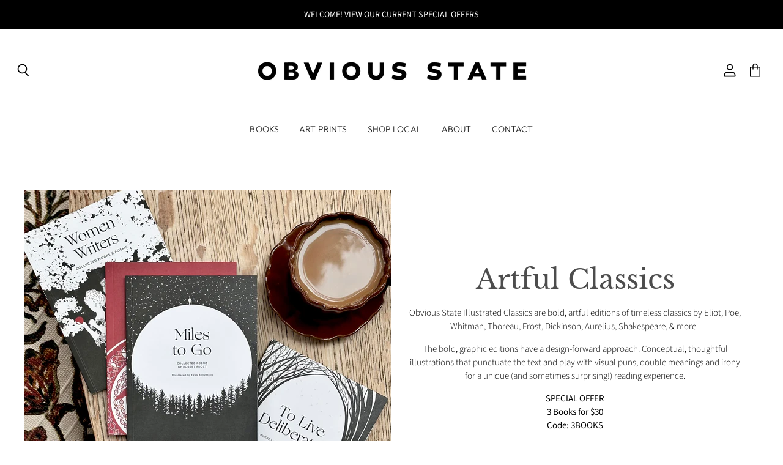

--- FILE ---
content_type: text/html; charset=utf-8
request_url: https://obviousstate.com/?rfsn=2859542.fa9aa1&utm_campaign=2859542.fa9aa1&utm_medium=affiliate&utm_source=refersion
body_size: 61213
content:
<!doctype html>
<html class="no-js no-touch" lang="en">
  <head>
  <script>
    window.Store = window.Store || {};
    window.Store.id = 5445705;
  </script>
    <meta charset="utf-8">
    <meta http-equiv="X-UA-Compatible" content="IE=edge,chrome=1">
    <meta name="viewport" content="width=device-width,initial-scale=1" />

    <!-- Preconnect Domains -->
    <link rel="preconnect" href="https://cdn.shopify.com" crossorigin>
    <link rel="preconnect" href="https://fonts.shopify.com" crossorigin>
    <link rel="preconnect" href="https://monorail-edge.shopifysvc.com">

    
      <link rel="preconnect" href="https://connect.facebook.net" crossorigin>
    
    
      <link rel="preconnect" href="https://www.google-analytics.com" crossorigin>
    

    <!-- Preload Assets -->
    <link rel="preload" href="//obviousstate.com/cdn/shop/t/43/assets/api.js?v=95957603653731631981683726908" as="script">

    

    <link rel="preload" href="//obviousstate.com/cdn/shop/t/43/assets/superstore.js?v=110916724372437527371683726908" as="script"><title>Obvious State</title>

    
      <meta name="description" content="Our artwork is inspired by beautiful language that has stood the test of time, poetry that stretches the imagination, and philosophy that prompts us to think deeply. Our collection includes over 100 fine art prints, notebooks, books, &amp; gifts, all of which are made sustainably in the USA on premium materials.">
    

    
  <link rel="shortcut icon" href="//obviousstate.com/cdn/shop/files/favicon_b1b7b6d4-9bb5-45fe-ad22-614cb790b2d6_32x32.png?v=1613180563" type="image/png">


    
      <link rel="canonical" href="https://obviousstate.com/" />
    

    
    















<meta property="og:site_name" content="Obvious State">
<meta property="og:url" content="https://obviousstate.com/">
<meta property="og:title" content="Obvious State">
<meta property="og:type" content="website">
<meta property="og:description" content="Our artwork is inspired by beautiful language that has stood the test of time, poetry that stretches the imagination, and philosophy that prompts us to think deeply. Our collection includes over 100 fine art prints, notebooks, books, &amp; gifts, all of which are made sustainably in the USA on premium materials.">




    
    
    

    
    
    <meta
      property="og:image"
      content="https://obviousstate.com/cdn/shop/files/OS_logo_long_1204x630.png?v=1683729351"
    />
    <meta
      property="og:image:secure_url"
      content="https://obviousstate.com/cdn/shop/files/OS_logo_long_1204x630.png?v=1683729351"
    />
    <meta property="og:image:width" content="1204" />
    <meta property="og:image:height" content="630" />
    
    
    <meta property="og:image:alt" content="Social media image" />
  
















<meta name="twitter:title" content="Obvious State">
<meta name="twitter:description" content="Our artwork is inspired by beautiful language that has stood the test of time, poetry that stretches the imagination, and philosophy that prompts us to think deeply. Our collection includes over 100 fine art prints, notebooks, books, &amp; gifts, all of which are made sustainably in the USA on premium materials.">


    
    
    
      
      
      <meta name="twitter:card" content="summary_large_image">
    
    
    <meta
      property="twitter:image"
      content="https://obviousstate.com/cdn/shop/files/OS_logo_long_1200x600_crop_center.png?v=1683729351"
    />
    <meta property="twitter:image:width" content="1200" />
    <meta property="twitter:image:height" content="600" />
    
    
    <meta property="twitter:image:alt" content="Social media image" />
  



    

    <link rel="preload" href="//obviousstate.com/cdn/fonts/outfit/outfit_n3.8c97ae4c4fac7c2ea467a6dc784857f4de7e0e37.woff2" as="font" crossorigin="anonymous">

    
      <link rel="preload" as="style" href="//obviousstate.com/cdn/shop/t/43/assets/theme.css?v=10183873418444788561759332829">
    

    <script>window.performance && window.performance.mark && window.performance.mark('shopify.content_for_header.start');</script><meta name="google-site-verification" content="ypaq1627YdHXN4l3sUthN_C4Rw7FEA1GvLkSiEDExxM">
<meta name="facebook-domain-verification" content="lq7mvzpm35jwtgkpkh3wiea4qmxs6n">
<meta id="shopify-digital-wallet" name="shopify-digital-wallet" content="/5445705/digital_wallets/dialog">
<meta name="shopify-checkout-api-token" content="3ad39de00982dbcdfc173eb57831c588">
<meta id="in-context-paypal-metadata" data-shop-id="5445705" data-venmo-supported="false" data-environment="production" data-locale="en_US" data-paypal-v4="true" data-currency="USD">
<script async="async" src="/checkouts/internal/preloads.js?locale=en-US"></script>
<link rel="preconnect" href="https://shop.app" crossorigin="anonymous">
<script async="async" src="https://shop.app/checkouts/internal/preloads.js?locale=en-US&shop_id=5445705" crossorigin="anonymous"></script>
<script id="apple-pay-shop-capabilities" type="application/json">{"shopId":5445705,"countryCode":"US","currencyCode":"USD","merchantCapabilities":["supports3DS"],"merchantId":"gid:\/\/shopify\/Shop\/5445705","merchantName":"Obvious State","requiredBillingContactFields":["postalAddress","email"],"requiredShippingContactFields":["postalAddress","email"],"shippingType":"shipping","supportedNetworks":["visa","masterCard","amex","discover","elo","jcb"],"total":{"type":"pending","label":"Obvious State","amount":"1.00"},"shopifyPaymentsEnabled":true,"supportsSubscriptions":true}</script>
<script id="shopify-features" type="application/json">{"accessToken":"3ad39de00982dbcdfc173eb57831c588","betas":["rich-media-storefront-analytics"],"domain":"obviousstate.com","predictiveSearch":true,"shopId":5445705,"locale":"en"}</script>
<script>var Shopify = Shopify || {};
Shopify.shop = "obviousstate.myshopify.com";
Shopify.locale = "en";
Shopify.currency = {"active":"USD","rate":"1.0"};
Shopify.country = "US";
Shopify.theme = {"name":"Superstore v 5.0","id":136769143035,"schema_name":"Superstore","schema_version":"5.0.0","theme_store_id":null,"role":"main"};
Shopify.theme.handle = "null";
Shopify.theme.style = {"id":null,"handle":null};
Shopify.cdnHost = "obviousstate.com/cdn";
Shopify.routes = Shopify.routes || {};
Shopify.routes.root = "/";</script>
<script type="module">!function(o){(o.Shopify=o.Shopify||{}).modules=!0}(window);</script>
<script>!function(o){function n(){var o=[];function n(){o.push(Array.prototype.slice.apply(arguments))}return n.q=o,n}var t=o.Shopify=o.Shopify||{};t.loadFeatures=n(),t.autoloadFeatures=n()}(window);</script>
<script>
  window.ShopifyPay = window.ShopifyPay || {};
  window.ShopifyPay.apiHost = "shop.app\/pay";
  window.ShopifyPay.redirectState = null;
</script>
<script id="shop-js-analytics" type="application/json">{"pageType":"index"}</script>
<script defer="defer" async type="module" src="//obviousstate.com/cdn/shopifycloud/shop-js/modules/v2/client.init-shop-cart-sync_BApSsMSl.en.esm.js"></script>
<script defer="defer" async type="module" src="//obviousstate.com/cdn/shopifycloud/shop-js/modules/v2/chunk.common_CBoos6YZ.esm.js"></script>
<script type="module">
  await import("//obviousstate.com/cdn/shopifycloud/shop-js/modules/v2/client.init-shop-cart-sync_BApSsMSl.en.esm.js");
await import("//obviousstate.com/cdn/shopifycloud/shop-js/modules/v2/chunk.common_CBoos6YZ.esm.js");

  window.Shopify.SignInWithShop?.initShopCartSync?.({"fedCMEnabled":true,"windoidEnabled":true});

</script>
<script>
  window.Shopify = window.Shopify || {};
  if (!window.Shopify.featureAssets) window.Shopify.featureAssets = {};
  window.Shopify.featureAssets['shop-js'] = {"shop-cart-sync":["modules/v2/client.shop-cart-sync_DJczDl9f.en.esm.js","modules/v2/chunk.common_CBoos6YZ.esm.js"],"init-fed-cm":["modules/v2/client.init-fed-cm_BzwGC0Wi.en.esm.js","modules/v2/chunk.common_CBoos6YZ.esm.js"],"init-windoid":["modules/v2/client.init-windoid_BS26ThXS.en.esm.js","modules/v2/chunk.common_CBoos6YZ.esm.js"],"shop-cash-offers":["modules/v2/client.shop-cash-offers_DthCPNIO.en.esm.js","modules/v2/chunk.common_CBoos6YZ.esm.js","modules/v2/chunk.modal_Bu1hFZFC.esm.js"],"shop-button":["modules/v2/client.shop-button_D_JX508o.en.esm.js","modules/v2/chunk.common_CBoos6YZ.esm.js"],"init-shop-email-lookup-coordinator":["modules/v2/client.init-shop-email-lookup-coordinator_DFwWcvrS.en.esm.js","modules/v2/chunk.common_CBoos6YZ.esm.js"],"shop-toast-manager":["modules/v2/client.shop-toast-manager_tEhgP2F9.en.esm.js","modules/v2/chunk.common_CBoos6YZ.esm.js"],"shop-login-button":["modules/v2/client.shop-login-button_DwLgFT0K.en.esm.js","modules/v2/chunk.common_CBoos6YZ.esm.js","modules/v2/chunk.modal_Bu1hFZFC.esm.js"],"avatar":["modules/v2/client.avatar_BTnouDA3.en.esm.js"],"init-shop-cart-sync":["modules/v2/client.init-shop-cart-sync_BApSsMSl.en.esm.js","modules/v2/chunk.common_CBoos6YZ.esm.js"],"pay-button":["modules/v2/client.pay-button_BuNmcIr_.en.esm.js","modules/v2/chunk.common_CBoos6YZ.esm.js"],"init-shop-for-new-customer-accounts":["modules/v2/client.init-shop-for-new-customer-accounts_DrjXSI53.en.esm.js","modules/v2/client.shop-login-button_DwLgFT0K.en.esm.js","modules/v2/chunk.common_CBoos6YZ.esm.js","modules/v2/chunk.modal_Bu1hFZFC.esm.js"],"init-customer-accounts-sign-up":["modules/v2/client.init-customer-accounts-sign-up_TlVCiykN.en.esm.js","modules/v2/client.shop-login-button_DwLgFT0K.en.esm.js","modules/v2/chunk.common_CBoos6YZ.esm.js","modules/v2/chunk.modal_Bu1hFZFC.esm.js"],"shop-follow-button":["modules/v2/client.shop-follow-button_C5D3XtBb.en.esm.js","modules/v2/chunk.common_CBoos6YZ.esm.js","modules/v2/chunk.modal_Bu1hFZFC.esm.js"],"checkout-modal":["modules/v2/client.checkout-modal_8TC_1FUY.en.esm.js","modules/v2/chunk.common_CBoos6YZ.esm.js","modules/v2/chunk.modal_Bu1hFZFC.esm.js"],"init-customer-accounts":["modules/v2/client.init-customer-accounts_C0Oh2ljF.en.esm.js","modules/v2/client.shop-login-button_DwLgFT0K.en.esm.js","modules/v2/chunk.common_CBoos6YZ.esm.js","modules/v2/chunk.modal_Bu1hFZFC.esm.js"],"lead-capture":["modules/v2/client.lead-capture_Cq0gfm7I.en.esm.js","modules/v2/chunk.common_CBoos6YZ.esm.js","modules/v2/chunk.modal_Bu1hFZFC.esm.js"],"shop-login":["modules/v2/client.shop-login_BmtnoEUo.en.esm.js","modules/v2/chunk.common_CBoos6YZ.esm.js","modules/v2/chunk.modal_Bu1hFZFC.esm.js"],"payment-terms":["modules/v2/client.payment-terms_BHOWV7U_.en.esm.js","modules/v2/chunk.common_CBoos6YZ.esm.js","modules/v2/chunk.modal_Bu1hFZFC.esm.js"]};
</script>
<script>(function() {
  var isLoaded = false;
  function asyncLoad() {
    if (isLoaded) return;
    isLoaded = true;
    var urls = ["\/\/cdn.shopify.com\/proxy\/410b74efd14c7540d40ed880022efd8101e5cb534767dd1755a901df23d6cf4f\/bingshoppingtool-t2app-prod.trafficmanager.net\/uet\/tracking_script?shop=obviousstate.myshopify.com\u0026sp-cache-control=cHVibGljLCBtYXgtYWdlPTkwMA","https:\/\/cks3.amplifiedcdn.com\/ckjs.production.min.js?unique_id=obviousstate.myshopify.com\u0026shop=obviousstate.myshopify.com","https:\/\/wrapin.prezenapps.com\/public\/js\/load-wrapin-v5-app.js?shop=obviousstate.myshopify.com","https:\/\/cdn-bundler.nice-team.net\/app\/js\/bundler.js?shop=obviousstate.myshopify.com","https:\/\/chimpstatic.com\/mcjs-connected\/js\/users\/ef374e13159b66b5328615264\/31879a5804509e3ddce2a2a4a.js?shop=obviousstate.myshopify.com","https:\/\/ccjs.amplifiedcdn.com\/ccjs.umd.js?unique_id=obviousstate.myshopify.com\u0026shop=obviousstate.myshopify.com","https:\/\/cdn.adtrace.ai\/facebook-track.js?shop=obviousstate.myshopify.com"];
    for (var i = 0; i < urls.length; i++) {
      var s = document.createElement('script');
      s.type = 'text/javascript';
      s.async = true;
      s.src = urls[i];
      var x = document.getElementsByTagName('script')[0];
      x.parentNode.insertBefore(s, x);
    }
  };
  if(window.attachEvent) {
    window.attachEvent('onload', asyncLoad);
  } else {
    window.addEventListener('load', asyncLoad, false);
  }
})();</script>
<script id="__st">var __st={"a":5445705,"offset":-18000,"reqid":"02077d19-5e32-4b7a-8f35-e46a99d70661-1768884751","pageurl":"obviousstate.com\/?rfsn=2859542.fa9aa1\u0026utm_campaign=2859542.fa9aa1\u0026utm_medium=affiliate\u0026utm_source=refersion","u":"c1f371b11951","p":"home"};</script>
<script>window.ShopifyPaypalV4VisibilityTracking = true;</script>
<script id="captcha-bootstrap">!function(){'use strict';const t='contact',e='account',n='new_comment',o=[[t,t],['blogs',n],['comments',n],[t,'customer']],c=[[e,'customer_login'],[e,'guest_login'],[e,'recover_customer_password'],[e,'create_customer']],r=t=>t.map((([t,e])=>`form[action*='/${t}']:not([data-nocaptcha='true']) input[name='form_type'][value='${e}']`)).join(','),a=t=>()=>t?[...document.querySelectorAll(t)].map((t=>t.form)):[];function s(){const t=[...o],e=r(t);return a(e)}const i='password',u='form_key',d=['recaptcha-v3-token','g-recaptcha-response','h-captcha-response',i],f=()=>{try{return window.sessionStorage}catch{return}},m='__shopify_v',_=t=>t.elements[u];function p(t,e,n=!1){try{const o=window.sessionStorage,c=JSON.parse(o.getItem(e)),{data:r}=function(t){const{data:e,action:n}=t;return t[m]||n?{data:e,action:n}:{data:t,action:n}}(c);for(const[e,n]of Object.entries(r))t.elements[e]&&(t.elements[e].value=n);n&&o.removeItem(e)}catch(o){console.error('form repopulation failed',{error:o})}}const l='form_type',E='cptcha';function T(t){t.dataset[E]=!0}const w=window,h=w.document,L='Shopify',v='ce_forms',y='captcha';let A=!1;((t,e)=>{const n=(g='f06e6c50-85a8-45c8-87d0-21a2b65856fe',I='https://cdn.shopify.com/shopifycloud/storefront-forms-hcaptcha/ce_storefront_forms_captcha_hcaptcha.v1.5.2.iife.js',D={infoText:'Protected by hCaptcha',privacyText:'Privacy',termsText:'Terms'},(t,e,n)=>{const o=w[L][v],c=o.bindForm;if(c)return c(t,g,e,D).then(n);var r;o.q.push([[t,g,e,D],n]),r=I,A||(h.body.append(Object.assign(h.createElement('script'),{id:'captcha-provider',async:!0,src:r})),A=!0)});var g,I,D;w[L]=w[L]||{},w[L][v]=w[L][v]||{},w[L][v].q=[],w[L][y]=w[L][y]||{},w[L][y].protect=function(t,e){n(t,void 0,e),T(t)},Object.freeze(w[L][y]),function(t,e,n,w,h,L){const[v,y,A,g]=function(t,e,n){const i=e?o:[],u=t?c:[],d=[...i,...u],f=r(d),m=r(i),_=r(d.filter((([t,e])=>n.includes(e))));return[a(f),a(m),a(_),s()]}(w,h,L),I=t=>{const e=t.target;return e instanceof HTMLFormElement?e:e&&e.form},D=t=>v().includes(t);t.addEventListener('submit',(t=>{const e=I(t);if(!e)return;const n=D(e)&&!e.dataset.hcaptchaBound&&!e.dataset.recaptchaBound,o=_(e),c=g().includes(e)&&(!o||!o.value);(n||c)&&t.preventDefault(),c&&!n&&(function(t){try{if(!f())return;!function(t){const e=f();if(!e)return;const n=_(t);if(!n)return;const o=n.value;o&&e.removeItem(o)}(t);const e=Array.from(Array(32),(()=>Math.random().toString(36)[2])).join('');!function(t,e){_(t)||t.append(Object.assign(document.createElement('input'),{type:'hidden',name:u})),t.elements[u].value=e}(t,e),function(t,e){const n=f();if(!n)return;const o=[...t.querySelectorAll(`input[type='${i}']`)].map((({name:t})=>t)),c=[...d,...o],r={};for(const[a,s]of new FormData(t).entries())c.includes(a)||(r[a]=s);n.setItem(e,JSON.stringify({[m]:1,action:t.action,data:r}))}(t,e)}catch(e){console.error('failed to persist form',e)}}(e),e.submit())}));const S=(t,e)=>{t&&!t.dataset[E]&&(n(t,e.some((e=>e===t))),T(t))};for(const o of['focusin','change'])t.addEventListener(o,(t=>{const e=I(t);D(e)&&S(e,y())}));const B=e.get('form_key'),M=e.get(l),P=B&&M;t.addEventListener('DOMContentLoaded',(()=>{const t=y();if(P)for(const e of t)e.elements[l].value===M&&p(e,B);[...new Set([...A(),...v().filter((t=>'true'===t.dataset.shopifyCaptcha))])].forEach((e=>S(e,t)))}))}(h,new URLSearchParams(w.location.search),n,t,e,['guest_login'])})(!0,!0)}();</script>
<script integrity="sha256-4kQ18oKyAcykRKYeNunJcIwy7WH5gtpwJnB7kiuLZ1E=" data-source-attribution="shopify.loadfeatures" defer="defer" src="//obviousstate.com/cdn/shopifycloud/storefront/assets/storefront/load_feature-a0a9edcb.js" crossorigin="anonymous"></script>
<script crossorigin="anonymous" defer="defer" src="//obviousstate.com/cdn/shopifycloud/storefront/assets/shopify_pay/storefront-65b4c6d7.js?v=20250812"></script>
<script data-source-attribution="shopify.dynamic_checkout.dynamic.init">var Shopify=Shopify||{};Shopify.PaymentButton=Shopify.PaymentButton||{isStorefrontPortableWallets:!0,init:function(){window.Shopify.PaymentButton.init=function(){};var t=document.createElement("script");t.src="https://obviousstate.com/cdn/shopifycloud/portable-wallets/latest/portable-wallets.en.js",t.type="module",document.head.appendChild(t)}};
</script>
<script data-source-attribution="shopify.dynamic_checkout.buyer_consent">
  function portableWalletsHideBuyerConsent(e){var t=document.getElementById("shopify-buyer-consent"),n=document.getElementById("shopify-subscription-policy-button");t&&n&&(t.classList.add("hidden"),t.setAttribute("aria-hidden","true"),n.removeEventListener("click",e))}function portableWalletsShowBuyerConsent(e){var t=document.getElementById("shopify-buyer-consent"),n=document.getElementById("shopify-subscription-policy-button");t&&n&&(t.classList.remove("hidden"),t.removeAttribute("aria-hidden"),n.addEventListener("click",e))}window.Shopify?.PaymentButton&&(window.Shopify.PaymentButton.hideBuyerConsent=portableWalletsHideBuyerConsent,window.Shopify.PaymentButton.showBuyerConsent=portableWalletsShowBuyerConsent);
</script>
<script data-source-attribution="shopify.dynamic_checkout.cart.bootstrap">document.addEventListener("DOMContentLoaded",(function(){function t(){return document.querySelector("shopify-accelerated-checkout-cart, shopify-accelerated-checkout")}if(t())Shopify.PaymentButton.init();else{new MutationObserver((function(e,n){t()&&(Shopify.PaymentButton.init(),n.disconnect())})).observe(document.body,{childList:!0,subtree:!0})}}));
</script>
<script id='scb4127' type='text/javascript' async='' src='https://obviousstate.com/cdn/shopifycloud/privacy-banner/storefront-banner.js'></script><link id="shopify-accelerated-checkout-styles" rel="stylesheet" media="screen" href="https://obviousstate.com/cdn/shopifycloud/portable-wallets/latest/accelerated-checkout-backwards-compat.css" crossorigin="anonymous">
<style id="shopify-accelerated-checkout-cart">
        #shopify-buyer-consent {
  margin-top: 1em;
  display: inline-block;
  width: 100%;
}

#shopify-buyer-consent.hidden {
  display: none;
}

#shopify-subscription-policy-button {
  background: none;
  border: none;
  padding: 0;
  text-decoration: underline;
  font-size: inherit;
  cursor: pointer;
}

#shopify-subscription-policy-button::before {
  box-shadow: none;
}

      </style>

<script>window.performance && window.performance.mark && window.performance.mark('shopify.content_for_header.end');</script>

    <script>
      document.documentElement.className=document.documentElement.className.replace(/\bno-js\b/,'js');
      if(window.Shopify&&window.Shopify.designMode)document.documentElement.className+=' in-theme-editor';
      if(('ontouchstart' in window)||window.DocumentTouch&&document instanceof DocumentTouch)document.documentElement.className=document.documentElement.className.replace(/\bno-touch\b/,'has-touch');
    </script>

    <script src="//obviousstate.com/cdn/shop/t/43/assets/api.js?v=95957603653731631981683726908" defer></script>

    
      <link href="//obviousstate.com/cdn/shop/t/43/assets/theme.css?v=10183873418444788561759332829" rel="stylesheet" type="text/css" media="all" />
    

    

    
    <script>
      window.Theme = window.Theme || {};
      window.Theme.version = '5.0.0';
      window.Theme.name = 'Superstore';
      window.Theme.routes = {
        "root_url": "/",
        "account_url": "/account",
        "account_login_url": "https://obviousstate.com/customer_authentication/redirect?locale=en&region_country=US",
        "account_logout_url": "/account/logout",
        "account_register_url": "https://shopify.com/5445705/account?locale=en",
        "account_addresses_url": "/account/addresses",
        "collections_url": "/collections",
        "all_products_collection_url": "/collections/all",
        "search_url": "/search",
        "predictive_search_url": "/search/suggest",
        "cart_url": "/cart",
        "cart_add_url": "/cart/add",
        "cart_change_url": "/cart/change",
        "cart_clear_url": "/cart/clear",
        "product_recommendations_url": "/recommendations/products",
      };
    </script>
    

  <!-- BEGIN app block: shopify://apps/bundler/blocks/bundler-script-append/7a6ae1b8-3b16-449b-8429-8bb89a62c664 --><script defer="defer">
	/**	Bundler script loader, version number: 2.0 */
	(function(){
		var loadScript=function(a,b){var c=document.createElement("script");c.type="text/javascript",c.readyState?c.onreadystatechange=function(){("loaded"==c.readyState||"complete"==c.readyState)&&(c.onreadystatechange=null,b())}:c.onload=function(){b()},c.src=a,document.getElementsByTagName("head")[0].appendChild(c)};
		appendScriptUrl('obviousstate.myshopify.com');

		// get script url and append timestamp of last change
		function appendScriptUrl(shop) {

			var timeStamp = Math.floor(Date.now() / (1000*1*1));
			var timestampUrl = 'https://bundler.nice-team.net/app/shop/status/'+shop+'.js?'+timeStamp;

			loadScript(timestampUrl, function() {
				// append app script
				if (typeof bundler_settings_updated == 'undefined') {
					console.log('settings are undefined');
					bundler_settings_updated = 'default-by-script';
				}
				var scriptUrl = "https://cdn-bundler.nice-team.net/app/js/bundler-script.js?shop="+shop+"&"+bundler_settings_updated;
				loadScript(scriptUrl, function(){});
			});
		}
	})();

	var BndlrScriptAppended = true;
	
</script>

<!-- END app block --><!-- BEGIN app block: shopify://apps/tipo-related-products/blocks/app-embed/75cf2d86-3988-45e7-8f28-ada23c99704f --><script type="text/javascript">
  
    
    
    var Globo = Globo || {};
    window.Globo.RelatedProducts = window.Globo.RelatedProducts || {}; window.moneyFormat = "$ {{amount}}"; window.shopCurrency = "USD";
    window.globoRelatedProductsConfig = {
      __webpack_public_path__ : "https://cdn.shopify.com/extensions/019a6293-eea2-75db-9d64-cc7878a1288f/related-test-cli3-121/assets/", apiUrl: "https://related-products.globo.io/api", alternateApiUrl: "https://related-products.globo.io",
      shop: "obviousstate.myshopify.com", domain: "obviousstate.com",themeOs20: true, page: 'index',
      customer:null,
      urls:  { search: "\/search", collection: "\/collections" },
      translation: {"add_to_cart":"Add to cart","added_to_cart":"Added to cart","add_selected_to_cart":"Add selected to cart","added_selected_to_cart":"Added selected to cart","sale":"Sale","total_price":"Total Price","this_item":"This item","sold_out":"Sold out","add_to_cart_short":"ADD","added_to_cart_short":"ADDED"},
      settings: {"redirect":true,"new_tab":true,"image_ratio":"400:500","visible_tags":null,"hidden_tags":"","hidden_collections":null,"exclude_tags":"","carousel_autoplay":false,"carousel_disable_in_mobile":false,"carousel_loop":true,"carousel_rtl":false,"carousel_items":"5","sold_out":false,"discount":{"enable":false,"condition":"any","type":"percentage","value":10}},
      boughtTogetherIds: {},
      trendingProducts: [5493824192670,9211254800635,7912797962491,9051257733371,1668359389230,8212657570043,1493137195054,7015754399902,4341287419961,1621719449646,8061662363899,7568466608379,457085367,6024135508126,4341012725817,1972805566510,6108716073118,6950219350174,1814685941806,1850282508334,8104158265595,8953868517627,7648495010043,568503205934,457085127,4393532096569,7596044124411,4614882132025,457085175,535047307310,4656713465913,4338902695993,568499109934,25084264451,535047667758,8028868675,8257817936123,8957520904443,1664031621166,4482733703225,10817276163,1692665708590,5572641915038,1719994187822,7581806854395,4501704409145,457085475,4028345667,457085239,1636021403694],
      productBoughtTogether: {"type":"product_bought_together","enable":true,"title":{"text":"Frequently Bought Together","color":"#000000","fontSize":"25","align":"left"},"subtitle":{"text":"","color":"#212121","fontSize":"18"},"limit":4,"maxWidth":1170,"conditions":[{"id":"manual","status":1},{"id":"bought_together","status":1},{"id":"collection","type":"same","status":1},{"id":"type","type":"same","status":1},{"id":"vendor","type":"same","status":1},{"id":"global","status":1},{"id":"tags","type":"same","status":0}],"template":{"id":3,"elements":["price","addToCartBtn","variantSelector","saleLabel"],"productTitle":{"fontSize":"15","color":"#111111"},"productPrice":{"fontSize":"14","color":"#B12704"},"productOldPrice":{"fontSize":16,"color":"#989898"},"button":{"fontSize":"14","color":"#ffffff","backgroundColor":"#6371c7"},"saleLabel":{"color":"#fff","backgroundColor":"#c00000"},"this_item":true,"selected":true},"random":0,"discount":true},
      productRelated: {"type":"product_related","enable":true,"title":{"text":"Customers Who Bought This Product Also Bought","color":"#000000","fontSize":30,"align":"center"},"subtitle":{"text":"","color":"#212121","fontSize":"18"},"limit":20,"maxWidth":1170,"conditions":[{"id":"manual","status":1},{"id":"bought_together","status":1},{"id":"collection","type":"same","status":1},{"id":"type","type":"same","status":1},{"id":"vendor","type":"same","status":1},{"id":"global","status":1},{"id":"tags","type":"same","status":0}],"template":{"id":1,"elements":["price","addToCartBtn","variantSelector","saleLabel"],"productTitle":{"fontSize":"15","color":"#111111"},"productPrice":{"fontSize":"14","color":"#B12704"},"productOldPrice":{"fontSize":16,"color":"#989898"},"button":{"fontSize":"14","color":"#ffffff","backgroundColor":"#6371c7"},"saleLabel":{"color":"#fff","backgroundColor":"#c00000"},"this_item":false,"selected":false},"random":0,"discount":false},
      cart: {"type":"cart","enable":true,"title":{"text":"Customers Who Bought This Product Also Bought","color":"#000000","fontSize":30,"align":"center"},"subtitle":{"text":"","color":"#212121","fontSize":"18"},"limit":20,"maxWidth":1170,"conditions":[{"id":"manual","status":1},{"id":"bought_together","status":1},{"id":"global","status":1},{"id":"tags","type":"same","status":0}],"template":{"id":1,"elements":["price","addToCartBtn","variantSelector","saleLabel"],"productTitle":{"fontSize":"14","color":"#111111"},"productPrice":{"fontSize":"14","color":"#B12704"},"productOldPrice":{"fontSize":16,"color":"#989898"},"button":{"fontSize":"15","color":"#ffffff","backgroundColor":"#6371c7"},"saleLabel":{"color":"#fff","backgroundColor":"#c00000"},"this_item":true,"selected":true},"random":0,"discount":false},
      basis_collection_handle: 'globo_basis_collection',
      widgets: [],
      offers: [],
      view_name: 'globo.alsobought', cart_properties_name: '_bundle', upsell_properties_name: '_upsell_bundle',
      discounted_ids: [],discount_min_amount: 0,offerdiscounted_ids: [],offerdiscount_min_amount: 0,data: {},cartdata:{ ids: [],handles: [], vendors: [], types: [], tags: [], collections: [] },upselldatas:{},cartitems:[],cartitemhandles: [],manualCollectionsDatas: {},layouts: [],
      no_image_url: "https://cdn.shopify.com/s/images/admin/no-image-large.gif",
      manualRecommendations:[], manualVendors:[], manualTags:[], manualProductTypes:[], manualCollections:[],
      app_version : 2,
      collection_handle: "", curPlan :  "FREEV1" ,
    }; globoRelatedProductsConfig.settings.hidewatermark= true;
      
</script>
<style>
  
</style>
<script>
  document.addEventListener('DOMContentLoaded', function () {
    document.querySelectorAll('[class*=globo_widget_]').forEach(function (el) {
      if (el.clientWidth < 600) {
        el.classList.add('globo_widget_mobile');
      }
    });
  });
</script>

<!-- BEGIN app snippet: globo-alsobought-style -->
<style>
    .ga-products-box .ga-product_image:after{padding-top:100%;}
    @media only screen and (max-width:749px){.return-link-wrapper{margin-bottom:0 !important;}}
    
        
        
            
                
                
                  .ga-products-box .ga-product_image:after{padding-top:125.0%;}
                
            
        
    
    
        
        

        
        #ga-cart{max-width:1170px;margin:15px auto;} #ga-cart h2{color:#000000;font-size:30px;text-align:center;}  #ga-cart .ga-subtitle{color:#212121;font-size:18px;text-align:center;}  #ga-cart .ga-product_title, #ga-cart select.ga-product_variant_select{color:#111111;font-size:14px;} #ga-cart span.ga-product_price{color:#B12704;font-size:14px;}  #ga-cart .ga-product_oldprice{color:#989898;font-size:16px;}  #ga-cart button.ga-product_addtocart, #ga-cart button.ga-addalltocart{color:#ffffff;background-color:#6371c7;font-size:15px;} #ga-cart .ga-label_sale{color:#fff;background-color:#c00000;}
    </style>
<!-- END app snippet --><!-- BEGIN app snippet: globo-alsobought-template -->
<script id="globoRelatedProductsTemplate2" type="template/html">
  {% if box.template.id == 1 or box.template.id == '1' %}
  <div id="{{box.id}}" data-title="{{box.title.text | escape}}" class="ga ga-template_1 ga-products-box ga-template_themeid_{{ theme_store_id  }}"> {% if box.title and box.title.text and box.title.text != '' %} <h2 class="ga-title section-title"> <span>{{box.title.text}}</span> </h2> {% endif %} {% if box.subtitle and box.subtitle.text and box.subtitle.text != '' %} <div class="ga-subtitle">{{box.subtitle.text}}</div> {% endif %} <div class="ga-products"> <div class="ga-carousel_wrapper"> <div class="ga-carousel gowl-carousel" data-products-count="{{products.size}}"> {% for product in products %} {% assign first_available_variant = false %} {% for variant in product.variants %} {% if first_available_variant == false and variant.available %} {% assign first_available_variant = variant %} {% endif %} {% endfor %} {% if first_available_variant == false %} {% assign first_available_variant = product.variants[0] %} {% endif %} {% if product.images[0] %} {% assign featured_image = product.images[0] | img_url: '350x' %} {% else %} {% assign featured_image = no_image_url | img_url: '350x' %} {% endif %} <div class="ga-product" data-product-id="{{product.id}}"> <a {% if settings.new_tab %} target="_blank" {% endif %} href="/products/{{product.handle}}"> {% if box.template.elements contains 'saleLabel' and first_available_variant.compare_at_price > first_available_variant.price %} <span class="ga-label ga-label_sale">{{translation.sale}}</span> {% endif %} {% unless product.available %} <span class="ga-label ga-label_sold">{{translation.sold_out}}</span> {% endunless %} <div class="ga-product_image ga-product_image_{{product.id}}" id="ga-product_image_{{product.id}}" style="background-image: url('{{featured_image}}')"> <span></span> </div> </a> <a class="ga-product_title  " {% if settings.new_tab %} target="_blank" {% endif %} href="/products/{{product.handle}}">{{product.title}}</a> {% assign variants_size = product.variants | size %} <div class="ga-product_variants-container{% unless box.template.elements contains 'variantSelector' %} ga-hide{% endunless %}"> <select aria-label="Variant" class="ga-product_variant_select {% if variants_size == 1 %}ga-hide{% endif %}"> {% for variant in product.variants %} <option {% if first_available_variant.id == variant.id %} selected {% endif %} {% unless variant.available %} disabled {% endunless %} data-image="{% if variant.featured_image %}{{variant.featured_image.src | img_url: '350x'}}{% else %}{{featured_image}}{% endif %}" data-available="{{variant.available}}" data-compare_at_price="{{variant.compare_at_price}}" data-price="{{variant.price}}" value="{{variant.id}}">{{variant.title}} {% unless variant.available %} - {{translation.sold_out}} {% endunless %} </option> {% endfor %} </select> </div> {% if settings.setHideprice %} {% else %} {% if box.template.elements contains 'price' %} <span class="ga-product_price-container"> <span class="ga-product_price money   {% if first_available_variant.compare_at_price > first_available_variant.price %} ga-product_have_oldprice {% endif %}">{{first_available_variant.price | money}}</span> {% if first_available_variant.compare_at_price > first_available_variant.price %} <s class="ga-product_oldprice money">{{first_available_variant.compare_at_price | money}}</s> {% endif %} </span> {% endif %} {% if box.template.elements contains 'addToCartBtn' %} <button class="ga-product_addtocart" type="button" data-add="{{translation.add_to_cart}}" data-added="{{translation.added_to_cart}}">{{translation.add_to_cart}}</button> {% endif %} {% endif %} </div> {% endfor %} </div> </div> {%- unless settings.hidewatermark == true -%} <p style="text-align: right;font-size:small;display: inline-block !important; width: 100%;">{% if settings.copyright !='' %}{{ settings.copyright }}{%- endif -%}</p>{%- endunless -%} </div> </div>
  {% elsif box.template.id == 2 or box.template.id == '2' %}
  <div id="{{box.id}}" data-title="{{box.title.text | escape}}" class="ga ga-template_2 ga-products-box "> {% if box.title and box.title.text and box.title.text != '' %} <h2 class="ga-title section-title "> <span>{{box.title.text}}</span> </h2> {% endif %} {% if box.subtitle and box.subtitle.text and box.subtitle.text != '' %} <div class="ga-subtitle">{{box.subtitle.text}}</div> {% endif %} {% assign total_price = 0 %} {% assign total_sale_price = 0 %} <div class="ga-products"> <div class="ga-products_image"> {% for product in products %} {% assign first_available_variant = false %} {% for variant in product.variants %} {% if first_available_variant == false and variant.available %} {% assign first_available_variant = variant %} {% endif %} {% endfor %} {% if first_available_variant == false %} {% assign first_available_variant = product.variants[0] %} {% endif %} {% if first_available_variant.available and box.template.selected %} {% assign total_price = total_price | plus: first_available_variant.price %} {% if first_available_variant.compare_at_price > first_available_variant.price %} {% assign total_sale_price = total_sale_price | plus: first_available_variant.compare_at_price %} {% else %} {% assign total_sale_price = total_sale_price | plus: first_available_variant.price %} {% endif %} {% endif %} {% if product.images[0] %} {% assign featured_image = product.images[0] | img_url: '350x' %} {% else %} {% assign featured_image = no_image_url | img_url: '350x' %} {% endif %} <div class="ga-product {% if forloop.last %}last{% endif %}" id="ga-product_{{product.id}}"> <a {% if settings.new_tab %} target="_blank" {% endif %} href="/products/{{product.handle}}"> {% unless product.available %} <span class="ga-label ga-label_sold">{{translation.sold_out}}</span> {% endunless %} <img class="ga-product_image_{{product.id}}" id="ga-product_image_{{product.id}}" src="{{featured_image}}" alt="{{product.title}}"/> </a> </div> {% endfor %} {% if settings.setHideprice %} {% else %} <div class="ga-product-form {% unless total_price > 0 %}ga-hide{% endunless %}"> {% if box.template.elements contains 'price' %} <div> {{translation.total_price}} <span class="ga-product_price ga-product_totalprice money">{{total_price | money}}</span> <span class="ga-product_oldprice ga-product_total_sale_price money {% if total_price >= total_sale_price %} ga-hide {% endif %}">{{ total_sale_price | money}}</span> </div> {% endif %} {% if box.template.elements contains 'addToCartBtn' %} <button class="ga-addalltocart" type="button" data-add="{{translation.add_selected_to_cart}}" data-added="{{translation.added_selected_to_cart}}">{{translation.add_selected_to_cart}}</button> {% endif %} </div> {% endif %} </div> </div> <ul class="ga-products-input"> {% for product in products %} {% assign first_available_variant = false %} {% for variant in product.variants %} {% if first_available_variant == false and variant.available %} {% assign first_available_variant = variant %} {% endif %} {% endfor %} {% if first_available_variant == false %} {% assign first_available_variant = product.variants[0] %} {% endif %} {% if product.images[0] %} {% assign featured_image = product.images[0] | img_url: '350x' %} {% else %} {% assign featured_image = no_image_url | img_url: '350x' %} {% endif %} <li class="ga-product{% unless box.template.selected %} ga-deactive{% endunless %}" data-product-id="{{product.id}}"> <input {% unless product.available %} disabled {% endunless %} class="selectedItem" {% if box.template.selected and product.available == true %} checked {% endif %} type="checkbox" value="{{product.id}}"/> <a class="ga-product_title" {% if settings.new_tab %} target="_blank" {% endif %} href="/products/{{product.handle}}"> {% if product.id == cur_product_id %} <strong>{{translation.this_item}} </strong> {% endif %} {{product.title}} {% unless product.available %} - {{translation.sold_out}} {% endunless %} </a> {% assign variants_size = product.variants | size %} <div class="ga-product_variants-container{% unless box.template.elements contains 'variantSelector' %} ga-hide{% endunless %}"> <select {% unless product.available %} disabled {% endunless %} aria-label="Variant" class="ga-product_variant_select {% if variants_size == 1 %}ga-hide{% endif %}"> {% for variant in product.variants %} <option {% if first_available_variant.id == variant.id %} selected {% endif %} {% unless variant.available %} disabled {% endunless %} data-image="{% if variant.featured_image %}{{variant.featured_image.src | img_url: '100x'}}{% else %}{{featured_image}}{% endif %}" data-available="{{variant.available}}" data-compare_at_price="{{variant.compare_at_price}}" data-price="{{variant.price}}" value="{{variant.id}}">{{variant.title}} {% unless variant.available %} - {{translation.sold_out}} {% endunless %} </option> {% endfor %} </select> </div> {% if settings.setHideprice %} {% else %} {% if box.template.elements contains 'price' %} <span class="ga-product_price-container"> <span class="ga-product_price money   {% if first_available_variant.compare_at_price > first_available_variant.price %} ga-product_have_oldprice {% endif %}">{{first_available_variant.price | money}}</span> {% if first_available_variant.compare_at_price > first_available_variant.price %} <s class="ga-product_oldprice money">{{first_available_variant.compare_at_price | money}}</s> {% endif %} </span> {% endif %} {% endif %} </li> {% endfor %} </ul> {%- unless settings.hidewatermark == true -%} <p style="text-align: right;font-size:small;display: inline-block !important; width: 100%;"> {% if settings.copyright !='' %} {{ settings.copyright }} {%- endif -%} </p> {%- endunless -%} </div>
  {% elsif box.template.id == 3 or box.template.id == '3' %}
  <div id="{{box.id}}" data-title="{{box.title.text | escape}}" class="ga ga-template_3 ga-products-box  "> {% if box.title and box.title.text and box.title.text != '' %} <h2 class="ga-title section-title "> <span>{{box.title.text}}</span> </h2> {% endif %} {% if box.subtitle and box.subtitle.text and box.subtitle.text != '' %} <div class="ga-subtitle">{{box.subtitle.text}}</div> {% endif %} {% assign total_price = 0 %} {% assign total_sale_price = 0 %} <div class="ga-products"> <ul class="ga-products-table"> {% for product in products %} {% assign first_available_variant = false %} {% for variant in product.variants %} {% if first_available_variant == false and variant.available %} {% assign first_available_variant = variant %} {% endif %} {% endfor %} {% if first_available_variant == false %} {% assign first_available_variant = product.variants[0] %} {% endif %} {% if first_available_variant.available and box.template.selected %} {% assign total_price = total_price | plus: first_available_variant.price %} {% if first_available_variant.compare_at_price > first_available_variant.price %} {% assign total_sale_price = total_sale_price | plus: first_available_variant.compare_at_price %} {% else %} {% assign total_sale_price = total_sale_price | plus: first_available_variant.price %} {% endif %} {% endif %} {% if product.images[0] %} {% assign featured_image = product.images[0] | img_url: '100x' %} {% else %} {% assign featured_image = no_image_url | img_url: '100x' %} {% endif %} <li class="ga-product{% unless box.template.selected %} ga-deactive{% endunless %}" data-product-id="{{product.id}}"> <div class="product_main"> <input {% unless product.available %} disabled {% endunless %} class="selectedItem" {% if box.template.selected and product.available == true %} checked {% endif %} type="checkbox" value=""/> <a {% if settings.new_tab %} target="_blank" {% endif %} href="/products/{{product.handle}}" class="ga-products_image"> {% unless product.available %} <span class="ga-label ga-label_sold">{{translation.sold_out}}</span> {% endunless %} <span> <img class="ga-product_image_{{product.id}}" id="ga-product_image_{{product.id}}" src="{{featured_image}}" alt="{{product.title}}"/> </span> </a> <div> <a class="ga-product_title" {% if settings.new_tab %} target="_blank" {% endif %} href="/products/{{product.handle}}"> {% if product.id == cur_product_id %} <strong>{{translation.this_item}} </strong> {% endif %} {{product.title}} {% unless product.available %} - {{translation.sold_out}} {% endunless %} </a> </div> </div> {% assign variants_size = product.variants | size %} <div class="ga-product_variants-container{% unless box.template.elements contains 'variantSelector' %} ga-hide{% endunless %}"> <select {% unless product.available %} disabled {% endunless %} aria-label="Variant" class="ga-product_variant_select {% if variants_size == 1 %}ga-hide{% endif %}"> {% for variant in product.variants %} <option {% if first_available_variant.id == variant.id %} selected {% endif %} {% unless variant.available %} disabled {% endunless %} data-image="{% if variant.featured_image %}{{variant.featured_image.src | img_url: '100x'}}{% else %}{{featured_image}}{% endif %}" data-available="{{variant.available}}" data-compare_at_price="{{variant.compare_at_price}}" data-price="{{variant.price}}" value="{{variant.id}}">{{variant.title}} {% unless variant.available %} - {{translation.sold_out}} {% endunless %} </option> {% endfor %} </select> </div> {% if settings.setHideprice %} {% else %} {% if box.template.elements contains 'price' %} <span class="ga-product_price-container"> <span class="ga-product_price money   {% if first_available_variant.compare_at_price > first_available_variant.price %} ga-product_have_oldprice {% endif %}">{{first_available_variant.price | money}}</span> {% if first_available_variant.compare_at_price > first_available_variant.price %} <s class="ga-product_oldprice money">{{first_available_variant.compare_at_price | money}}</s> {% endif %} </span> {% endif %} {% endif %} </li> {% endfor %} </ul> {% if settings.setHideprice %} {% else %} <div class="ga-product-form{% unless box.template.selected or total_price > 0 %} ga-hide{% endunless %}"> {% if box.template.elements contains 'price' %} <div>{{translation.total_price}} <span class="ga-product_price ga-product_totalprice money">{{total_price | money}}</span> <span class="ga-product_oldprice ga-product_total_sale_price money {% if total_price >= total_sale_price %} ga-hide {% endif %}">{{ total_sale_price | money}}</span> </div> {% endif %} {% if box.template.elements contains 'addToCartBtn' %} <button class="ga-addalltocart" type="button" data-add="{{translation.add_selected_to_cart}}" data-added="{{translation.added_selected_to_cart}}">{{translation.add_selected_to_cart}}</button> {% endif %} </div> {% endif %} </div> {%- unless settings.hidewatermark == true -%} <p style="text-align: right;font-size:small;display: inline-block !important; width: 100%;"> {% if settings.copyright !='' %} {{ settings.copyright }} {%- endif -%} </p> {%- endunless -%} </div>
  {% elsif box.template.id == 4 or box.template.id == '4' %}
  <div id="{{box.id}}" data-title="{{box.title.text | escape}}" class="ga ga-template_4 ga-products-box"> {% if box.title and box.title.text and box.title.text != '' %} <h2 class="ga-title section-title"> <span>{{box.title.text}}</span> </h2> {% endif %} {% if box.subtitle and box.subtitle.text and box.subtitle.text != '' %} <div class="ga-subtitle">{{box.subtitle.text}}</div> {% endif %} {% assign total_price = 0 %} <div class="ga-products"> <div class="ga-products_wrapper"> <ul class="ga-related-products" data-products-count="{{products.size}}"> {% for product in products %} {% assign first_available_variant = false %} {% for variant in product.variants %} {% if first_available_variant == false and variant.available %} {% assign first_available_variant = variant %} {% endif %} {% endfor %} {% if first_available_variant == false %} {% assign first_available_variant = product.variants[0] %} {% endif %} {% if first_available_variant.available and box.template.selected %} {% assign total_price = total_price | plus: first_available_variant.price %} {% endif %} {% if product.images[0] %} {% assign featured_image = product.images[0] | img_url: '350x' %} {% else %} {% assign featured_image = no_image_url | img_url: '350x' %} {% endif %} <li class="ga-product" data-product-id="{{product.id}}"> <div class="ga-product-wp"> <a {% if settings.new_tab %} target="_blank" {% endif %} href="/products/{{product.handle}}"> {% if box.template.elements contains 'saleLabel' and first_available_variant.compare_at_price > first_available_variant.price %} <span class="ga-label ga-label_sale">{{translation.sale}}</span> {% endif %} {% unless product.available %} <span class="ga-label ga-label_sold">{{translation.sold_out}}</span> {% endunless %} <div class="ga-product_image ga-product_image_{{product.id}}" id="ga-product_image_{{product.id}}" style="background-image: url('{{featured_image}}')"> <span></span> </div> </a> <a class="ga-product_title " {% if settings.new_tab %} target="_blank" {% endif %} href="/products/{{product.handle}}">{{product.title}}</a> {% assign variants_size = product.variants | size %} <div class="ga-product_variants-container{% unless box.template.elements contains 'variantSelector' %} ga-hide{% endunless %}"> <select aria-label="Variant" class="ga-product_variant_select {% if variants_size == 1 %}ga-hide{% endif %}"> {% for variant in product.variants %} <option {% if first_available_variant.id == variant.id %} selected {% endif %} {% unless variant.available %} disabled {% endunless %} data-image="{% if variant.featured_image %}{{variant.featured_image.src | img_url: '350x'}}{% else %}{{featured_image}}{% endif %}" data-available="{{variant.available}}" data-compare_at_price="{{variant.compare_at_price}}" data-price="{{variant.price}}" value="{{variant.id}}">{{variant.title}} {% unless variant.available %} - {{translation.sold_out}} {% endunless %} </option> {% endfor %} </select> </div> {% if settings.setHideprice %} {% else %} {% if box.template.elements contains 'price' %} <span class="ga-product_price-container"> <span class="ga-product_price money  {% if first_available_variant.compare_at_price > first_available_variant.price %} ga-product_have_oldprice {% endif %}">{{first_available_variant.price | money}}</span> {% if first_available_variant.compare_at_price > first_available_variant.price %} <s class="ga-product_oldprice money">{{first_available_variant.compare_at_price | money}}</s> {% endif %} </span> {% endif %} {% endif %} </div> </li> {% endfor %} </ul> {% if settings.setHideprice %} {% else %} <div class="ga-product-form{% unless box.template.selected or total_price > 0 %} ga-hide{% endunless %}"> {% if box.template.elements contains 'price' %} <div class="ga-total-box">{{translation.total_price}} <span class="ga-product_price ga-product_totalprice money">{{total_price | money}}</span> </div> {% endif %} {% if box.template.elements contains 'addToCartBtn' %} <button class="ga-addalltocart" type="button" data-add="{{translation.add_selected_to_cart}}" data-added="{{translation.added_selected_to_cart}}">{{translation.add_selected_to_cart}}</button> {% endif %} </div> {% endif %} </div> </div> {%- unless settings.hidewatermark == true -%} <p style="text-align: right;font-size:small;display: inline-block !important; width: 100%;"> {% if settings.copyright !='' %} {{ settings.copyright }} {%- endif -%} </p> {%- endunless -%} </div>
  {% elsif box.template.id == 5 or box.template.id == '5' %}
  <div id="{{box.id}}" data-title="{{box.title.text | escape}}" class="ga ga-template_5 ga-products-box"> {% if box.title and box.title.text and box.title.text != '' %} <h2 class="ga-title section-title"> <span>{{box.title.text}}</span> </h2> {% endif %} {% if box.subtitle and box.subtitle.text and box.subtitle.text != '' %} <div class="ga-subtitle">{{box.subtitle.text}}</div> {% endif %} {% assign total_price = 0 %} <div class="ga-products"> <div class="ga-products_wrapper"> <ul class="ga-related-vertical" data-products-count="{{products.size}}"> {% for product in products %} {% assign first_available_variant = false %} {% for variant in product.variants %} {% if first_available_variant == false and variant.available %} {% assign first_available_variant = variant %} {% endif %} {% endfor %} {% if first_available_variant == false %} {% assign first_available_variant = product.variants[0] %} {% endif %} {% if first_available_variant.available and box.template.selected %} {% assign total_price = total_price | plus: first_available_variant.price %} {% endif %} {% if product.images[0] %} {% assign featured_image = product.images[0] | img_url: '350x' %} {% else %} {% assign featured_image = no_image_url | img_url: '350x' %} {% endif %} <li class="ga-product" data-product-id="{{product.id}}"> <a class="ga-product-image-wp" {% if settings.new_tab %} target="_blank" {% endif %} href="/products/{{product.handle}}"> {% if box.template.elements contains 'saleLabel' and first_available_variant.compare_at_price > first_available_variant.price %} <span class="ga-label ga-label_sale">{{translation.sale}}</span> {% endif %} {% unless product.available %} <span class="ga-label ga-label_sold">{{translation.sold_out}}</span> {% endunless %} <div class="ga-product_image ga-product_image_{{product.id}}" id="ga-product_image_{{product.id}}" style="background-image: url('{{featured_image}}')"> <span></span> </div> </a> <div class="ga-related-vertical-content"> <a class="ga-product_title " {% if settings.new_tab %} target="_blank" {% endif %} href="/products/{{product.handle}}">{{product.title}}</a> {% assign variants_size = product.variants | size %} <div class="ga-product_variants-container{% unless box.template.elements contains 'variantSelector' %} ga-hide{% endunless %}"> <select aria-label="Variant" class="ga-product_variant_select {% if variants_size == 1 %}ga-hide{% endif %}"> {% for variant in product.variants %} <option {% if first_available_variant.id == variant.id %} selected {% endif %} {% unless variant.available %} disabled {% endunless %} data-image="{% if variant.featured_image %}{{variant.featured_image.src | img_url: '350x'}}{% else %}{{featured_image}}{% endif %}" data-available="{{variant.available}}" data-compare_at_price="{{variant.compare_at_price}}" data-price="{{variant.price}}" value="{{variant.id}}">{{variant.title}} {% unless variant.available %} - {{translation.sold_out}} {% endunless %} </option> {% endfor %} </select> </div> {% if settings.setHideprice %} {% else %} {% if box.template.elements contains 'price' %} <span class="ga-product_price-container"> <span class="ga-product_price money  {% if first_available_variant.compare_at_price > first_available_variant.price %} ga-product_have_oldprice {% endif %}">{{first_available_variant.price | money}}</span> {% if first_available_variant.compare_at_price > first_available_variant.price %} <s class="ga-product_oldprice money">{{first_available_variant.compare_at_price | money}}</s> {% endif %} </span> {% endif %} {% endif %} </div> {% if settings.setHideprice %} {% else %} {% if box.template.elements contains 'addToCartBtn' %} <div class="ga-product_addtocart_wp"> <button class="ga-product_addtocart" type="button" data-add="{{translation.add_to_cart}}" data-added="{{translation.added_to_cart}}">{{translation.add_to_cart}}</button> </div> {% endif %} {% endif %} </li> {% endfor %} </ul> </div> </div> {%- unless settings.hidewatermark == true -%} <p style="text-align: right;font-size:small;display: inline-block !important; width: 100%;"> {% if settings.copyright !='' %} {{ settings.copyright }} {%- endif -%} </p> {%- endunless -%} </div>
  {% elsif box.template.id == 6 or box.template.id == '6' %}
  <div id="{{box.id}}" data-title="{{box.title.text | escape}}" class="ga ga-template_6 ga-products-box"> {% if box.title and box.title.text and box.title.text != '' %} <h2 class="ga-title section-title"> <span>{{box.title.text}}</span> </h2> {% endif %} {% if box.subtitle and box.subtitle.text and box.subtitle.text != '' %} <div class="ga-subtitle">{{box.subtitle.text}}</div> {% endif %} <div class="ga-products"> <div class="ga-carousel_wrapper"> <div class="ga-carousel gowl-carousel" data-products-count="{{products.size}}"> {% for product in products %} {% assign first_available_variant = false %} {% for variant in product.variants %} {% if first_available_variant == false and variant.available %} {% assign first_available_variant = variant %} {% endif %} {% endfor %} {% if first_available_variant == false %} {% assign first_available_variant = product.variants[0] %} {% endif %} {% if product.images[0] %} {% assign featured_image = product.images[0] | img_url: '350x' %} {% else %} {% assign featured_image = no_image_url | img_url: '350x' %} {% endif %} <div class="ga-product" data-product-id="{{product.id}}"> <a class="ga-product-image-wp" {% if settings.new_tab %} target="_blank" {% endif %} href="/products/{{product.handle}}"> {% if box.template.elements contains 'saleLabel' and first_available_variant.compare_at_price > first_available_variant.price %} <span class="ga-label ga-label_sale">{{translation.sale}}</span> {% endif %} {% unless product.available %} <span class="ga-label ga-label_sold">{{translation.sold_out}}</span> {% endunless %} <div class="ga-product_image ga-product_image_{{product.id}}" id="ga-product_image_{{product.id}}" style="background-image: url('{{featured_image}}')"> <span></span> </div> </a> <div class="ga-related-vertical-content"> <a class="ga-product_title " {% if settings.new_tab %} target="_blank" {% endif %} href="/products/{{product.handle}}">{{product.title}}</a> {% assign variants_size = product.variants | size %} <div class="ga-product_variants-container{% unless box.template.elements contains 'variantSelector' %} ga-hide{% endunless %}"> <select aria-label="Variant" class="ga-product_variant_select {% if variants_size == 1 %}ga-hide{% endif %}"> {% for variant in product.variants %} <option {% if first_available_variant.id == variant.id %} selected {% endif %} {% unless variant.available %} disabled {% endunless %} data-image="{% if variant.featured_image %}{{variant.featured_image.src | img_url: '350x'}}{% else %}{{featured_image}}{% endif %}" data-available="{{variant.available}}" data-compare_at_price="{{variant.compare_at_price}}" data-price="{{variant.price}}" value="{{variant.id}}">{{variant.title}} {% unless variant.available %} - {{translation.sold_out}} {% endunless %} </option> {% endfor %} </select> </div> {% if settings.setHideprice %} {% else %} {% if box.template.elements contains 'price' %} <span class="ga-product_price-container"> <span class="ga-product_price money  {% if first_available_variant.compare_at_price > first_available_variant.price %} ga-product_have_oldprice {% endif %}">{{first_available_variant.price | money}}</span> {% if first_available_variant.compare_at_price > first_available_variant.price %} <s class="ga-product_oldprice money">{{first_available_variant.compare_at_price | money}}</s> {% endif %} </span> {% endif %} {% if box.template.elements contains 'addToCartBtn' %} <button class="ga-product_addtocart" type="button" data-add="{{translation.add_to_cart}}" data-added="{{translation.added_to_cart}}">{{translation.add_to_cart}}</button> {% endif %} {% endif %} </div> </div> {% endfor %} </div> </div> </div> {%- unless settings.hidewatermark == true -%} <p style="text-align: right;font-size:small;display: inline-block !important; width: 100%;"> {% if settings.copyright !='' %} {{ settings.copyright }} {%- endif -%} </p> {%- endunless -%} </div>
  {% endif %}
</script>

<!-- END app snippet -->
<!-- END app block --><!-- BEGIN app block: shopify://apps/capi-facebook-pixel-meta-api/blocks/facebook-ads-pixels/4ad3004f-fa0b-4587-a4f1-4d8ce89e9fbb -->









<script>
    window.__adTraceFacebookPaused = ``;
    window.__adTraceFacebookServerSideApiEnabled = ``;
    window.__adTraceShopifyDomain = `https://obviousstate.com`;
    window.__adTraceIsProductPage = `index`.includes("product");
    window.__adTraceShopCurrency = `USD`;
    window.__adTraceProductInfo = {
        "id": "",
        "name": ``,
        "price": "",
        "url": "",
        "description": null,
        "image": "<!-- Liquid error (shopify://apps/capi-facebook-pixel-meta-api/blocks/facebook-ads-pixels/4ad3004f-fa0b-4587-a4f1-4d8ce89e9fbb line 31): invalid url input -->"
    };
    
</script>
<!-- END app block --><script src="https://cdn.shopify.com/extensions/019a6293-eea2-75db-9d64-cc7878a1288f/related-test-cli3-121/assets/globo.alsobought.min.js" type="text/javascript" defer="defer"></script>
<script src="https://cdn.shopify.com/extensions/7c2181b1-250a-43d9-b4c5-23965f0e4931/amplified-abandon-cart-email-3/assets/main.js" type="text/javascript" defer="defer"></script>
<script src="https://cdn.shopify.com/extensions/15956640-5fbd-4282-a77e-c39c9c2d6136/facebook-instagram-pixels-at-90/assets/facebook-pixel.js" type="text/javascript" defer="defer"></script>
<link href="https://monorail-edge.shopifysvc.com" rel="dns-prefetch">
<script>(function(){if ("sendBeacon" in navigator && "performance" in window) {try {var session_token_from_headers = performance.getEntriesByType('navigation')[0].serverTiming.find(x => x.name == '_s').description;} catch {var session_token_from_headers = undefined;}var session_cookie_matches = document.cookie.match(/_shopify_s=([^;]*)/);var session_token_from_cookie = session_cookie_matches && session_cookie_matches.length === 2 ? session_cookie_matches[1] : "";var session_token = session_token_from_headers || session_token_from_cookie || "";function handle_abandonment_event(e) {var entries = performance.getEntries().filter(function(entry) {return /monorail-edge.shopifysvc.com/.test(entry.name);});if (!window.abandonment_tracked && entries.length === 0) {window.abandonment_tracked = true;var currentMs = Date.now();var navigation_start = performance.timing.navigationStart;var payload = {shop_id: 5445705,url: window.location.href,navigation_start,duration: currentMs - navigation_start,session_token,page_type: "index"};window.navigator.sendBeacon("https://monorail-edge.shopifysvc.com/v1/produce", JSON.stringify({schema_id: "online_store_buyer_site_abandonment/1.1",payload: payload,metadata: {event_created_at_ms: currentMs,event_sent_at_ms: currentMs}}));}}window.addEventListener('pagehide', handle_abandonment_event);}}());</script>
<script id="web-pixels-manager-setup">(function e(e,d,r,n,o){if(void 0===o&&(o={}),!Boolean(null===(a=null===(i=window.Shopify)||void 0===i?void 0:i.analytics)||void 0===a?void 0:a.replayQueue)){var i,a;window.Shopify=window.Shopify||{};var t=window.Shopify;t.analytics=t.analytics||{};var s=t.analytics;s.replayQueue=[],s.publish=function(e,d,r){return s.replayQueue.push([e,d,r]),!0};try{self.performance.mark("wpm:start")}catch(e){}var l=function(){var e={modern:/Edge?\/(1{2}[4-9]|1[2-9]\d|[2-9]\d{2}|\d{4,})\.\d+(\.\d+|)|Firefox\/(1{2}[4-9]|1[2-9]\d|[2-9]\d{2}|\d{4,})\.\d+(\.\d+|)|Chrom(ium|e)\/(9{2}|\d{3,})\.\d+(\.\d+|)|(Maci|X1{2}).+ Version\/(15\.\d+|(1[6-9]|[2-9]\d|\d{3,})\.\d+)([,.]\d+|)( \(\w+\)|)( Mobile\/\w+|) Safari\/|Chrome.+OPR\/(9{2}|\d{3,})\.\d+\.\d+|(CPU[ +]OS|iPhone[ +]OS|CPU[ +]iPhone|CPU IPhone OS|CPU iPad OS)[ +]+(15[._]\d+|(1[6-9]|[2-9]\d|\d{3,})[._]\d+)([._]\d+|)|Android:?[ /-](13[3-9]|1[4-9]\d|[2-9]\d{2}|\d{4,})(\.\d+|)(\.\d+|)|Android.+Firefox\/(13[5-9]|1[4-9]\d|[2-9]\d{2}|\d{4,})\.\d+(\.\d+|)|Android.+Chrom(ium|e)\/(13[3-9]|1[4-9]\d|[2-9]\d{2}|\d{4,})\.\d+(\.\d+|)|SamsungBrowser\/([2-9]\d|\d{3,})\.\d+/,legacy:/Edge?\/(1[6-9]|[2-9]\d|\d{3,})\.\d+(\.\d+|)|Firefox\/(5[4-9]|[6-9]\d|\d{3,})\.\d+(\.\d+|)|Chrom(ium|e)\/(5[1-9]|[6-9]\d|\d{3,})\.\d+(\.\d+|)([\d.]+$|.*Safari\/(?![\d.]+ Edge\/[\d.]+$))|(Maci|X1{2}).+ Version\/(10\.\d+|(1[1-9]|[2-9]\d|\d{3,})\.\d+)([,.]\d+|)( \(\w+\)|)( Mobile\/\w+|) Safari\/|Chrome.+OPR\/(3[89]|[4-9]\d|\d{3,})\.\d+\.\d+|(CPU[ +]OS|iPhone[ +]OS|CPU[ +]iPhone|CPU IPhone OS|CPU iPad OS)[ +]+(10[._]\d+|(1[1-9]|[2-9]\d|\d{3,})[._]\d+)([._]\d+|)|Android:?[ /-](13[3-9]|1[4-9]\d|[2-9]\d{2}|\d{4,})(\.\d+|)(\.\d+|)|Mobile Safari.+OPR\/([89]\d|\d{3,})\.\d+\.\d+|Android.+Firefox\/(13[5-9]|1[4-9]\d|[2-9]\d{2}|\d{4,})\.\d+(\.\d+|)|Android.+Chrom(ium|e)\/(13[3-9]|1[4-9]\d|[2-9]\d{2}|\d{4,})\.\d+(\.\d+|)|Android.+(UC? ?Browser|UCWEB|U3)[ /]?(15\.([5-9]|\d{2,})|(1[6-9]|[2-9]\d|\d{3,})\.\d+)\.\d+|SamsungBrowser\/(5\.\d+|([6-9]|\d{2,})\.\d+)|Android.+MQ{2}Browser\/(14(\.(9|\d{2,})|)|(1[5-9]|[2-9]\d|\d{3,})(\.\d+|))(\.\d+|)|K[Aa][Ii]OS\/(3\.\d+|([4-9]|\d{2,})\.\d+)(\.\d+|)/},d=e.modern,r=e.legacy,n=navigator.userAgent;return n.match(d)?"modern":n.match(r)?"legacy":"unknown"}(),u="modern"===l?"modern":"legacy",c=(null!=n?n:{modern:"",legacy:""})[u],f=function(e){return[e.baseUrl,"/wpm","/b",e.hashVersion,"modern"===e.buildTarget?"m":"l",".js"].join("")}({baseUrl:d,hashVersion:r,buildTarget:u}),m=function(e){var d=e.version,r=e.bundleTarget,n=e.surface,o=e.pageUrl,i=e.monorailEndpoint;return{emit:function(e){var a=e.status,t=e.errorMsg,s=(new Date).getTime(),l=JSON.stringify({metadata:{event_sent_at_ms:s},events:[{schema_id:"web_pixels_manager_load/3.1",payload:{version:d,bundle_target:r,page_url:o,status:a,surface:n,error_msg:t},metadata:{event_created_at_ms:s}}]});if(!i)return console&&console.warn&&console.warn("[Web Pixels Manager] No Monorail endpoint provided, skipping logging."),!1;try{return self.navigator.sendBeacon.bind(self.navigator)(i,l)}catch(e){}var u=new XMLHttpRequest;try{return u.open("POST",i,!0),u.setRequestHeader("Content-Type","text/plain"),u.send(l),!0}catch(e){return console&&console.warn&&console.warn("[Web Pixels Manager] Got an unhandled error while logging to Monorail."),!1}}}}({version:r,bundleTarget:l,surface:e.surface,pageUrl:self.location.href,monorailEndpoint:e.monorailEndpoint});try{o.browserTarget=l,function(e){var d=e.src,r=e.async,n=void 0===r||r,o=e.onload,i=e.onerror,a=e.sri,t=e.scriptDataAttributes,s=void 0===t?{}:t,l=document.createElement("script"),u=document.querySelector("head"),c=document.querySelector("body");if(l.async=n,l.src=d,a&&(l.integrity=a,l.crossOrigin="anonymous"),s)for(var f in s)if(Object.prototype.hasOwnProperty.call(s,f))try{l.dataset[f]=s[f]}catch(e){}if(o&&l.addEventListener("load",o),i&&l.addEventListener("error",i),u)u.appendChild(l);else{if(!c)throw new Error("Did not find a head or body element to append the script");c.appendChild(l)}}({src:f,async:!0,onload:function(){if(!function(){var e,d;return Boolean(null===(d=null===(e=window.Shopify)||void 0===e?void 0:e.analytics)||void 0===d?void 0:d.initialized)}()){var d=window.webPixelsManager.init(e)||void 0;if(d){var r=window.Shopify.analytics;r.replayQueue.forEach((function(e){var r=e[0],n=e[1],o=e[2];d.publishCustomEvent(r,n,o)})),r.replayQueue=[],r.publish=d.publishCustomEvent,r.visitor=d.visitor,r.initialized=!0}}},onerror:function(){return m.emit({status:"failed",errorMsg:"".concat(f," has failed to load")})},sri:function(e){var d=/^sha384-[A-Za-z0-9+/=]+$/;return"string"==typeof e&&d.test(e)}(c)?c:"",scriptDataAttributes:o}),m.emit({status:"loading"})}catch(e){m.emit({status:"failed",errorMsg:(null==e?void 0:e.message)||"Unknown error"})}}})({shopId: 5445705,storefrontBaseUrl: "https://obviousstate.com",extensionsBaseUrl: "https://extensions.shopifycdn.com/cdn/shopifycloud/web-pixels-manager",monorailEndpoint: "https://monorail-edge.shopifysvc.com/unstable/produce_batch",surface: "storefront-renderer",enabledBetaFlags: ["2dca8a86"],webPixelsConfigList: [{"id":"463798523","configuration":"{\"config\":\"{\\\"pixel_id\\\":\\\"G-FVTXDWNS4H\\\",\\\"target_country\\\":\\\"US\\\",\\\"gtag_events\\\":[{\\\"type\\\":\\\"search\\\",\\\"action_label\\\":[\\\"G-FVTXDWNS4H\\\",\\\"AW-1029469486\\\/hrFbCL-5jYsBEK7q8eoD\\\"]},{\\\"type\\\":\\\"begin_checkout\\\",\\\"action_label\\\":[\\\"G-FVTXDWNS4H\\\",\\\"AW-1029469486\\\/TGdsCLy5jYsBEK7q8eoD\\\"]},{\\\"type\\\":\\\"view_item\\\",\\\"action_label\\\":[\\\"G-FVTXDWNS4H\\\",\\\"AW-1029469486\\\/wtRxCLa5jYsBEK7q8eoD\\\",\\\"MC-4TYDQ7ZT3L\\\"]},{\\\"type\\\":\\\"purchase\\\",\\\"action_label\\\":[\\\"G-FVTXDWNS4H\\\",\\\"AW-1029469486\\\/yH3GCLO5jYsBEK7q8eoD\\\",\\\"MC-4TYDQ7ZT3L\\\"]},{\\\"type\\\":\\\"page_view\\\",\\\"action_label\\\":[\\\"G-FVTXDWNS4H\\\",\\\"AW-1029469486\\\/ee5cCLC5jYsBEK7q8eoD\\\",\\\"MC-4TYDQ7ZT3L\\\"]},{\\\"type\\\":\\\"add_payment_info\\\",\\\"action_label\\\":[\\\"G-FVTXDWNS4H\\\",\\\"AW-1029469486\\\/ENMWCMK5jYsBEK7q8eoD\\\"]},{\\\"type\\\":\\\"add_to_cart\\\",\\\"action_label\\\":[\\\"G-FVTXDWNS4H\\\",\\\"AW-1029469486\\\/cc5MCLm5jYsBEK7q8eoD\\\"]}],\\\"enable_monitoring_mode\\\":false}\"}","eventPayloadVersion":"v1","runtimeContext":"OPEN","scriptVersion":"b2a88bafab3e21179ed38636efcd8a93","type":"APP","apiClientId":1780363,"privacyPurposes":[],"dataSharingAdjustments":{"protectedCustomerApprovalScopes":["read_customer_address","read_customer_email","read_customer_name","read_customer_personal_data","read_customer_phone"]}},{"id":"175767803","configuration":"{\"pixel_id\":\"554357288073681\",\"pixel_type\":\"facebook_pixel\",\"metaapp_system_user_token\":\"-\"}","eventPayloadVersion":"v1","runtimeContext":"OPEN","scriptVersion":"ca16bc87fe92b6042fbaa3acc2fbdaa6","type":"APP","apiClientId":2329312,"privacyPurposes":["ANALYTICS","MARKETING","SALE_OF_DATA"],"dataSharingAdjustments":{"protectedCustomerApprovalScopes":["read_customer_address","read_customer_email","read_customer_name","read_customer_personal_data","read_customer_phone"]}},{"id":"105021691","configuration":"{\"myshopifyDomain\":\"obviousstate.myshopify.com\"}","eventPayloadVersion":"v1","runtimeContext":"STRICT","scriptVersion":"23b97d18e2aa74363140dc29c9284e87","type":"APP","apiClientId":2775569,"privacyPurposes":["ANALYTICS","MARKETING","SALE_OF_DATA"],"dataSharingAdjustments":{"protectedCustomerApprovalScopes":["read_customer_address","read_customer_email","read_customer_name","read_customer_phone","read_customer_personal_data"]}},{"id":"73105659","configuration":"{\"tagID\":\"2614161888932\"}","eventPayloadVersion":"v1","runtimeContext":"STRICT","scriptVersion":"18031546ee651571ed29edbe71a3550b","type":"APP","apiClientId":3009811,"privacyPurposes":["ANALYTICS","MARKETING","SALE_OF_DATA"],"dataSharingAdjustments":{"protectedCustomerApprovalScopes":["read_customer_address","read_customer_email","read_customer_name","read_customer_personal_data","read_customer_phone"]}},{"id":"61374715","configuration":"{\"myshopifyDomain\":\"obviousstate.myshopify.com\",\"fallbackTrackingEnabled\":\"0\",\"storeUsesCashOnDelivery\":\"false\"}","eventPayloadVersion":"v1","runtimeContext":"STRICT","scriptVersion":"5c0f1926339ad61df65a4737e07d8842","type":"APP","apiClientId":1326022657,"privacyPurposes":["ANALYTICS","MARKETING","SALE_OF_DATA"],"dataSharingAdjustments":{"protectedCustomerApprovalScopes":["read_customer_personal_data"]}},{"id":"shopify-app-pixel","configuration":"{}","eventPayloadVersion":"v1","runtimeContext":"STRICT","scriptVersion":"0450","apiClientId":"shopify-pixel","type":"APP","privacyPurposes":["ANALYTICS","MARKETING"]},{"id":"shopify-custom-pixel","eventPayloadVersion":"v1","runtimeContext":"LAX","scriptVersion":"0450","apiClientId":"shopify-pixel","type":"CUSTOM","privacyPurposes":["ANALYTICS","MARKETING"]}],isMerchantRequest: false,initData: {"shop":{"name":"Obvious State","paymentSettings":{"currencyCode":"USD"},"myshopifyDomain":"obviousstate.myshopify.com","countryCode":"US","storefrontUrl":"https:\/\/obviousstate.com"},"customer":null,"cart":null,"checkout":null,"productVariants":[],"purchasingCompany":null},},"https://obviousstate.com/cdn","fcfee988w5aeb613cpc8e4bc33m6693e112",{"modern":"","legacy":""},{"shopId":"5445705","storefrontBaseUrl":"https:\/\/obviousstate.com","extensionBaseUrl":"https:\/\/extensions.shopifycdn.com\/cdn\/shopifycloud\/web-pixels-manager","surface":"storefront-renderer","enabledBetaFlags":"[\"2dca8a86\"]","isMerchantRequest":"false","hashVersion":"fcfee988w5aeb613cpc8e4bc33m6693e112","publish":"custom","events":"[[\"page_viewed\",{}]]"});</script><script>
  window.ShopifyAnalytics = window.ShopifyAnalytics || {};
  window.ShopifyAnalytics.meta = window.ShopifyAnalytics.meta || {};
  window.ShopifyAnalytics.meta.currency = 'USD';
  var meta = {"page":{"pageType":"home","requestId":"02077d19-5e32-4b7a-8f35-e46a99d70661-1768884751"}};
  for (var attr in meta) {
    window.ShopifyAnalytics.meta[attr] = meta[attr];
  }
</script>
<script class="analytics">
  (function () {
    var customDocumentWrite = function(content) {
      var jquery = null;

      if (window.jQuery) {
        jquery = window.jQuery;
      } else if (window.Checkout && window.Checkout.$) {
        jquery = window.Checkout.$;
      }

      if (jquery) {
        jquery('body').append(content);
      }
    };

    var hasLoggedConversion = function(token) {
      if (token) {
        return document.cookie.indexOf('loggedConversion=' + token) !== -1;
      }
      return false;
    }

    var setCookieIfConversion = function(token) {
      if (token) {
        var twoMonthsFromNow = new Date(Date.now());
        twoMonthsFromNow.setMonth(twoMonthsFromNow.getMonth() + 2);

        document.cookie = 'loggedConversion=' + token + '; expires=' + twoMonthsFromNow;
      }
    }

    var trekkie = window.ShopifyAnalytics.lib = window.trekkie = window.trekkie || [];
    if (trekkie.integrations) {
      return;
    }
    trekkie.methods = [
      'identify',
      'page',
      'ready',
      'track',
      'trackForm',
      'trackLink'
    ];
    trekkie.factory = function(method) {
      return function() {
        var args = Array.prototype.slice.call(arguments);
        args.unshift(method);
        trekkie.push(args);
        return trekkie;
      };
    };
    for (var i = 0; i < trekkie.methods.length; i++) {
      var key = trekkie.methods[i];
      trekkie[key] = trekkie.factory(key);
    }
    trekkie.load = function(config) {
      trekkie.config = config || {};
      trekkie.config.initialDocumentCookie = document.cookie;
      var first = document.getElementsByTagName('script')[0];
      var script = document.createElement('script');
      script.type = 'text/javascript';
      script.onerror = function(e) {
        var scriptFallback = document.createElement('script');
        scriptFallback.type = 'text/javascript';
        scriptFallback.onerror = function(error) {
                var Monorail = {
      produce: function produce(monorailDomain, schemaId, payload) {
        var currentMs = new Date().getTime();
        var event = {
          schema_id: schemaId,
          payload: payload,
          metadata: {
            event_created_at_ms: currentMs,
            event_sent_at_ms: currentMs
          }
        };
        return Monorail.sendRequest("https://" + monorailDomain + "/v1/produce", JSON.stringify(event));
      },
      sendRequest: function sendRequest(endpointUrl, payload) {
        // Try the sendBeacon API
        if (window && window.navigator && typeof window.navigator.sendBeacon === 'function' && typeof window.Blob === 'function' && !Monorail.isIos12()) {
          var blobData = new window.Blob([payload], {
            type: 'text/plain'
          });

          if (window.navigator.sendBeacon(endpointUrl, blobData)) {
            return true;
          } // sendBeacon was not successful

        } // XHR beacon

        var xhr = new XMLHttpRequest();

        try {
          xhr.open('POST', endpointUrl);
          xhr.setRequestHeader('Content-Type', 'text/plain');
          xhr.send(payload);
        } catch (e) {
          console.log(e);
        }

        return false;
      },
      isIos12: function isIos12() {
        return window.navigator.userAgent.lastIndexOf('iPhone; CPU iPhone OS 12_') !== -1 || window.navigator.userAgent.lastIndexOf('iPad; CPU OS 12_') !== -1;
      }
    };
    Monorail.produce('monorail-edge.shopifysvc.com',
      'trekkie_storefront_load_errors/1.1',
      {shop_id: 5445705,
      theme_id: 136769143035,
      app_name: "storefront",
      context_url: window.location.href,
      source_url: "//obviousstate.com/cdn/s/trekkie.storefront.cd680fe47e6c39ca5d5df5f0a32d569bc48c0f27.min.js"});

        };
        scriptFallback.async = true;
        scriptFallback.src = '//obviousstate.com/cdn/s/trekkie.storefront.cd680fe47e6c39ca5d5df5f0a32d569bc48c0f27.min.js';
        first.parentNode.insertBefore(scriptFallback, first);
      };
      script.async = true;
      script.src = '//obviousstate.com/cdn/s/trekkie.storefront.cd680fe47e6c39ca5d5df5f0a32d569bc48c0f27.min.js';
      first.parentNode.insertBefore(script, first);
    };
    trekkie.load(
      {"Trekkie":{"appName":"storefront","development":false,"defaultAttributes":{"shopId":5445705,"isMerchantRequest":null,"themeId":136769143035,"themeCityHash":"10662327480184286939","contentLanguage":"en","currency":"USD","eventMetadataId":"441da867-0d66-4119-b656-9a530155bbf8"},"isServerSideCookieWritingEnabled":true,"monorailRegion":"shop_domain","enabledBetaFlags":["65f19447"]},"Session Attribution":{},"S2S":{"facebookCapiEnabled":true,"source":"trekkie-storefront-renderer","apiClientId":580111}}
    );

    var loaded = false;
    trekkie.ready(function() {
      if (loaded) return;
      loaded = true;

      window.ShopifyAnalytics.lib = window.trekkie;

      var originalDocumentWrite = document.write;
      document.write = customDocumentWrite;
      try { window.ShopifyAnalytics.merchantGoogleAnalytics.call(this); } catch(error) {};
      document.write = originalDocumentWrite;

      window.ShopifyAnalytics.lib.page(null,{"pageType":"home","requestId":"02077d19-5e32-4b7a-8f35-e46a99d70661-1768884751","shopifyEmitted":true});

      var match = window.location.pathname.match(/checkouts\/(.+)\/(thank_you|post_purchase)/)
      var token = match? match[1]: undefined;
      if (!hasLoggedConversion(token)) {
        setCookieIfConversion(token);
        
      }
    });


        var eventsListenerScript = document.createElement('script');
        eventsListenerScript.async = true;
        eventsListenerScript.src = "//obviousstate.com/cdn/shopifycloud/storefront/assets/shop_events_listener-3da45d37.js";
        document.getElementsByTagName('head')[0].appendChild(eventsListenerScript);

})();</script>
  <script>
  if (!window.ga || (window.ga && typeof window.ga !== 'function')) {
    window.ga = function ga() {
      (window.ga.q = window.ga.q || []).push(arguments);
      if (window.Shopify && window.Shopify.analytics && typeof window.Shopify.analytics.publish === 'function') {
        window.Shopify.analytics.publish("ga_stub_called", {}, {sendTo: "google_osp_migration"});
      }
      console.error("Shopify's Google Analytics stub called with:", Array.from(arguments), "\nSee https://help.shopify.com/manual/promoting-marketing/pixels/pixel-migration#google for more information.");
    };
    if (window.Shopify && window.Shopify.analytics && typeof window.Shopify.analytics.publish === 'function') {
      window.Shopify.analytics.publish("ga_stub_initialized", {}, {sendTo: "google_osp_migration"});
    }
  }
</script>
<script
  defer
  src="https://obviousstate.com/cdn/shopifycloud/perf-kit/shopify-perf-kit-3.0.4.min.js"
  data-application="storefront-renderer"
  data-shop-id="5445705"
  data-render-region="gcp-us-central1"
  data-page-type="index"
  data-theme-instance-id="136769143035"
  data-theme-name="Superstore"
  data-theme-version="5.0.0"
  data-monorail-region="shop_domain"
  data-resource-timing-sampling-rate="10"
  data-shs="true"
  data-shs-beacon="true"
  data-shs-export-with-fetch="true"
  data-shs-logs-sample-rate="1"
  data-shs-beacon-endpoint="https://obviousstate.com/api/collect"
></script>
</head>

  <body
    
    class="template-index"
    
      data-instant-allow-query-string
    
  >
    
        <!-- BEGIN sections: header-group-basic -->
<div id="shopify-section-sections--16741820629243__announcement-bar" class="shopify-section shopify-section-group-header-group-basic site-announcement"><script
  type="application/json"
  data-section-id="sections--16741820629243__announcement-bar"
  data-section-type="static-announcement">
</script>









  
    <div
      class="
        announcement-bar
        
      "
      style="
        color: #ffffff;
        background: #000000;
      ">
      
        <a
          class="announcement-bar-link"
          href="/pages/special-offers"
          ></a>
      

      
        <div class="announcement-bar-text">
          WELCOME! VIEW OUR CURRENT SPECIAL OFFERS
        </div>
      

      <div class="announcement-bar-text-mobile">
        
          WELCOME! VIEW OUR CURRENT SPECIAL OFFERS
        
      </div>
    </div>
  


</div><div id="shopify-section-sections--16741820629243__utility-bar" class="shopify-section shopify-section-group-header-group-basic"><style data-shopify>
  .utility-bar {
    background-color: #1b175d;
  }

  .utility-bar a {
    color: #ffffff;
  }

  .utility-bar a:hover {
    color: #ffffff;
  }
</style>

<script
  type="application/json"
  data-section-type="static-utility-bar"
  data-section-id="sections--16741820629243__utility-bar"
  data-section-data
>
  {
    "settings": {
      "mobile_layout": "below"
    }
  }
</script>



</div><div id="shopify-section-sections--16741820629243__header" class="shopify-section shopify-section-group-header-group-basic site-header-wrapper">

<script
  type="application/json"
  data-section-id="sections--16741820629243__header"
  data-section-type="static-header"
  data-section-data>
  {
    "settings": {
      "header_layout": "basic",
      "navigation_layout": "below",
      "sticky_header": true,
      "desktop_logo_position": "center",
      "live_search": {
        "enable": true,
        "content_types": null,
        "money_format": "$ {{amount}}",
        "context": {
          "view_all_results": "View all results",
          "view_all_products": "View all products",
          "content_results": {
            "title": "Posts and pages",
            "no_results": "No results."
          },
          "no_results_products": {
            "title": "No products for “*terms*”.",
            "message": "Sorry, we couldn’t find any matches."
          }
        }
      }
    }
  }
</script>

<style data-shopify>
  
</style>



<header
  class="
    site-header
    site-header--basic
    site-header--basic-navigation-below
    
    site-header--desktop-logo-center
    site-header--mobile-logo-center
    site-header-accounts-enabled
    site-header-nav--open
  "
  role="banner"
  data-site-header
>
  <div
    class="
      site-header-main
      
        site-header--full-width
      
      live-search--hidden
      
        live-search-enabled
      
    "
    data-site-header-main
    data-site-header-sticky
  >
    <button class="site-header-button site-header-menu-button" href="#" data-menu-toggle>
      <div class="site-header-icon site-header-menu-icon" tabindex="-1">
        
                                                                                      <svg class="icon-menu "    aria-hidden="true"    focusable="false"    role="presentation"    xmlns="http://www.w3.org/2000/svg" width="22" height="18" viewBox="0 0 22 18" fill="none">          <title>Menu icon</title>        <path d="M21 2H1" stroke="currentColor" stroke-width="2" stroke-linecap="square" stroke-linejoin="round"/>      <path d="M21 9H1" stroke="currentColor" stroke-width="2" stroke-linecap="square" stroke-linejoin="round"/>      <path d="M21 16H1" stroke="currentColor" stroke-width="2" stroke-linecap="square" stroke-linejoin="round"/>    </svg>                            

        <span class="visually-hidden">Menu</span>
      </div>
    </button>
    <div class="site-logo">
      <a
        class="site-logo-link"
        href="/">
        
          

        
          
          

          

          

  
    <noscript data-rimg-noscript>
      <img
        
          src="//obviousstate.com/cdn/shop/files/OS_logo_long_480x120.png?v=1683729351"
        

        alt="Obvious State"
        data-rimg="noscript"
        srcset="//obviousstate.com/cdn/shop/files/OS_logo_long_480x120.png?v=1683729351 1x, //obviousstate.com/cdn/shop/files/OS_logo_long_960x240.png?v=1683729351 2x, //obviousstate.com/cdn/shop/files/OS_logo_long_998x250.png?v=1683729351 2.08x"
        class="desktop-logo-image"
        style="
            height: 120px;
          "
        
      >
    </noscript>
  

  <img
    
      src="//obviousstate.com/cdn/shop/files/OS_logo_long_480x120.png?v=1683729351"
    
    alt="Obvious State"

    
      data-rimg="lazy"
      data-rimg-scale="1"
      data-rimg-template="//obviousstate.com/cdn/shop/files/OS_logo_long_{size}.png?v=1683729351"
      data-rimg-max="1000x250"
      data-rimg-crop="false"
      
      srcset="data:image/svg+xml;utf8,<svg%20xmlns='http://www.w3.org/2000/svg'%20width='480'%20height='120'></svg>"
    

    class="desktop-logo-image"
    style="
            height: 120px;
          "
    
  >




          
            <h1 class="desktop-logo-text visually-hidden">
              Obvious State
            </h1>
          
        

        
          

          
          

          

          

  

  <img
    
      src="//obviousstate.com/cdn/shop/files/OS_logo_long_240x60.png?v=1683729351"
    
    alt="Obvious State"

    
      data-rimg
      srcset="//obviousstate.com/cdn/shop/files/OS_logo_long_240x60.png?v=1683729351 1x, //obviousstate.com/cdn/shop/files/OS_logo_long_480x120.png?v=1683729351 2x, //obviousstate.com/cdn/shop/files/OS_logo_long_720x180.png?v=1683729351 3x, //obviousstate.com/cdn/shop/files/OS_logo_long_960x240.png?v=1683729351 4x"
    

    class="mobile-logo-image"
    style="
            max-height: 60px;
          "
    
  >




          
            <h1 class="mobile-logo-text visually-hidden">
              Obvious State
            </h1>
          
        
      </a>
    </div><div class="site-header-search" data-site-header-search>
      <div class="site-header-search-wrapper" data-search-wrapper>
        



<div class="live-search" data-live-search>
  <form
    class="live-search-form form-fields-inline"
    action="/search"
    method="get"
    role="search"
    aria-label="Product"
    data-live-search-form
  >
    <div class="form-field no-label">
      <input
        class="form-field-input live-search-form-field"
        type="text"
        name="q"
        aria-label="Search"
        placeholder="What are you looking for?"
        autocomplete="off"
        data-live-search-input>
      <button
        type="button"
        class="live-search-takeover-cancel"
        data-live-search-takeover-cancel>
        Cancel
      </button>

      <button
        class="live-search-button"
        type="submit"
        aria-label="Search"
        data-live-search-submit
      >
        <span class="search-icon search-icon--inactive">
          
                                                                                        <svg class="icon-search "    aria-hidden="true"    focusable="false"    role="presentation"    xmlns="http://www.w3.org/2000/svg" width="21" height="24" viewBox="0 0 21 24" fill="none">          <title>Search icon</title>        <path d="M19.5 21.5L13.6155 15.1628" stroke="currentColor" stroke-width="1.75"/>      <circle cx="9.5" cy="9.5" r="7" stroke="currentColor" stroke-width="1.75"/>    </svg>                          

        </span>
        <span class="search-icon search-icon--active">
          
                                                                                                <svg class="icon-spinner "    aria-hidden="true"    focusable="false"    role="presentation"    xmlns="http://www.w3.org/2000/svg" width="26" height="26" viewBox="0 0 26 26" fill="none">          <title>Spinner icon</title>        <circle opacity="0.29" cx="13" cy="13" r="11" stroke="currentColor" stroke-width="2"/>      <path d="M24 13C24 19.0751 19.0751 24 13 24" stroke="currentColor" stroke-width="2"/>    </svg>                  

        </span>
      </button>
    </div>

    <div class="search-flydown" data-live-search-flydown>
      <div class="search-flydown--placeholder" data-live-search-placeholder>
        <div class="search-flydown--product-items">
          
            <a class="search-flydown__product" href="#">
                <div class="search-flydown__product-image">
                  <svg class="placeholder--image placeholder--content-image" xmlns="http://www.w3.org/2000/svg" viewBox="0 0 525.5 525.5"><path d="M324.5 212.7H203c-1.6 0-2.8 1.3-2.8 2.8V308c0 1.6 1.3 2.8 2.8 2.8h121.6c1.6 0 2.8-1.3 2.8-2.8v-92.5c0-1.6-1.3-2.8-2.9-2.8zm1.1 95.3c0 .6-.5 1.1-1.1 1.1H203c-.6 0-1.1-.5-1.1-1.1v-92.5c0-.6.5-1.1 1.1-1.1h121.6c.6 0 1.1.5 1.1 1.1V308z"/><path d="M210.4 299.5H240v.1s.1 0 .2-.1h75.2v-76.2h-105v76.2zm1.8-7.2l20-20c1.6-1.6 3.8-2.5 6.1-2.5s4.5.9 6.1 2.5l1.5 1.5 16.8 16.8c-12.9 3.3-20.7 6.3-22.8 7.2h-27.7v-5.5zm101.5-10.1c-20.1 1.7-36.7 4.8-49.1 7.9l-16.9-16.9 26.3-26.3c1.6-1.6 3.8-2.5 6.1-2.5s4.5.9 6.1 2.5l27.5 27.5v7.8zm-68.9 15.5c9.7-3.5 33.9-10.9 68.9-13.8v13.8h-68.9zm68.9-72.7v46.8l-26.2-26.2c-1.9-1.9-4.5-3-7.3-3s-5.4 1.1-7.3 3l-26.3 26.3-.9-.9c-1.9-1.9-4.5-3-7.3-3s-5.4 1.1-7.3 3l-18.8 18.8V225h101.4z"/><path d="M232.8 254c4.6 0 8.3-3.7 8.3-8.3s-3.7-8.3-8.3-8.3-8.3 3.7-8.3 8.3 3.7 8.3 8.3 8.3zm0-14.9c3.6 0 6.6 2.9 6.6 6.6s-2.9 6.6-6.6 6.6-6.6-2.9-6.6-6.6 3-6.6 6.6-6.6z"/></svg>
                </div>

              <div class="search-flydown__product-text">
                <span class="search-flydown__product-title placeholder--content-text"></span>
                <span class="search-flydown__product-price placeholder--content-text"></span>
              </div>
            </a>
          
            <a class="search-flydown__product" href="#">
                <div class="search-flydown__product-image">
                  <svg class="placeholder--image placeholder--content-image" xmlns="http://www.w3.org/2000/svg" viewBox="0 0 525.5 525.5"><path d="M324.5 212.7H203c-1.6 0-2.8 1.3-2.8 2.8V308c0 1.6 1.3 2.8 2.8 2.8h121.6c1.6 0 2.8-1.3 2.8-2.8v-92.5c0-1.6-1.3-2.8-2.9-2.8zm1.1 95.3c0 .6-.5 1.1-1.1 1.1H203c-.6 0-1.1-.5-1.1-1.1v-92.5c0-.6.5-1.1 1.1-1.1h121.6c.6 0 1.1.5 1.1 1.1V308z"/><path d="M210.4 299.5H240v.1s.1 0 .2-.1h75.2v-76.2h-105v76.2zm1.8-7.2l20-20c1.6-1.6 3.8-2.5 6.1-2.5s4.5.9 6.1 2.5l1.5 1.5 16.8 16.8c-12.9 3.3-20.7 6.3-22.8 7.2h-27.7v-5.5zm101.5-10.1c-20.1 1.7-36.7 4.8-49.1 7.9l-16.9-16.9 26.3-26.3c1.6-1.6 3.8-2.5 6.1-2.5s4.5.9 6.1 2.5l27.5 27.5v7.8zm-68.9 15.5c9.7-3.5 33.9-10.9 68.9-13.8v13.8h-68.9zm68.9-72.7v46.8l-26.2-26.2c-1.9-1.9-4.5-3-7.3-3s-5.4 1.1-7.3 3l-26.3 26.3-.9-.9c-1.9-1.9-4.5-3-7.3-3s-5.4 1.1-7.3 3l-18.8 18.8V225h101.4z"/><path d="M232.8 254c4.6 0 8.3-3.7 8.3-8.3s-3.7-8.3-8.3-8.3-8.3 3.7-8.3 8.3 3.7 8.3 8.3 8.3zm0-14.9c3.6 0 6.6 2.9 6.6 6.6s-2.9 6.6-6.6 6.6-6.6-2.9-6.6-6.6 3-6.6 6.6-6.6z"/></svg>
                </div>

              <div class="search-flydown__product-text">
                <span class="search-flydown__product-title placeholder--content-text"></span>
                <span class="search-flydown__product-price placeholder--content-text"></span>
              </div>
            </a>
          
            <a class="search-flydown__product" href="#">
                <div class="search-flydown__product-image">
                  <svg class="placeholder--image placeholder--content-image" xmlns="http://www.w3.org/2000/svg" viewBox="0 0 525.5 525.5"><path d="M324.5 212.7H203c-1.6 0-2.8 1.3-2.8 2.8V308c0 1.6 1.3 2.8 2.8 2.8h121.6c1.6 0 2.8-1.3 2.8-2.8v-92.5c0-1.6-1.3-2.8-2.9-2.8zm1.1 95.3c0 .6-.5 1.1-1.1 1.1H203c-.6 0-1.1-.5-1.1-1.1v-92.5c0-.6.5-1.1 1.1-1.1h121.6c.6 0 1.1.5 1.1 1.1V308z"/><path d="M210.4 299.5H240v.1s.1 0 .2-.1h75.2v-76.2h-105v76.2zm1.8-7.2l20-20c1.6-1.6 3.8-2.5 6.1-2.5s4.5.9 6.1 2.5l1.5 1.5 16.8 16.8c-12.9 3.3-20.7 6.3-22.8 7.2h-27.7v-5.5zm101.5-10.1c-20.1 1.7-36.7 4.8-49.1 7.9l-16.9-16.9 26.3-26.3c1.6-1.6 3.8-2.5 6.1-2.5s4.5.9 6.1 2.5l27.5 27.5v7.8zm-68.9 15.5c9.7-3.5 33.9-10.9 68.9-13.8v13.8h-68.9zm68.9-72.7v46.8l-26.2-26.2c-1.9-1.9-4.5-3-7.3-3s-5.4 1.1-7.3 3l-26.3 26.3-.9-.9c-1.9-1.9-4.5-3-7.3-3s-5.4 1.1-7.3 3l-18.8 18.8V225h101.4z"/><path d="M232.8 254c4.6 0 8.3-3.7 8.3-8.3s-3.7-8.3-8.3-8.3-8.3 3.7-8.3 8.3 3.7 8.3 8.3 8.3zm0-14.9c3.6 0 6.6 2.9 6.6 6.6s-2.9 6.6-6.6 6.6-6.6-2.9-6.6-6.6 3-6.6 6.6-6.6z"/></svg>
                </div>

              <div class="search-flydown__product-text">
                <span class="search-flydown__product-title placeholder--content-text"></span>
                <span class="search-flydown__product-price placeholder--content-text"></span>
              </div>
            </a>
          
        </div>
      </div>

      <div
        class="
          search-flydown--results
          search-flydown--results--content-enabled
        "
        data-live-search-results
      ></div>

      
    </div>
  </form>
</div>

        <button class="site-header-button site-header-search-close" data-search-close>
          
                                                                                          <svg class="icon-search-close "    aria-hidden="true"    focusable="false"    role="presentation"    xmlns="http://www.w3.org/2000/svg" width="18" height="18" viewBox="0 0 18 18" fill="none">          <title>Translation missing: en.general.icons.icon_search_close icon</title>        <path d="M17 1L1 17" stroke="currentColor" stroke-width="2" stroke-linejoin="round"/>      <path d="M1 1L17 17" stroke="currentColor" stroke-width="2" stroke-linejoin="round"/>    </svg>                        

          <span class="visually-hidden">Close search</span>
        </button>
      </div>
    </div>

    <div class="site-header-main-actions">
      <button class="site-header-button site-header-search-button" data-search-toggle>
        <div class="site-header-icon site-header-search-icon" tabindex="-1">
          <span class="search-icon">
            
                                                                                        <svg class="icon-search "    aria-hidden="true"    focusable="false"    role="presentation"    xmlns="http://www.w3.org/2000/svg" width="21" height="24" viewBox="0 0 21 24" fill="none">          <title>Search icon</title>        <path d="M19.5 21.5L13.6155 15.1628" stroke="currentColor" stroke-width="1.75"/>      <circle cx="9.5" cy="9.5" r="7" stroke="currentColor" stroke-width="1.75"/>    </svg>                          

            <span class="visually-hidden">Search</span>
          </span>
        </div>
      </button>

      
        <a class="site-header-button site-header-account-button" href="/account">
          <div class="site-header-icon site-header-account-icon">
            
            <svg class="icon-account "    aria-hidden="true"    focusable="false"    role="presentation"    xmlns="http://www.w3.org/2000/svg" width="24" height="24" viewBox="0 0 24 24" fill="none">          <title>Account icon</title>        <path d="M20.5 19.5V21.525C20.5 21.5802 20.4552 21.625 20.4 21.625H3.6C3.54477 21.625 3.5 21.5802 3.5 21.525V19.5C3.5 18.3728 3.94777 17.2918 4.7448 16.4948C5.54183 15.6978 6.62283 15.25 7.75 15.25H16.25C17.3772 15.25 18.4582 15.6978 19.2552 16.4948C20.0522 17.2918 20.5 18.3728 20.5 19.5Z" stroke="currentColor" stroke-width="1.75"/>      <path d="M12 11C14.3472 11 16.25 9.09721 16.25 6.75C16.25 4.40279 14.3472 2.5 12 2.5C9.65279 2.5 7.75 4.40279 7.75 6.75C7.75 9.09721 9.65279 11 12 11Z" stroke="currentColor" stroke-width="1.75" stroke-linejoin="round"/>    </svg>                                                                                                      

            <span class="visually-hidden">View account</span>
          </div>
        </a>
      

      <a class="site-header-button site-header-cart-button" href="/cart">
        <div class="site-header-icon site-header-cart-icon">
          <span
            class="site-header-cart--count "
            data-header-cart-count="">
          </span>

          
                <svg class="icon-bag "    aria-hidden="true"    focusable="false"    role="presentation"    xmlns="http://www.w3.org/2000/svg" width="19" height="24" viewBox="0 0 19 24" fill="none">          <title>Cart icon</title>        <path d="M1.75 6.75H17.25V21.75H1.75V6.75Z" stroke="currentColor" stroke-width="1.5"/>      <path d="M13 10.5V5.5C13 2.83333 11.4444 1.5 9.5 1.5C7.55556 1.5 6 2.83333 6 5.5L6 10.5" stroke="currentColor" stroke-width="1.5"/>    </svg>                                                                                                  

          <span class="visually-hidden">View cart</span>
        </div>
      </a>
    </div>
  </div><div
      class="
        site-navigation-wrapper

        
          site-header--full-width
        
      "
    >
      
  <nav
    class="site-navigation"
    aria-label="Main"
  >
    





<ul
  class="navmenu navmenu-depth-1"
  data-navmenu
  aria-label="Menu"
>
  
    
    

    
    
    
    

    
    
<li
      class="navmenu-item            navmenu-id-books            "
      
      data-test-linkthing
      
      
    >
      <a
        class="navmenu-link  "
        href="/collections/books"
        
      >
        BOOKS
        
      </a>

      

      
    </li>
  
    
    

    
    
    
    

    
    
<li
      class="navmenu-item            navmenu-id-art-prints            "
      
      data-test-linkthing
      
      
    >
      <a
        class="navmenu-link  "
        href="/collections/art-prints"
        
      >
        ART PRINTS
        
      </a>

      

      
    </li>
  
    
    

    
    
    
    

    
    
<li
      class="navmenu-item            navmenu-id-shop-local            "
      
      data-test-linkthing
      
      
    >
      <a
        class="navmenu-link  "
        href="https://obviousstate.com/pages/wholesale"
        
      >
        SHOP LOCAL 
        
      </a>

      

      
    </li>
  
    
    

    
    
    
    

    
    
<li
      class="navmenu-item            navmenu-id-about            "
      
      data-test-linkthing
      
      
    >
      <a
        class="navmenu-link  "
        href="/pages/about"
        
      >
        ABOUT 
        
      </a>

      

      
    </li>
  
    
    

    
    
    
    

    
    
<li
      class="navmenu-item            navmenu-id-contact            "
      
      data-test-linkthing
      
      
    >
      <a
        class="navmenu-link  "
        href="https://obviousstate.com/pages/contact"
        
      >
        CONTACT
        
      </a>

      

      
    </li>
  
</ul>

  </nav>

    </div><div class="site-mobile-nav" id="site-mobile-nav" data-mobile-nav tabindex="0">
  <div class="mobile-nav-panel" data-mobile-nav-panel>
    <div class="header-actions-wrapper">
      

<ul class="site-header-actions" data-header-actions>
  
    
      <li class="site-header-account-link">
        <a href="https://obviousstate.com/customer_authentication/redirect?locale=en&region_country=US">
          
            <svg class="icon-account "    aria-hidden="true"    focusable="false"    role="presentation"    xmlns="http://www.w3.org/2000/svg" width="24" height="24" viewBox="0 0 24 24" fill="none">          <title>Account icon</title>        <path d="M20.5 19.5V21.525C20.5 21.5802 20.4552 21.625 20.4 21.625H3.6C3.54477 21.625 3.5 21.5802 3.5 21.525V19.5C3.5 18.3728 3.94777 17.2918 4.7448 16.4948C5.54183 15.6978 6.62283 15.25 7.75 15.25H16.25C17.3772 15.25 18.4582 15.6978 19.2552 16.4948C20.0522 17.2918 20.5 18.3728 20.5 19.5Z" stroke="currentColor" stroke-width="1.75"/>      <path d="M12 11C14.3472 11 16.25 9.09721 16.25 6.75C16.25 4.40279 14.3472 2.5 12 2.5C9.65279 2.5 7.75 4.40279 7.75 6.75C7.75 9.09721 9.65279 11 12 11Z" stroke="currentColor" stroke-width="1.75" stroke-linejoin="round"/>    </svg>                                                                                                      

          Log in
        </a>
      </li>
    
  
</ul>

      <a
        class="mobile-nav-close"
        href="#site-header-nav"
        data-mobile-nav-close
      >
        
                                                                                            <svg class="icon-burger-close "    aria-hidden="true"    focusable="false"    role="presentation"    xmlns="http://www.w3.org/2000/svg" width="18" height="18" fill="none">          <title>Close icon</title>        <path d="M17 1L1 17M1 1l16 16" stroke="currentColor" stroke-width="1.75" stroke-linejoin="round"/>    </svg>                      

        <span class="visually-hidden">Close</span>
      </a>
    </div>

    <div class="mobile-nav-content" data-mobile-nav-content>
      





<ul
  class="navmenu navmenu-depth-1"
  data-navmenu
  aria-label="Menu"
>
  
    
    

    
    
    
    

    
    
<li
      class="navmenu-item            navmenu-id-books            "
      
      data-test-linkthing
      
      
    >
      <a
        class="navmenu-link  "
        href="/collections/books"
        
      >
        BOOKS
        
      </a>

      

      
    </li>
  
    
    

    
    
    
    

    
    
<li
      class="navmenu-item            navmenu-id-art-prints            "
      
      data-test-linkthing
      
      
    >
      <a
        class="navmenu-link  "
        href="/collections/art-prints"
        
      >
        ART PRINTS
        
      </a>

      

      
    </li>
  
    
    

    
    
    
    

    
    
<li
      class="navmenu-item            navmenu-id-shop-local            "
      
      data-test-linkthing
      
      
    >
      <a
        class="navmenu-link  "
        href="https://obviousstate.com/pages/wholesale"
        
      >
        SHOP LOCAL 
        
      </a>

      

      
    </li>
  
    
    

    
    
    
    

    
    
<li
      class="navmenu-item            navmenu-id-about            "
      
      data-test-linkthing
      
      
    >
      <a
        class="navmenu-link  "
        href="/pages/about"
        
      >
        ABOUT 
        
      </a>

      

      
    </li>
  
    
    

    
    
    
    

    
    
<li
      class="navmenu-item            navmenu-id-contact            "
      
      data-test-linkthing
      
      
    >
      <a
        class="navmenu-link  "
        href="https://obviousstate.com/pages/contact"
        
      >
        CONTACT
        
      </a>

      

      
    </li>
  
</ul>

    </div>

  </div>

  <div class="mobile-nav-overlay" data-mobile-nav-overlay></div>
</div>

</header>

</div>
<!-- END sections: header-group-basic -->
      
    
      <div id="shopify-section-static-slideshow" class="shopify-section slideshow--section"><script
  type="application/json"
  data-section-type="static-slideshow"
  data-section-id="static-slideshow"
  data-section-data
>
  {
    "enable_autoplay": true,
    "autoplay_duration": 8,
    "lazyLoad": true
  }
</script>



</div>
    
    <div style="--background-color: #ffffff">
      


    </div>
    <a class="skip-to-main" href="#site-main">Skip to content</a>

    
    

    <main id="site-main" class="site-main" aria-label="Main content" tabindex="-1">
      <div class="site-main-dimmer" data-site-main-dimmer></div>

      <div id="shopify-section-template--16741820236027__dynamic_image_with_text_jT6jgJ" class="shopify-section alt-img-with-text--section"><style data-shopify>
  #shopify-section-template--16741820236027__dynamic_image_with_text_jT6jgJ {
    background-color: ;
  }

  #shopify-section-template--16741820236027__dynamic_image_with_text_jT6jgJ .alt-img-with-text--container .home-section--title {
    color: #4d4d4d;
  }

  #shopify-section-template--16741820236027__dynamic_image_with_text_jT6jgJ .alt-img-with-text--container .home-section--subheading {
    color: #4d4d4d;
  }

  #shopify-section-template--16741820236027__dynamic_image_with_text_jT6jgJ .alt-img-with-text--container {
    padding-top: 36px;
    padding-bottom: 36px;
  }

  @media screen and (min-width: 720px) {
    #shopify-section-template--16741820236027__dynamic_image_with_text_jT6jgJ .alt-img-with-text--container {
      padding-top: 70px;
      padding-bottom: 70px;
    }
  }
</style>

<section class="alt-img-with-text--container">
  


  
    <style data-shopify>
      #shopify-section-template--16741820236027__dynamic_image_with_text_jT6jgJ #block-image_with_text_7FCWGJ .alt-img-with-text--button.button-signpost {
        color: #000000;
      }

      #shopify-section-template--16741820236027__dynamic_image_with_text_jT6jgJ #block-image_with_text_7FCWGJ {
        background-color: #ffffff;
        
      }

      #shopify-section-template--16741820236027__dynamic_image_with_text_jT6jgJ #block-image_with_text_7FCWGJ .preheading {
        color: #4d4d4d;
      }

      #shopify-section-template--16741820236027__dynamic_image_with_text_jT6jgJ #block-image_with_text_7FCWGJ .heading {
        color: #4d4d4d;
      }

      #shopify-section-template--16741820236027__dynamic_image_with_text_jT6jgJ #block-image_with_text_7FCWGJ .text-content {
        color: #000000;
      }

      @media screen and (min-width: 720px) {
        #shopify-section-template--16741820236027__dynamic_image_with_text_jT6jgJ #block-image_with_text_7FCWGJ .alt-img-with-text--text {
          width:50%;
        }
      }
    </style>

    

    


    
    <div
      
      id="block-image_with_text_7FCWGJ"
      class="
        alt-img-with-text--content
        
        image-left
        image-top"
    >

      

      <div
        class="
          alt-img-with-text--text
          position-middle
          alignment-center"
      >
          

          
            <h3 class="heading xlarge">
              Artful Classics
            </h3>
          

          
            <div class="text-content">
              <p>Obvious State Illustrated Classics are bold, artful editions of timeless classics  by Eliot, Poe, Whitman, Thoreau, Frost, Dickinson, Aurelius, Shakespeare, & more. <br/></p><p>The bold, graphic editions have a design-forward approach: Conceptual, thoughtful illustrations that punctuate the text and play with visual puns, double meanings and irony for a unique (and sometimes surprising!) reading experience. </p><p><strong>SPECIAL OFFER<br/>3 Books for $30<br/>Code: 3BOOKS</strong></p>
            </div>
          

          

          

            
              
                <a class="button-link" href="/collections/books">
              
            

            
<span class="alt-img-with-text--button
              button-primary
              
">
              <span class="button-text">VIEW THE COLLECTION</span>

              

            </span>

            
              
                </a>
              
            

          
      </div>

      

      <div
          class="
            height-natural
            alt-img-with-text--image
            image-desktop""

        
          
        

  
    data-rimg="lazy"
    data-rimg-scale="1"
    data-rimg-template="//obviousstate.com/cdn/shop/files/IMG_2171_{size}.jpg?v=1762178207"
    data-rimg-max="2763x2763"
    data-rimg-crop="false"
    
    
    style="
        width:50%;
          padding-bottom:50.0%;
"
    

  






      
        
      >
      </div>

      

      <div
        class="
          height-natural
          alt-img-with-text--image
          image-mobile""

        
          
        
          

  
    data-rimg="lazy"
    data-rimg-scale="1"
    data-rimg-template="//obviousstate.com/cdn/shop/files/IMG_2171_{size}.jpg?v=1762178207"
    data-rimg-max="2763x2763"
    data-rimg-crop="false"
    
    
    style="
        padding-bottom:100.0%;
"
    

  






        
      
        
      >
      </div>
    </div>
    

  
</section>


</div><div id="shopify-section-template--16741820236027__highlights-banner" class="shopify-section highlights-banners--section"><script
  type="application/json"
  data-section-type="dynamic-highlights-banners"
  data-section-id="template--16741820236027__highlights-banner">
</script>


  <style>
    #shopify-section-template--16741820236027__highlights-banner {
      background-color: #ffffff;
    }

    #shopify-section-template--16741820236027__highlights-banner .highlights-banners {
      background-color: #faf9f7;
      padding-top: 21px;
      padding-bottom: 21px;
    }

    @media screen and (min-width: 1024px) {
      #shopify-section-template--16741820236027__highlights-banner .highlights-banners {
        padding-top: 46px;
        padding-bottom: 46px;
      }
    }

    #shopify-section-template--16741820236027__highlights-banner .highlights-banners-block {
      color: #212121;
    }

    #shopify-section-template--16741820236027__highlights-banner .highlights-banners-heading {
      color: #212121;
    }

    #shopify-section-template--16741820236027__highlights-banner .highlights-banners-block::after {
      background: #838383;
    }

    #shopify-section-template--16741820236027__highlights-banner .highlights-banners-icon {
      color: #212121;
    }
  </style>

  <div class="highlights-banners-container">
    <div
      class="
      highlights-banners
      highlight-banners-count-4
      highlight-banners-align-center
    ">
      
        
          <div
            class="highlights-banners-block"
            
          >
            
            
              
              
            
            
            <div class="highlights-banners-text">
              
                <span class="highlights-banners-heading">
                  &quot;WITTY &amp; ELEGANT&quot;
                </span>
              

              
                <p>- Los Angeles Times </p>
              
            </div>
            
            
          </div>
        
      
        
          <div
            class="highlights-banners-block"
            
          >
            
            
              
              
            
            
            <div class="highlights-banners-text">
              
                <span class="highlights-banners-heading">
                  &quot;Clever, Exquisitely Inked&quot;
                </span>
              

              
                <p>- My Modern Met </p>
              
            </div>
            
            
          </div>
        
      
        
          <div
            class="highlights-banners-block"
            
          >
            
            
              
              
            
            
            <div class="highlights-banners-text">
              
                <span class="highlights-banners-heading">
                  &quot;VISUAL PUNS&quot;
                </span>
              

              
                <p>- Flavorwire </p>
              
            </div>
            
            
          </div>
        
      
        
          <div
            class="highlights-banners-block"
            
          >
            
            
              
              
            
            
            <div class="highlights-banners-text">
              
                <span class="highlights-banners-heading">
                  &quot;GORGEOUS LITERARY ART&quot;
                </span>
              

              
                <p>- Book Riot</p>
              
            </div>
            
            
          </div>
        
      
    </div>
  </div>


</div><div id="shopify-section-template--16741820236027__6a858f35-26b0-44d8-a614-abe3b6242784" class="shopify-section alt-img-with-text--section"><style data-shopify>
  #shopify-section-template--16741820236027__6a858f35-26b0-44d8-a614-abe3b6242784 {
    background-color: ;
  }

  #shopify-section-template--16741820236027__6a858f35-26b0-44d8-a614-abe3b6242784 .alt-img-with-text--container .home-section--title {
    color: #4d4d4d;
  }

  #shopify-section-template--16741820236027__6a858f35-26b0-44d8-a614-abe3b6242784 .alt-img-with-text--container .home-section--subheading {
    color: #4d4d4d;
  }

  #shopify-section-template--16741820236027__6a858f35-26b0-44d8-a614-abe3b6242784 .alt-img-with-text--container {
    padding-top: 34px;
    padding-bottom: 34px;
  }

  @media screen and (min-width: 720px) {
    #shopify-section-template--16741820236027__6a858f35-26b0-44d8-a614-abe3b6242784 .alt-img-with-text--container {
      padding-top: 50px;
      padding-bottom: 50px;
    }
  }
</style>

<section class="alt-img-with-text--container">
  


  
    <style data-shopify>
      #shopify-section-template--16741820236027__6a858f35-26b0-44d8-a614-abe3b6242784 #block-8180073c-1b0a-498b-818d-54c5d1b16d1d .alt-img-with-text--button.button-signpost {
        color: #111111;
      }

      #shopify-section-template--16741820236027__6a858f35-26b0-44d8-a614-abe3b6242784 #block-8180073c-1b0a-498b-818d-54c5d1b16d1d {
        background-color: #ffffff;
        
      }

      #shopify-section-template--16741820236027__6a858f35-26b0-44d8-a614-abe3b6242784 #block-8180073c-1b0a-498b-818d-54c5d1b16d1d .preheading {
        color: #4d4d4d;
      }

      #shopify-section-template--16741820236027__6a858f35-26b0-44d8-a614-abe3b6242784 #block-8180073c-1b0a-498b-818d-54c5d1b16d1d .heading {
        color: #4d4d4d;
      }

      #shopify-section-template--16741820236027__6a858f35-26b0-44d8-a614-abe3b6242784 #block-8180073c-1b0a-498b-818d-54c5d1b16d1d .text-content {
        color: #4d4d4d;
      }

      @media screen and (min-width: 720px) {
        #shopify-section-template--16741820236027__6a858f35-26b0-44d8-a614-abe3b6242784 #block-8180073c-1b0a-498b-818d-54c5d1b16d1d .alt-img-with-text--text {
          width:50%;
        }
      }
    </style>

    

    


    
    <div
      
      id="block-8180073c-1b0a-498b-818d-54c5d1b16d1d"
      class="
        alt-img-with-text--content
        
        image-right
        image-top"
    >

      

      <div
        class="
          alt-img-with-text--text
          position-middle
          alignment-center"
      >
          

          
            <h3 class="heading xlarge">
              In Pursuit of Wisdom & Beauty
            </h3>
          

          
            <div class="text-content">
              <p>Obvious State is an independent press co-founded by husband and wife team Nichole and Evan Robertson in 2011. </p><p>Our work is inspired by beautiful language that has stood the test of time, witty insights that strike a chord, poetry that stretches the imagination, and philosophy that prompts critical thinking. </p><p>We strive to share wisdom and beauty through tangible, artful objects that spark reflection and joy.</p>
            </div>
          

          

          
      </div>

      

      <div
          class="
            height-natural
            alt-img-with-text--image
            image-desktop""

        
          
        

  
    data-rimg="lazy"
    data-rimg-scale="1"
    data-rimg-template="//obviousstate.com/cdn/shop/files/791271496a9ac8fdcbfc34efd656e491_original_4c0b4ac1-3f22-43f8-9bb3-54c047db4cdc_{size}.gif?v=1758033768"
    data-rimg-max="960x720"
    data-rimg-crop="false"
    
    
    style="
        width:50%;
          padding-bottom:37.5%;
"
    

  






      
        
      >
      </div>

      

      <div
        class="
          height-natural
          alt-img-with-text--image
          image-mobile""

        
          
        
          

  
    data-rimg="lazy"
    data-rimg-scale="1"
    data-rimg-template="//obviousstate.com/cdn/shop/files/791271496a9ac8fdcbfc34efd656e491_original_4c0b4ac1-3f22-43f8-9bb3-54c047db4cdc_{size}.gif?v=1758033768"
    data-rimg-max="960x720"
    data-rimg-crop="false"
    
    
    style="
        padding-bottom:75.0%;
"
    

  






        
      
        
      >
      </div>
    </div>
    

  
</section>


</div><div id="shopify-section-template--16741820236027__dynamic_featured_collection_DUhBqy" class="shopify-section featured-collection--section"><style data-shopify>

  #shopify-section-template--16741820236027__dynamic_featured_collection_DUhBqy {
    background-color: #faf9f7;
  }

  #shopify-section-template--16741820236027__dynamic_featured_collection_DUhBqy .featured-collection--container {
    padding-top: 38px;
    padding-bottom: 38px;
  }

  @media screen and (min-width: 720px) {
    #shopify-section-template--16741820236027__dynamic_featured_collection_DUhBqy .featured-collection--container {
      padding-top: 50px;
      padding-bottom: 50px;
    }
  }

  #shopify-section-template--16741820236027__dynamic_featured_collection_DUhBqy .featured-collection--overlay:not(.banner) {
    
    opacity: 50%;
  }

  #shopify-section-template--16741820236027__dynamic_featured_collection_DUhBqy .featured-collection--container {
    margin-bottom: 0;
  }

  #shopify-section-template--16741820236027__dynamic_featured_collection_DUhBqy .featured-collection--container .home-section--title {
    color: #4d4d4d;
  }

  #shopify-section-template--16741820236027__dynamic_featured_collection_DUhBqy .featured-collection--container .home-section--subheading,
  #shopify-section-template--16741820236027__dynamic_featured_collection_DUhBqy .featured-collection--container .home-section--subheading a {
    color: #4d4d4d;
  }

  #shopify-section-template--16741820236027__dynamic_featured_collection_DUhBqy .featured-collection--container .flickity-prev-next-button .flickity-button-icon {
    fill: #4d4d4d;
  }

  #shopify-section-template--16741820236027__dynamic_featured_collection_DUhBqy .featured-collection--container .flickity-prev-next-button:not(:disabled):hover .flickity-button-icon {
    fill: #000;
  }
</style>











<script
  type="application/json"
  data-section-id="template--16741820236027__dynamic_featured_collection_DUhBqy"
  data-section-type="dynamic-featured-collection"
>
</script>



<div
  class="
    featured-collection--wrapper
    
  "
  
  

>
  
  <section
    class="
      featured-collection--container
      product-row--container
    "
    data-layout="slideshow"
  >
    
      <div class="home-section--title-container" >
      
        <h2 class="home-section--title">
          Illustrated Classics
        </h2>
      
      
      </div>
    

    <ul
      class="
        home-section--content
        featured-collection--content
        product-row
        
      "
      data-content
      data-layout="slideshow"
    >
      

      

      
        












  

  
  
  
  
  
  
  
  











<li
  class="productgrid--item  imagestyle--natural          show-actions--mobile"
  data-product-item
  
>
  

  
  

<script type="application/json" data-product-data>
    {"id":4338902695993,"title":"Miles to Go, Robert Frost","handle":"book-6-robert-frost","description":"\u003cp dir=\"ltr\"\u003e\u003cspan style=\"font-size: 0.875rem;\"\u003eFeaturing nine of his most beloved works, this artful anthology pairs Frost’s enduring verses with modern design and minimalist illustrations, creating a seamless narrative that will captivate both lifelong fans and those discovering Frost for the first time.\u003c\/span\u003e\u003cspan\u003e\u003cstrong\u003e\u003cspan style=\"color: rgb(173, 36, 8);\"\u003e\u003cem\u003e\u003cbr\u003e\u003c\/em\u003e\u003c\/span\u003e\u003c\/strong\u003e\u003c\/span\u003e\u003c\/p\u003e\n\u003cp dir=\"ltr\"\u003e\u003cspan\u003eThis artful pocket edition is illustrated by Obvious State cofounder, Evan Robertson and is printed in the United States on beautiful premium paper. It makes a great gift for poetry and art lovers alike. \u003c\/span\u003e\u003cspan style=\"color: rgb(0, 0, 0);\"\u003e\u003c\/span\u003e\u003c\/p\u003e\n\u003cp dir=\"ltr\"\u003e\u003cspan\u003e\u003cstrong\u003eINCLUDED POEMS\u003c\/strong\u003e\u003cbr\u003e\u003c\/span\u003e\u003cspan style=\"font-size: 0.875rem;\"\u003eStopping by Woods on a Snowy Evening, The Road Not Taken, Nothing Gold Can Stay, Mowing, The Oven Bird, The Need of Being Versed in Country Things, After Apple-Picking, Birches, A Boundless Moment\u003c\/span\u003e\u003c\/p\u003e\n\u003cp\u003e\u003cspan style=\"font-size: 0.875rem;\"\u003e\u003cstrong\u003eFUN FACT\u003c\/strong\u003e\u003cbr\u003e\u003c\/span\u003e\u003cspan style=\"font-size: 0.875rem;\"\u003eFrost dropped out of college...twice–Dartmouth and Harvard.\u003c\/span\u003e\u003c\/p\u003e\n\u003cp dir=\"ltr\"\u003e\u003cstrong\u003eWHAT MAKES IT AWESOME?\u003c\/strong\u003e\u003cspan\u003e\u003cbr\u003e\u003c\/span\u003e\u003cspan\u003eFrost is a wonderfully subtle writer. His language is intentionally as stripped down and simple as possible, and it's easy to underestimate him. \u003c\/span\u003e\u003c\/p\u003e\n\u003cp dir=\"ltr\"\u003e\u003cstrong\u003eWHY READ IT?\u003c\/strong\u003e\u003cspan\u003e\u003cbr\u003e\u003c\/span\u003e\u003cspan\u003eHe's complex, ironic, profound and spiritual all while talking about apples and hay. He finds truth in the simplest tasks and subjects, which is what makes him so universally loved.\u003c\/span\u003e\u003c\/p\u003e\n\u003cp\u003e\u003cmeta charset=\"UTF-8\"\u003e\u003cspan style=\"color: rgb(163, 31, 4);\"\u003e\u003cstrong\u003eSPECIAL OFFER\u003c\/strong\u003e\u003c\/span\u003e\u003cbr\u003e\u003cspan style=\"color: rgb(163, 31, 4);\"\u003eAny 3 books for $30. Use code: \u003cstrong\u003e3BOOKS \u003c\/strong\u003e\u003c\/span\u003e\u003cbr\u003e\u003cspan style=\"color: rgb(163, 31, 4);\"\u003eView all of our Illustrated Classics\u003cstrong\u003e \u003cspan style=\"text-decoration: underline;\"\u003e\u003ca href=\"https:\/\/obviousstate.com\/collections\/books\" style=\"color: rgb(163, 31, 4); text-decoration: underline;\"\u003ehere\u003c\/a\u003e\u003c\/span\u003e\u003c\/strong\u003e\u003c\/span\u003e\u003cbr\u003e\u003cspan style=\"color: rgb(0, 0, 0);\"\u003e\u003cstrong\u003e\u003c\/strong\u003e\u003c\/span\u003e\u003c\/p\u003e\n\u003cul class=\"\"\u003e\n\u003cli class=\"\"\u003e\n\u003cspan class=\"\"\u003ePaperback:\u003c\/span\u003e 72 pages(perfect bound)\u003c\/li\u003e\n\u003cli class=\"\"\u003e\n\u003cspan class=\"\"\u003ePublisher:\u003c\/span\u003e Obvious State (Nov 26, 2019)\u003c\/li\u003e\n\u003cli class=\"\"\u003e\n\u003cspan class=\"\"\u003eLanguage:\u003c\/span\u003e English\u003c\/li\u003e\n\u003cli class=\"\"\u003eISBN 978-1-63330-003-3\u003c\/li\u003e\n\u003cli class=\"\"\u003e\n\u003cspan class=\"\"\u003eProduct Dimensions: \u003c\/span\u003e4.5 x 0.2 x 6 inches\u003c\/li\u003e\n\u003c\/ul\u003e","published_at":"2019-11-04T13:29:49-05:00","created_at":"2019-11-04T13:29:49-05:00","vendor":"Obvious State","type":"Books","tags":["Book"],"price":1200,"price_min":1200,"price_max":1200,"available":true,"price_varies":false,"compare_at_price":null,"compare_at_price_min":0,"compare_at_price_max":0,"compare_at_price_varies":false,"variants":[{"id":31180380864569,"title":"Default Title","option1":"Default Title","option2":null,"option3":null,"sku":"BDK-FRO","requires_shipping":true,"taxable":true,"featured_image":null,"available":true,"name":"Miles to Go, Robert Frost","public_title":null,"options":["Default Title"],"price":1200,"weight":113,"compare_at_price":null,"inventory_quantity":-1167,"inventory_management":"shopify","inventory_policy":"continue","barcode":"9781633300033","requires_selling_plan":false,"selling_plan_allocations":[]}],"images":["\/\/obviousstate.com\/cdn\/shop\/files\/BDK-FRO_0534a465-56b1-4021-8106-781143d25b0b.jpg?v=1759241109","\/\/obviousstate.com\/cdn\/shop\/files\/IMG_9069_1478x1478_jpg.jpg?v=1759241213","\/\/obviousstate.com\/cdn\/shop\/files\/IMG_1341_5ec26f8d-f74e-46ca-ae21-749b11749b7e.jpg?v=1759242640","\/\/obviousstate.com\/cdn\/shop\/files\/IMG_1340_ce999626-fd9f-468a-b3cc-d420ff9107ea.jpg?v=1759242640","\/\/obviousstate.com\/cdn\/shop\/files\/IMG_1343_99e40c46-1062-4a76-a9ec-69094b4b5e29.jpg?v=1759242640","\/\/obviousstate.com\/cdn\/shop\/files\/IMG_13422.jpg?v=1759242640","\/\/obviousstate.com\/cdn\/shop\/files\/IMG_1203.jpg?v=1759242640","\/\/obviousstate.com\/cdn\/shop\/files\/IMG_1233.jpg?v=1759242640","\/\/obviousstate.com\/cdn\/shop\/products\/Frost-3.jpg?v=1759242640","\/\/obviousstate.com\/cdn\/shop\/products\/Frost-2.jpg?v=1759242640","\/\/obviousstate.com\/cdn\/shop\/products\/Frost-5.jpg?v=1759242640"],"featured_image":"\/\/obviousstate.com\/cdn\/shop\/files\/BDK-FRO_0534a465-56b1-4021-8106-781143d25b0b.jpg?v=1759241109","options":["Title"],"media":[{"alt":null,"id":39830722445563,"position":1,"preview_image":{"aspect_ratio":0.8,"height":2500,"width":2000,"src":"\/\/obviousstate.com\/cdn\/shop\/files\/BDK-FRO_0534a465-56b1-4021-8106-781143d25b0b.jpg?v=1759241109"},"aspect_ratio":0.8,"height":2500,"media_type":"image","src":"\/\/obviousstate.com\/cdn\/shop\/files\/BDK-FRO_0534a465-56b1-4021-8106-781143d25b0b.jpg?v=1759241109","width":2000},{"alt":null,"id":39830726705403,"position":2,"preview_image":{"aspect_ratio":0.833,"height":960,"width":800,"src":"\/\/obviousstate.com\/cdn\/shop\/files\/preview_images\/b8901ba14de6479bba4b65342ecdb8b2.thumbnail.0000000000.jpg?v=1759241207"},"aspect_ratio":0.833,"duration":6570,"media_type":"video","sources":[{"format":"mp4","height":480,"mime_type":"video\/mp4","url":"\/\/obviousstate.com\/cdn\/shop\/videos\/c\/vp\/b8901ba14de6479bba4b65342ecdb8b2\/b8901ba14de6479bba4b65342ecdb8b2.SD-480p-0.9Mbps-58575513.mp4?v=0","width":400},{"format":"mp4","height":720,"mime_type":"video\/mp4","url":"\/\/obviousstate.com\/cdn\/shop\/videos\/c\/vp\/b8901ba14de6479bba4b65342ecdb8b2\/b8901ba14de6479bba4b65342ecdb8b2.HD-720p-1.6Mbps-58575513.mp4?v=0","width":600},{"format":"m3u8","height":720,"mime_type":"application\/x-mpegURL","url":"\/\/obviousstate.com\/cdn\/shop\/videos\/c\/vp\/b8901ba14de6479bba4b65342ecdb8b2\/b8901ba14de6479bba4b65342ecdb8b2.m3u8?v=0","width":600}]},{"alt":null,"id":39830725591291,"position":3,"preview_image":{"aspect_ratio":0.8,"height":1478,"width":1182,"src":"\/\/obviousstate.com\/cdn\/shop\/files\/IMG_9069_1478x1478_jpg.jpg?v=1759241213"},"aspect_ratio":0.8,"height":1478,"media_type":"image","src":"\/\/obviousstate.com\/cdn\/shop\/files\/IMG_9069_1478x1478_jpg.jpg?v=1759241213","width":1182},{"alt":null,"id":39830982656251,"position":4,"preview_image":{"aspect_ratio":0.798,"height":3502,"width":2796,"src":"\/\/obviousstate.com\/cdn\/shop\/files\/IMG_1341_5ec26f8d-f74e-46ca-ae21-749b11749b7e.jpg?v=1759242640"},"aspect_ratio":0.798,"height":3502,"media_type":"image","src":"\/\/obviousstate.com\/cdn\/shop\/files\/IMG_1341_5ec26f8d-f74e-46ca-ae21-749b11749b7e.jpg?v=1759242640","width":2796},{"alt":null,"id":39830982689019,"position":5,"preview_image":{"aspect_ratio":0.795,"height":1948,"width":1549,"src":"\/\/obviousstate.com\/cdn\/shop\/files\/IMG_1340_ce999626-fd9f-468a-b3cc-d420ff9107ea.jpg?v=1759242640"},"aspect_ratio":0.795,"height":1948,"media_type":"image","src":"\/\/obviousstate.com\/cdn\/shop\/files\/IMG_1340_ce999626-fd9f-468a-b3cc-d420ff9107ea.jpg?v=1759242640","width":1549},{"alt":null,"id":39830982721787,"position":6,"preview_image":{"aspect_ratio":0.8,"height":2820,"width":2256,"src":"\/\/obviousstate.com\/cdn\/shop\/files\/IMG_1343_99e40c46-1062-4a76-a9ec-69094b4b5e29.jpg?v=1759242640"},"aspect_ratio":0.8,"height":2820,"media_type":"image","src":"\/\/obviousstate.com\/cdn\/shop\/files\/IMG_1343_99e40c46-1062-4a76-a9ec-69094b4b5e29.jpg?v=1759242640","width":2256},{"alt":null,"id":39830993830139,"position":7,"preview_image":{"aspect_ratio":0.799,"height":1982,"width":1584,"src":"\/\/obviousstate.com\/cdn\/shop\/files\/IMG_13422.jpg?v=1759242640"},"aspect_ratio":0.799,"height":1982,"media_type":"image","src":"\/\/obviousstate.com\/cdn\/shop\/files\/IMG_13422.jpg?v=1759242640","width":1584},{"alt":null,"id":39830745710843,"position":8,"preview_image":{"aspect_ratio":0.8,"height":3092,"width":2474,"src":"\/\/obviousstate.com\/cdn\/shop\/files\/IMG_1203.jpg?v=1759242640"},"aspect_ratio":0.8,"height":3092,"media_type":"image","src":"\/\/obviousstate.com\/cdn\/shop\/files\/IMG_1203.jpg?v=1759242640","width":2474},{"alt":null,"id":39830747611387,"position":9,"preview_image":{"aspect_ratio":0.8,"height":2239,"width":1791,"src":"\/\/obviousstate.com\/cdn\/shop\/files\/IMG_1233.jpg?v=1759242640"},"aspect_ratio":0.8,"height":2239,"media_type":"image","src":"\/\/obviousstate.com\/cdn\/shop\/files\/IMG_1233.jpg?v=1759242640","width":1791},{"alt":null,"id":5610023190585,"position":10,"preview_image":{"aspect_ratio":0.75,"height":1800,"width":1350,"src":"\/\/obviousstate.com\/cdn\/shop\/products\/Frost-3.jpg?v=1759242640"},"aspect_ratio":0.75,"height":1800,"media_type":"image","src":"\/\/obviousstate.com\/cdn\/shop\/products\/Frost-3.jpg?v=1759242640","width":1350},{"alt":null,"id":5610023157817,"position":11,"preview_image":{"aspect_ratio":0.75,"height":1800,"width":1350,"src":"\/\/obviousstate.com\/cdn\/shop\/products\/Frost-2.jpg?v=1759242640"},"aspect_ratio":0.75,"height":1800,"media_type":"image","src":"\/\/obviousstate.com\/cdn\/shop\/products\/Frost-2.jpg?v=1759242640","width":1350},{"alt":null,"id":5610023256121,"position":12,"preview_image":{"aspect_ratio":0.75,"height":1800,"width":1350,"src":"\/\/obviousstate.com\/cdn\/shop\/products\/Frost-5.jpg?v=1759242640"},"aspect_ratio":0.75,"height":1800,"media_type":"image","src":"\/\/obviousstate.com\/cdn\/shop\/products\/Frost-5.jpg?v=1759242640","width":1350}],"requires_selling_plan":false,"selling_plan_groups":[],"content":"\u003cp dir=\"ltr\"\u003e\u003cspan style=\"font-size: 0.875rem;\"\u003eFeaturing nine of his most beloved works, this artful anthology pairs Frost’s enduring verses with modern design and minimalist illustrations, creating a seamless narrative that will captivate both lifelong fans and those discovering Frost for the first time.\u003c\/span\u003e\u003cspan\u003e\u003cstrong\u003e\u003cspan style=\"color: rgb(173, 36, 8);\"\u003e\u003cem\u003e\u003cbr\u003e\u003c\/em\u003e\u003c\/span\u003e\u003c\/strong\u003e\u003c\/span\u003e\u003c\/p\u003e\n\u003cp dir=\"ltr\"\u003e\u003cspan\u003eThis artful pocket edition is illustrated by Obvious State cofounder, Evan Robertson and is printed in the United States on beautiful premium paper. It makes a great gift for poetry and art lovers alike. \u003c\/span\u003e\u003cspan style=\"color: rgb(0, 0, 0);\"\u003e\u003c\/span\u003e\u003c\/p\u003e\n\u003cp dir=\"ltr\"\u003e\u003cspan\u003e\u003cstrong\u003eINCLUDED POEMS\u003c\/strong\u003e\u003cbr\u003e\u003c\/span\u003e\u003cspan style=\"font-size: 0.875rem;\"\u003eStopping by Woods on a Snowy Evening, The Road Not Taken, Nothing Gold Can Stay, Mowing, The Oven Bird, The Need of Being Versed in Country Things, After Apple-Picking, Birches, A Boundless Moment\u003c\/span\u003e\u003c\/p\u003e\n\u003cp\u003e\u003cspan style=\"font-size: 0.875rem;\"\u003e\u003cstrong\u003eFUN FACT\u003c\/strong\u003e\u003cbr\u003e\u003c\/span\u003e\u003cspan style=\"font-size: 0.875rem;\"\u003eFrost dropped out of college...twice–Dartmouth and Harvard.\u003c\/span\u003e\u003c\/p\u003e\n\u003cp dir=\"ltr\"\u003e\u003cstrong\u003eWHAT MAKES IT AWESOME?\u003c\/strong\u003e\u003cspan\u003e\u003cbr\u003e\u003c\/span\u003e\u003cspan\u003eFrost is a wonderfully subtle writer. His language is intentionally as stripped down and simple as possible, and it's easy to underestimate him. \u003c\/span\u003e\u003c\/p\u003e\n\u003cp dir=\"ltr\"\u003e\u003cstrong\u003eWHY READ IT?\u003c\/strong\u003e\u003cspan\u003e\u003cbr\u003e\u003c\/span\u003e\u003cspan\u003eHe's complex, ironic, profound and spiritual all while talking about apples and hay. He finds truth in the simplest tasks and subjects, which is what makes him so universally loved.\u003c\/span\u003e\u003c\/p\u003e\n\u003cp\u003e\u003cmeta charset=\"UTF-8\"\u003e\u003cspan style=\"color: rgb(163, 31, 4);\"\u003e\u003cstrong\u003eSPECIAL OFFER\u003c\/strong\u003e\u003c\/span\u003e\u003cbr\u003e\u003cspan style=\"color: rgb(163, 31, 4);\"\u003eAny 3 books for $30. Use code: \u003cstrong\u003e3BOOKS \u003c\/strong\u003e\u003c\/span\u003e\u003cbr\u003e\u003cspan style=\"color: rgb(163, 31, 4);\"\u003eView all of our Illustrated Classics\u003cstrong\u003e \u003cspan style=\"text-decoration: underline;\"\u003e\u003ca href=\"https:\/\/obviousstate.com\/collections\/books\" style=\"color: rgb(163, 31, 4); text-decoration: underline;\"\u003ehere\u003c\/a\u003e\u003c\/span\u003e\u003c\/strong\u003e\u003c\/span\u003e\u003cbr\u003e\u003cspan style=\"color: rgb(0, 0, 0);\"\u003e\u003cstrong\u003e\u003c\/strong\u003e\u003c\/span\u003e\u003c\/p\u003e\n\u003cul class=\"\"\u003e\n\u003cli class=\"\"\u003e\n\u003cspan class=\"\"\u003ePaperback:\u003c\/span\u003e 72 pages(perfect bound)\u003c\/li\u003e\n\u003cli class=\"\"\u003e\n\u003cspan class=\"\"\u003ePublisher:\u003c\/span\u003e Obvious State (Nov 26, 2019)\u003c\/li\u003e\n\u003cli class=\"\"\u003e\n\u003cspan class=\"\"\u003eLanguage:\u003c\/span\u003e English\u003c\/li\u003e\n\u003cli class=\"\"\u003eISBN 978-1-63330-003-3\u003c\/li\u003e\n\u003cli class=\"\"\u003e\n\u003cspan class=\"\"\u003eProduct Dimensions: \u003c\/span\u003e4.5 x 0.2 x 6 inches\u003c\/li\u003e\n\u003c\/ul\u003e"}
  </script>

  <article class="productitem" data-product-item-content>
    
    <a
      class="productitem--image-link"
      href="/collections/books/products/book-6-robert-frost"
      tabindex="-1"
      data-product-page-link
    >
      <figure class="productitem--image" data-product-item-image>
        
          
          

  
    <noscript data-rimg-noscript>
      <img
        
          src="//obviousstate.com/cdn/shop/files/BDK-FRO_0534a465-56b1-4021-8106-781143d25b0b_384x480.jpg?v=1759241109"
        

        alt=""
        data-rimg="noscript"
        srcset="//obviousstate.com/cdn/shop/files/BDK-FRO_0534a465-56b1-4021-8106-781143d25b0b_384x480.jpg?v=1759241109 1x, //obviousstate.com/cdn/shop/files/BDK-FRO_0534a465-56b1-4021-8106-781143d25b0b_768x960.jpg?v=1759241109 2x, //obviousstate.com/cdn/shop/files/BDK-FRO_0534a465-56b1-4021-8106-781143d25b0b_1152x1440.jpg?v=1759241109 3x, //obviousstate.com/cdn/shop/files/BDK-FRO_0534a465-56b1-4021-8106-781143d25b0b_1536x1920.jpg?v=1759241109 4x"
        class="productitem--image-primary"
        
        
      >
    </noscript>
  

  <img
    
      src="//obviousstate.com/cdn/shop/files/BDK-FRO_0534a465-56b1-4021-8106-781143d25b0b_384x480.jpg?v=1759241109"
    
    alt=""

    
      data-rimg="lazy"
      data-rimg-scale="1"
      data-rimg-template="//obviousstate.com/cdn/shop/files/BDK-FRO_0534a465-56b1-4021-8106-781143d25b0b_{size}.jpg?v=1759241109"
      data-rimg-max="2000x2500"
      data-rimg-crop="false"
      
      srcset="data:image/svg+xml;utf8,<svg%20xmlns='http://www.w3.org/2000/svg'%20width='384'%20height='480'></svg>"
    

    class="productitem--image-primary"
    
    
  >



  <div data-rimg-canvas></div>


        

        

      </figure>
    </a><div class="productitem--info">
      
        
      

      

      

      <h2 class="productitem--title">
        <a href="/collections/books/products/book-6-robert-frost" data-product-page-link>
          Miles to Go, Robert Frost
        </a>
      </h2>

      
        
<div class="productitem--price ">
  <div
    class="price--compare-at "
    data-price-compare-at
  >
      <span class="money"></span>
    
  </div>

  <div class="price--main" data-price>
      
      <span class="money">
        $ 12.00
      </span>
    
  </div>

  
<div
    class="
      product__unit-price
      hidden
    "
    data-unit-price
  >
    <span class="product__total-quantity" data-total-quantity></span> | <span class="product__unit-price-amount money" data-unit-price-amount></span> / <span class="product__unit-price-measure" data-unit-price-measure>    </span>
  </div>

  
</div>


      

      

      

      

      
        <div class="productitem--description">
          <p>Featuring nine of his most beloved works, this artful anthology pairs Frost’s enduring verses with modern design and minimalist illustrations, crea...</p>

          
            <a
              href="/collections/books/products/book-6-robert-frost"
              class="productitem--link"
              data-product-page-link
            >
              View full details
            </a>
          
        </div>
      
    </div>

    
      
        
        
        

        
        

        

        

        <div class="productitem--actions" data-product-actions>
          

          
            <div
              class="
                productitem--action
                quickshop-button
                
              "
            >
              <button
                class="productitem--action-trigger productitem--action-atc button-primary"
                type="button"
                aria-label="Add to cart"
                
                  data-quick-buy
                
                data-variant-id="31180380864569"
                
              >
                <span class="atc-button--text">
                  Add to cart
                </span>
                <span class="atc-button--icon">
                  
                                                                                                <svg class="icon-spinner "    aria-hidden="true"    focusable="false"    role="presentation"    xmlns="http://www.w3.org/2000/svg" width="26" height="26" viewBox="0 0 26 26" fill="none">          <title>Spinner icon</title>        <circle opacity="0.29" cx="13" cy="13" r="11" stroke="currentColor" stroke-width="2"/>      <path d="M24 13C24 19.0751 19.0751 24 13 24" stroke="currentColor" stroke-width="2"/>    </svg>                  

                </span>
              </button>
            </div>
          

          
            <div
              class="
                productitem--action
                atc--button
                productitem-action--desktop
              "
            >
              <button
                class="productitem--action-trigger productitem--action-qs button-secondary"
                data-quickshop-trigger="full"
                
                type="button"
              >
                Quick shop
              </button>
            </div>
          
        </div>
      
    
  </article>

  
    
      <script type="application/json" data-quick-buy-settings>
        {
          "cart_redirection": null,
          "money_format": "$ {{amount}}"
        }
      </script>
    

    
      <div
        class="productitem-quickshop"
        data-product-quickshop="4338902695993"
        data-product-quickshop-url="/collections/books/products/book-6-robert-frost"
        data-product-quickshop-hash="9b7f89f701100a06c21a72bc3fd3c7d9fa89f05af64791a98563e3d961175067"
      >
      </div>
    
  
</li>

      
        












  

  
  
  
  
  
  
  
  











<li
  class="productgrid--item  imagestyle--natural          show-actions--mobile"
  data-product-item
  
>
  

  
  

<script type="application/json" data-product-data>
    {"id":8953868517627,"title":"Carpe Diem: Collected Works","handle":"carpe-diem-collected-works-and-poems-illustrated","description":"\u003cp dir=\"ltr\"\u003e\u003cstrong\u003e\u003cem\u003e“Even while we speak, time flies. Seize the day. Trust not in tomorrow.” \u003c\/em\u003e- Horace\u003c\/strong\u003e\u003c\/p\u003e\n\u003cp dir=\"ltr\"\u003e\u003cspan\u003eCarpe Diem\u003c\/span\u003e\u003cspan\u003e is a collection of classic works and poems carefully selected to inspire you to live every day with passion and conviction. The book includes soaring poetry, powerful prose, and bold, graphic illustrations that serve as a call to action for all of us on our crazy, ecstatic, tragic, beautiful, heartbreaking, amazing, one-way journey through our lives. Each passage offers its own unique meditation on time, fate, and the art of embracing the moment.\u003c\/span\u003e\u003c\/p\u003e\n\u003cp dir=\"ltr\"\u003e\u003cspan\u003eThis artful pocket edition is illustrated by Obvious State cofounder, Evan Robertson and is printed in the United States on beautiful premium paper. It makes a great gift for literature and art lovers alike. \u003c\/span\u003e\u003c\/p\u003e\n\u003cp dir=\"ltr\"\u003e\u003cspan style=\"font-size: 0.875rem;\"\u003e\u003cstrong\u003eINCLUDED WRITERS \u003c\/strong\u003e\u003cbr\u003e\u003c\/span\u003e\u003cspan style=\"font-size: 0.875rem;\"\u003eHorace, Khayyam, Tennyson, Dickinson, Yeats, Housman, Rumi, Wilde, Goethe, James, Conrad, Henley, Marvell, Marlowe, Millay, London, Hesse, Brontë, Gibran, Longfellow, Rilke, Baudelaire, Wordsworth, Frost, Keats and many more.\u003c\/span\u003e\u003c\/p\u003e\n\u003cp\u003e\u003cmeta charset=\"UTF-8\"\u003e\u003cspan style=\"color: rgb(163, 31, 4);\"\u003e\u003cstrong\u003eSPECIAL OFFER\u003c\/strong\u003e\u003c\/span\u003e\u003cbr\u003e\u003cspan style=\"color: rgb(163, 31, 4);\"\u003eAny 3 books for $30. Use code: \u003cstrong\u003e3BOOKS \u003c\/strong\u003e\u003c\/span\u003e\u003cbr\u003e\u003cspan style=\"color: rgb(163, 31, 4);\"\u003eView all of our Illustrated Classics\u003cstrong\u003e \u003cspan style=\"text-decoration: underline;\"\u003e\u003ca style=\"color: rgb(163, 31, 4); text-decoration: underline;\" href=\"https:\/\/obviousstate.com\/collections\/books\"\u003ehere\u003c\/a\u003e\u003c\/span\u003e\u003c\/strong\u003e\u003c\/span\u003e\u003cbr\u003e\u003cspan\u003e\u003cstrong\u003e\u003c\/strong\u003e\u003c\/span\u003e\u003c\/p\u003e\n\u003cdiv class=\"\"\u003e\n\u003cul class=\"\"\u003e\n\u003cli class=\"\"\u003e\n\u003cspan class=\"\"\u003ePaperback:\u003c\/span\u003e 96 pages(perfect bound)\u003c\/li\u003e\n\u003cli class=\"\"\u003e\n\u003cspan class=\"\"\u003ePublisher:\u003c\/span\u003e Obvious State (Feb 15, 2020)\u003c\/li\u003e\n\u003cli class=\"\"\u003e\n\u003cspan class=\"\"\u003eLanguage:\u003c\/span\u003e English\u003c\/li\u003e\n\u003cli class=\"\"\u003e\n\u003cspan class=\"\"\u003eISBN-13:\u003c\/span\u003e \u003cspan class=\"ng-binding\"\u003e978-1-63330-024-8\u003c\/span\u003e\u003cbr\u003e\n\u003c\/li\u003e\n\u003cli class=\"\"\u003e\n\u003cspan class=\"\"\u003eProduct Dimensions: \u003c\/span\u003e4.5 x 0.2 x 6 inches\u003c\/li\u003e\n\u003c\/ul\u003e\n\u003c\/div\u003e\n\u003cp\u003e \u003c\/p\u003e","published_at":"2025-02-11T10:36:32-05:00","created_at":"2025-02-10T12:04:37-05:00","vendor":"Obvious State","type":"Books","tags":["Book"],"price":1200,"price_min":1200,"price_max":1200,"available":true,"price_varies":false,"compare_at_price":null,"compare_at_price_min":0,"compare_at_price_max":0,"compare_at_price_varies":false,"variants":[{"id":46920282505467,"title":"Default Title","option1":"Default Title","option2":null,"option3":null,"sku":"BDK-CAR","requires_shipping":true,"taxable":true,"featured_image":null,"available":true,"name":"Carpe Diem: Collected Works","public_title":null,"options":["Default Title"],"price":1200,"weight":113,"compare_at_price":null,"inventory_quantity":-3975,"inventory_management":null,"inventory_policy":"continue","barcode":"9781633300156","requires_selling_plan":false,"selling_plan_allocations":[]}],"images":["\/\/obviousstate.com\/cdn\/shop\/files\/BDK-CAR.jpg?v=1759242938","\/\/obviousstate.com\/cdn\/shop\/files\/Standard-Books-2-Held-2025_1478x1478_jpg.jpg?v=1759242938","\/\/obviousstate.com\/cdn\/shop\/files\/Carpe-Diem-1_jpgCarpe-Diem-22_1478x1478_jpg.jpg?v=1759243363","\/\/obviousstate.com\/cdn\/shop\/files\/Carpe-Diem-22_1478x1478_jpg.jpg?v=1759243363","\/\/obviousstate.com\/cdn\/shop\/files\/CARPE-DIEM-Flatlay-Spread_1_1478x1478_jpg_9fc432b9-8ddd-47e3-b5bd-5db488636e4b.jpg?v=1759243363","\/\/obviousstate.com\/cdn\/shop\/files\/CARPE-DIEM-Flatlay-Spread_2_1478x1478_jpg.jpg?v=1759243363","\/\/obviousstate.com\/cdn\/shop\/files\/Generic-Book-Flatlay-SPREAD-3_1478x1478_jpg.jpg?v=1759243253","\/\/obviousstate.com\/cdn\/shop\/files\/IMG_1227.jpg?v=1759243305","\/\/obviousstate.com\/cdn\/shop\/files\/IMG_1211.jpg?v=1759243305","\/\/obviousstate.com\/cdn\/shop\/files\/3CF5E7CF-EF89-47B8-BB11-521C9DCE2039_1_201_a.heic?v=1759243305","\/\/obviousstate.com\/cdn\/shop\/files\/CC9D7FF6-75D2-4B98-B60D-8C80D7853523_1_201_a.heic?v=1759243305","\/\/obviousstate.com\/cdn\/shop\/files\/A6817C00-BD19-44D9-9CBC-6D6FAB4572E3_1_201_a.heic?v=1759243305","\/\/obviousstate.com\/cdn\/shop\/files\/Screenshot_2025-02-26_at_10.25.01_AM.png?v=1759243305","\/\/obviousstate.com\/cdn\/shop\/files\/Screenshot_2025-02-26_at_10.20.56_AM.png?v=1759243305","\/\/obviousstate.com\/cdn\/shop\/files\/Screenshot_2025-02-26_at_10.23.56_AM.png?v=1759243305","\/\/obviousstate.com\/cdn\/shop\/files\/Screenshot_2025-02-26_at_10.22.42_AM.png?v=1759243305","\/\/obviousstate.com\/cdn\/shop\/files\/Screenshot_2025-02-26_at_10.36.30_AM.png?v=1759243305","\/\/obviousstate.com\/cdn\/shop\/files\/Screenshot_2025-02-26_at_10.24.24_AM.png?v=1759243305","\/\/obviousstate.com\/cdn\/shop\/files\/Screenshot_2025-02-26_at_10.28.15_AM.png?v=1759243305","\/\/obviousstate.com\/cdn\/shop\/files\/Screenshot_2025-02-26_at_10.33.30_AM.png?v=1759243305","\/\/obviousstate.com\/cdn\/shop\/files\/BDK-CAR-2_e2f1d7cf-f78f-4700-bc6c-2ae9c7537479_1478x1478_jpg.jpg?v=1759243305"],"featured_image":"\/\/obviousstate.com\/cdn\/shop\/files\/BDK-CAR.jpg?v=1759242938","options":["Title"],"media":[{"alt":null,"id":39831016669435,"position":1,"preview_image":{"aspect_ratio":0.8,"height":2500,"width":2000,"src":"\/\/obviousstate.com\/cdn\/shop\/files\/BDK-CAR.jpg?v=1759242938"},"aspect_ratio":0.8,"height":2500,"media_type":"image","src":"\/\/obviousstate.com\/cdn\/shop\/files\/BDK-CAR.jpg?v=1759242938","width":2000},{"alt":null,"id":39831018537211,"position":2,"preview_image":{"aspect_ratio":0.833,"height":960,"width":800,"src":"\/\/obviousstate.com\/cdn\/shop\/files\/preview_images\/70ac7d2e617348e8bc568626d704271a.thumbnail.0000000000.jpg?v=1759242926"},"aspect_ratio":0.833,"duration":12670,"media_type":"video","sources":[{"format":"mp4","height":480,"mime_type":"video\/mp4","url":"\/\/obviousstate.com\/cdn\/shop\/videos\/c\/vp\/70ac7d2e617348e8bc568626d704271a\/70ac7d2e617348e8bc568626d704271a.SD-480p-0.9Mbps-58577748.mp4?v=0","width":400},{"format":"mp4","height":720,"mime_type":"video\/mp4","url":"\/\/obviousstate.com\/cdn\/shop\/videos\/c\/vp\/70ac7d2e617348e8bc568626d704271a\/70ac7d2e617348e8bc568626d704271a.HD-720p-1.6Mbps-58577748.mp4?v=0","width":600},{"format":"m3u8","height":720,"mime_type":"application\/x-mpegURL","url":"\/\/obviousstate.com\/cdn\/shop\/videos\/c\/vp\/70ac7d2e617348e8bc568626d704271a\/70ac7d2e617348e8bc568626d704271a.m3u8?v=0","width":600}]},{"alt":null,"id":39831017292027,"position":3,"preview_image":{"aspect_ratio":0.8,"height":1472,"width":1178,"src":"\/\/obviousstate.com\/cdn\/shop\/files\/Standard-Books-2-Held-2025_1478x1478_jpg.jpg?v=1759242938"},"aspect_ratio":0.8,"height":1472,"media_type":"image","src":"\/\/obviousstate.com\/cdn\/shop\/files\/Standard-Books-2-Held-2025_1478x1478_jpg.jpg?v=1759242938","width":1178},{"alt":null,"id":39831045341435,"position":4,"preview_image":{"aspect_ratio":0.8,"height":1478,"width":1182,"src":"\/\/obviousstate.com\/cdn\/shop\/files\/Carpe-Diem-1_jpgCarpe-Diem-22_1478x1478_jpg.jpg?v=1759243363"},"aspect_ratio":0.8,"height":1478,"media_type":"image","src":"\/\/obviousstate.com\/cdn\/shop\/files\/Carpe-Diem-1_jpgCarpe-Diem-22_1478x1478_jpg.jpg?v=1759243363","width":1182},{"alt":null,"id":39831045374203,"position":5,"preview_image":{"aspect_ratio":0.8,"height":1478,"width":1182,"src":"\/\/obviousstate.com\/cdn\/shop\/files\/Carpe-Diem-22_1478x1478_jpg.jpg?v=1759243363"},"aspect_ratio":0.8,"height":1478,"media_type":"image","src":"\/\/obviousstate.com\/cdn\/shop\/files\/Carpe-Diem-22_1478x1478_jpg.jpg?v=1759243363","width":1182},{"alt":null,"id":39831045439739,"position":6,"preview_image":{"aspect_ratio":0.8,"height":1127,"width":902,"src":"\/\/obviousstate.com\/cdn\/shop\/files\/CARPE-DIEM-Flatlay-Spread_1_1478x1478_jpg_9fc432b9-8ddd-47e3-b5bd-5db488636e4b.jpg?v=1759243363"},"aspect_ratio":0.8,"height":1127,"media_type":"image","src":"\/\/obviousstate.com\/cdn\/shop\/files\/CARPE-DIEM-Flatlay-Spread_1_1478x1478_jpg_9fc432b9-8ddd-47e3-b5bd-5db488636e4b.jpg?v=1759243363","width":902},{"alt":null,"id":39831045505275,"position":7,"preview_image":{"aspect_ratio":0.8,"height":1134,"width":907,"src":"\/\/obviousstate.com\/cdn\/shop\/files\/CARPE-DIEM-Flatlay-Spread_2_1478x1478_jpg.jpg?v=1759243363"},"aspect_ratio":0.8,"height":1134,"media_type":"image","src":"\/\/obviousstate.com\/cdn\/shop\/files\/CARPE-DIEM-Flatlay-Spread_2_1478x1478_jpg.jpg?v=1759243363","width":907},{"alt":null,"id":39831045472507,"position":8,"preview_image":{"aspect_ratio":0.8,"height":1197,"width":958,"src":"\/\/obviousstate.com\/cdn\/shop\/files\/Generic-Book-Flatlay-SPREAD-3_1478x1478_jpg.jpg?v=1759243253"},"aspect_ratio":0.8,"height":1197,"media_type":"image","src":"\/\/obviousstate.com\/cdn\/shop\/files\/Generic-Book-Flatlay-SPREAD-3_1478x1478_jpg.jpg?v=1759243253","width":958},{"alt":null,"id":39831046586619,"position":9,"preview_image":{"aspect_ratio":0.8,"height":2426,"width":1941,"src":"\/\/obviousstate.com\/cdn\/shop\/files\/IMG_1227.jpg?v=1759243305"},"aspect_ratio":0.8,"height":2426,"media_type":"image","src":"\/\/obviousstate.com\/cdn\/shop\/files\/IMG_1227.jpg?v=1759243305","width":1941},{"alt":null,"id":39831046684923,"position":10,"preview_image":{"aspect_ratio":0.8,"height":2651,"width":2121,"src":"\/\/obviousstate.com\/cdn\/shop\/files\/IMG_1211.jpg?v=1759243305"},"aspect_ratio":0.8,"height":2651,"media_type":"image","src":"\/\/obviousstate.com\/cdn\/shop\/files\/IMG_1211.jpg?v=1759243305","width":2121},{"alt":null,"id":39831047307515,"position":11,"preview_image":{"aspect_ratio":0.8,"height":2941,"width":2352,"src":"\/\/obviousstate.com\/cdn\/shop\/files\/3CF5E7CF-EF89-47B8-BB11-521C9DCE2039_1_201_a.heic?v=1759243305"},"aspect_ratio":0.8,"height":2941,"media_type":"image","src":"\/\/obviousstate.com\/cdn\/shop\/files\/3CF5E7CF-EF89-47B8-BB11-521C9DCE2039_1_201_a.heic?v=1759243305","width":2352},{"alt":null,"id":39831047536891,"position":12,"preview_image":{"aspect_ratio":0.8,"height":3093,"width":2474,"src":"\/\/obviousstate.com\/cdn\/shop\/files\/CC9D7FF6-75D2-4B98-B60D-8C80D7853523_1_201_a.heic?v=1759243305"},"aspect_ratio":0.8,"height":3093,"media_type":"image","src":"\/\/obviousstate.com\/cdn\/shop\/files\/CC9D7FF6-75D2-4B98-B60D-8C80D7853523_1_201_a.heic?v=1759243305","width":2474},{"alt":null,"id":39831047405819,"position":13,"preview_image":{"aspect_ratio":0.8,"height":2547,"width":2037,"src":"\/\/obviousstate.com\/cdn\/shop\/files\/A6817C00-BD19-44D9-9CBC-6D6FAB4572E3_1_201_a.heic?v=1759243305"},"aspect_ratio":0.8,"height":2547,"media_type":"image","src":"\/\/obviousstate.com\/cdn\/shop\/files\/A6817C00-BD19-44D9-9CBC-6D6FAB4572E3_1_201_a.heic?v=1759243305","width":2037},{"alt":null,"id":38253637730555,"position":14,"preview_image":{"aspect_ratio":0.751,"height":1770,"width":1330,"src":"\/\/obviousstate.com\/cdn\/shop\/files\/Screenshot_2025-02-26_at_10.25.01_AM.png?v=1759243305"},"aspect_ratio":0.751,"height":1770,"media_type":"image","src":"\/\/obviousstate.com\/cdn\/shop\/files\/Screenshot_2025-02-26_at_10.25.01_AM.png?v=1759243305","width":1330},{"alt":null,"id":38253633700091,"position":15,"preview_image":{"aspect_ratio":0.754,"height":2056,"width":1550,"src":"\/\/obviousstate.com\/cdn\/shop\/files\/Screenshot_2025-02-26_at_10.20.56_AM.png?v=1759243305"},"aspect_ratio":0.754,"height":2056,"media_type":"image","src":"\/\/obviousstate.com\/cdn\/shop\/files\/Screenshot_2025-02-26_at_10.20.56_AM.png?v=1759243305","width":1550},{"alt":null,"id":38253630193915,"position":16,"preview_image":{"aspect_ratio":0.751,"height":1778,"width":1336,"src":"\/\/obviousstate.com\/cdn\/shop\/files\/Screenshot_2025-02-26_at_10.23.56_AM.png?v=1759243305"},"aspect_ratio":0.751,"height":1778,"media_type":"image","src":"\/\/obviousstate.com\/cdn\/shop\/files\/Screenshot_2025-02-26_at_10.23.56_AM.png?v=1759243305","width":1336},{"alt":null,"id":38253656015099,"position":17,"preview_image":{"aspect_ratio":0.749,"height":1778,"width":1332,"src":"\/\/obviousstate.com\/cdn\/shop\/files\/Screenshot_2025-02-26_at_10.22.42_AM.png?v=1759243305"},"aspect_ratio":0.749,"height":1778,"media_type":"image","src":"\/\/obviousstate.com\/cdn\/shop\/files\/Screenshot_2025-02-26_at_10.22.42_AM.png?v=1759243305","width":1332},{"alt":null,"id":38253643006203,"position":18,"preview_image":{"aspect_ratio":0.748,"height":1916,"width":1434,"src":"\/\/obviousstate.com\/cdn\/shop\/files\/Screenshot_2025-02-26_at_10.36.30_AM.png?v=1759243305"},"aspect_ratio":0.748,"height":1916,"media_type":"image","src":"\/\/obviousstate.com\/cdn\/shop\/files\/Screenshot_2025-02-26_at_10.36.30_AM.png?v=1759243305","width":1434},{"alt":null,"id":38253607616763,"position":19,"preview_image":{"aspect_ratio":0.748,"height":1778,"width":1330,"src":"\/\/obviousstate.com\/cdn\/shop\/files\/Screenshot_2025-02-26_at_10.24.24_AM.png?v=1759243305"},"aspect_ratio":0.748,"height":1778,"media_type":"image","src":"\/\/obviousstate.com\/cdn\/shop\/files\/Screenshot_2025-02-26_at_10.24.24_AM.png?v=1759243305","width":1330},{"alt":null,"id":38253636419835,"position":20,"preview_image":{"aspect_ratio":0.747,"height":1774,"width":1326,"src":"\/\/obviousstate.com\/cdn\/shop\/files\/Screenshot_2025-02-26_at_10.28.15_AM.png?v=1759243305"},"aspect_ratio":0.747,"height":1774,"media_type":"image","src":"\/\/obviousstate.com\/cdn\/shop\/files\/Screenshot_2025-02-26_at_10.28.15_AM.png?v=1759243305","width":1326},{"alt":null,"id":38253647462651,"position":21,"preview_image":{"aspect_ratio":0.749,"height":1776,"width":1330,"src":"\/\/obviousstate.com\/cdn\/shop\/files\/Screenshot_2025-02-26_at_10.33.30_AM.png?v=1759243305"},"aspect_ratio":0.749,"height":1776,"media_type":"image","src":"\/\/obviousstate.com\/cdn\/shop\/files\/Screenshot_2025-02-26_at_10.33.30_AM.png?v=1759243305","width":1330},{"alt":null,"id":39831045406971,"position":22,"preview_image":{"aspect_ratio":0.8,"height":1478,"width":1182,"src":"\/\/obviousstate.com\/cdn\/shop\/files\/BDK-CAR-2_e2f1d7cf-f78f-4700-bc6c-2ae9c7537479_1478x1478_jpg.jpg?v=1759243305"},"aspect_ratio":0.8,"height":1478,"media_type":"image","src":"\/\/obviousstate.com\/cdn\/shop\/files\/BDK-CAR-2_e2f1d7cf-f78f-4700-bc6c-2ae9c7537479_1478x1478_jpg.jpg?v=1759243305","width":1182}],"requires_selling_plan":false,"selling_plan_groups":[],"content":"\u003cp dir=\"ltr\"\u003e\u003cstrong\u003e\u003cem\u003e“Even while we speak, time flies. Seize the day. Trust not in tomorrow.” \u003c\/em\u003e- Horace\u003c\/strong\u003e\u003c\/p\u003e\n\u003cp dir=\"ltr\"\u003e\u003cspan\u003eCarpe Diem\u003c\/span\u003e\u003cspan\u003e is a collection of classic works and poems carefully selected to inspire you to live every day with passion and conviction. The book includes soaring poetry, powerful prose, and bold, graphic illustrations that serve as a call to action for all of us on our crazy, ecstatic, tragic, beautiful, heartbreaking, amazing, one-way journey through our lives. Each passage offers its own unique meditation on time, fate, and the art of embracing the moment.\u003c\/span\u003e\u003c\/p\u003e\n\u003cp dir=\"ltr\"\u003e\u003cspan\u003eThis artful pocket edition is illustrated by Obvious State cofounder, Evan Robertson and is printed in the United States on beautiful premium paper. It makes a great gift for literature and art lovers alike. \u003c\/span\u003e\u003c\/p\u003e\n\u003cp dir=\"ltr\"\u003e\u003cspan style=\"font-size: 0.875rem;\"\u003e\u003cstrong\u003eINCLUDED WRITERS \u003c\/strong\u003e\u003cbr\u003e\u003c\/span\u003e\u003cspan style=\"font-size: 0.875rem;\"\u003eHorace, Khayyam, Tennyson, Dickinson, Yeats, Housman, Rumi, Wilde, Goethe, James, Conrad, Henley, Marvell, Marlowe, Millay, London, Hesse, Brontë, Gibran, Longfellow, Rilke, Baudelaire, Wordsworth, Frost, Keats and many more.\u003c\/span\u003e\u003c\/p\u003e\n\u003cp\u003e\u003cmeta charset=\"UTF-8\"\u003e\u003cspan style=\"color: rgb(163, 31, 4);\"\u003e\u003cstrong\u003eSPECIAL OFFER\u003c\/strong\u003e\u003c\/span\u003e\u003cbr\u003e\u003cspan style=\"color: rgb(163, 31, 4);\"\u003eAny 3 books for $30. Use code: \u003cstrong\u003e3BOOKS \u003c\/strong\u003e\u003c\/span\u003e\u003cbr\u003e\u003cspan style=\"color: rgb(163, 31, 4);\"\u003eView all of our Illustrated Classics\u003cstrong\u003e \u003cspan style=\"text-decoration: underline;\"\u003e\u003ca style=\"color: rgb(163, 31, 4); text-decoration: underline;\" href=\"https:\/\/obviousstate.com\/collections\/books\"\u003ehere\u003c\/a\u003e\u003c\/span\u003e\u003c\/strong\u003e\u003c\/span\u003e\u003cbr\u003e\u003cspan\u003e\u003cstrong\u003e\u003c\/strong\u003e\u003c\/span\u003e\u003c\/p\u003e\n\u003cdiv class=\"\"\u003e\n\u003cul class=\"\"\u003e\n\u003cli class=\"\"\u003e\n\u003cspan class=\"\"\u003ePaperback:\u003c\/span\u003e 96 pages(perfect bound)\u003c\/li\u003e\n\u003cli class=\"\"\u003e\n\u003cspan class=\"\"\u003ePublisher:\u003c\/span\u003e Obvious State (Feb 15, 2020)\u003c\/li\u003e\n\u003cli class=\"\"\u003e\n\u003cspan class=\"\"\u003eLanguage:\u003c\/span\u003e English\u003c\/li\u003e\n\u003cli class=\"\"\u003e\n\u003cspan class=\"\"\u003eISBN-13:\u003c\/span\u003e \u003cspan class=\"ng-binding\"\u003e978-1-63330-024-8\u003c\/span\u003e\u003cbr\u003e\n\u003c\/li\u003e\n\u003cli class=\"\"\u003e\n\u003cspan class=\"\"\u003eProduct Dimensions: \u003c\/span\u003e4.5 x 0.2 x 6 inches\u003c\/li\u003e\n\u003c\/ul\u003e\n\u003c\/div\u003e\n\u003cp\u003e \u003c\/p\u003e"}
  </script>

  <article class="productitem" data-product-item-content>
    
    <a
      class="productitem--image-link"
      href="/collections/books/products/carpe-diem-collected-works-and-poems-illustrated"
      tabindex="-1"
      data-product-page-link
    >
      <figure class="productitem--image" data-product-item-image>
        
          
          

  
    <noscript data-rimg-noscript>
      <img
        
          src="//obviousstate.com/cdn/shop/files/BDK-CAR_384x480.jpg?v=1759242938"
        

        alt=""
        data-rimg="noscript"
        srcset="//obviousstate.com/cdn/shop/files/BDK-CAR_384x480.jpg?v=1759242938 1x, //obviousstate.com/cdn/shop/files/BDK-CAR_768x960.jpg?v=1759242938 2x, //obviousstate.com/cdn/shop/files/BDK-CAR_1152x1440.jpg?v=1759242938 3x, //obviousstate.com/cdn/shop/files/BDK-CAR_1536x1920.jpg?v=1759242938 4x"
        class="productitem--image-primary"
        
        
      >
    </noscript>
  

  <img
    
      src="//obviousstate.com/cdn/shop/files/BDK-CAR_384x480.jpg?v=1759242938"
    
    alt=""

    
      data-rimg="lazy"
      data-rimg-scale="1"
      data-rimg-template="//obviousstate.com/cdn/shop/files/BDK-CAR_{size}.jpg?v=1759242938"
      data-rimg-max="2000x2500"
      data-rimg-crop="false"
      
      srcset="data:image/svg+xml;utf8,<svg%20xmlns='http://www.w3.org/2000/svg'%20width='384'%20height='480'></svg>"
    

    class="productitem--image-primary"
    
    
  >



  <div data-rimg-canvas></div>


        

        

      </figure>
    </a><div class="productitem--info">
      
        
      

      

      

      <h2 class="productitem--title">
        <a href="/collections/books/products/carpe-diem-collected-works-and-poems-illustrated" data-product-page-link>
          Carpe Diem: Collected Works
        </a>
      </h2>

      
        
<div class="productitem--price ">
  <div
    class="price--compare-at "
    data-price-compare-at
  >
      <span class="money"></span>
    
  </div>

  <div class="price--main" data-price>
      
      <span class="money">
        $ 12.00
      </span>
    
  </div>

  
<div
    class="
      product__unit-price
      hidden
    "
    data-unit-price
  >
    <span class="product__total-quantity" data-total-quantity></span> | <span class="product__unit-price-amount money" data-unit-price-amount></span> / <span class="product__unit-price-measure" data-unit-price-measure>    </span>
  </div>

  
</div>


      

      

      

      

      
        <div class="productitem--description">
          <p>“Even while we speak, time flies. Seize the day. Trust not in tomorrow.” - Horace
Carpe Diem is a collection of classic works and poems carefully s...</p>

          
            <a
              href="/collections/books/products/carpe-diem-collected-works-and-poems-illustrated"
              class="productitem--link"
              data-product-page-link
            >
              View full details
            </a>
          
        </div>
      
    </div>

    
      
        
        
        

        
        

        

        

        <div class="productitem--actions" data-product-actions>
          

          
            <div
              class="
                productitem--action
                quickshop-button
                
              "
            >
              <button
                class="productitem--action-trigger productitem--action-atc button-primary"
                type="button"
                aria-label="Add to cart"
                
                  data-quick-buy
                
                data-variant-id="46920282505467"
                
              >
                <span class="atc-button--text">
                  Add to cart
                </span>
                <span class="atc-button--icon">
                  
                                                                                                <svg class="icon-spinner "    aria-hidden="true"    focusable="false"    role="presentation"    xmlns="http://www.w3.org/2000/svg" width="26" height="26" viewBox="0 0 26 26" fill="none">          <title>Spinner icon</title>        <circle opacity="0.29" cx="13" cy="13" r="11" stroke="currentColor" stroke-width="2"/>      <path d="M24 13C24 19.0751 19.0751 24 13 24" stroke="currentColor" stroke-width="2"/>    </svg>                  

                </span>
              </button>
            </div>
          

          
            <div
              class="
                productitem--action
                atc--button
                productitem-action--desktop
              "
            >
              <button
                class="productitem--action-trigger productitem--action-qs button-secondary"
                data-quickshop-trigger="full"
                
                type="button"
              >
                Quick shop
              </button>
            </div>
          
        </div>
      
    
  </article>

  
    
      <script type="application/json" data-quick-buy-settings>
        {
          "cart_redirection": null,
          "money_format": "$ {{amount}}"
        }
      </script>
    

    
      <div
        class="productitem-quickshop"
        data-product-quickshop="8953868517627"
        data-product-quickshop-url="/collections/books/products/carpe-diem-collected-works-and-poems-illustrated"
        data-product-quickshop-hash="3f9004d5c8f362b56a9ed66f26603bb236590152d44e6ac850d23de171699e2a"
      >
      </div>
    
  
</li>

      
        












  

  
  
  
  
  
  
  
  











<li
  class="productgrid--item  imagestyle--natural          show-actions--mobile"
  data-product-item
  
>
  

  
  

<script type="application/json" data-product-data>
    {"id":7015754399902,"title":"Women Writers, Collected Works","handle":"women-writers-collected-works-and-poems-illustrated","description":"\u003cp\u003e\u003cspan style=\"font-size: 0.875rem;\"\u003eAn elegant, illustrated book of poetry, excerpts, and musings from pioneering women writers. From Sappho's early call-to-action, \"become a voice,\" to Emily Dickinson's universally edifying \"hope is the thing with feathers,\" this exquisite collection celebrates foundational women writers who had a remarkable impact on future generations.\u003c\/span\u003e\u003cbr\u003e\u003c\/p\u003e\n\u003cp\u003e\u003cspan style=\"font-size: 0.875rem;\"\u003eThis artful pocket edition is illustrated by Obvious State cofounder, Evan Robertson and is printed in the United States on beautiful premium paper. It makes a great gift for literature and art lovers alike. \u003c\/span\u003e\u003cbr\u003e\u003c\/p\u003e\n\u003cp\u003e\u003cstrong\u003e\u003cspan style=\"font-size: 0.875rem;\"\u003eINCLUDED WRITERS\u003c\/span\u003e\u003c\/strong\u003e\u003cbr\u003e\u003c\/p\u003e\n\u003cp dir=\"ltr\"\u003e\u003cspan\u003eJane Austen, Ida B Wells, Virginia Woolf, Edna St Vincent Millay, Charlotte Bronte, Zora Neale Hurston, Lucy Maud Montgomery, Kate Chopin, Harriet Jacobs, Willa Cather, Mary Shelley, Murasaki Shikibu, Frances Harper, Zitkala-Sa and more.\u003c\/span\u003e\u003c\/p\u003e\n\u003cp\u003e\u003cmeta charset=\"UTF-8\"\u003e\u003cspan style=\"color: rgb(163, 31, 4);\"\u003e\u003cstrong\u003eSPECIAL OFFER\u003c\/strong\u003e\u003c\/span\u003e\u003cbr\u003e\u003cspan style=\"color: rgb(163, 31, 4);\"\u003eAny 3 books for $30. Use code: \u003cstrong\u003e3BOOKS \u003c\/strong\u003e\u003c\/span\u003e\u003cbr\u003e\u003cspan style=\"color: rgb(163, 31, 4);\"\u003eView all of our Illustrated Classics\u003cstrong\u003e \u003cspan style=\"text-decoration: underline;\"\u003e\u003ca style=\"color: rgb(163, 31, 4); text-decoration: underline;\" href=\"https:\/\/obviousstate.com\/collections\/books\"\u003ehere\u003c\/a\u003e\u003c\/span\u003e\u003c\/strong\u003e\u003c\/span\u003e\u003cbr\u003e\u003c\/p\u003e\n\u003cdiv class=\"\"\u003e\n\u003cul class=\"\"\u003e\n\u003cli class=\"\"\u003e\n\u003cspan class=\"\"\u003ePaperback:\u003c\/span\u003e 88 pages\u003c\/li\u003e\n\u003cli class=\"\"\u003e\n\u003cspan class=\"\"\u003ePublisher:\u003c\/span\u003e Obvious State (Oct 15, 2021)\u003c\/li\u003e\n\u003cli class=\"\"\u003e\n\u003cspan class=\"\"\u003eLanguage:\u003c\/span\u003e English\u003c\/li\u003e\n\u003cli class=\"\"\u003e\n\u003cspan class=\"\"\u003eISBN-13:\u003c\/span\u003e 978-1-63330-019-4\u003c\/li\u003e\n\u003cli class=\"\"\u003e\n\u003cspan class=\"\"\u003eProduct Dimensions: \u003c\/span\u003e4.5 x 0.2 x 6 inches\u003c\/li\u003e\n\u003c\/ul\u003e\n\u003c\/div\u003e\n\u003cp\u003e \u003c\/p\u003e","published_at":"2021-10-14T12:18:46-04:00","created_at":"2021-10-12T10:32:30-04:00","vendor":"Obvious State","type":"Books","tags":["Book","Theme_Women Writers"],"price":1200,"price_min":1200,"price_max":1200,"available":true,"price_varies":false,"compare_at_price":null,"compare_at_price_min":0,"compare_at_price_max":0,"compare_at_price_varies":false,"variants":[{"id":40971979489438,"title":"Default Title","option1":"Default Title","option2":null,"option3":null,"sku":"BDK-WWR","requires_shipping":true,"taxable":true,"featured_image":null,"available":true,"name":"Women Writers, Collected Works","public_title":null,"options":["Default Title"],"price":1200,"weight":113,"compare_at_price":null,"inventory_quantity":-1571,"inventory_management":"shopify","inventory_policy":"continue","barcode":"","requires_selling_plan":false,"selling_plan_allocations":[]}],"images":["\/\/obviousstate.com\/cdn\/shop\/files\/BDK-WWR_8b6873b1-decf-4a3d-b4a0-0fbb5e863328.jpg?v=1759240801","\/\/obviousstate.com\/cdn\/shop\/files\/IMG_1356.jpg?v=1759241012","\/\/obviousstate.com\/cdn\/shop\/files\/IMG_1354.jpg?v=1759241012","\/\/obviousstate.com\/cdn\/shop\/files\/IMG_1357.jpg?v=1759241012","\/\/obviousstate.com\/cdn\/shop\/files\/IMG_1353.jpg?v=1759241012","\/\/obviousstate.com\/cdn\/shop\/files\/IMG_1351.jpg?v=1759241012","\/\/obviousstate.com\/cdn\/shop\/files\/IMG_1352.jpg?v=1759241012","\/\/obviousstate.com\/cdn\/shop\/files\/BDK-WWR-2_1478x1478_jpg.jpg?v=1759241012","\/\/obviousstate.com\/cdn\/shop\/files\/IMG_1210.jpg?v=1759241012","\/\/obviousstate.com\/cdn\/shop\/files\/IMG_1228.jpg?v=1759241012","\/\/obviousstate.com\/cdn\/shop\/products\/BDK-WWR-3.jpg?v=1759241012","\/\/obviousstate.com\/cdn\/shop\/products\/BDK-WWR-4.jpg?v=1759241012"],"featured_image":"\/\/obviousstate.com\/cdn\/shop\/files\/BDK-WWR_8b6873b1-decf-4a3d-b4a0-0fbb5e863328.jpg?v=1759240801","options":["Title"],"media":[{"alt":null,"id":39830712713467,"position":1,"preview_image":{"aspect_ratio":0.8,"height":2500,"width":2000,"src":"\/\/obviousstate.com\/cdn\/shop\/files\/BDK-WWR_8b6873b1-decf-4a3d-b4a0-0fbb5e863328.jpg?v=1759240801"},"aspect_ratio":0.8,"height":2500,"media_type":"image","src":"\/\/obviousstate.com\/cdn\/shop\/files\/BDK-WWR_8b6873b1-decf-4a3d-b4a0-0fbb5e863328.jpg?v=1759240801","width":2000},{"alt":null,"id":39830716350715,"position":2,"preview_image":{"aspect_ratio":0.833,"height":960,"width":800,"src":"\/\/obviousstate.com\/cdn\/shop\/files\/preview_images\/2f1b4a1398d54a989c3eeea63cfe9343.thumbnail.0000000000.jpg?v=1759240923"},"aspect_ratio":0.833,"duration":16030,"media_type":"video","sources":[{"format":"mp4","height":480,"mime_type":"video\/mp4","url":"\/\/obviousstate.com\/cdn\/shop\/videos\/c\/vp\/2f1b4a1398d54a989c3eeea63cfe9343\/2f1b4a1398d54a989c3eeea63cfe9343.SD-480p-0.9Mbps-58575178.mp4?v=0","width":400},{"format":"mp4","height":720,"mime_type":"video\/mp4","url":"\/\/obviousstate.com\/cdn\/shop\/videos\/c\/vp\/2f1b4a1398d54a989c3eeea63cfe9343\/2f1b4a1398d54a989c3eeea63cfe9343.HD-720p-1.6Mbps-58575178.mp4?v=0","width":600},{"format":"m3u8","height":720,"mime_type":"application\/x-mpegURL","url":"\/\/obviousstate.com\/cdn\/shop\/videos\/c\/vp\/2f1b4a1398d54a989c3eeea63cfe9343\/2f1b4a1398d54a989c3eeea63cfe9343.m3u8?v=0","width":600}]},{"alt":null,"id":39830714384635,"position":3,"preview_image":{"aspect_ratio":0.8,"height":2722,"width":2178,"src":"\/\/obviousstate.com\/cdn\/shop\/files\/IMG_1356.jpg?v=1759241012"},"aspect_ratio":0.8,"height":2722,"media_type":"image","src":"\/\/obviousstate.com\/cdn\/shop\/files\/IMG_1356.jpg?v=1759241012","width":2178},{"alt":null,"id":39830714351867,"position":4,"preview_image":{"aspect_ratio":0.8,"height":2858,"width":2286,"src":"\/\/obviousstate.com\/cdn\/shop\/files\/IMG_1354.jpg?v=1759241012"},"aspect_ratio":0.8,"height":2858,"media_type":"image","src":"\/\/obviousstate.com\/cdn\/shop\/files\/IMG_1354.jpg?v=1759241012","width":2286},{"alt":null,"id":39830714417403,"position":5,"preview_image":{"aspect_ratio":0.8,"height":2731,"width":2185,"src":"\/\/obviousstate.com\/cdn\/shop\/files\/IMG_1357.jpg?v=1759241012"},"aspect_ratio":0.8,"height":2731,"media_type":"image","src":"\/\/obviousstate.com\/cdn\/shop\/files\/IMG_1357.jpg?v=1759241012","width":2185},{"alt":null,"id":39830714319099,"position":6,"preview_image":{"aspect_ratio":0.8,"height":2546,"width":2037,"src":"\/\/obviousstate.com\/cdn\/shop\/files\/IMG_1353.jpg?v=1759241012"},"aspect_ratio":0.8,"height":2546,"media_type":"image","src":"\/\/obviousstate.com\/cdn\/shop\/files\/IMG_1353.jpg?v=1759241012","width":2037},{"alt":null,"id":39830714253563,"position":7,"preview_image":{"aspect_ratio":0.8,"height":3075,"width":2460,"src":"\/\/obviousstate.com\/cdn\/shop\/files\/IMG_1351.jpg?v=1759241012"},"aspect_ratio":0.8,"height":3075,"media_type":"image","src":"\/\/obviousstate.com\/cdn\/shop\/files\/IMG_1351.jpg?v=1759241012","width":2460},{"alt":null,"id":39830714286331,"position":8,"preview_image":{"aspect_ratio":0.8,"height":3096,"width":2476,"src":"\/\/obviousstate.com\/cdn\/shop\/files\/IMG_1352.jpg?v=1759241012"},"aspect_ratio":0.8,"height":3096,"media_type":"image","src":"\/\/obviousstate.com\/cdn\/shop\/files\/IMG_1352.jpg?v=1759241012","width":2476},{"alt":null,"id":39830713073915,"position":9,"preview_image":{"aspect_ratio":0.8,"height":1478,"width":1182,"src":"\/\/obviousstate.com\/cdn\/shop\/files\/BDK-WWR-2_1478x1478_jpg.jpg?v=1759241012"},"aspect_ratio":0.8,"height":1478,"media_type":"image","src":"\/\/obviousstate.com\/cdn\/shop\/files\/BDK-WWR-2_1478x1478_jpg.jpg?v=1759241012","width":1182},{"alt":null,"id":39830713925883,"position":10,"preview_image":{"aspect_ratio":0.8,"height":2883,"width":2306,"src":"\/\/obviousstate.com\/cdn\/shop\/files\/IMG_1210.jpg?v=1759241012"},"aspect_ratio":0.8,"height":2883,"media_type":"image","src":"\/\/obviousstate.com\/cdn\/shop\/files\/IMG_1210.jpg?v=1759241012","width":2306},{"alt":null,"id":39830714056955,"position":11,"preview_image":{"aspect_ratio":0.8,"height":2501,"width":2001,"src":"\/\/obviousstate.com\/cdn\/shop\/files\/IMG_1228.jpg?v=1759241012"},"aspect_ratio":0.8,"height":2501,"media_type":"image","src":"\/\/obviousstate.com\/cdn\/shop\/files\/IMG_1228.jpg?v=1759241012","width":2001},{"alt":null,"id":23476411498654,"position":12,"preview_image":{"aspect_ratio":0.8,"height":2500,"width":2000,"src":"\/\/obviousstate.com\/cdn\/shop\/products\/BDK-WWR-3.jpg?v=1759241012"},"aspect_ratio":0.8,"height":2500,"media_type":"image","src":"\/\/obviousstate.com\/cdn\/shop\/products\/BDK-WWR-3.jpg?v=1759241012","width":2000},{"alt":null,"id":23476411531422,"position":13,"preview_image":{"aspect_ratio":0.8,"height":2500,"width":2000,"src":"\/\/obviousstate.com\/cdn\/shop\/products\/BDK-WWR-4.jpg?v=1759241012"},"aspect_ratio":0.8,"height":2500,"media_type":"image","src":"\/\/obviousstate.com\/cdn\/shop\/products\/BDK-WWR-4.jpg?v=1759241012","width":2000}],"requires_selling_plan":false,"selling_plan_groups":[],"content":"\u003cp\u003e\u003cspan style=\"font-size: 0.875rem;\"\u003eAn elegant, illustrated book of poetry, excerpts, and musings from pioneering women writers. From Sappho's early call-to-action, \"become a voice,\" to Emily Dickinson's universally edifying \"hope is the thing with feathers,\" this exquisite collection celebrates foundational women writers who had a remarkable impact on future generations.\u003c\/span\u003e\u003cbr\u003e\u003c\/p\u003e\n\u003cp\u003e\u003cspan style=\"font-size: 0.875rem;\"\u003eThis artful pocket edition is illustrated by Obvious State cofounder, Evan Robertson and is printed in the United States on beautiful premium paper. It makes a great gift for literature and art lovers alike. \u003c\/span\u003e\u003cbr\u003e\u003c\/p\u003e\n\u003cp\u003e\u003cstrong\u003e\u003cspan style=\"font-size: 0.875rem;\"\u003eINCLUDED WRITERS\u003c\/span\u003e\u003c\/strong\u003e\u003cbr\u003e\u003c\/p\u003e\n\u003cp dir=\"ltr\"\u003e\u003cspan\u003eJane Austen, Ida B Wells, Virginia Woolf, Edna St Vincent Millay, Charlotte Bronte, Zora Neale Hurston, Lucy Maud Montgomery, Kate Chopin, Harriet Jacobs, Willa Cather, Mary Shelley, Murasaki Shikibu, Frances Harper, Zitkala-Sa and more.\u003c\/span\u003e\u003c\/p\u003e\n\u003cp\u003e\u003cmeta charset=\"UTF-8\"\u003e\u003cspan style=\"color: rgb(163, 31, 4);\"\u003e\u003cstrong\u003eSPECIAL OFFER\u003c\/strong\u003e\u003c\/span\u003e\u003cbr\u003e\u003cspan style=\"color: rgb(163, 31, 4);\"\u003eAny 3 books for $30. Use code: \u003cstrong\u003e3BOOKS \u003c\/strong\u003e\u003c\/span\u003e\u003cbr\u003e\u003cspan style=\"color: rgb(163, 31, 4);\"\u003eView all of our Illustrated Classics\u003cstrong\u003e \u003cspan style=\"text-decoration: underline;\"\u003e\u003ca style=\"color: rgb(163, 31, 4); text-decoration: underline;\" href=\"https:\/\/obviousstate.com\/collections\/books\"\u003ehere\u003c\/a\u003e\u003c\/span\u003e\u003c\/strong\u003e\u003c\/span\u003e\u003cbr\u003e\u003c\/p\u003e\n\u003cdiv class=\"\"\u003e\n\u003cul class=\"\"\u003e\n\u003cli class=\"\"\u003e\n\u003cspan class=\"\"\u003ePaperback:\u003c\/span\u003e 88 pages\u003c\/li\u003e\n\u003cli class=\"\"\u003e\n\u003cspan class=\"\"\u003ePublisher:\u003c\/span\u003e Obvious State (Oct 15, 2021)\u003c\/li\u003e\n\u003cli class=\"\"\u003e\n\u003cspan class=\"\"\u003eLanguage:\u003c\/span\u003e English\u003c\/li\u003e\n\u003cli class=\"\"\u003e\n\u003cspan class=\"\"\u003eISBN-13:\u003c\/span\u003e 978-1-63330-019-4\u003c\/li\u003e\n\u003cli class=\"\"\u003e\n\u003cspan class=\"\"\u003eProduct Dimensions: \u003c\/span\u003e4.5 x 0.2 x 6 inches\u003c\/li\u003e\n\u003c\/ul\u003e\n\u003c\/div\u003e\n\u003cp\u003e \u003c\/p\u003e"}
  </script>

  <article class="productitem" data-product-item-content>
    
    <a
      class="productitem--image-link"
      href="/collections/books/products/women-writers-collected-works-and-poems-illustrated"
      tabindex="-1"
      data-product-page-link
    >
      <figure class="productitem--image" data-product-item-image>
        
          
          

  
    <noscript data-rimg-noscript>
      <img
        
          src="//obviousstate.com/cdn/shop/files/BDK-WWR_8b6873b1-decf-4a3d-b4a0-0fbb5e863328_384x480.jpg?v=1759240801"
        

        alt=""
        data-rimg="noscript"
        srcset="//obviousstate.com/cdn/shop/files/BDK-WWR_8b6873b1-decf-4a3d-b4a0-0fbb5e863328_384x480.jpg?v=1759240801 1x, //obviousstate.com/cdn/shop/files/BDK-WWR_8b6873b1-decf-4a3d-b4a0-0fbb5e863328_768x960.jpg?v=1759240801 2x, //obviousstate.com/cdn/shop/files/BDK-WWR_8b6873b1-decf-4a3d-b4a0-0fbb5e863328_1152x1440.jpg?v=1759240801 3x, //obviousstate.com/cdn/shop/files/BDK-WWR_8b6873b1-decf-4a3d-b4a0-0fbb5e863328_1536x1920.jpg?v=1759240801 4x"
        class="productitem--image-primary"
        
        
      >
    </noscript>
  

  <img
    
      src="//obviousstate.com/cdn/shop/files/BDK-WWR_8b6873b1-decf-4a3d-b4a0-0fbb5e863328_384x480.jpg?v=1759240801"
    
    alt=""

    
      data-rimg="lazy"
      data-rimg-scale="1"
      data-rimg-template="//obviousstate.com/cdn/shop/files/BDK-WWR_8b6873b1-decf-4a3d-b4a0-0fbb5e863328_{size}.jpg?v=1759240801"
      data-rimg-max="2000x2500"
      data-rimg-crop="false"
      
      srcset="data:image/svg+xml;utf8,<svg%20xmlns='http://www.w3.org/2000/svg'%20width='384'%20height='480'></svg>"
    

    class="productitem--image-primary"
    
    
  >



  <div data-rimg-canvas></div>


        

        

      </figure>
    </a><div class="productitem--info">
      
        
      

      

      

      <h2 class="productitem--title">
        <a href="/collections/books/products/women-writers-collected-works-and-poems-illustrated" data-product-page-link>
          Women Writers, Collected Works
        </a>
      </h2>

      
        
<div class="productitem--price ">
  <div
    class="price--compare-at "
    data-price-compare-at
  >
      <span class="money"></span>
    
  </div>

  <div class="price--main" data-price>
      
      <span class="money">
        $ 12.00
      </span>
    
  </div>

  
<div
    class="
      product__unit-price
      hidden
    "
    data-unit-price
  >
    <span class="product__total-quantity" data-total-quantity></span> | <span class="product__unit-price-amount money" data-unit-price-amount></span> / <span class="product__unit-price-measure" data-unit-price-measure>    </span>
  </div>

  
</div>


      

      

      

      

      
        <div class="productitem--description">
          <p>An elegant, illustrated book of poetry, excerpts, and musings from pioneering women writers. From Sappho's early call-to-action, "become a voice," ...</p>

          
            <a
              href="/collections/books/products/women-writers-collected-works-and-poems-illustrated"
              class="productitem--link"
              data-product-page-link
            >
              View full details
            </a>
          
        </div>
      
    </div>

    
      
        
        
        

        
        

        

        

        <div class="productitem--actions" data-product-actions>
          

          
            <div
              class="
                productitem--action
                quickshop-button
                
              "
            >
              <button
                class="productitem--action-trigger productitem--action-atc button-primary"
                type="button"
                aria-label="Add to cart"
                
                  data-quick-buy
                
                data-variant-id="40971979489438"
                
              >
                <span class="atc-button--text">
                  Add to cart
                </span>
                <span class="atc-button--icon">
                  
                                                                                                <svg class="icon-spinner "    aria-hidden="true"    focusable="false"    role="presentation"    xmlns="http://www.w3.org/2000/svg" width="26" height="26" viewBox="0 0 26 26" fill="none">          <title>Spinner icon</title>        <circle opacity="0.29" cx="13" cy="13" r="11" stroke="currentColor" stroke-width="2"/>      <path d="M24 13C24 19.0751 19.0751 24 13 24" stroke="currentColor" stroke-width="2"/>    </svg>                  

                </span>
              </button>
            </div>
          

          
            <div
              class="
                productitem--action
                atc--button
                productitem-action--desktop
              "
            >
              <button
                class="productitem--action-trigger productitem--action-qs button-secondary"
                data-quickshop-trigger="full"
                
                type="button"
              >
                Quick shop
              </button>
            </div>
          
        </div>
      
    
  </article>

  
    
      <script type="application/json" data-quick-buy-settings>
        {
          "cart_redirection": null,
          "money_format": "$ {{amount}}"
        }
      </script>
    

    
      <div
        class="productitem-quickshop"
        data-product-quickshop="7015754399902"
        data-product-quickshop-url="/collections/books/products/women-writers-collected-works-and-poems-illustrated"
        data-product-quickshop-hash="46daf5d9229adac9537497554c597cf77a2c6c34263f35fdcfdcede34ccf767b"
      >
      </div>
    
  
</li>

      
        












  

  
  
  
  
  
  
  
  











<li
  class="productgrid--item  imagestyle--natural          show-actions--mobile"
  data-product-item
  
>
  

  
  

<script type="application/json" data-product-data>
    {"id":4341012725817,"title":"PREORDER: Hope is the Thing, Emily Dickinson","handle":"book-7-emily-dickinson","description":"\u003cp dir=\"ltr\"\u003e\u003cspan\u003e\u003cspan style=\"color: rgb(255, 42, 0);\"\u003eIn Reprint. Will ship early February. Orders will be held until then.\u003c\/span\u003e \u003c\/span\u003e\u003c\/p\u003e\n\u003cp dir=\"ltr\"\u003e\u003cspan\u003eThis carefully crafted collection of Dickinson’s poems blends poetic verse and visual storytelling into a seamless narrative that shines a light on the reclusive poet's introspective world. Explore Dickinson’s solitary yet hopeful “letter to the world” — her gift to those who take the time to understand the quiet wisdom in her words.\u003c\/span\u003e\u003c\/p\u003e\n\u003cp dir=\"ltr\"\u003e\u003cspan style=\"font-size: 0.875rem;\"\u003eThis artful pocket edition is illustrated by Obvious State co-founder, Evan Robertson and is printed in the United States on beautiful premium paper. It makes a great gift for poetry and art lovers alike. \u003c\/span\u003e\u003cbr\u003e\u003c\/p\u003e\n\u003cp dir=\"ltr\"\u003e\u003cstrong\u003eFUN FACT \u003c\/strong\u003e\u003cspan\u003e\u003cbr\u003e\u003c\/span\u003e\u003cspan\u003eDickinson had a very green thumb. She tended to flowers, vegetables and trees on the property and in her private greenhouse.\u003c\/span\u003e\u003c\/p\u003e\n\u003cp dir=\"ltr\"\u003e\u003cspan\u003e\u003cstrong\u003eWHAT MAKE IT AWESOME?\u003c\/strong\u003e\u003cbr\u003e\u003c\/span\u003e\u003cspan\u003eEmily Dickinson is often referred to as the mother of American poetry, and she deserves the title. \u003c\/span\u003e\u003c\/p\u003e\n\u003cp dir=\"ltr\"\u003e\u003cstrong\u003eWHY READ IT? \u003c\/strong\u003e\u003cspan\u003e\u003cbr\u003e\u003c\/span\u003e\u003cspan\u003eShe dedicated her life and considerable talents to writing her most profound and intimate thoughts but never intended to share them. Aren’t you just a little curious? \u003c\/span\u003e\u003c\/p\u003e\n\u003cp\u003e\u003cmeta charset=\"UTF-8\"\u003e\u003cspan style=\"color: rgb(163, 31, 4);\"\u003e\u003cstrong\u003eSPECIAL OFFER\u003c\/strong\u003e\u003c\/span\u003e\u003cbr\u003e\u003cspan style=\"color: rgb(163, 31, 4);\"\u003eAny 3 books for $30. Use code: \u003cstrong\u003e3BOOKS \u003c\/strong\u003e\u003c\/span\u003e\u003cbr\u003e\u003cspan style=\"color: rgb(163, 31, 4);\"\u003eView all of our Illustrated Classics\u003cstrong\u003e \u003cspan style=\"text-decoration: underline;\"\u003e\u003ca style=\"color: rgb(163, 31, 4); text-decoration: underline;\" href=\"https:\/\/obviousstate.com\/collections\/books\"\u003ehere\u003c\/a\u003e\u003c\/span\u003e\u003c\/strong\u003e\u003c\/span\u003e\u003cbr\u003e\u003c\/p\u003e\n\u003cul class=\"\"\u003e\n\u003cli class=\"\"\u003ePaperback: 72 pages(perfect bound)\u003cbr\u003e\n\u003c\/li\u003e\n\u003cli class=\"\"\u003e\n\u003cspan class=\"\"\u003ePublisher:\u003c\/span\u003e Obvious State \u003c\/li\u003e\n\u003cli class=\"\"\u003e\n\u003cspan class=\"\"\u003eLanguage:\u003c\/span\u003e English\u003c\/li\u003e\n\u003cli class=\"\"\u003e\n\u003cspan class=\"\"\u003eProduct Dimensions: \u003c\/span\u003e4.5 x 0.2 x 6 inches\u003c\/li\u003e\n\u003c\/ul\u003e","published_at":"2019-11-05T14:55:44-05:00","created_at":"2019-11-05T14:55:44-05:00","vendor":"Obvious State","type":"Books","tags":["Book"],"price":1200,"price_min":1200,"price_max":1200,"available":true,"price_varies":false,"compare_at_price":null,"compare_at_price_min":0,"compare_at_price_max":0,"compare_at_price_varies":false,"variants":[{"id":31201478377529,"title":"Default Title","option1":"Default Title","option2":null,"option3":null,"sku":"BDK-EDI","requires_shipping":true,"taxable":true,"featured_image":null,"available":true,"name":"PREORDER: Hope is the Thing, Emily Dickinson","public_title":null,"options":["Default Title"],"price":1200,"weight":113,"compare_at_price":null,"inventory_quantity":-83,"inventory_management":"shopify","inventory_policy":"continue","barcode":"9781633300101","requires_selling_plan":false,"selling_plan_allocations":[]}],"images":["\/\/obviousstate.com\/cdn\/shop\/files\/BDK-EDI_825be2e6-e2c3-45ce-939f-482a1fc658ab.jpg?v=1759243514","\/\/obviousstate.com\/cdn\/shop\/files\/IMG_9661_4b826fb6-1a8b-4d14-9a34-64ded4e2f1e9_1478x1478_jpg.jpg?v=1759243732","\/\/obviousstate.com\/cdn\/shop\/products\/IMG_8480.jpg?v=1759243855","\/\/obviousstate.com\/cdn\/shop\/products\/IMG_8486.jpg?v=1759243855","\/\/obviousstate.com\/cdn\/shop\/products\/IMG_8481.jpg?v=1759243855","\/\/obviousstate.com\/cdn\/shop\/products\/IMG_8485.jpg?v=1759243855","\/\/obviousstate.com\/cdn\/shop\/files\/IMG_1208.jpg?v=1759243855","\/\/obviousstate.com\/cdn\/shop\/products\/IMG_8484.jpg?v=1759243855","\/\/obviousstate.com\/cdn\/shop\/products\/IMG_8482.jpg?v=1759243855","\/\/obviousstate.com\/cdn\/shop\/files\/IMG_1230.jpg?v=1759243855","\/\/obviousstate.com\/cdn\/shop\/files\/BDK-EDI-2_1478x1478_jpg.jpg?v=1759243855"],"featured_image":"\/\/obviousstate.com\/cdn\/shop\/files\/BDK-EDI_825be2e6-e2c3-45ce-939f-482a1fc658ab.jpg?v=1759243514","options":["Title"],"media":[{"alt":null,"id":39831052943611,"position":1,"preview_image":{"aspect_ratio":0.8,"height":2500,"width":2000,"src":"\/\/obviousstate.com\/cdn\/shop\/files\/BDK-EDI_825be2e6-e2c3-45ce-939f-482a1fc658ab.jpg?v=1759243514"},"aspect_ratio":0.8,"height":2500,"media_type":"image","src":"\/\/obviousstate.com\/cdn\/shop\/files\/BDK-EDI_825be2e6-e2c3-45ce-939f-482a1fc658ab.jpg?v=1759243514","width":2000},{"alt":null,"id":39831053435131,"position":2,"preview_image":{"aspect_ratio":0.833,"height":960,"width":800,"src":"\/\/obviousstate.com\/cdn\/shop\/files\/preview_images\/acdd70074af94892aee37cf121308621.thumbnail.0000000000.jpg?v=1759243505"},"aspect_ratio":0.833,"duration":14430,"media_type":"video","sources":[{"format":"mp4","height":480,"mime_type":"video\/mp4","url":"\/\/obviousstate.com\/cdn\/shop\/videos\/c\/vp\/acdd70074af94892aee37cf121308621\/acdd70074af94892aee37cf121308621.SD-480p-0.9Mbps-58578422.mp4?v=0","width":400},{"format":"mp4","height":720,"mime_type":"video\/mp4","url":"\/\/obviousstate.com\/cdn\/shop\/videos\/c\/vp\/acdd70074af94892aee37cf121308621\/acdd70074af94892aee37cf121308621.HD-720p-1.6Mbps-58578422.mp4?v=0","width":600},{"format":"m3u8","height":720,"mime_type":"application\/x-mpegURL","url":"\/\/obviousstate.com\/cdn\/shop\/videos\/c\/vp\/acdd70074af94892aee37cf121308621\/acdd70074af94892aee37cf121308621.m3u8?v=0","width":600}]},{"alt":null,"id":39831098392827,"position":3,"preview_image":{"aspect_ratio":0.8,"height":1478,"width":1182,"src":"\/\/obviousstate.com\/cdn\/shop\/files\/IMG_9661_4b826fb6-1a8b-4d14-9a34-64ded4e2f1e9_1478x1478_jpg.jpg?v=1759243732"},"aspect_ratio":0.8,"height":1478,"media_type":"image","src":"\/\/obviousstate.com\/cdn\/shop\/files\/IMG_9661_4b826fb6-1a8b-4d14-9a34-64ded4e2f1e9_1478x1478_jpg.jpg?v=1759243732","width":1182},{"alt":null,"id":5793259487289,"position":4,"preview_image":{"aspect_ratio":0.8,"height":3680,"width":2944,"src":"\/\/obviousstate.com\/cdn\/shop\/products\/IMG_8480.jpg?v=1759243855"},"aspect_ratio":0.8,"height":3680,"media_type":"image","src":"\/\/obviousstate.com\/cdn\/shop\/products\/IMG_8480.jpg?v=1759243855","width":2944},{"alt":null,"id":5793258373177,"position":5,"preview_image":{"aspect_ratio":0.8,"height":3613,"width":2890,"src":"\/\/obviousstate.com\/cdn\/shop\/products\/IMG_8486.jpg?v=1759243855"},"aspect_ratio":0.8,"height":3613,"media_type":"image","src":"\/\/obviousstate.com\/cdn\/shop\/products\/IMG_8486.jpg?v=1759243855","width":2890},{"alt":null,"id":5793259454521,"position":6,"preview_image":{"aspect_ratio":0.8,"height":3780,"width":3024,"src":"\/\/obviousstate.com\/cdn\/shop\/products\/IMG_8481.jpg?v=1759243855"},"aspect_ratio":0.8,"height":3780,"media_type":"image","src":"\/\/obviousstate.com\/cdn\/shop\/products\/IMG_8481.jpg?v=1759243855","width":3024},{"alt":null,"id":5793259356217,"position":7,"preview_image":{"aspect_ratio":0.8,"height":3115,"width":2492,"src":"\/\/obviousstate.com\/cdn\/shop\/products\/IMG_8485.jpg?v=1759243855"},"aspect_ratio":0.8,"height":3115,"media_type":"image","src":"\/\/obviousstate.com\/cdn\/shop\/products\/IMG_8485.jpg?v=1759243855","width":2492},{"alt":null,"id":39831095738619,"position":8,"preview_image":{"aspect_ratio":0.8,"height":2853,"width":2282,"src":"\/\/obviousstate.com\/cdn\/shop\/files\/IMG_1208.jpg?v=1759243855"},"aspect_ratio":0.8,"height":2853,"media_type":"image","src":"\/\/obviousstate.com\/cdn\/shop\/files\/IMG_1208.jpg?v=1759243855","width":2282},{"alt":null,"id":5793259388985,"position":9,"preview_image":{"aspect_ratio":0.8,"height":3714,"width":2971,"src":"\/\/obviousstate.com\/cdn\/shop\/products\/IMG_8484.jpg?v=1759243855"},"aspect_ratio":0.8,"height":3714,"media_type":"image","src":"\/\/obviousstate.com\/cdn\/shop\/products\/IMG_8484.jpg?v=1759243855","width":2971},{"alt":null,"id":5793259421753,"position":10,"preview_image":{"aspect_ratio":0.8,"height":3414,"width":2731,"src":"\/\/obviousstate.com\/cdn\/shop\/products\/IMG_8482.jpg?v=1759243855"},"aspect_ratio":0.8,"height":3414,"media_type":"image","src":"\/\/obviousstate.com\/cdn\/shop\/products\/IMG_8482.jpg?v=1759243855","width":2731},{"alt":null,"id":39831095771387,"position":11,"preview_image":{"aspect_ratio":0.8,"height":2345,"width":1876,"src":"\/\/obviousstate.com\/cdn\/shop\/files\/IMG_1230.jpg?v=1759243855"},"aspect_ratio":0.8,"height":2345,"media_type":"image","src":"\/\/obviousstate.com\/cdn\/shop\/files\/IMG_1230.jpg?v=1759243855","width":1876},{"alt":null,"id":39831094132987,"position":12,"preview_image":{"aspect_ratio":0.8,"height":1478,"width":1182,"src":"\/\/obviousstate.com\/cdn\/shop\/files\/BDK-EDI-2_1478x1478_jpg.jpg?v=1759243855"},"aspect_ratio":0.8,"height":1478,"media_type":"image","src":"\/\/obviousstate.com\/cdn\/shop\/files\/BDK-EDI-2_1478x1478_jpg.jpg?v=1759243855","width":1182}],"requires_selling_plan":false,"selling_plan_groups":[],"content":"\u003cp dir=\"ltr\"\u003e\u003cspan\u003e\u003cspan style=\"color: rgb(255, 42, 0);\"\u003eIn Reprint. Will ship early February. Orders will be held until then.\u003c\/span\u003e \u003c\/span\u003e\u003c\/p\u003e\n\u003cp dir=\"ltr\"\u003e\u003cspan\u003eThis carefully crafted collection of Dickinson’s poems blends poetic verse and visual storytelling into a seamless narrative that shines a light on the reclusive poet's introspective world. Explore Dickinson’s solitary yet hopeful “letter to the world” — her gift to those who take the time to understand the quiet wisdom in her words.\u003c\/span\u003e\u003c\/p\u003e\n\u003cp dir=\"ltr\"\u003e\u003cspan style=\"font-size: 0.875rem;\"\u003eThis artful pocket edition is illustrated by Obvious State co-founder, Evan Robertson and is printed in the United States on beautiful premium paper. It makes a great gift for poetry and art lovers alike. \u003c\/span\u003e\u003cbr\u003e\u003c\/p\u003e\n\u003cp dir=\"ltr\"\u003e\u003cstrong\u003eFUN FACT \u003c\/strong\u003e\u003cspan\u003e\u003cbr\u003e\u003c\/span\u003e\u003cspan\u003eDickinson had a very green thumb. She tended to flowers, vegetables and trees on the property and in her private greenhouse.\u003c\/span\u003e\u003c\/p\u003e\n\u003cp dir=\"ltr\"\u003e\u003cspan\u003e\u003cstrong\u003eWHAT MAKE IT AWESOME?\u003c\/strong\u003e\u003cbr\u003e\u003c\/span\u003e\u003cspan\u003eEmily Dickinson is often referred to as the mother of American poetry, and she deserves the title. \u003c\/span\u003e\u003c\/p\u003e\n\u003cp dir=\"ltr\"\u003e\u003cstrong\u003eWHY READ IT? \u003c\/strong\u003e\u003cspan\u003e\u003cbr\u003e\u003c\/span\u003e\u003cspan\u003eShe dedicated her life and considerable talents to writing her most profound and intimate thoughts but never intended to share them. Aren’t you just a little curious? \u003c\/span\u003e\u003c\/p\u003e\n\u003cp\u003e\u003cmeta charset=\"UTF-8\"\u003e\u003cspan style=\"color: rgb(163, 31, 4);\"\u003e\u003cstrong\u003eSPECIAL OFFER\u003c\/strong\u003e\u003c\/span\u003e\u003cbr\u003e\u003cspan style=\"color: rgb(163, 31, 4);\"\u003eAny 3 books for $30. Use code: \u003cstrong\u003e3BOOKS \u003c\/strong\u003e\u003c\/span\u003e\u003cbr\u003e\u003cspan style=\"color: rgb(163, 31, 4);\"\u003eView all of our Illustrated Classics\u003cstrong\u003e \u003cspan style=\"text-decoration: underline;\"\u003e\u003ca style=\"color: rgb(163, 31, 4); text-decoration: underline;\" href=\"https:\/\/obviousstate.com\/collections\/books\"\u003ehere\u003c\/a\u003e\u003c\/span\u003e\u003c\/strong\u003e\u003c\/span\u003e\u003cbr\u003e\u003c\/p\u003e\n\u003cul class=\"\"\u003e\n\u003cli class=\"\"\u003ePaperback: 72 pages(perfect bound)\u003cbr\u003e\n\u003c\/li\u003e\n\u003cli class=\"\"\u003e\n\u003cspan class=\"\"\u003ePublisher:\u003c\/span\u003e Obvious State \u003c\/li\u003e\n\u003cli class=\"\"\u003e\n\u003cspan class=\"\"\u003eLanguage:\u003c\/span\u003e English\u003c\/li\u003e\n\u003cli class=\"\"\u003e\n\u003cspan class=\"\"\u003eProduct Dimensions: \u003c\/span\u003e4.5 x 0.2 x 6 inches\u003c\/li\u003e\n\u003c\/ul\u003e"}
  </script>

  <article class="productitem" data-product-item-content>
    
    <a
      class="productitem--image-link"
      href="/collections/books/products/book-7-emily-dickinson"
      tabindex="-1"
      data-product-page-link
    >
      <figure class="productitem--image" data-product-item-image>
        
          
          

  
    <noscript data-rimg-noscript>
      <img
        
          src="//obviousstate.com/cdn/shop/files/BDK-EDI_825be2e6-e2c3-45ce-939f-482a1fc658ab_384x480.jpg?v=1759243514"
        

        alt=""
        data-rimg="noscript"
        srcset="//obviousstate.com/cdn/shop/files/BDK-EDI_825be2e6-e2c3-45ce-939f-482a1fc658ab_384x480.jpg?v=1759243514 1x, //obviousstate.com/cdn/shop/files/BDK-EDI_825be2e6-e2c3-45ce-939f-482a1fc658ab_768x960.jpg?v=1759243514 2x, //obviousstate.com/cdn/shop/files/BDK-EDI_825be2e6-e2c3-45ce-939f-482a1fc658ab_1152x1440.jpg?v=1759243514 3x, //obviousstate.com/cdn/shop/files/BDK-EDI_825be2e6-e2c3-45ce-939f-482a1fc658ab_1536x1920.jpg?v=1759243514 4x"
        class="productitem--image-primary"
        
        
      >
    </noscript>
  

  <img
    
      src="//obviousstate.com/cdn/shop/files/BDK-EDI_825be2e6-e2c3-45ce-939f-482a1fc658ab_384x480.jpg?v=1759243514"
    
    alt=""

    
      data-rimg="lazy"
      data-rimg-scale="1"
      data-rimg-template="//obviousstate.com/cdn/shop/files/BDK-EDI_825be2e6-e2c3-45ce-939f-482a1fc658ab_{size}.jpg?v=1759243514"
      data-rimg-max="2000x2500"
      data-rimg-crop="false"
      
      srcset="data:image/svg+xml;utf8,<svg%20xmlns='http://www.w3.org/2000/svg'%20width='384'%20height='480'></svg>"
    

    class="productitem--image-primary"
    
    
  >



  <div data-rimg-canvas></div>


        

        

      </figure>
    </a><div class="productitem--info">
      
        
      

      

      

      <h2 class="productitem--title">
        <a href="/collections/books/products/book-7-emily-dickinson" data-product-page-link>
          PREORDER: Hope is the Thing, Emily Dickinson
        </a>
      </h2>

      
        
<div class="productitem--price ">
  <div
    class="price--compare-at "
    data-price-compare-at
  >
      <span class="money"></span>
    
  </div>

  <div class="price--main" data-price>
      
      <span class="money">
        $ 12.00
      </span>
    
  </div>

  
<div
    class="
      product__unit-price
      hidden
    "
    data-unit-price
  >
    <span class="product__total-quantity" data-total-quantity></span> | <span class="product__unit-price-amount money" data-unit-price-amount></span> / <span class="product__unit-price-measure" data-unit-price-measure>    </span>
  </div>

  
</div>


      

      

      

      

      
        <div class="productitem--description">
          <p>In Reprint. Will ship early February. Orders will be held until then. 
This carefully crafted collection of Dickinson’s poems blends poetic verse a...</p>

          
            <a
              href="/collections/books/products/book-7-emily-dickinson"
              class="productitem--link"
              data-product-page-link
            >
              View full details
            </a>
          
        </div>
      
    </div>

    
      
        
        
        

        
        

        

        

        <div class="productitem--actions" data-product-actions>
          

          
            <div
              class="
                productitem--action
                quickshop-button
                
              "
            >
              <button
                class="productitem--action-trigger productitem--action-atc button-primary"
                type="button"
                aria-label="Add to cart"
                
                  data-quick-buy
                
                data-variant-id="31201478377529"
                
              >
                <span class="atc-button--text">
                  Add to cart
                </span>
                <span class="atc-button--icon">
                  
                                                                                                <svg class="icon-spinner "    aria-hidden="true"    focusable="false"    role="presentation"    xmlns="http://www.w3.org/2000/svg" width="26" height="26" viewBox="0 0 26 26" fill="none">          <title>Spinner icon</title>        <circle opacity="0.29" cx="13" cy="13" r="11" stroke="currentColor" stroke-width="2"/>      <path d="M24 13C24 19.0751 19.0751 24 13 24" stroke="currentColor" stroke-width="2"/>    </svg>                  

                </span>
              </button>
            </div>
          

          
            <div
              class="
                productitem--action
                atc--button
                productitem-action--desktop
              "
            >
              <button
                class="productitem--action-trigger productitem--action-qs button-secondary"
                data-quickshop-trigger="full"
                
                type="button"
              >
                Quick shop
              </button>
            </div>
          
        </div>
      
    
  </article>

  
    
      <script type="application/json" data-quick-buy-settings>
        {
          "cart_redirection": null,
          "money_format": "$ {{amount}}"
        }
      </script>
    

    
      <div
        class="productitem-quickshop"
        data-product-quickshop="4341012725817"
        data-product-quickshop-url="/collections/books/products/book-7-emily-dickinson"
        data-product-quickshop-hash="815180143528c37ff7be481b6cc68f3ee89cdc0ad02778d5f10c2b0f8677bea0"
      >
      </div>
    
  
</li>

      
        












  

  
  
  
  
  
  
  
  











<li
  class="productgrid--item  imagestyle--natural          show-actions--mobile"
  data-product-item
  
>
  

  
  

<script type="application/json" data-product-data>
    {"id":8212657570043,"title":"The Meditations, Marcus Aurelius","handle":"marcus-aurelius-illustrated-book","description":"\u003cp dir=\"ltr\"\u003e\u003cspan\u003eThe Meditations\u003c\/span\u003e\u003cspan\u003e has long been revered as a cornerstone of Stoic philosophy. However, because it was his personal journal, its prose is dense and unorganized. This illustrated, abridged edition brings Aurelius's wisdom into sharp focus by carefully selecting and reorganizing the passages into\u003c\/span\u003e\u003cspan\u003e twelve thematic chapters, each focusing on a central Stoic principle\u003c\/span\u003e\u003cspan\u003e. The resulting narrative feels considered and personal, and the thoughtful illustrations enhance the experience, bringing aesthetic beauty to his enduring ideas.\u003c\/span\u003e\u003cb\u003e\u003c\/b\u003e\u003c\/p\u003e\n\u003cp dir=\"ltr\"\u003e\u003cspan\u003eThis artful pocket edition is illustrated by Obvious State cofounder, Evan Robertson and is printed in the United States on beautiful premium paper. It makes a great gift for philosophy and art lovers alike.\u003c\/span\u003e\u003cb\u003e\u003c\/b\u003e\u003c\/p\u003e\n\u003cp dir=\"ltr\"\u003e\u003cstrong\u003eTHE TRANSLATION\u003cbr\u003e\u003c\/strong\u003e\u003cspan style=\"font-size: 0.875rem;\"\u003eTo strike a balance between simplicity and scope, we opted to use a careful combination of Farquharson and Long, with a few judicious edits for clarity. The resulting text retains the poetry of the original without losing its punch and immediacy.\u003c\/span\u003e\u003c\/p\u003e\n\u003cp dir=\"ltr\"\u003e\u003cstrong\u003eFUN FACT \u003c\/strong\u003e\u003cspan\u003e\u003cbr\u003e\u003c\/span\u003e\u003cspan\u003eWe’re peeking into Aurelius’ diary! He never intended to share this journal.\u003c\/span\u003e\u003c\/p\u003e\n\u003cp dir=\"ltr\"\u003e\u003cstrong\u003eWHAT MAKES IT AWESOME?\u003c\/strong\u003e\u003cspan\u003e\u003cbr\u003e\u003c\/span\u003e\u003cspan\u003eIt’s broken up into small, digestible bites of wisdom, which we’ve reorganized by theme.\u003c\/span\u003e\u003c\/p\u003e\n\u003cp dir=\"ltr\"\u003e\u003cstrong\u003eWHY READ IT?\u003c\/strong\u003e\u003cspan\u003e\u003cbr\u003e\u003c\/span\u003e\u003cspan\u003eAurelius doesn’t pull any punches. The entries are his most important epiphanies and self-admonitions written during his 19-year reign over Rome in its golden age.\u003c\/span\u003e\u003c\/p\u003e\n\u003cp\u003e\u003cspan style=\"color: rgb(163, 31, 4);\"\u003e\u003cstrong\u003eSPECIAL OFFER\u003c\/strong\u003e\u003c\/span\u003e\u003cbr\u003e\u003cspan style=\"color: rgb(163, 31, 4);\"\u003eAny 3 books for $30. Use code: \u003cstrong\u003e3BOOKS \u003c\/strong\u003e\u003c\/span\u003e\u003cbr\u003e\u003cspan style=\"color: rgb(163, 31, 4);\"\u003eView all of our Illustrated Classics\u003cstrong\u003e \u003cspan style=\"text-decoration: underline;\"\u003e\u003ca style=\"color: rgb(163, 31, 4); text-decoration: underline;\" href=\"https:\/\/obviousstate.com\/collections\/books\"\u003ehere\u003c\/a\u003e\u003c\/span\u003e\u003c\/strong\u003e\u003c\/span\u003e\u003cbr\u003e\u003cspan style=\"color: rgb(168, 36, 10);\"\u003e\u003c\/span\u003e\u003c\/p\u003e\n\u003cul class=\"\"\u003e\n\u003cli class=\"\"\u003e\n\u003cspan class=\"\"\u003ePaperback:\u003c\/span\u003e 84 pages(perfect bound)\u003c\/li\u003e\n\u003cli class=\"\"\u003e\n\u003cspan class=\"\"\u003ePublisher:\u003c\/span\u003e Obvious State\u003c\/li\u003e\n\u003cli class=\"\"\u003e\n\u003cspan class=\"\"\u003eLanguage:\u003c\/span\u003e English\u003c\/li\u003e\n\u003cli class=\"\"\u003e\n\u003cspan class=\"\"\u003eProduct dimensions: \u003c\/span\u003e4.5 x 0.25 x 6 inches\u003cbr\u003e\n\u003c\/li\u003e\n\u003c\/ul\u003e","published_at":"2023-10-26T09:04:40-04:00","created_at":"2023-10-26T08:47:06-04:00","vendor":"Obvious State","type":"Books","tags":["Book","Meditations","Subject_Book"],"price":1200,"price_min":1200,"price_max":1200,"available":true,"price_varies":false,"compare_at_price":null,"compare_at_price_min":0,"compare_at_price_max":0,"compare_at_price_varies":false,"variants":[{"id":44936516468987,"title":"Default Title","option1":"Default Title","option2":null,"option3":null,"sku":"BDK-AUR","requires_shipping":true,"taxable":true,"featured_image":null,"available":true,"name":"The Meditations, Marcus Aurelius","public_title":null,"options":["Default Title"],"price":1200,"weight":113,"compare_at_price":null,"inventory_quantity":-12370,"inventory_management":null,"inventory_policy":"continue","barcode":null,"requires_selling_plan":false,"selling_plan_allocations":[]}],"images":["\/\/obviousstate.com\/cdn\/shop\/files\/BDK-AUR_e36eea9a-a5ca-45e9-8090-865f08dcce26.jpg?v=1759241829","\/\/obviousstate.com\/cdn\/shop\/files\/IMG_1157_f73f0d6f-85a9-4023-8205-db87895b2c7a_1478x1478_jpg.jpg?v=1759241960","\/\/obviousstate.com\/cdn\/shop\/files\/IMG_1169_1478x1478_jpg.jpg?v=1759242221","\/\/obviousstate.com\/cdn\/shop\/files\/BDK-AUR-1_1478x1478_jpg.jpg?v=1759242221","\/\/obviousstate.com\/cdn\/shop\/files\/IMG_1172_1478x1478_jpg.jpg?v=1759242221","\/\/obviousstate.com\/cdn\/shop\/files\/IMG_1232.jpg?v=1759242221","\/\/obviousstate.com\/cdn\/shop\/files\/BDK-AUR-2_1478x1478_jpg.jpg?v=1759242410","\/\/obviousstate.com\/cdn\/shop\/files\/il_1588xN_6334758197_noif_jpg_1478x1478_webp.jpg?v=1759242410","\/\/obviousstate.com\/cdn\/shop\/files\/IMG_1328_98d31dfb-b32b-4910-b99e-b891c79297d1.jpg?v=1759242410","\/\/obviousstate.com\/cdn\/shop\/files\/IMG_1206.jpg?v=1759242410"],"featured_image":"\/\/obviousstate.com\/cdn\/shop\/files\/BDK-AUR_e36eea9a-a5ca-45e9-8090-865f08dcce26.jpg?v=1759241829","options":["Title"],"media":[{"alt":null,"id":39830912368891,"position":1,"preview_image":{"aspect_ratio":0.8,"height":2500,"width":2000,"src":"\/\/obviousstate.com\/cdn\/shop\/files\/BDK-AUR_e36eea9a-a5ca-45e9-8090-865f08dcce26.jpg?v=1759241829"},"aspect_ratio":0.8,"height":2500,"media_type":"image","src":"\/\/obviousstate.com\/cdn\/shop\/files\/BDK-AUR_e36eea9a-a5ca-45e9-8090-865f08dcce26.jpg?v=1759241829","width":2000},{"alt":null,"id":39830916006139,"position":2,"preview_image":{"aspect_ratio":0.833,"height":960,"width":800,"src":"\/\/obviousstate.com\/cdn\/shop\/files\/preview_images\/1a51d6b9bafc4edb8f55e5351be16374.thumbnail.0000000000.jpg?v=1759241809"},"aspect_ratio":0.833,"duration":12570,"media_type":"video","sources":[{"format":"mp4","height":480,"mime_type":"video\/mp4","url":"\/\/obviousstate.com\/cdn\/shop\/videos\/c\/vp\/1a51d6b9bafc4edb8f55e5351be16374\/1a51d6b9bafc4edb8f55e5351be16374.SD-480p-0.9Mbps-58576285.mp4?v=0","width":400},{"format":"mp4","height":720,"mime_type":"video\/mp4","url":"\/\/obviousstate.com\/cdn\/shop\/videos\/c\/vp\/1a51d6b9bafc4edb8f55e5351be16374\/1a51d6b9bafc4edb8f55e5351be16374.HD-720p-1.6Mbps-58576285.mp4?v=0","width":600},{"format":"m3u8","height":720,"mime_type":"application\/x-mpegURL","url":"\/\/obviousstate.com\/cdn\/shop\/videos\/c\/vp\/1a51d6b9bafc4edb8f55e5351be16374\/1a51d6b9bafc4edb8f55e5351be16374.m3u8?v=0","width":600}]},{"alt":null,"id":39830918725883,"position":3,"preview_image":{"aspect_ratio":0.8,"height":1478,"width":1182,"src":"\/\/obviousstate.com\/cdn\/shop\/files\/IMG_1157_f73f0d6f-85a9-4023-8205-db87895b2c7a_1478x1478_jpg.jpg?v=1759241960"},"aspect_ratio":0.8,"height":1478,"media_type":"image","src":"\/\/obviousstate.com\/cdn\/shop\/files\/IMG_1157_f73f0d6f-85a9-4023-8205-db87895b2c7a_1478x1478_jpg.jpg?v=1759241960","width":1182},{"alt":null,"id":39830922789115,"position":4,"preview_image":{"aspect_ratio":0.8,"height":1417,"width":1134,"src":"\/\/obviousstate.com\/cdn\/shop\/files\/IMG_1169_1478x1478_jpg.jpg?v=1759242221"},"aspect_ratio":0.8,"height":1417,"media_type":"image","src":"\/\/obviousstate.com\/cdn\/shop\/files\/IMG_1169_1478x1478_jpg.jpg?v=1759242221","width":1134},{"alt":null,"id":39830922723579,"position":5,"preview_image":{"aspect_ratio":0.8,"height":1467,"width":1173,"src":"\/\/obviousstate.com\/cdn\/shop\/files\/BDK-AUR-1_1478x1478_jpg.jpg?v=1759242221"},"aspect_ratio":0.8,"height":1467,"media_type":"image","src":"\/\/obviousstate.com\/cdn\/shop\/files\/BDK-AUR-1_1478x1478_jpg.jpg?v=1759242221","width":1173},{"alt":null,"id":39830922756347,"position":6,"preview_image":{"aspect_ratio":0.8,"height":1478,"width":1182,"src":"\/\/obviousstate.com\/cdn\/shop\/files\/IMG_1172_1478x1478_jpg.jpg?v=1759242221"},"aspect_ratio":0.8,"height":1478,"media_type":"image","src":"\/\/obviousstate.com\/cdn\/shop\/files\/IMG_1172_1478x1478_jpg.jpg?v=1759242221","width":1182},{"alt":null,"id":39830919053563,"position":7,"preview_image":{"aspect_ratio":0.8,"height":2505,"width":2004,"src":"\/\/obviousstate.com\/cdn\/shop\/files\/IMG_1232.jpg?v=1759242221"},"aspect_ratio":0.8,"height":2505,"media_type":"image","src":"\/\/obviousstate.com\/cdn\/shop\/files\/IMG_1232.jpg?v=1759242221","width":2004},{"alt":null,"id":39830955917563,"position":8,"preview_image":{"aspect_ratio":0.8,"height":1478,"width":1182,"src":"\/\/obviousstate.com\/cdn\/shop\/files\/BDK-AUR-2_1478x1478_jpg.jpg?v=1759242410"},"aspect_ratio":0.8,"height":1478,"media_type":"image","src":"\/\/obviousstate.com\/cdn\/shop\/files\/BDK-AUR-2_1478x1478_jpg.jpg?v=1759242410","width":1182},{"alt":null,"id":39830955950331,"position":9,"preview_image":{"aspect_ratio":0.8,"height":1478,"width":1182,"src":"\/\/obviousstate.com\/cdn\/shop\/files\/il_1588xN_6334758197_noif_jpg_1478x1478_webp.jpg?v=1759242410"},"aspect_ratio":0.8,"height":1478,"media_type":"image","src":"\/\/obviousstate.com\/cdn\/shop\/files\/il_1588xN_6334758197_noif_jpg_1478x1478_webp.jpg?v=1759242410","width":1182},{"alt":null,"id":39830966731003,"position":10,"preview_image":{"aspect_ratio":0.8,"height":3048,"width":2438,"src":"\/\/obviousstate.com\/cdn\/shop\/files\/IMG_1328_98d31dfb-b32b-4910-b99e-b891c79297d1.jpg?v=1759242410"},"aspect_ratio":0.8,"height":3048,"media_type":"image","src":"\/\/obviousstate.com\/cdn\/shop\/files\/IMG_1328_98d31dfb-b32b-4910-b99e-b891c79297d1.jpg?v=1759242410","width":2438},{"alt":null,"id":39830919020795,"position":11,"preview_image":{"aspect_ratio":0.8,"height":2789,"width":2231,"src":"\/\/obviousstate.com\/cdn\/shop\/files\/IMG_1206.jpg?v=1759242410"},"aspect_ratio":0.8,"height":2789,"media_type":"image","src":"\/\/obviousstate.com\/cdn\/shop\/files\/IMG_1206.jpg?v=1759242410","width":2231}],"requires_selling_plan":false,"selling_plan_groups":[],"content":"\u003cp dir=\"ltr\"\u003e\u003cspan\u003eThe Meditations\u003c\/span\u003e\u003cspan\u003e has long been revered as a cornerstone of Stoic philosophy. However, because it was his personal journal, its prose is dense and unorganized. This illustrated, abridged edition brings Aurelius's wisdom into sharp focus by carefully selecting and reorganizing the passages into\u003c\/span\u003e\u003cspan\u003e twelve thematic chapters, each focusing on a central Stoic principle\u003c\/span\u003e\u003cspan\u003e. The resulting narrative feels considered and personal, and the thoughtful illustrations enhance the experience, bringing aesthetic beauty to his enduring ideas.\u003c\/span\u003e\u003cb\u003e\u003c\/b\u003e\u003c\/p\u003e\n\u003cp dir=\"ltr\"\u003e\u003cspan\u003eThis artful pocket edition is illustrated by Obvious State cofounder, Evan Robertson and is printed in the United States on beautiful premium paper. It makes a great gift for philosophy and art lovers alike.\u003c\/span\u003e\u003cb\u003e\u003c\/b\u003e\u003c\/p\u003e\n\u003cp dir=\"ltr\"\u003e\u003cstrong\u003eTHE TRANSLATION\u003cbr\u003e\u003c\/strong\u003e\u003cspan style=\"font-size: 0.875rem;\"\u003eTo strike a balance between simplicity and scope, we opted to use a careful combination of Farquharson and Long, with a few judicious edits for clarity. The resulting text retains the poetry of the original without losing its punch and immediacy.\u003c\/span\u003e\u003c\/p\u003e\n\u003cp dir=\"ltr\"\u003e\u003cstrong\u003eFUN FACT \u003c\/strong\u003e\u003cspan\u003e\u003cbr\u003e\u003c\/span\u003e\u003cspan\u003eWe’re peeking into Aurelius’ diary! He never intended to share this journal.\u003c\/span\u003e\u003c\/p\u003e\n\u003cp dir=\"ltr\"\u003e\u003cstrong\u003eWHAT MAKES IT AWESOME?\u003c\/strong\u003e\u003cspan\u003e\u003cbr\u003e\u003c\/span\u003e\u003cspan\u003eIt’s broken up into small, digestible bites of wisdom, which we’ve reorganized by theme.\u003c\/span\u003e\u003c\/p\u003e\n\u003cp dir=\"ltr\"\u003e\u003cstrong\u003eWHY READ IT?\u003c\/strong\u003e\u003cspan\u003e\u003cbr\u003e\u003c\/span\u003e\u003cspan\u003eAurelius doesn’t pull any punches. The entries are his most important epiphanies and self-admonitions written during his 19-year reign over Rome in its golden age.\u003c\/span\u003e\u003c\/p\u003e\n\u003cp\u003e\u003cspan style=\"color: rgb(163, 31, 4);\"\u003e\u003cstrong\u003eSPECIAL OFFER\u003c\/strong\u003e\u003c\/span\u003e\u003cbr\u003e\u003cspan style=\"color: rgb(163, 31, 4);\"\u003eAny 3 books for $30. Use code: \u003cstrong\u003e3BOOKS \u003c\/strong\u003e\u003c\/span\u003e\u003cbr\u003e\u003cspan style=\"color: rgb(163, 31, 4);\"\u003eView all of our Illustrated Classics\u003cstrong\u003e \u003cspan style=\"text-decoration: underline;\"\u003e\u003ca style=\"color: rgb(163, 31, 4); text-decoration: underline;\" href=\"https:\/\/obviousstate.com\/collections\/books\"\u003ehere\u003c\/a\u003e\u003c\/span\u003e\u003c\/strong\u003e\u003c\/span\u003e\u003cbr\u003e\u003cspan style=\"color: rgb(168, 36, 10);\"\u003e\u003c\/span\u003e\u003c\/p\u003e\n\u003cul class=\"\"\u003e\n\u003cli class=\"\"\u003e\n\u003cspan class=\"\"\u003ePaperback:\u003c\/span\u003e 84 pages(perfect bound)\u003c\/li\u003e\n\u003cli class=\"\"\u003e\n\u003cspan class=\"\"\u003ePublisher:\u003c\/span\u003e Obvious State\u003c\/li\u003e\n\u003cli class=\"\"\u003e\n\u003cspan class=\"\"\u003eLanguage:\u003c\/span\u003e English\u003c\/li\u003e\n\u003cli class=\"\"\u003e\n\u003cspan class=\"\"\u003eProduct dimensions: \u003c\/span\u003e4.5 x 0.25 x 6 inches\u003cbr\u003e\n\u003c\/li\u003e\n\u003c\/ul\u003e"}
  </script>

  <article class="productitem" data-product-item-content>
    
    <a
      class="productitem--image-link"
      href="/collections/books/products/marcus-aurelius-illustrated-book"
      tabindex="-1"
      data-product-page-link
    >
      <figure class="productitem--image" data-product-item-image>
        
          
          

  
    <noscript data-rimg-noscript>
      <img
        
          src="//obviousstate.com/cdn/shop/files/BDK-AUR_e36eea9a-a5ca-45e9-8090-865f08dcce26_384x480.jpg?v=1759241829"
        

        alt=""
        data-rimg="noscript"
        srcset="//obviousstate.com/cdn/shop/files/BDK-AUR_e36eea9a-a5ca-45e9-8090-865f08dcce26_384x480.jpg?v=1759241829 1x, //obviousstate.com/cdn/shop/files/BDK-AUR_e36eea9a-a5ca-45e9-8090-865f08dcce26_768x960.jpg?v=1759241829 2x, //obviousstate.com/cdn/shop/files/BDK-AUR_e36eea9a-a5ca-45e9-8090-865f08dcce26_1152x1440.jpg?v=1759241829 3x, //obviousstate.com/cdn/shop/files/BDK-AUR_e36eea9a-a5ca-45e9-8090-865f08dcce26_1536x1920.jpg?v=1759241829 4x"
        class="productitem--image-primary"
        
        
      >
    </noscript>
  

  <img
    
      src="//obviousstate.com/cdn/shop/files/BDK-AUR_e36eea9a-a5ca-45e9-8090-865f08dcce26_384x480.jpg?v=1759241829"
    
    alt=""

    
      data-rimg="lazy"
      data-rimg-scale="1"
      data-rimg-template="//obviousstate.com/cdn/shop/files/BDK-AUR_e36eea9a-a5ca-45e9-8090-865f08dcce26_{size}.jpg?v=1759241829"
      data-rimg-max="2000x2500"
      data-rimg-crop="false"
      
      srcset="data:image/svg+xml;utf8,<svg%20xmlns='http://www.w3.org/2000/svg'%20width='384'%20height='480'></svg>"
    

    class="productitem--image-primary"
    
    
  >



  <div data-rimg-canvas></div>


        

        

      </figure>
    </a><div class="productitem--info">
      
        
      

      

      

      <h2 class="productitem--title">
        <a href="/collections/books/products/marcus-aurelius-illustrated-book" data-product-page-link>
          The Meditations, Marcus Aurelius
        </a>
      </h2>

      
        
<div class="productitem--price ">
  <div
    class="price--compare-at "
    data-price-compare-at
  >
      <span class="money"></span>
    
  </div>

  <div class="price--main" data-price>
      
      <span class="money">
        $ 12.00
      </span>
    
  </div>

  
<div
    class="
      product__unit-price
      hidden
    "
    data-unit-price
  >
    <span class="product__total-quantity" data-total-quantity></span> | <span class="product__unit-price-amount money" data-unit-price-amount></span> / <span class="product__unit-price-measure" data-unit-price-measure>    </span>
  </div>

  
</div>


      

      

      

      

      
        <div class="productitem--description">
          <p>The Meditations has long been revered as a cornerstone of Stoic philosophy. However, because it was his personal journal, its prose is dense and un...</p>

          
            <a
              href="/collections/books/products/marcus-aurelius-illustrated-book"
              class="productitem--link"
              data-product-page-link
            >
              View full details
            </a>
          
        </div>
      
    </div>

    
      
        
        
        

        
        

        

        

        <div class="productitem--actions" data-product-actions>
          

          
            <div
              class="
                productitem--action
                quickshop-button
                
              "
            >
              <button
                class="productitem--action-trigger productitem--action-atc button-primary"
                type="button"
                aria-label="Add to cart"
                
                  data-quick-buy
                
                data-variant-id="44936516468987"
                
              >
                <span class="atc-button--text">
                  Add to cart
                </span>
                <span class="atc-button--icon">
                  
                                                                                                <svg class="icon-spinner "    aria-hidden="true"    focusable="false"    role="presentation"    xmlns="http://www.w3.org/2000/svg" width="26" height="26" viewBox="0 0 26 26" fill="none">          <title>Spinner icon</title>        <circle opacity="0.29" cx="13" cy="13" r="11" stroke="currentColor" stroke-width="2"/>      <path d="M24 13C24 19.0751 19.0751 24 13 24" stroke="currentColor" stroke-width="2"/>    </svg>                  

                </span>
              </button>
            </div>
          

          
            <div
              class="
                productitem--action
                atc--button
                productitem-action--desktop
              "
            >
              <button
                class="productitem--action-trigger productitem--action-qs button-secondary"
                data-quickshop-trigger="full"
                
                type="button"
              >
                Quick shop
              </button>
            </div>
          
        </div>
      
    
  </article>

  
    
      <script type="application/json" data-quick-buy-settings>
        {
          "cart_redirection": null,
          "money_format": "$ {{amount}}"
        }
      </script>
    

    
      <div
        class="productitem-quickshop"
        data-product-quickshop="8212657570043"
        data-product-quickshop-url="/collections/books/products/marcus-aurelius-illustrated-book"
        data-product-quickshop-hash="e6e8f75cf6da541140d3c6f1dc9bf8f5234e5096f8a325f533c8e3446538c004"
      >
      </div>
    
  
</li>

      
        












  

  
  
  
  
  
  
  
  











<li
  class="productgrid--item  imagestyle--natural          show-actions--mobile"
  data-product-item
  
>
  

  
  

<script type="application/json" data-product-data>
    {"id":1621719449646,"title":"Song of Myself, Walt Whitman","handle":"book-4-somewhere-waiting-song-of-myself-walt-whitman","description":"\u003cp dir=\"ltr\"\u003e\u003cspan\u003eWalt Whitman's visionary manifesto, visually reimagined. Carefully culled to about one third of its original length, this version provides the perfect introduction to Whitman's most expansive and audacious poem. Combined with 27 illustrations, the book explores Whitman's own exuberant, witty, playful, transcendent theory of everything, beginning with \"a spear of summer grass.\"\u003c\/span\u003e\u003cb\u003e\u003c\/b\u003e\u003c\/p\u003e\n\u003cp dir=\"ltr\"\u003e\u003cspan\u003eOnly moderately well-recognized in his time, Whitman is now regarded as the first and possibly greatest of American poets. As Harold Bloom said, \"Walt Whitman is your imaginative father and mother, even if, like myself, you have never composed a line of verse.\"\u003c\/span\u003e\u003cb\u003e\u003c\/b\u003e\u003c\/p\u003e\n\u003cp dir=\"ltr\"\u003e\u003cspan\u003eThis artful pocket edition is illustrated by Obvious State co-founder, Evan Robertson and is printed in the United States on beautiful premium paper. It makes a great gift for literature and art lovers alike. It is based on the final version of the poem, which Whitman edited and tweaked throughout his life.\u003c\/span\u003e\u003c\/p\u003e\n\u003cp dir=\"ltr\"\u003e\u003cstrong\u003eFUN FACT\u003c\/strong\u003e\u003cspan\u003e\u003cbr\u003e\u003c\/span\u003e\u003cspan\u003eLeaves of Grass\u003c\/span\u003e\u003cspan\u003e was a play on words: Leaves were the pages of a book in printer parlance, and grass was something of little value. Hence, Pages of Crap. Strongly disagree, Walt!\u003c\/span\u003e\u003c\/p\u003e\n\u003cp dir=\"ltr\"\u003e\u003cstrong\u003eWHAT MAKES IT AWESOME?\u003c\/strong\u003e\u003cspan\u003e\u003cbr\u003e\u003c\/span\u003e\u003cspan\u003eSong of Myself is about one person and about everything. It begins with the poet, then reaches outward, expanding to every living thing and beyond, in line after line of seemingly spontaneous and endless inspiration. It’s like watching a religion with no church, book, or dogma materialize, spun out of nothing but sublime language. Yeah, it’s that good.\u003c\/span\u003e\u003c\/p\u003e\n\u003cp dir=\"ltr\"\u003e\u003cstrong\u003eWHY READ IT?\u003c\/strong\u003e\u003cspan\u003e\u003cbr\u003e\u003c\/span\u003e\u003cspan\u003eIt’s like taking a walk with Walt at your side, his “left hand hooking you round the waist,” as he shows you revelation after revelation. \u003c\/span\u003e\u003c\/p\u003e\n\u003cp\u003e\u003cspan\u003e\u003cspan style=\"color: rgb(163, 31, 4);\"\u003e\u003cstrong\u003eSPECIAL OFFER\u003c\/strong\u003e\u003c\/span\u003e\u003cbr\u003e\u003cspan style=\"color: rgb(163, 31, 4);\"\u003eAny 3 books for $30. Use code: \u003cstrong\u003e3BOOKS \u003c\/strong\u003e\u003c\/span\u003e\u003cbr\u003e\u003cspan style=\"color: rgb(163, 31, 4);\"\u003eView all of our Illustrated Classics\u003cstrong\u003e \u003cspan style=\"text-decoration: underline;\"\u003e\u003ca href=\"https:\/\/obviousstate.com\/collections\/books\" style=\"color: rgb(163, 31, 4); text-decoration: underline;\"\u003ehere\u003c\/a\u003e\u003c\/span\u003e\u003c\/strong\u003e\u003c\/span\u003e\u003c\/span\u003e\u003c\/p\u003e\n\u003cdiv class=\"\"\u003e\n\u003cul class=\"\"\u003e\n\u003cli class=\"\"\u003e\n\u003cspan class=\"\"\u003ePaperback:\u003c\/span\u003e 88 pages(perfect bound)\u003c\/li\u003e\n\u003cli class=\"\"\u003e\n\u003cspan class=\"\"\u003ePublisher:\u003c\/span\u003e Obvious State (December 15, 2018)\u003c\/li\u003e\n\u003cli class=\"\"\u003e\n\u003cspan class=\"\"\u003eLanguage:\u003c\/span\u003e English\u003c\/li\u003e\n\u003cli class=\"\"\u003e\n\u003cspan class=\"\"\u003eISBN-13:\u003c\/span\u003e 978-1-63330-007-1\u003c\/li\u003e\n\u003cli class=\"\"\u003e\n\u003cspan class=\"\"\u003eProduct Dimensions: \u003c\/span\u003e4.5 x 0.2 x 6 inches\u003c\/li\u003e\n\u003c\/ul\u003e\n\u003c\/div\u003e\n\u003cp\u003e \u003c\/p\u003e","published_at":"2018-12-13T16:04:45-05:00","created_at":"2018-12-13T08:28:25-05:00","vendor":"Obvious State","type":"Books","tags":["Book"],"price":1200,"price_min":1200,"price_max":1200,"available":true,"price_varies":false,"compare_at_price":null,"compare_at_price_min":0,"compare_at_price_max":0,"compare_at_price_varies":false,"variants":[{"id":14909708402734,"title":"Default Title","option1":"Default Title","option2":null,"option3":null,"sku":"BDK-WHI","requires_shipping":true,"taxable":true,"featured_image":null,"available":true,"name":"Song of Myself, Walt Whitman","public_title":null,"options":["Default Title"],"price":1200,"weight":113,"compare_at_price":null,"inventory_quantity":24,"inventory_management":"shopify","inventory_policy":"deny","barcode":"9781633300071","requires_selling_plan":false,"selling_plan_allocations":[]}],"images":["\/\/obviousstate.com\/cdn\/shop\/files\/BDK-WHI.jpg?v=1759241477","\/\/obviousstate.com\/cdn\/shop\/files\/BDK-WHI-1_081f9270-67d6-4869-8af8-d566b27abb27_1478x1478_jpg.jpg?v=1759241659","\/\/obviousstate.com\/cdn\/shop\/files\/IMG_1325_189994ab-8552-48c8-8937-ef0f4b7b7105.jpg?v=1759242786","\/\/obviousstate.com\/cdn\/shop\/files\/IMG_1326_36520fdd-b55a-449f-9fff-706670e0dd57.jpg?v=1759242786","\/\/obviousstate.com\/cdn\/shop\/files\/IMG_1324_12c1755a-d4f7-4783-873e-0fa797095da5.jpg?v=1759242786","\/\/obviousstate.com\/cdn\/shop\/files\/IMG_1209.jpg?v=1759242786","\/\/obviousstate.com\/cdn\/shop\/files\/IMG_1229.jpg?v=1759242786","\/\/obviousstate.com\/cdn\/shop\/files\/BDK-WHI-12.jpgBDK-WHI-11.jpgBDK-WHI-10.jpgBDK-WHI-9.jpgBDK-WHI-8.jpgBDK-WHI-7.jpgBDK-WHI-6.jpgBDK-WHI-5.jpgBDK-WHI-4.jpgBDK-WHI-3.jpgBDK-WHI-2.jpgBDK-WHI-1.jpg?v=1759242786","\/\/obviousstate.com\/cdn\/shop\/files\/BDK-WHI-8_b06736f6-027f-4a15-b7f5-11df47361e5a.jpg?v=1759242786","\/\/obviousstate.com\/cdn\/shop\/files\/BDK-WHI-3_4f635bc4-74f1-44dc-a4ea-25de661fa78d.jpg?v=1759242786"],"featured_image":"\/\/obviousstate.com\/cdn\/shop\/files\/BDK-WHI.jpg?v=1759241477","options":["Title"],"media":[{"alt":null,"id":39830809510139,"position":1,"preview_image":{"aspect_ratio":0.8,"height":2500,"width":2000,"src":"\/\/obviousstate.com\/cdn\/shop\/files\/BDK-WHI.jpg?v=1759241477"},"aspect_ratio":0.8,"height":2500,"media_type":"image","src":"\/\/obviousstate.com\/cdn\/shop\/files\/BDK-WHI.jpg?v=1759241477","width":2000},{"alt":null,"id":39830835691771,"position":2,"preview_image":{"aspect_ratio":0.833,"height":960,"width":800,"src":"\/\/obviousstate.com\/cdn\/shop\/files\/preview_images\/5e56ca969d074a2b9295aaed00b88eae.thumbnail.0000000000.jpg?v=1759241562"},"aspect_ratio":0.833,"duration":8430,"media_type":"video","sources":[{"format":"mp4","height":480,"mime_type":"video\/mp4","url":"\/\/obviousstate.com\/cdn\/shop\/videos\/c\/vp\/5e56ca969d074a2b9295aaed00b88eae\/5e56ca969d074a2b9295aaed00b88eae.SD-480p-0.9Mbps-58575977.mp4?v=0","width":400},{"format":"mp4","height":720,"mime_type":"video\/mp4","url":"\/\/obviousstate.com\/cdn\/shop\/videos\/c\/vp\/5e56ca969d074a2b9295aaed00b88eae\/5e56ca969d074a2b9295aaed00b88eae.HD-720p-1.6Mbps-58575977.mp4?v=0","width":600},{"format":"m3u8","height":720,"mime_type":"application\/x-mpegURL","url":"\/\/obviousstate.com\/cdn\/shop\/videos\/c\/vp\/5e56ca969d074a2b9295aaed00b88eae\/5e56ca969d074a2b9295aaed00b88eae.m3u8?v=0","width":600}]},{"alt":null,"id":39830828253435,"position":3,"preview_image":{"aspect_ratio":0.8,"height":1478,"width":1182,"src":"\/\/obviousstate.com\/cdn\/shop\/files\/BDK-WHI-1_081f9270-67d6-4869-8af8-d566b27abb27_1478x1478_jpg.jpg?v=1759241659"},"aspect_ratio":0.8,"height":1478,"media_type":"image","src":"\/\/obviousstate.com\/cdn\/shop\/files\/BDK-WHI-1_081f9270-67d6-4869-8af8-d566b27abb27_1478x1478_jpg.jpg?v=1759241659","width":1182},{"alt":null,"id":39831007002875,"position":4,"preview_image":{"aspect_ratio":0.8,"height":2624,"width":2099,"src":"\/\/obviousstate.com\/cdn\/shop\/files\/IMG_1325_189994ab-8552-48c8-8937-ef0f4b7b7105.jpg?v=1759242786"},"aspect_ratio":0.8,"height":2624,"media_type":"image","src":"\/\/obviousstate.com\/cdn\/shop\/files\/IMG_1325_189994ab-8552-48c8-8937-ef0f4b7b7105.jpg?v=1759242786","width":2099},{"alt":null,"id":39831007035643,"position":5,"preview_image":{"aspect_ratio":0.799,"height":2847,"width":2274,"src":"\/\/obviousstate.com\/cdn\/shop\/files\/IMG_1326_36520fdd-b55a-449f-9fff-706670e0dd57.jpg?v=1759242786"},"aspect_ratio":0.799,"height":2847,"media_type":"image","src":"\/\/obviousstate.com\/cdn\/shop\/files\/IMG_1326_36520fdd-b55a-449f-9fff-706670e0dd57.jpg?v=1759242786","width":2274},{"alt":null,"id":39831006970107,"position":6,"preview_image":{"aspect_ratio":0.8,"height":2981,"width":2385,"src":"\/\/obviousstate.com\/cdn\/shop\/files\/IMG_1324_12c1755a-d4f7-4783-873e-0fa797095da5.jpg?v=1759242786"},"aspect_ratio":0.8,"height":2981,"media_type":"image","src":"\/\/obviousstate.com\/cdn\/shop\/files\/IMG_1324_12c1755a-d4f7-4783-873e-0fa797095da5.jpg?v=1759242786","width":2385},{"alt":null,"id":39830854861051,"position":7,"preview_image":{"aspect_ratio":0.8,"height":2746,"width":2197,"src":"\/\/obviousstate.com\/cdn\/shop\/files\/IMG_1209.jpg?v=1759242786"},"aspect_ratio":0.8,"height":2746,"media_type":"image","src":"\/\/obviousstate.com\/cdn\/shop\/files\/IMG_1209.jpg?v=1759242786","width":2197},{"alt":null,"id":39830855090427,"position":8,"preview_image":{"aspect_ratio":0.8,"height":2446,"width":1957,"src":"\/\/obviousstate.com\/cdn\/shop\/files\/IMG_1229.jpg?v=1759242786"},"aspect_ratio":0.8,"height":2446,"media_type":"image","src":"\/\/obviousstate.com\/cdn\/shop\/files\/IMG_1229.jpg?v=1759242786","width":1957},{"alt":null,"id":38317606568187,"position":9,"preview_image":{"aspect_ratio":0.75,"height":1800,"width":1350,"src":"\/\/obviousstate.com\/cdn\/shop\/files\/BDK-WHI-12.jpgBDK-WHI-11.jpgBDK-WHI-10.jpgBDK-WHI-9.jpgBDK-WHI-8.jpgBDK-WHI-7.jpgBDK-WHI-6.jpgBDK-WHI-5.jpgBDK-WHI-4.jpgBDK-WHI-3.jpgBDK-WHI-2.jpgBDK-WHI-1.jpg?v=1759242786"},"aspect_ratio":0.75,"height":1800,"media_type":"image","src":"\/\/obviousstate.com\/cdn\/shop\/files\/BDK-WHI-12.jpgBDK-WHI-11.jpgBDK-WHI-10.jpgBDK-WHI-9.jpgBDK-WHI-8.jpgBDK-WHI-7.jpgBDK-WHI-6.jpgBDK-WHI-5.jpgBDK-WHI-4.jpgBDK-WHI-3.jpgBDK-WHI-2.jpgBDK-WHI-1.jpg?v=1759242786","width":1350},{"alt":null,"id":38317607223547,"position":10,"preview_image":{"aspect_ratio":0.75,"height":1800,"width":1350,"src":"\/\/obviousstate.com\/cdn\/shop\/files\/BDK-WHI-8_b06736f6-027f-4a15-b7f5-11df47361e5a.jpg?v=1759242786"},"aspect_ratio":0.75,"height":1800,"media_type":"image","src":"\/\/obviousstate.com\/cdn\/shop\/files\/BDK-WHI-8_b06736f6-027f-4a15-b7f5-11df47361e5a.jpg?v=1759242786","width":1350},{"alt":null,"id":38317606895867,"position":11,"preview_image":{"aspect_ratio":0.75,"height":1800,"width":1350,"src":"\/\/obviousstate.com\/cdn\/shop\/files\/BDK-WHI-3_4f635bc4-74f1-44dc-a4ea-25de661fa78d.jpg?v=1759242786"},"aspect_ratio":0.75,"height":1800,"media_type":"image","src":"\/\/obviousstate.com\/cdn\/shop\/files\/BDK-WHI-3_4f635bc4-74f1-44dc-a4ea-25de661fa78d.jpg?v=1759242786","width":1350}],"requires_selling_plan":false,"selling_plan_groups":[],"content":"\u003cp dir=\"ltr\"\u003e\u003cspan\u003eWalt Whitman's visionary manifesto, visually reimagined. Carefully culled to about one third of its original length, this version provides the perfect introduction to Whitman's most expansive and audacious poem. Combined with 27 illustrations, the book explores Whitman's own exuberant, witty, playful, transcendent theory of everything, beginning with \"a spear of summer grass.\"\u003c\/span\u003e\u003cb\u003e\u003c\/b\u003e\u003c\/p\u003e\n\u003cp dir=\"ltr\"\u003e\u003cspan\u003eOnly moderately well-recognized in his time, Whitman is now regarded as the first and possibly greatest of American poets. As Harold Bloom said, \"Walt Whitman is your imaginative father and mother, even if, like myself, you have never composed a line of verse.\"\u003c\/span\u003e\u003cb\u003e\u003c\/b\u003e\u003c\/p\u003e\n\u003cp dir=\"ltr\"\u003e\u003cspan\u003eThis artful pocket edition is illustrated by Obvious State co-founder, Evan Robertson and is printed in the United States on beautiful premium paper. It makes a great gift for literature and art lovers alike. It is based on the final version of the poem, which Whitman edited and tweaked throughout his life.\u003c\/span\u003e\u003c\/p\u003e\n\u003cp dir=\"ltr\"\u003e\u003cstrong\u003eFUN FACT\u003c\/strong\u003e\u003cspan\u003e\u003cbr\u003e\u003c\/span\u003e\u003cspan\u003eLeaves of Grass\u003c\/span\u003e\u003cspan\u003e was a play on words: Leaves were the pages of a book in printer parlance, and grass was something of little value. Hence, Pages of Crap. Strongly disagree, Walt!\u003c\/span\u003e\u003c\/p\u003e\n\u003cp dir=\"ltr\"\u003e\u003cstrong\u003eWHAT MAKES IT AWESOME?\u003c\/strong\u003e\u003cspan\u003e\u003cbr\u003e\u003c\/span\u003e\u003cspan\u003eSong of Myself is about one person and about everything. It begins with the poet, then reaches outward, expanding to every living thing and beyond, in line after line of seemingly spontaneous and endless inspiration. It’s like watching a religion with no church, book, or dogma materialize, spun out of nothing but sublime language. Yeah, it’s that good.\u003c\/span\u003e\u003c\/p\u003e\n\u003cp dir=\"ltr\"\u003e\u003cstrong\u003eWHY READ IT?\u003c\/strong\u003e\u003cspan\u003e\u003cbr\u003e\u003c\/span\u003e\u003cspan\u003eIt’s like taking a walk with Walt at your side, his “left hand hooking you round the waist,” as he shows you revelation after revelation. \u003c\/span\u003e\u003c\/p\u003e\n\u003cp\u003e\u003cspan\u003e\u003cspan style=\"color: rgb(163, 31, 4);\"\u003e\u003cstrong\u003eSPECIAL OFFER\u003c\/strong\u003e\u003c\/span\u003e\u003cbr\u003e\u003cspan style=\"color: rgb(163, 31, 4);\"\u003eAny 3 books for $30. Use code: \u003cstrong\u003e3BOOKS \u003c\/strong\u003e\u003c\/span\u003e\u003cbr\u003e\u003cspan style=\"color: rgb(163, 31, 4);\"\u003eView all of our Illustrated Classics\u003cstrong\u003e \u003cspan style=\"text-decoration: underline;\"\u003e\u003ca href=\"https:\/\/obviousstate.com\/collections\/books\" style=\"color: rgb(163, 31, 4); text-decoration: underline;\"\u003ehere\u003c\/a\u003e\u003c\/span\u003e\u003c\/strong\u003e\u003c\/span\u003e\u003c\/span\u003e\u003c\/p\u003e\n\u003cdiv class=\"\"\u003e\n\u003cul class=\"\"\u003e\n\u003cli class=\"\"\u003e\n\u003cspan class=\"\"\u003ePaperback:\u003c\/span\u003e 88 pages(perfect bound)\u003c\/li\u003e\n\u003cli class=\"\"\u003e\n\u003cspan class=\"\"\u003ePublisher:\u003c\/span\u003e Obvious State (December 15, 2018)\u003c\/li\u003e\n\u003cli class=\"\"\u003e\n\u003cspan class=\"\"\u003eLanguage:\u003c\/span\u003e English\u003c\/li\u003e\n\u003cli class=\"\"\u003e\n\u003cspan class=\"\"\u003eISBN-13:\u003c\/span\u003e 978-1-63330-007-1\u003c\/li\u003e\n\u003cli class=\"\"\u003e\n\u003cspan class=\"\"\u003eProduct Dimensions: \u003c\/span\u003e4.5 x 0.2 x 6 inches\u003c\/li\u003e\n\u003c\/ul\u003e\n\u003c\/div\u003e\n\u003cp\u003e \u003c\/p\u003e"}
  </script>

  <article class="productitem" data-product-item-content>
    
    <a
      class="productitem--image-link"
      href="/collections/books/products/book-4-somewhere-waiting-song-of-myself-walt-whitman"
      tabindex="-1"
      data-product-page-link
    >
      <figure class="productitem--image" data-product-item-image>
        
          
          

  
    <noscript data-rimg-noscript>
      <img
        
          src="//obviousstate.com/cdn/shop/files/BDK-WHI_384x480.jpg?v=1759241477"
        

        alt=""
        data-rimg="noscript"
        srcset="//obviousstate.com/cdn/shop/files/BDK-WHI_384x480.jpg?v=1759241477 1x, //obviousstate.com/cdn/shop/files/BDK-WHI_768x960.jpg?v=1759241477 2x, //obviousstate.com/cdn/shop/files/BDK-WHI_1152x1440.jpg?v=1759241477 3x, //obviousstate.com/cdn/shop/files/BDK-WHI_1536x1920.jpg?v=1759241477 4x"
        class="productitem--image-primary"
        
        
      >
    </noscript>
  

  <img
    
      src="//obviousstate.com/cdn/shop/files/BDK-WHI_384x480.jpg?v=1759241477"
    
    alt=""

    
      data-rimg="lazy"
      data-rimg-scale="1"
      data-rimg-template="//obviousstate.com/cdn/shop/files/BDK-WHI_{size}.jpg?v=1759241477"
      data-rimg-max="2000x2500"
      data-rimg-crop="false"
      
      srcset="data:image/svg+xml;utf8,<svg%20xmlns='http://www.w3.org/2000/svg'%20width='384'%20height='480'></svg>"
    

    class="productitem--image-primary"
    
    
  >



  <div data-rimg-canvas></div>


        

        

      </figure>
    </a><div class="productitem--info">
      
        
      

      

      

      <h2 class="productitem--title">
        <a href="/collections/books/products/book-4-somewhere-waiting-song-of-myself-walt-whitman" data-product-page-link>
          Song of Myself, Walt Whitman
        </a>
      </h2>

      
        
<div class="productitem--price ">
  <div
    class="price--compare-at "
    data-price-compare-at
  >
      <span class="money"></span>
    
  </div>

  <div class="price--main" data-price>
      
      <span class="money">
        $ 12.00
      </span>
    
  </div>

  
<div
    class="
      product__unit-price
      hidden
    "
    data-unit-price
  >
    <span class="product__total-quantity" data-total-quantity></span> | <span class="product__unit-price-amount money" data-unit-price-amount></span> / <span class="product__unit-price-measure" data-unit-price-measure>    </span>
  </div>

  
</div>


      

      

      

      

      
        <div class="productitem--description">
          <p>Walt Whitman's visionary manifesto, visually reimagined. Carefully culled to about one third of its original length, this version provides the perf...</p>

          
            <a
              href="/collections/books/products/book-4-somewhere-waiting-song-of-myself-walt-whitman"
              class="productitem--link"
              data-product-page-link
            >
              View full details
            </a>
          
        </div>
      
    </div>

    
      
        
        
        

        
        

        

        

        <div class="productitem--actions" data-product-actions>
          

          
            <div
              class="
                productitem--action
                quickshop-button
                
              "
            >
              <button
                class="productitem--action-trigger productitem--action-atc button-primary"
                type="button"
                aria-label="Add to cart"
                
                  data-quick-buy
                
                data-variant-id="14909708402734"
                
              >
                <span class="atc-button--text">
                  Add to cart
                </span>
                <span class="atc-button--icon">
                  
                                                                                                <svg class="icon-spinner "    aria-hidden="true"    focusable="false"    role="presentation"    xmlns="http://www.w3.org/2000/svg" width="26" height="26" viewBox="0 0 26 26" fill="none">          <title>Spinner icon</title>        <circle opacity="0.29" cx="13" cy="13" r="11" stroke="currentColor" stroke-width="2"/>      <path d="M24 13C24 19.0751 19.0751 24 13 24" stroke="currentColor" stroke-width="2"/>    </svg>                  

                </span>
              </button>
            </div>
          

          
            <div
              class="
                productitem--action
                atc--button
                productitem-action--desktop
              "
            >
              <button
                class="productitem--action-trigger productitem--action-qs button-secondary"
                data-quickshop-trigger="full"
                
                type="button"
              >
                Quick shop
              </button>
            </div>
          
        </div>
      
    
  </article>

  
    
      <script type="application/json" data-quick-buy-settings>
        {
          "cart_redirection": null,
          "money_format": "$ {{amount}}"
        }
      </script>
    

    
      <div
        class="productitem-quickshop"
        data-product-quickshop="1621719449646"
        data-product-quickshop-url="/collections/books/products/book-4-somewhere-waiting-song-of-myself-walt-whitman"
        data-product-quickshop-hash="f6ffe4aa06017d417f705e6c07475fac205d4f62dd0b80d9e24a7077d7a98195"
      >
      </div>
    
  
</li>

      
        












  

  
  
  
  
  
  
  
  











<li
  class="productgrid--item  imagestyle--natural          show-actions--mobile"
  data-product-item
  
>
  

  
  

<script type="application/json" data-product-data>
    {"id":1668359389230,"title":"To Live Deliberately, Henry David Thoreau","handle":"book-5-to-live-deliberately-henry-david-thoreau","description":"\u003cdiv class=\"\"\u003e\n\u003cspan\u003e\u003c\/span\u003e\u003cmeta charset=\"UTF-8\"\u003e\n\u003cp dir=\"ltr\"\u003e\u003cspan\u003eHenry David Thoreau threw down the gauntlet in 1854, and \u003c\/span\u003e\u003cem\u003eWalden\u003c\/em\u003e\u003cspan\u003e is more relevant than ever. \u003c\/span\u003e\u003cspan\u003eTo Live Deliberately\u003c\/span\u003e\u003cspan\u003e is our visual re-imagining of Thoreau's most well-known essay, \u003c\/span\u003e\u003cem\u003eWhere I Lived and What I Lived For\u003c\/em\u003e\u003cspan\u003e. Accompanied by 30 illustrations, the essay challenges the trappings of modern living and embraces an ascetic rejection of material excess and social distractions in exchange for a reconnection with nature as a path to self-discovery.  \u003c\/span\u003e\u003c\/p\u003e\n\u003cp dir=\"ltr\"\u003e\u003cspan style=\"font-size: 0.875rem;\"\u003eThis artful pocket edition is illustrated by Obvious State cofounder, Evan Robertson and is printed in the United States on beautiful premium paper. It makes a great gift for literature and art lovers alike. \u003c\/span\u003e\u003c\/p\u003e\n\u003cp dir=\"ltr\"\u003e\u003cstrong\u003eFUN FACT\u003c\/strong\u003e\u003cspan\u003e\u003cbr\u003e\u003c\/span\u003e\u003cspan\u003eThoreau was minimalist before minimalism was cool. Take that, Marie Kondo!\u003c\/span\u003e\u003c\/p\u003e\n\u003cp dir=\"ltr\"\u003e\u003cstrong\u003eWHAT MAKES IT AWESOME?\u003c\/strong\u003e\u003cspan\u003e\u003cbr\u003e\u003c\/span\u003e\u003cspan\u003eThoreau expertly wrestles with the big questions through the lens of small, quotidian moments.\u003c\/span\u003e\u003c\/p\u003e\n\u003cp dir=\"ltr\"\u003e\u003cstrong\u003eWHY READ IT?\u003c\/strong\u003e\u003cspan\u003e\u003cbr\u003e\u003c\/span\u003e\u003cspan\u003eThis is an essay about radical unplugging. In the face of our modern technological existence, his experiment in essentialism feels more timely than ever.\u003c\/span\u003e\u003c\/p\u003e\n\u003c\/div\u003e\n\u003cp\u003e\u003cspan style=\"color: rgb(163, 31, 4);\"\u003e\u003cstrong\u003eSPECIAL OFFER\u003c\/strong\u003e\u003c\/span\u003e\u003cbr\u003e\u003cspan style=\"color: rgb(163, 31, 4);\"\u003eAny 3 books for $30. Use code: \u003cstrong\u003e3BOOKS \u003c\/strong\u003e\u003c\/span\u003e\u003cbr\u003e\u003cspan style=\"color: rgb(163, 31, 4);\"\u003eView all of our Illustrated Classics\u003cstrong\u003e \u003cspan style=\"text-decoration: underline;\"\u003e\u003ca style=\"color: rgb(163, 31, 4); text-decoration: underline;\" href=\"https:\/\/obviousstate.com\/collections\/books\"\u003ehere\u003c\/a\u003e\u003c\/span\u003e\u003c\/strong\u003e\u003c\/span\u003e\u003c\/p\u003e\n\u003cdiv class=\"\"\u003e\n\u003cul class=\"\"\u003e\n\u003cli class=\"\"\u003e\n\u003cspan class=\"\"\u003ePaperback:\u003c\/span\u003e 72 pages(perfect bound)\u003c\/li\u003e\n\u003cli class=\"\"\u003e\n\u003cspan class=\"\"\u003ePublisher:\u003c\/span\u003e Obvious State (January 15, 2018)\u003c\/li\u003e\n\u003cli class=\"\"\u003e\n\u003cspan class=\"\"\u003eLanguage:\u003c\/span\u003e English\u003c\/li\u003e\n\u003cli class=\"\"\u003e\n\u003cspan class=\"\"\u003eISBN-13:\u003c\/span\u003e\u003cspan\u003e \u003c\/span\u003e978-1-63330-008-8\u003c\/li\u003e\n\u003cli class=\"\"\u003e\n\u003cspan class=\"\"\u003eProduct Dimensions: \u003c\/span\u003e4.5 x 0.2 x 6 inches\u003c\/li\u003e\n\u003c\/ul\u003e\n\u003c\/div\u003e","published_at":"2019-02-13T10:13:56-05:00","created_at":"2019-02-13T10:04:50-05:00","vendor":"Obvious State","type":"Books","tags":["Book"],"price":1200,"price_min":1200,"price_max":1200,"available":true,"price_varies":false,"compare_at_price":null,"compare_at_price_min":0,"compare_at_price_max":0,"compare_at_price_varies":false,"variants":[{"id":15310399045678,"title":"Default Title","option1":"Default Title","option2":null,"option3":null,"sku":"BDK-HDT","requires_shipping":true,"taxable":true,"featured_image":null,"available":true,"name":"To Live Deliberately, Henry David Thoreau","public_title":null,"options":["Default Title"],"price":1200,"weight":113,"compare_at_price":null,"inventory_quantity":-11579,"inventory_management":null,"inventory_policy":"continue","barcode":"9781633300088","requires_selling_plan":false,"selling_plan_allocations":[]}],"images":["\/\/obviousstate.com\/cdn\/shop\/files\/BDK-HDT_c788a62a-cd86-4784-81f2-2ab6bddc83de.jpg?v=1759243916","\/\/obviousstate.com\/cdn\/shop\/files\/Thoreau-Styled-1_1478x1478_b002d8cc-0e6d-4674-bef8-cdb1b194a2aa.jpg?v=1759244188","\/\/obviousstate.com\/cdn\/shop\/files\/BDK-HDT_1efdcf67-bdcc-4773-a640-2fcc30d28e42_1479x1848_jpg.jpg?v=1759244188","\/\/obviousstate.com\/cdn\/shop\/files\/IMG_1291_1478x1478_jpg.jpg?v=1759244188","\/\/obviousstate.com\/cdn\/shop\/files\/IMG_1293_1478x1478_jpg.jpg?v=1759244188","\/\/obviousstate.com\/cdn\/shop\/files\/IMG_1217.jpg?v=1759244188","\/\/obviousstate.com\/cdn\/shop\/files\/IMG_1282_1478x1478_jpeg_9707139b-1bd5-448b-9235-d45f062db7a4.jpg?v=1759244188","\/\/obviousstate.com\/cdn\/shop\/files\/8F9498BF-24D9-4146-92C9-8C12B6090CE2_1_201_a.heic?v=1759244188","\/\/obviousstate.com\/cdn\/shop\/files\/26F1EFDB-10AF-4FDC-A028-61936897E986_1_201_a.heic?v=1759244188","\/\/obviousstate.com\/cdn\/shop\/files\/F00AE194-2B7A-48D1-A697-A201718C3CEB_1_201_a.heic?v=1759244188","\/\/obviousstate.com\/cdn\/shop\/files\/IMG_1224.jpg?v=1759244188","\/\/obviousstate.com\/cdn\/shop\/files\/BDK-HDT-2_1478x1478_jpg.jpg?v=1759244188"],"featured_image":"\/\/obviousstate.com\/cdn\/shop\/files\/BDK-HDT_c788a62a-cd86-4784-81f2-2ab6bddc83de.jpg?v=1759243916","options":["Title"],"media":[{"alt":null,"id":39831104291067,"position":1,"preview_image":{"aspect_ratio":0.8,"height":2500,"width":2000,"src":"\/\/obviousstate.com\/cdn\/shop\/files\/BDK-HDT_c788a62a-cd86-4784-81f2-2ab6bddc83de.jpg?v=1759243916"},"aspect_ratio":0.8,"height":2500,"media_type":"image","src":"\/\/obviousstate.com\/cdn\/shop\/files\/BDK-HDT_c788a62a-cd86-4784-81f2-2ab6bddc83de.jpg?v=1759243916","width":2000},{"alt":null,"id":39831104815355,"position":2,"preview_image":{"aspect_ratio":0.833,"height":960,"width":800,"src":"\/\/obviousstate.com\/cdn\/shop\/files\/preview_images\/b0ce5112caeb4ad4941a45fe64f905f3.thumbnail.0000000000.jpg?v=1759243906"},"aspect_ratio":0.833,"duration":13700,"media_type":"video","sources":[{"format":"mp4","height":480,"mime_type":"video\/mp4","url":"\/\/obviousstate.com\/cdn\/shop\/videos\/c\/vp\/b0ce5112caeb4ad4941a45fe64f905f3\/b0ce5112caeb4ad4941a45fe64f905f3.SD-480p-0.9Mbps-58578879.mp4?v=0","width":400},{"format":"mp4","height":720,"mime_type":"video\/mp4","url":"\/\/obviousstate.com\/cdn\/shop\/videos\/c\/vp\/b0ce5112caeb4ad4941a45fe64f905f3\/b0ce5112caeb4ad4941a45fe64f905f3.HD-720p-1.6Mbps-58578879.mp4?v=0","width":600},{"format":"m3u8","height":720,"mime_type":"application\/x-mpegURL","url":"\/\/obviousstate.com\/cdn\/shop\/videos\/c\/vp\/b0ce5112caeb4ad4941a45fe64f905f3\/b0ce5112caeb4ad4941a45fe64f905f3.m3u8?v=0","width":600}]},{"alt":null,"id":39831112581371,"position":3,"preview_image":{"aspect_ratio":0.8,"height":1478,"width":1182,"src":"\/\/obviousstate.com\/cdn\/shop\/files\/Thoreau-Styled-1_1478x1478_b002d8cc-0e6d-4674-bef8-cdb1b194a2aa.jpg?v=1759244188"},"aspect_ratio":0.8,"height":1478,"media_type":"image","src":"\/\/obviousstate.com\/cdn\/shop\/files\/Thoreau-Styled-1_1478x1478_b002d8cc-0e6d-4674-bef8-cdb1b194a2aa.jpg?v=1759244188","width":1182},{"alt":null,"id":39831112483067,"position":4,"preview_image":{"aspect_ratio":0.8,"height":1847,"width":1478,"src":"\/\/obviousstate.com\/cdn\/shop\/files\/BDK-HDT_1efdcf67-bdcc-4773-a640-2fcc30d28e42_1479x1848_jpg.jpg?v=1759244188"},"aspect_ratio":0.8,"height":1847,"media_type":"image","src":"\/\/obviousstate.com\/cdn\/shop\/files\/BDK-HDT_1efdcf67-bdcc-4773-a640-2fcc30d28e42_1479x1848_jpg.jpg?v=1759244188","width":1478},{"alt":null,"id":39831112515835,"position":5,"preview_image":{"aspect_ratio":0.8,"height":1478,"width":1182,"src":"\/\/obviousstate.com\/cdn\/shop\/files\/IMG_1291_1478x1478_jpg.jpg?v=1759244188"},"aspect_ratio":0.8,"height":1478,"media_type":"image","src":"\/\/obviousstate.com\/cdn\/shop\/files\/IMG_1291_1478x1478_jpg.jpg?v=1759244188","width":1182},{"alt":null,"id":39831112614139,"position":6,"preview_image":{"aspect_ratio":0.8,"height":1478,"width":1182,"src":"\/\/obviousstate.com\/cdn\/shop\/files\/IMG_1293_1478x1478_jpg.jpg?v=1759244188"},"aspect_ratio":0.8,"height":1478,"media_type":"image","src":"\/\/obviousstate.com\/cdn\/shop\/files\/IMG_1293_1478x1478_jpg.jpg?v=1759244188","width":1182},{"alt":null,"id":39831115333883,"position":7,"preview_image":{"aspect_ratio":0.8,"height":3018,"width":2414,"src":"\/\/obviousstate.com\/cdn\/shop\/files\/IMG_1217.jpg?v=1759244188"},"aspect_ratio":0.8,"height":3018,"media_type":"image","src":"\/\/obviousstate.com\/cdn\/shop\/files\/IMG_1217.jpg?v=1759244188","width":2414},{"alt":null,"id":39831112646907,"position":8,"preview_image":{"aspect_ratio":0.8,"height":1260,"width":1008,"src":"\/\/obviousstate.com\/cdn\/shop\/files\/IMG_1282_1478x1478_jpeg_9707139b-1bd5-448b-9235-d45f062db7a4.jpg?v=1759244188"},"aspect_ratio":0.8,"height":1260,"media_type":"image","src":"\/\/obviousstate.com\/cdn\/shop\/files\/IMG_1282_1478x1478_jpeg_9707139b-1bd5-448b-9235-d45f062db7a4.jpg?v=1759244188","width":1008},{"alt":null,"id":39831115038971,"position":9,"preview_image":{"aspect_ratio":0.8,"height":3248,"width":2598,"src":"\/\/obviousstate.com\/cdn\/shop\/files\/8F9498BF-24D9-4146-92C9-8C12B6090CE2_1_201_a.heic?v=1759244188"},"aspect_ratio":0.8,"height":3248,"media_type":"image","src":"\/\/obviousstate.com\/cdn\/shop\/files\/8F9498BF-24D9-4146-92C9-8C12B6090CE2_1_201_a.heic?v=1759244188","width":2598},{"alt":null,"id":39831115170043,"position":10,"preview_image":{"aspect_ratio":0.8,"height":2952,"width":2362,"src":"\/\/obviousstate.com\/cdn\/shop\/files\/26F1EFDB-10AF-4FDC-A028-61936897E986_1_201_a.heic?v=1759244188"},"aspect_ratio":0.8,"height":2952,"media_type":"image","src":"\/\/obviousstate.com\/cdn\/shop\/files\/26F1EFDB-10AF-4FDC-A028-61936897E986_1_201_a.heic?v=1759244188","width":2362},{"alt":null,"id":39831115268347,"position":11,"preview_image":{"aspect_ratio":0.799,"height":3059,"width":2443,"src":"\/\/obviousstate.com\/cdn\/shop\/files\/F00AE194-2B7A-48D1-A697-A201718C3CEB_1_201_a.heic?v=1759244188"},"aspect_ratio":0.799,"height":3059,"media_type":"image","src":"\/\/obviousstate.com\/cdn\/shop\/files\/F00AE194-2B7A-48D1-A697-A201718C3CEB_1_201_a.heic?v=1759244188","width":2443},{"alt":null,"id":39831115399419,"position":12,"preview_image":{"aspect_ratio":0.8,"height":2369,"width":1895,"src":"\/\/obviousstate.com\/cdn\/shop\/files\/IMG_1224.jpg?v=1759244188"},"aspect_ratio":0.8,"height":2369,"media_type":"image","src":"\/\/obviousstate.com\/cdn\/shop\/files\/IMG_1224.jpg?v=1759244188","width":1895},{"alt":null,"id":39831112548603,"position":13,"preview_image":{"aspect_ratio":0.8,"height":1478,"width":1182,"src":"\/\/obviousstate.com\/cdn\/shop\/files\/BDK-HDT-2_1478x1478_jpg.jpg?v=1759244188"},"aspect_ratio":0.8,"height":1478,"media_type":"image","src":"\/\/obviousstate.com\/cdn\/shop\/files\/BDK-HDT-2_1478x1478_jpg.jpg?v=1759244188","width":1182}],"requires_selling_plan":false,"selling_plan_groups":[],"content":"\u003cdiv class=\"\"\u003e\n\u003cspan\u003e\u003c\/span\u003e\u003cmeta charset=\"UTF-8\"\u003e\n\u003cp dir=\"ltr\"\u003e\u003cspan\u003eHenry David Thoreau threw down the gauntlet in 1854, and \u003c\/span\u003e\u003cem\u003eWalden\u003c\/em\u003e\u003cspan\u003e is more relevant than ever. \u003c\/span\u003e\u003cspan\u003eTo Live Deliberately\u003c\/span\u003e\u003cspan\u003e is our visual re-imagining of Thoreau's most well-known essay, \u003c\/span\u003e\u003cem\u003eWhere I Lived and What I Lived For\u003c\/em\u003e\u003cspan\u003e. Accompanied by 30 illustrations, the essay challenges the trappings of modern living and embraces an ascetic rejection of material excess and social distractions in exchange for a reconnection with nature as a path to self-discovery.  \u003c\/span\u003e\u003c\/p\u003e\n\u003cp dir=\"ltr\"\u003e\u003cspan style=\"font-size: 0.875rem;\"\u003eThis artful pocket edition is illustrated by Obvious State cofounder, Evan Robertson and is printed in the United States on beautiful premium paper. It makes a great gift for literature and art lovers alike. \u003c\/span\u003e\u003c\/p\u003e\n\u003cp dir=\"ltr\"\u003e\u003cstrong\u003eFUN FACT\u003c\/strong\u003e\u003cspan\u003e\u003cbr\u003e\u003c\/span\u003e\u003cspan\u003eThoreau was minimalist before minimalism was cool. Take that, Marie Kondo!\u003c\/span\u003e\u003c\/p\u003e\n\u003cp dir=\"ltr\"\u003e\u003cstrong\u003eWHAT MAKES IT AWESOME?\u003c\/strong\u003e\u003cspan\u003e\u003cbr\u003e\u003c\/span\u003e\u003cspan\u003eThoreau expertly wrestles with the big questions through the lens of small, quotidian moments.\u003c\/span\u003e\u003c\/p\u003e\n\u003cp dir=\"ltr\"\u003e\u003cstrong\u003eWHY READ IT?\u003c\/strong\u003e\u003cspan\u003e\u003cbr\u003e\u003c\/span\u003e\u003cspan\u003eThis is an essay about radical unplugging. In the face of our modern technological existence, his experiment in essentialism feels more timely than ever.\u003c\/span\u003e\u003c\/p\u003e\n\u003c\/div\u003e\n\u003cp\u003e\u003cspan style=\"color: rgb(163, 31, 4);\"\u003e\u003cstrong\u003eSPECIAL OFFER\u003c\/strong\u003e\u003c\/span\u003e\u003cbr\u003e\u003cspan style=\"color: rgb(163, 31, 4);\"\u003eAny 3 books for $30. Use code: \u003cstrong\u003e3BOOKS \u003c\/strong\u003e\u003c\/span\u003e\u003cbr\u003e\u003cspan style=\"color: rgb(163, 31, 4);\"\u003eView all of our Illustrated Classics\u003cstrong\u003e \u003cspan style=\"text-decoration: underline;\"\u003e\u003ca style=\"color: rgb(163, 31, 4); text-decoration: underline;\" href=\"https:\/\/obviousstate.com\/collections\/books\"\u003ehere\u003c\/a\u003e\u003c\/span\u003e\u003c\/strong\u003e\u003c\/span\u003e\u003c\/p\u003e\n\u003cdiv class=\"\"\u003e\n\u003cul class=\"\"\u003e\n\u003cli class=\"\"\u003e\n\u003cspan class=\"\"\u003ePaperback:\u003c\/span\u003e 72 pages(perfect bound)\u003c\/li\u003e\n\u003cli class=\"\"\u003e\n\u003cspan class=\"\"\u003ePublisher:\u003c\/span\u003e Obvious State (January 15, 2018)\u003c\/li\u003e\n\u003cli class=\"\"\u003e\n\u003cspan class=\"\"\u003eLanguage:\u003c\/span\u003e English\u003c\/li\u003e\n\u003cli class=\"\"\u003e\n\u003cspan class=\"\"\u003eISBN-13:\u003c\/span\u003e\u003cspan\u003e \u003c\/span\u003e978-1-63330-008-8\u003c\/li\u003e\n\u003cli class=\"\"\u003e\n\u003cspan class=\"\"\u003eProduct Dimensions: \u003c\/span\u003e4.5 x 0.2 x 6 inches\u003c\/li\u003e\n\u003c\/ul\u003e\n\u003c\/div\u003e"}
  </script>

  <article class="productitem" data-product-item-content>
    
    <a
      class="productitem--image-link"
      href="/collections/books/products/book-5-to-live-deliberately-henry-david-thoreau"
      tabindex="-1"
      data-product-page-link
    >
      <figure class="productitem--image" data-product-item-image>
        
          
          

  
    <noscript data-rimg-noscript>
      <img
        
          src="//obviousstate.com/cdn/shop/files/BDK-HDT_c788a62a-cd86-4784-81f2-2ab6bddc83de_384x480.jpg?v=1759243916"
        

        alt=""
        data-rimg="noscript"
        srcset="//obviousstate.com/cdn/shop/files/BDK-HDT_c788a62a-cd86-4784-81f2-2ab6bddc83de_384x480.jpg?v=1759243916 1x, //obviousstate.com/cdn/shop/files/BDK-HDT_c788a62a-cd86-4784-81f2-2ab6bddc83de_768x960.jpg?v=1759243916 2x, //obviousstate.com/cdn/shop/files/BDK-HDT_c788a62a-cd86-4784-81f2-2ab6bddc83de_1152x1440.jpg?v=1759243916 3x, //obviousstate.com/cdn/shop/files/BDK-HDT_c788a62a-cd86-4784-81f2-2ab6bddc83de_1536x1920.jpg?v=1759243916 4x"
        class="productitem--image-primary"
        
        
      >
    </noscript>
  

  <img
    
      src="//obviousstate.com/cdn/shop/files/BDK-HDT_c788a62a-cd86-4784-81f2-2ab6bddc83de_384x480.jpg?v=1759243916"
    
    alt=""

    
      data-rimg="lazy"
      data-rimg-scale="1"
      data-rimg-template="//obviousstate.com/cdn/shop/files/BDK-HDT_c788a62a-cd86-4784-81f2-2ab6bddc83de_{size}.jpg?v=1759243916"
      data-rimg-max="2000x2500"
      data-rimg-crop="false"
      
      srcset="data:image/svg+xml;utf8,<svg%20xmlns='http://www.w3.org/2000/svg'%20width='384'%20height='480'></svg>"
    

    class="productitem--image-primary"
    
    
  >



  <div data-rimg-canvas></div>


        

        

      </figure>
    </a><div class="productitem--info">
      
        
      

      

      

      <h2 class="productitem--title">
        <a href="/collections/books/products/book-5-to-live-deliberately-henry-david-thoreau" data-product-page-link>
          To Live Deliberately, Henry David Thoreau
        </a>
      </h2>

      
        
<div class="productitem--price ">
  <div
    class="price--compare-at "
    data-price-compare-at
  >
      <span class="money"></span>
    
  </div>

  <div class="price--main" data-price>
      
      <span class="money">
        $ 12.00
      </span>
    
  </div>

  
<div
    class="
      product__unit-price
      hidden
    "
    data-unit-price
  >
    <span class="product__total-quantity" data-total-quantity></span> | <span class="product__unit-price-amount money" data-unit-price-amount></span> / <span class="product__unit-price-measure" data-unit-price-measure>    </span>
  </div>

  
</div>


      

      

      

      

      
        <div class="productitem--description">
          <p>

Henry David Thoreau threw down the gauntlet in 1854, and Walden is more relevant than ever. To Live Deliberately is our visual re-imagining of Th...</p>

          
            <a
              href="/collections/books/products/book-5-to-live-deliberately-henry-david-thoreau"
              class="productitem--link"
              data-product-page-link
            >
              View full details
            </a>
          
        </div>
      
    </div>

    
      
        
        
        

        
        

        

        

        <div class="productitem--actions" data-product-actions>
          

          
            <div
              class="
                productitem--action
                quickshop-button
                
              "
            >
              <button
                class="productitem--action-trigger productitem--action-atc button-primary"
                type="button"
                aria-label="Add to cart"
                
                  data-quick-buy
                
                data-variant-id="15310399045678"
                
              >
                <span class="atc-button--text">
                  Add to cart
                </span>
                <span class="atc-button--icon">
                  
                                                                                                <svg class="icon-spinner "    aria-hidden="true"    focusable="false"    role="presentation"    xmlns="http://www.w3.org/2000/svg" width="26" height="26" viewBox="0 0 26 26" fill="none">          <title>Spinner icon</title>        <circle opacity="0.29" cx="13" cy="13" r="11" stroke="currentColor" stroke-width="2"/>      <path d="M24 13C24 19.0751 19.0751 24 13 24" stroke="currentColor" stroke-width="2"/>    </svg>                  

                </span>
              </button>
            </div>
          

          
            <div
              class="
                productitem--action
                atc--button
                productitem-action--desktop
              "
            >
              <button
                class="productitem--action-trigger productitem--action-qs button-secondary"
                data-quickshop-trigger="full"
                
                type="button"
              >
                Quick shop
              </button>
            </div>
          
        </div>
      
    
  </article>

  
    
      <script type="application/json" data-quick-buy-settings>
        {
          "cart_redirection": null,
          "money_format": "$ {{amount}}"
        }
      </script>
    

    
      <div
        class="productitem-quickshop"
        data-product-quickshop="1668359389230"
        data-product-quickshop-url="/collections/books/products/book-5-to-live-deliberately-henry-david-thoreau"
        data-product-quickshop-hash="b2cbc2cae9eaff6b752602ff2479daf89461b69318afc4f3c5f94f4fd7e964de"
      >
      </div>
    
  
</li>

      
        












  

  
  
  
  
  
  
  
  











<li
  class="productgrid--item  imagestyle--natural          show-actions--mobile"
  data-product-item
  
>
  

  
  

<script type="application/json" data-product-data>
    {"id":7912797962491,"title":"On Nature: Collected Works","handle":"on-nature-collected-works-and-poems-illustrated","description":"\u003cp dir=\"ltr\"\u003e\u003cspan\u003eAn artfully illustrated book of poetry, excerpts, and musings from the writers and philosophers who contemplated nature's beauty and mystery. From Emerson's essays on its wisdom, to the Romantic poets' reveries on its power and awe, this illustrated anthology brings together enduring insights on that which connects us to the earth and to each other.\u003c\/span\u003e\u003c\/p\u003e\n\u003cp dir=\"ltr\"\u003e\u003cspan style=\"font-size: 0.875rem;\"\u003eThe bold graphic interpretations are a visual ode to nature and are inspired by excerpts from Emerson, Thoreau, Wordsworth, Frost, Shelley, Rossetti, Cather, Yeats, Machado, Keats, Verlaine, Whitman, Teasdale, Hughes and more.\u003c\/span\u003e\u003cbr\u003e\u003c\/p\u003e\n\u003cp dir=\"ltr\"\u003e\u003cspan style=\"font-size: 0.875rem;\"\u003eThis artful pocket edition is illustrated by Obvious State cofounder, Evan Robertson and is printed in the United States on beautiful premium paper. It makes a great gift for literature and art lovers alike.\u003c\/span\u003e\u003cbr\u003e\u003c\/p\u003e\n\u003cp\u003e\u003cspan style=\"color: rgb(163, 31, 4);\"\u003e\u003cstrong\u003eSPECIAL OFFER\u003c\/strong\u003e\u003c\/span\u003e\u003cbr\u003e\u003cspan style=\"color: rgb(163, 31, 4);\"\u003eAny 3 books for $30. Use code: \u003cstrong\u003e3BOOKS \u003c\/strong\u003e\u003c\/span\u003e\u003cbr\u003e\u003cspan style=\"color: rgb(163, 31, 4);\"\u003eView all of our Illustrated Classics\u003cstrong\u003e \u003cspan style=\"text-decoration: underline;\"\u003e\u003ca href=\"https:\/\/obviousstate.com\/collections\/books\" style=\"color: rgb(163, 31, 4); text-decoration: underline;\"\u003ehere\u003c\/a\u003e\u003c\/span\u003e\u003c\/strong\u003e\u003c\/span\u003e\u003c\/p\u003e\n\u003cdiv class=\"\"\u003e\n\u003cul class=\"\"\u003e\n\u003cli class=\"\"\u003e\n\u003cspan class=\"\"\u003ePaperback:\u003c\/span\u003e 84 pages(perfect bound)\u003c\/li\u003e\n\u003cli class=\"\"\u003e\n\u003cspan class=\"\"\u003ePublisher:\u003c\/span\u003e Obvious State (Oct 1, 2022)\u003c\/li\u003e\n\u003cli class=\"\"\u003e\n\u003cspan class=\"\"\u003eLanguage:\u003c\/span\u003e English\u003c\/li\u003e\n\u003cli class=\"\"\u003e\n\u003cspan class=\"\"\u003eISBN-13:\u003c\/span\u003e 978-1-63330-021-7\u003cbr\u003e\n\u003c\/li\u003e\n\u003cli class=\"\"\u003e\n\u003cspan class=\"\"\u003eProduct Dimensions: \u003c\/span\u003e4.5 x 0.2 x 6 inches\u003c\/li\u003e\n\u003c\/ul\u003e\n\u003c\/div\u003e\n\u003cp\u003e \u003c\/p\u003e","published_at":"2022-09-28T10:36:44-04:00","created_at":"2022-09-28T08:52:17-04:00","vendor":"Obvious State","type":"Books","tags":["Book"],"price":1200,"price_min":1200,"price_max":1200,"available":true,"price_varies":false,"compare_at_price":null,"compare_at_price_min":0,"compare_at_price_max":0,"compare_at_price_varies":false,"variants":[{"id":43796782579963,"title":"Default Title","option1":"Default Title","option2":null,"option3":null,"sku":"BDK-NAT","requires_shipping":true,"taxable":true,"featured_image":null,"available":true,"name":"On Nature: Collected Works","public_title":null,"options":["Default Title"],"price":1200,"weight":113,"compare_at_price":null,"inventory_quantity":-372,"inventory_management":"shopify","inventory_policy":"continue","barcode":"","requires_selling_plan":false,"selling_plan_allocations":[]}],"images":["\/\/obviousstate.com\/cdn\/shop\/files\/BDK-NAT_777670fe-a6be-4ce8-a691-ce36a118bafb.jpg?v=1759240652","\/\/obviousstate.com\/cdn\/shop\/files\/IMG_1218.jpg?v=1759240652","\/\/obviousstate.com\/cdn\/shop\/files\/BDK-NAT-3_1478x1478_jpg.jpg?v=1759240652","\/\/obviousstate.com\/cdn\/shop\/files\/IMG_1380.jpg?v=1759240652","\/\/obviousstate.com\/cdn\/shop\/files\/1D02166E-DD0F-4C52-8EB7-DF9931B4BFA5_1_201_a.heic?v=1759240652","\/\/obviousstate.com\/cdn\/shop\/files\/70F21C79-D2EE-4C95-BCBB-DB6124927E41_1_201_a.heic?v=1759240652","\/\/obviousstate.com\/cdn\/shop\/files\/5739DFF7-6BE9-41BF-B2ED-E2467C4057E8_1_201_a.heic?v=1759240652","\/\/obviousstate.com\/cdn\/shop\/files\/IMG_1223.jpg?v=1759240609","\/\/obviousstate.com\/cdn\/shop\/files\/BLP-EME-pos_1440x1800_jpg.jpg?v=1759240609","\/\/obviousstate.com\/cdn\/shop\/files\/22P-BLA-1_1479x1848_jpg.jpg?v=1759240609","\/\/obviousstate.com\/cdn\/shop\/files\/22P-GIB-1_1e632e4f-3600-4516-ad8f-1c23b9d6a34a_1479x1848_jpg.jpg?v=1759240609"],"featured_image":"\/\/obviousstate.com\/cdn\/shop\/files\/BDK-NAT_777670fe-a6be-4ce8-a691-ce36a118bafb.jpg?v=1759240652","options":["Title"],"media":[{"alt":null,"id":39830706487547,"position":1,"preview_image":{"aspect_ratio":0.8,"height":2500,"width":2000,"src":"\/\/obviousstate.com\/cdn\/shop\/files\/BDK-NAT_777670fe-a6be-4ce8-a691-ce36a118bafb.jpg?v=1759240652"},"aspect_ratio":0.8,"height":2500,"media_type":"image","src":"\/\/obviousstate.com\/cdn\/shop\/files\/BDK-NAT_777670fe-a6be-4ce8-a691-ce36a118bafb.jpg?v=1759240652","width":2000},{"alt":null,"id":39830635118843,"position":2,"preview_image":{"aspect_ratio":0.833,"height":960,"width":800,"src":"\/\/obviousstate.com\/cdn\/shop\/files\/preview_images\/82335e5e427b4798b3866ad2da73e7f0.thumbnail.0000000000.jpg?v=1759238639"},"aspect_ratio":0.833,"duration":10630,"media_type":"video","sources":[{"format":"mp4","height":480,"mime_type":"video\/mp4","url":"\/\/obviousstate.com\/cdn\/shop\/videos\/c\/vp\/82335e5e427b4798b3866ad2da73e7f0\/82335e5e427b4798b3866ad2da73e7f0.SD-480p-0.9Mbps-58572041.mp4?v=0","width":400},{"format":"mp4","height":720,"mime_type":"video\/mp4","url":"\/\/obviousstate.com\/cdn\/shop\/videos\/c\/vp\/82335e5e427b4798b3866ad2da73e7f0\/82335e5e427b4798b3866ad2da73e7f0.HD-720p-1.6Mbps-58572041.mp4?v=0","width":600},{"format":"m3u8","height":720,"mime_type":"application\/x-mpegURL","url":"\/\/obviousstate.com\/cdn\/shop\/videos\/c\/vp\/82335e5e427b4798b3866ad2da73e7f0\/82335e5e427b4798b3866ad2da73e7f0.m3u8?v=0","width":600}]},{"alt":null,"id":39798076375291,"position":3,"preview_image":{"aspect_ratio":0.8,"height":3123,"width":2498,"src":"\/\/obviousstate.com\/cdn\/shop\/files\/IMG_1218.jpg?v=1759240652"},"aspect_ratio":0.8,"height":3123,"media_type":"image","src":"\/\/obviousstate.com\/cdn\/shop\/files\/IMG_1218.jpg?v=1759240652","width":2498},{"alt":null,"id":39798121758971,"position":4,"preview_image":{"aspect_ratio":0.8,"height":1478,"width":1182,"src":"\/\/obviousstate.com\/cdn\/shop\/files\/BDK-NAT-3_1478x1478_jpg.jpg?v=1759240652"},"aspect_ratio":0.8,"height":1478,"media_type":"image","src":"\/\/obviousstate.com\/cdn\/shop\/files\/BDK-NAT-3_1478x1478_jpg.jpg?v=1759240652","width":1182},{"alt":null,"id":39798094627067,"position":5,"preview_image":{"aspect_ratio":0.8,"height":3363,"width":2690,"src":"\/\/obviousstate.com\/cdn\/shop\/files\/IMG_1380.jpg?v=1759240652"},"aspect_ratio":0.8,"height":3363,"media_type":"image","src":"\/\/obviousstate.com\/cdn\/shop\/files\/IMG_1380.jpg?v=1759240652","width":2690},{"alt":null,"id":39798076211451,"position":6,"preview_image":{"aspect_ratio":0.8,"height":3110,"width":2488,"src":"\/\/obviousstate.com\/cdn\/shop\/files\/1D02166E-DD0F-4C52-8EB7-DF9931B4BFA5_1_201_a.heic?v=1759240652"},"aspect_ratio":0.8,"height":3110,"media_type":"image","src":"\/\/obviousstate.com\/cdn\/shop\/files\/1D02166E-DD0F-4C52-8EB7-DF9931B4BFA5_1_201_a.heic?v=1759240652","width":2488},{"alt":null,"id":39798075982075,"position":7,"preview_image":{"aspect_ratio":0.8,"height":3148,"width":2518,"src":"\/\/obviousstate.com\/cdn\/shop\/files\/70F21C79-D2EE-4C95-BCBB-DB6124927E41_1_201_a.heic?v=1759240652"},"aspect_ratio":0.8,"height":3148,"media_type":"image","src":"\/\/obviousstate.com\/cdn\/shop\/files\/70F21C79-D2EE-4C95-BCBB-DB6124927E41_1_201_a.heic?v=1759240652","width":2518},{"alt":null,"id":39798076244219,"position":8,"preview_image":{"aspect_ratio":0.8,"height":2874,"width":2299,"src":"\/\/obviousstate.com\/cdn\/shop\/files\/5739DFF7-6BE9-41BF-B2ED-E2467C4057E8_1_201_a.heic?v=1759240652"},"aspect_ratio":0.8,"height":2874,"media_type":"image","src":"\/\/obviousstate.com\/cdn\/shop\/files\/5739DFF7-6BE9-41BF-B2ED-E2467C4057E8_1_201_a.heic?v=1759240652","width":2299},{"alt":null,"id":39798626713851,"position":9,"preview_image":{"aspect_ratio":0.8,"height":2431,"width":1944,"src":"\/\/obviousstate.com\/cdn\/shop\/files\/IMG_1223.jpg?v=1759240609"},"aspect_ratio":0.8,"height":2431,"media_type":"image","src":"\/\/obviousstate.com\/cdn\/shop\/files\/IMG_1223.jpg?v=1759240609","width":1944},{"alt":null,"id":38355444891899,"position":10,"preview_image":{"aspect_ratio":0.765,"height":1515,"width":1159,"src":"\/\/obviousstate.com\/cdn\/shop\/files\/BLP-EME-pos_1440x1800_jpg.jpg?v=1759240609"},"aspect_ratio":0.765,"height":1515,"media_type":"image","src":"\/\/obviousstate.com\/cdn\/shop\/files\/BLP-EME-pos_1440x1800_jpg.jpg?v=1759240609","width":1159},{"alt":null,"id":38355452657915,"position":11,"preview_image":{"aspect_ratio":0.764,"height":1521,"width":1162,"src":"\/\/obviousstate.com\/cdn\/shop\/files\/22P-BLA-1_1479x1848_jpg.jpg?v=1759240609"},"aspect_ratio":0.764,"height":1521,"media_type":"image","src":"\/\/obviousstate.com\/cdn\/shop\/files\/22P-BLA-1_1479x1848_jpg.jpg?v=1759240609","width":1162},{"alt":null,"id":38355450593531,"position":12,"preview_image":{"aspect_ratio":0.773,"height":1509,"width":1167,"src":"\/\/obviousstate.com\/cdn\/shop\/files\/22P-GIB-1_1e632e4f-3600-4516-ad8f-1c23b9d6a34a_1479x1848_jpg.jpg?v=1759240609"},"aspect_ratio":0.773,"height":1509,"media_type":"image","src":"\/\/obviousstate.com\/cdn\/shop\/files\/22P-GIB-1_1e632e4f-3600-4516-ad8f-1c23b9d6a34a_1479x1848_jpg.jpg?v=1759240609","width":1167}],"requires_selling_plan":false,"selling_plan_groups":[],"content":"\u003cp dir=\"ltr\"\u003e\u003cspan\u003eAn artfully illustrated book of poetry, excerpts, and musings from the writers and philosophers who contemplated nature's beauty and mystery. From Emerson's essays on its wisdom, to the Romantic poets' reveries on its power and awe, this illustrated anthology brings together enduring insights on that which connects us to the earth and to each other.\u003c\/span\u003e\u003c\/p\u003e\n\u003cp dir=\"ltr\"\u003e\u003cspan style=\"font-size: 0.875rem;\"\u003eThe bold graphic interpretations are a visual ode to nature and are inspired by excerpts from Emerson, Thoreau, Wordsworth, Frost, Shelley, Rossetti, Cather, Yeats, Machado, Keats, Verlaine, Whitman, Teasdale, Hughes and more.\u003c\/span\u003e\u003cbr\u003e\u003c\/p\u003e\n\u003cp dir=\"ltr\"\u003e\u003cspan style=\"font-size: 0.875rem;\"\u003eThis artful pocket edition is illustrated by Obvious State cofounder, Evan Robertson and is printed in the United States on beautiful premium paper. It makes a great gift for literature and art lovers alike.\u003c\/span\u003e\u003cbr\u003e\u003c\/p\u003e\n\u003cp\u003e\u003cspan style=\"color: rgb(163, 31, 4);\"\u003e\u003cstrong\u003eSPECIAL OFFER\u003c\/strong\u003e\u003c\/span\u003e\u003cbr\u003e\u003cspan style=\"color: rgb(163, 31, 4);\"\u003eAny 3 books for $30. Use code: \u003cstrong\u003e3BOOKS \u003c\/strong\u003e\u003c\/span\u003e\u003cbr\u003e\u003cspan style=\"color: rgb(163, 31, 4);\"\u003eView all of our Illustrated Classics\u003cstrong\u003e \u003cspan style=\"text-decoration: underline;\"\u003e\u003ca href=\"https:\/\/obviousstate.com\/collections\/books\" style=\"color: rgb(163, 31, 4); text-decoration: underline;\"\u003ehere\u003c\/a\u003e\u003c\/span\u003e\u003c\/strong\u003e\u003c\/span\u003e\u003c\/p\u003e\n\u003cdiv class=\"\"\u003e\n\u003cul class=\"\"\u003e\n\u003cli class=\"\"\u003e\n\u003cspan class=\"\"\u003ePaperback:\u003c\/span\u003e 84 pages(perfect bound)\u003c\/li\u003e\n\u003cli class=\"\"\u003e\n\u003cspan class=\"\"\u003ePublisher:\u003c\/span\u003e Obvious State (Oct 1, 2022)\u003c\/li\u003e\n\u003cli class=\"\"\u003e\n\u003cspan class=\"\"\u003eLanguage:\u003c\/span\u003e English\u003c\/li\u003e\n\u003cli class=\"\"\u003e\n\u003cspan class=\"\"\u003eISBN-13:\u003c\/span\u003e 978-1-63330-021-7\u003cbr\u003e\n\u003c\/li\u003e\n\u003cli class=\"\"\u003e\n\u003cspan class=\"\"\u003eProduct Dimensions: \u003c\/span\u003e4.5 x 0.2 x 6 inches\u003c\/li\u003e\n\u003c\/ul\u003e\n\u003c\/div\u003e\n\u003cp\u003e \u003c\/p\u003e"}
  </script>

  <article class="productitem" data-product-item-content>
    
    <a
      class="productitem--image-link"
      href="/collections/books/products/on-nature-collected-works-and-poems-illustrated"
      tabindex="-1"
      data-product-page-link
    >
      <figure class="productitem--image" data-product-item-image>
        
          
          

  
    <noscript data-rimg-noscript>
      <img
        
          src="//obviousstate.com/cdn/shop/files/BDK-NAT_777670fe-a6be-4ce8-a691-ce36a118bafb_384x480.jpg?v=1759240652"
        

        alt=""
        data-rimg="noscript"
        srcset="//obviousstate.com/cdn/shop/files/BDK-NAT_777670fe-a6be-4ce8-a691-ce36a118bafb_384x480.jpg?v=1759240652 1x, //obviousstate.com/cdn/shop/files/BDK-NAT_777670fe-a6be-4ce8-a691-ce36a118bafb_768x960.jpg?v=1759240652 2x, //obviousstate.com/cdn/shop/files/BDK-NAT_777670fe-a6be-4ce8-a691-ce36a118bafb_1152x1440.jpg?v=1759240652 3x, //obviousstate.com/cdn/shop/files/BDK-NAT_777670fe-a6be-4ce8-a691-ce36a118bafb_1536x1920.jpg?v=1759240652 4x"
        class="productitem--image-primary"
        
        
      >
    </noscript>
  

  <img
    
      src="//obviousstate.com/cdn/shop/files/BDK-NAT_777670fe-a6be-4ce8-a691-ce36a118bafb_384x480.jpg?v=1759240652"
    
    alt=""

    
      data-rimg="lazy"
      data-rimg-scale="1"
      data-rimg-template="//obviousstate.com/cdn/shop/files/BDK-NAT_777670fe-a6be-4ce8-a691-ce36a118bafb_{size}.jpg?v=1759240652"
      data-rimg-max="2000x2500"
      data-rimg-crop="false"
      
      srcset="data:image/svg+xml;utf8,<svg%20xmlns='http://www.w3.org/2000/svg'%20width='384'%20height='480'></svg>"
    

    class="productitem--image-primary"
    
    
  >



  <div data-rimg-canvas></div>


        

        

      </figure>
    </a><div class="productitem--info">
      
        
      

      

      

      <h2 class="productitem--title">
        <a href="/collections/books/products/on-nature-collected-works-and-poems-illustrated" data-product-page-link>
          On Nature: Collected Works
        </a>
      </h2>

      
        
<div class="productitem--price ">
  <div
    class="price--compare-at "
    data-price-compare-at
  >
      <span class="money"></span>
    
  </div>

  <div class="price--main" data-price>
      
      <span class="money">
        $ 12.00
      </span>
    
  </div>

  
<div
    class="
      product__unit-price
      hidden
    "
    data-unit-price
  >
    <span class="product__total-quantity" data-total-quantity></span> | <span class="product__unit-price-amount money" data-unit-price-amount></span> / <span class="product__unit-price-measure" data-unit-price-measure>    </span>
  </div>

  
</div>


      

      

      

      

      
        <div class="productitem--description">
          <p>An artfully illustrated book of poetry, excerpts, and musings from the writers and philosophers who contemplated nature's beauty and mystery. From ...</p>

          
            <a
              href="/collections/books/products/on-nature-collected-works-and-poems-illustrated"
              class="productitem--link"
              data-product-page-link
            >
              View full details
            </a>
          
        </div>
      
    </div>

    
      
        
        
        

        
        

        

        

        <div class="productitem--actions" data-product-actions>
          

          
            <div
              class="
                productitem--action
                quickshop-button
                
              "
            >
              <button
                class="productitem--action-trigger productitem--action-atc button-primary"
                type="button"
                aria-label="Add to cart"
                
                  data-quick-buy
                
                data-variant-id="43796782579963"
                
              >
                <span class="atc-button--text">
                  Add to cart
                </span>
                <span class="atc-button--icon">
                  
                                                                                                <svg class="icon-spinner "    aria-hidden="true"    focusable="false"    role="presentation"    xmlns="http://www.w3.org/2000/svg" width="26" height="26" viewBox="0 0 26 26" fill="none">          <title>Spinner icon</title>        <circle opacity="0.29" cx="13" cy="13" r="11" stroke="currentColor" stroke-width="2"/>      <path d="M24 13C24 19.0751 19.0751 24 13 24" stroke="currentColor" stroke-width="2"/>    </svg>                  

                </span>
              </button>
            </div>
          

          
            <div
              class="
                productitem--action
                atc--button
                productitem-action--desktop
              "
            >
              <button
                class="productitem--action-trigger productitem--action-qs button-secondary"
                data-quickshop-trigger="full"
                
                type="button"
              >
                Quick shop
              </button>
            </div>
          
        </div>
      
    
  </article>

  
    
      <script type="application/json" data-quick-buy-settings>
        {
          "cart_redirection": null,
          "money_format": "$ {{amount}}"
        }
      </script>
    

    
      <div
        class="productitem-quickshop"
        data-product-quickshop="7912797962491"
        data-product-quickshop-url="/collections/books/products/on-nature-collected-works-and-poems-illustrated"
        data-product-quickshop-hash="3de08c5403a4e95993633f0320899b829c6bb11dac2a7e5d37caf4b40754aab6"
      >
      </div>
    
  
</li>

      
        












  

  
  
  
  
  
  
  
  











<li
  class="productgrid--item  imagestyle--natural          show-actions--mobile"
  data-product-item
  
>
  

  
  

<script type="application/json" data-product-data>
    {"id":9051257733371,"title":"Most Absurd: Shakespeare's Silliest Lines","handle":"most-absurd-shakespeares-silliest-lines","description":"\u003cp dir=\"ltr\"\u003eForget the sublime, let’s get ridiculous! Shakespeare’s most preposterous stage directions, cheeky insults, and laugh-out-loud observations are guaranteed to provoke “ridiculous smiling.” Whether you’re a serious enthusiast or just bard-curious, this cleverly illustrated collection of short excerpts and quotations is for you. Optical illusions, visual puns, insider jokes, random bears, cats in too-small boxes, rogue pirates, and Scotland represented as an egg yolk are just a few of the delightful absurdities that await.\u003c\/p\u003e\n\u003cp dir=\"ltr\"\u003e\u003cspan\u003eThis artful pocket edition is illustrated by Obvious State co-founder, Evan Robertson and is printed in the United States on beautiful premium paper. It makes a great gift for literature and art lovers alike. \u003c\/span\u003e\u003c\/p\u003e\n\u003cp\u003e\u003cspan style=\"color: rgb(163, 31, 4);\"\u003e\u003cstrong\u003eSPECIAL OFFER\u003c\/strong\u003e\u003c\/span\u003e\u003cbr\u003e\u003cspan style=\"color: rgb(163, 31, 4);\"\u003eAny 3 books for $30. Use code: \u003cstrong\u003e3BOOKS \u003c\/strong\u003e\u003c\/span\u003e\u003cbr\u003e\u003cspan style=\"color: rgb(163, 31, 4);\"\u003eView all of our Illustrated Classics\u003cstrong\u003e \u003cspan style=\"text-decoration: underline;\"\u003e\u003ca href=\"https:\/\/obviousstate.com\/collections\/books\" style=\"color: rgb(163, 31, 4); text-decoration: underline;\"\u003ehere\u003c\/a\u003e\u003c\/span\u003e\u003c\/strong\u003e\u003c\/span\u003e\u003cbr\u003e\u003cspan\u003e\u003cstrong\u003e\u003c\/strong\u003e\u003c\/span\u003e\u003c\/p\u003e\n\u003cdiv class=\"\"\u003e\n\u003cul class=\"\"\u003e\n\u003cli class=\"\"\u003e\n\u003cspan class=\"\"\u003ePaperback:\u003c\/span\u003e 88 pages (perfect bound)\u003c\/li\u003e\n\u003cli class=\"\"\u003e\n\u003cspan class=\"\"\u003ePublisher:\u003c\/span\u003e Obvious State (July 1, 2025)\u003c\/li\u003e\n\u003cli class=\"\"\u003e\n\u003cspan class=\"\"\u003eLanguage:\u003c\/span\u003e English\u003c\/li\u003e\n\u003cli class=\"\"\u003e\n\u003cspan class=\"\"\u003eISBN-13:\u003c\/span\u003e \u003cspan class=\"ng-binding\"\u003e978-1-63330-025-5\u003c\/span\u003e\n\u003c\/li\u003e\n\u003cli class=\"\"\u003e\n\u003cspan class=\"\"\u003eProduct Dimensions: \u003c\/span\u003e4.5 x 0.2 x 6 inches\u003c\/li\u003e\n\u003c\/ul\u003e\n\u003c\/div\u003e\n\u003cp\u003e \u003c\/p\u003e","published_at":"2025-07-02T09:45:48-04:00","created_at":"2025-07-01T12:04:36-04:00","vendor":"Obvious State","type":"Books","tags":["Book"],"price":1200,"price_min":1200,"price_max":1200,"available":true,"price_varies":false,"compare_at_price":null,"compare_at_price_min":0,"compare_at_price_max":0,"compare_at_price_varies":false,"variants":[{"id":47302197608699,"title":"Default Title","option1":"Default Title","option2":null,"option3":null,"sku":"BDK-MAB","requires_shipping":true,"taxable":true,"featured_image":null,"available":true,"name":"Most Absurd: Shakespeare's Silliest Lines","public_title":null,"options":["Default Title"],"price":1200,"weight":113,"compare_at_price":null,"inventory_quantity":24,"inventory_management":"shopify","inventory_policy":"continue","barcode":"9781633300255","requires_selling_plan":false,"selling_plan_allocations":[]}],"images":["\/\/obviousstate.com\/cdn\/shop\/files\/BDK-MAB.jpg?v=1759244700","\/\/obviousstate.com\/cdn\/shop\/files\/Most-Absurd---Cover-styled_1478x1478.jpg2.jpg?v=1759244966","\/\/obviousstate.com\/cdn\/shop\/files\/Most-Absurd---Book-Shot-1_1478x1478_jpg.jpg?v=1759244989","\/\/obviousstate.com\/cdn\/shop\/files\/Most-Absurd---Interior-2_1478x1478_jpg.jpg?v=1759245076","\/\/obviousstate.com\/cdn\/shop\/files\/Most-Absurd---Interior-1_2adaf132-bf4f-476c-a7b7-4bd803a3a3d6_1478x1478_jpg.jpg?v=1759245138","\/\/obviousstate.com\/cdn\/shop\/files\/50312A8F-9B09-42EC-AA92-3BE4543B2235_1_201_a.heic?v=1759245138","\/\/obviousstate.com\/cdn\/shop\/files\/IMG_0510_1478x1478_jpg.jpg?v=1759245076","\/\/obviousstate.com\/cdn\/shop\/files\/Most-Absurd---Interior-4_1478x1478_jpg.jpg?v=1759245076","\/\/obviousstate.com\/cdn\/shop\/files\/IMG_1216.jpg?v=1759245076","\/\/obviousstate.com\/cdn\/shop\/files\/4B7EFDDB-ED8B-4F87-AC3A-A9FBE49CE794_1_201_a.heic?v=1759245076","\/\/obviousstate.com\/cdn\/shop\/files\/DE6B1117-94C5-44FF-9BD8-1FDF803D722C_1_201_a.heic?v=1759245032","\/\/obviousstate.com\/cdn\/shop\/files\/E73198D1-6327-4BA8-AA4B-00B7463F54D7_1_201_a.heic?v=1759245035"],"featured_image":"\/\/obviousstate.com\/cdn\/shop\/files\/BDK-MAB.jpg?v=1759244700","options":["Title"],"media":[{"alt":null,"id":39831145185531,"position":1,"preview_image":{"aspect_ratio":0.8,"height":2500,"width":2000,"src":"\/\/obviousstate.com\/cdn\/shop\/files\/BDK-MAB.jpg?v=1759244700"},"aspect_ratio":0.8,"height":2500,"media_type":"image","src":"\/\/obviousstate.com\/cdn\/shop\/files\/BDK-MAB.jpg?v=1759244700","width":2000},{"alt":null,"id":39831161405691,"position":2,"preview_image":{"aspect_ratio":0.833,"height":960,"width":800,"src":"\/\/obviousstate.com\/cdn\/shop\/files\/preview_images\/74da4eb10c7747e897178cfb516d1be4.thumbnail.0000000000.jpg?v=1759244943"},"aspect_ratio":0.833,"duration":14430,"media_type":"video","sources":[{"format":"mp4","height":480,"mime_type":"video\/mp4","url":"\/\/obviousstate.com\/cdn\/shop\/videos\/c\/vp\/74da4eb10c7747e897178cfb516d1be4\/74da4eb10c7747e897178cfb516d1be4.SD-480p-0.9Mbps-58580117.mp4?v=0","width":400},{"format":"mp4","height":720,"mime_type":"video\/mp4","url":"\/\/obviousstate.com\/cdn\/shop\/videos\/c\/vp\/74da4eb10c7747e897178cfb516d1be4\/74da4eb10c7747e897178cfb516d1be4.HD-720p-1.6Mbps-58580117.mp4?v=0","width":600},{"format":"m3u8","height":720,"mime_type":"application\/x-mpegURL","url":"\/\/obviousstate.com\/cdn\/shop\/videos\/c\/vp\/74da4eb10c7747e897178cfb516d1be4\/74da4eb10c7747e897178cfb516d1be4.m3u8?v=0","width":600}]},{"alt":null,"id":39831162847483,"position":3,"preview_image":{"aspect_ratio":0.8,"height":1478,"width":1182,"src":"\/\/obviousstate.com\/cdn\/shop\/files\/Most-Absurd---Cover-styled_1478x1478.jpg2.jpg?v=1759244966"},"aspect_ratio":0.8,"height":1478,"media_type":"image","src":"\/\/obviousstate.com\/cdn\/shop\/files\/Most-Absurd---Cover-styled_1478x1478.jpg2.jpg?v=1759244966","width":1182},{"alt":null,"id":39831163732219,"position":4,"preview_image":{"aspect_ratio":0.8,"height":1436,"width":1149,"src":"\/\/obviousstate.com\/cdn\/shop\/files\/Most-Absurd---Book-Shot-1_1478x1478_jpg.jpg?v=1759244989"},"aspect_ratio":0.8,"height":1436,"media_type":"image","src":"\/\/obviousstate.com\/cdn\/shop\/files\/Most-Absurd---Book-Shot-1_1478x1478_jpg.jpg?v=1759244989","width":1149},{"alt":null,"id":39831163896059,"position":5,"preview_image":{"aspect_ratio":0.8,"height":1478,"width":1182,"src":"\/\/obviousstate.com\/cdn\/shop\/files\/Most-Absurd---Interior-2_1478x1478_jpg.jpg?v=1759245076"},"aspect_ratio":0.8,"height":1478,"media_type":"image","src":"\/\/obviousstate.com\/cdn\/shop\/files\/Most-Absurd---Interior-2_1478x1478_jpg.jpg?v=1759245076","width":1182},{"alt":null,"id":39831163928827,"position":6,"preview_image":{"aspect_ratio":0.8,"height":1478,"width":1182,"src":"\/\/obviousstate.com\/cdn\/shop\/files\/Most-Absurd---Interior-1_2adaf132-bf4f-476c-a7b7-4bd803a3a3d6_1478x1478_jpg.jpg?v=1759245138"},"aspect_ratio":0.8,"height":1478,"media_type":"image","src":"\/\/obviousstate.com\/cdn\/shop\/files\/Most-Absurd---Interior-1_2adaf132-bf4f-476c-a7b7-4bd803a3a3d6_1478x1478_jpg.jpg?v=1759245138","width":1182},{"alt":null,"id":39831165010171,"position":7,"preview_image":{"aspect_ratio":0.8,"height":2900,"width":2320,"src":"\/\/obviousstate.com\/cdn\/shop\/files\/50312A8F-9B09-42EC-AA92-3BE4543B2235_1_201_a.heic?v=1759245138"},"aspect_ratio":0.8,"height":2900,"media_type":"image","src":"\/\/obviousstate.com\/cdn\/shop\/files\/50312A8F-9B09-42EC-AA92-3BE4543B2235_1_201_a.heic?v=1759245138","width":2320},{"alt":null,"id":39831164027131,"position":8,"preview_image":{"aspect_ratio":0.8,"height":1429,"width":1143,"src":"\/\/obviousstate.com\/cdn\/shop\/files\/IMG_0510_1478x1478_jpg.jpg?v=1759245076"},"aspect_ratio":0.8,"height":1429,"media_type":"image","src":"\/\/obviousstate.com\/cdn\/shop\/files\/IMG_0510_1478x1478_jpg.jpg?v=1759245076","width":1143},{"alt":null,"id":39831164092667,"position":9,"preview_image":{"aspect_ratio":0.8,"height":1478,"width":1182,"src":"\/\/obviousstate.com\/cdn\/shop\/files\/Most-Absurd---Interior-4_1478x1478_jpg.jpg?v=1759245076"},"aspect_ratio":0.8,"height":1478,"media_type":"image","src":"\/\/obviousstate.com\/cdn\/shop\/files\/Most-Absurd---Interior-4_1478x1478_jpg.jpg?v=1759245076","width":1182},{"alt":null,"id":39831164780795,"position":10,"preview_image":{"aspect_ratio":0.8,"height":2775,"width":2220,"src":"\/\/obviousstate.com\/cdn\/shop\/files\/IMG_1216.jpg?v=1759245076"},"aspect_ratio":0.8,"height":2775,"media_type":"image","src":"\/\/obviousstate.com\/cdn\/shop\/files\/IMG_1216.jpg?v=1759245076","width":2220},{"alt":null,"id":39831164846331,"position":11,"preview_image":{"aspect_ratio":0.73,"height":3365,"width":2457,"src":"\/\/obviousstate.com\/cdn\/shop\/files\/4B7EFDDB-ED8B-4F87-AC3A-A9FBE49CE794_1_201_a.heic?v=1759245076"},"aspect_ratio":0.73,"height":3365,"media_type":"image","src":"\/\/obviousstate.com\/cdn\/shop\/files\/4B7EFDDB-ED8B-4F87-AC3A-A9FBE49CE794_1_201_a.heic?v=1759245076","width":2457},{"alt":null,"id":39831165075707,"position":12,"preview_image":{"aspect_ratio":0.686,"height":3577,"width":2453,"src":"\/\/obviousstate.com\/cdn\/shop\/files\/DE6B1117-94C5-44FF-9BD8-1FDF803D722C_1_201_a.heic?v=1759245032"},"aspect_ratio":0.686,"height":3577,"media_type":"image","src":"\/\/obviousstate.com\/cdn\/shop\/files\/DE6B1117-94C5-44FF-9BD8-1FDF803D722C_1_201_a.heic?v=1759245032","width":2453},{"alt":null,"id":39831165141243,"position":13,"preview_image":{"aspect_ratio":0.8,"height":2926,"width":2341,"src":"\/\/obviousstate.com\/cdn\/shop\/files\/E73198D1-6327-4BA8-AA4B-00B7463F54D7_1_201_a.heic?v=1759245035"},"aspect_ratio":0.8,"height":2926,"media_type":"image","src":"\/\/obviousstate.com\/cdn\/shop\/files\/E73198D1-6327-4BA8-AA4B-00B7463F54D7_1_201_a.heic?v=1759245035","width":2341}],"requires_selling_plan":false,"selling_plan_groups":[],"content":"\u003cp dir=\"ltr\"\u003eForget the sublime, let’s get ridiculous! Shakespeare’s most preposterous stage directions, cheeky insults, and laugh-out-loud observations are guaranteed to provoke “ridiculous smiling.” Whether you’re a serious enthusiast or just bard-curious, this cleverly illustrated collection of short excerpts and quotations is for you. Optical illusions, visual puns, insider jokes, random bears, cats in too-small boxes, rogue pirates, and Scotland represented as an egg yolk are just a few of the delightful absurdities that await.\u003c\/p\u003e\n\u003cp dir=\"ltr\"\u003e\u003cspan\u003eThis artful pocket edition is illustrated by Obvious State co-founder, Evan Robertson and is printed in the United States on beautiful premium paper. It makes a great gift for literature and art lovers alike. \u003c\/span\u003e\u003c\/p\u003e\n\u003cp\u003e\u003cspan style=\"color: rgb(163, 31, 4);\"\u003e\u003cstrong\u003eSPECIAL OFFER\u003c\/strong\u003e\u003c\/span\u003e\u003cbr\u003e\u003cspan style=\"color: rgb(163, 31, 4);\"\u003eAny 3 books for $30. Use code: \u003cstrong\u003e3BOOKS \u003c\/strong\u003e\u003c\/span\u003e\u003cbr\u003e\u003cspan style=\"color: rgb(163, 31, 4);\"\u003eView all of our Illustrated Classics\u003cstrong\u003e \u003cspan style=\"text-decoration: underline;\"\u003e\u003ca href=\"https:\/\/obviousstate.com\/collections\/books\" style=\"color: rgb(163, 31, 4); text-decoration: underline;\"\u003ehere\u003c\/a\u003e\u003c\/span\u003e\u003c\/strong\u003e\u003c\/span\u003e\u003cbr\u003e\u003cspan\u003e\u003cstrong\u003e\u003c\/strong\u003e\u003c\/span\u003e\u003c\/p\u003e\n\u003cdiv class=\"\"\u003e\n\u003cul class=\"\"\u003e\n\u003cli class=\"\"\u003e\n\u003cspan class=\"\"\u003ePaperback:\u003c\/span\u003e 88 pages (perfect bound)\u003c\/li\u003e\n\u003cli class=\"\"\u003e\n\u003cspan class=\"\"\u003ePublisher:\u003c\/span\u003e Obvious State (July 1, 2025)\u003c\/li\u003e\n\u003cli class=\"\"\u003e\n\u003cspan class=\"\"\u003eLanguage:\u003c\/span\u003e English\u003c\/li\u003e\n\u003cli class=\"\"\u003e\n\u003cspan class=\"\"\u003eISBN-13:\u003c\/span\u003e \u003cspan class=\"ng-binding\"\u003e978-1-63330-025-5\u003c\/span\u003e\n\u003c\/li\u003e\n\u003cli class=\"\"\u003e\n\u003cspan class=\"\"\u003eProduct Dimensions: \u003c\/span\u003e4.5 x 0.2 x 6 inches\u003c\/li\u003e\n\u003c\/ul\u003e\n\u003c\/div\u003e\n\u003cp\u003e \u003c\/p\u003e"}
  </script>

  <article class="productitem" data-product-item-content>
    
    <a
      class="productitem--image-link"
      href="/collections/books/products/most-absurd-shakespeares-silliest-lines"
      tabindex="-1"
      data-product-page-link
    >
      <figure class="productitem--image" data-product-item-image>
        
          
          

  
    <noscript data-rimg-noscript>
      <img
        
          src="//obviousstate.com/cdn/shop/files/BDK-MAB_384x480.jpg?v=1759244700"
        

        alt=""
        data-rimg="noscript"
        srcset="//obviousstate.com/cdn/shop/files/BDK-MAB_384x480.jpg?v=1759244700 1x, //obviousstate.com/cdn/shop/files/BDK-MAB_768x960.jpg?v=1759244700 2x, //obviousstate.com/cdn/shop/files/BDK-MAB_1152x1440.jpg?v=1759244700 3x, //obviousstate.com/cdn/shop/files/BDK-MAB_1536x1920.jpg?v=1759244700 4x"
        class="productitem--image-primary"
        
        
      >
    </noscript>
  

  <img
    
      src="//obviousstate.com/cdn/shop/files/BDK-MAB_384x480.jpg?v=1759244700"
    
    alt=""

    
      data-rimg="lazy"
      data-rimg-scale="1"
      data-rimg-template="//obviousstate.com/cdn/shop/files/BDK-MAB_{size}.jpg?v=1759244700"
      data-rimg-max="2000x2500"
      data-rimg-crop="false"
      
      srcset="data:image/svg+xml;utf8,<svg%20xmlns='http://www.w3.org/2000/svg'%20width='384'%20height='480'></svg>"
    

    class="productitem--image-primary"
    
    
  >



  <div data-rimg-canvas></div>


        

        

      </figure>
    </a><div class="productitem--info">
      
        
      

      

      

      <h2 class="productitem--title">
        <a href="/collections/books/products/most-absurd-shakespeares-silliest-lines" data-product-page-link>
          Most Absurd: Shakespeare's Silliest Lines
        </a>
      </h2>

      
        
<div class="productitem--price ">
  <div
    class="price--compare-at "
    data-price-compare-at
  >
      <span class="money"></span>
    
  </div>

  <div class="price--main" data-price>
      
      <span class="money">
        $ 12.00
      </span>
    
  </div>

  
<div
    class="
      product__unit-price
      hidden
    "
    data-unit-price
  >
    <span class="product__total-quantity" data-total-quantity></span> | <span class="product__unit-price-amount money" data-unit-price-amount></span> / <span class="product__unit-price-measure" data-unit-price-measure>    </span>
  </div>

  
</div>


      

      

      

      

      
        <div class="productitem--description">
          <p>Forget the sublime, let’s get ridiculous! Shakespeare’s most preposterous stage directions, cheeky insults, and laugh-out-loud observations are gua...</p>

          
            <a
              href="/collections/books/products/most-absurd-shakespeares-silliest-lines"
              class="productitem--link"
              data-product-page-link
            >
              View full details
            </a>
          
        </div>
      
    </div>

    
      
        
        
        

        
        

        

        

        <div class="productitem--actions" data-product-actions>
          

          
            <div
              class="
                productitem--action
                quickshop-button
                
              "
            >
              <button
                class="productitem--action-trigger productitem--action-atc button-primary"
                type="button"
                aria-label="Add to cart"
                
                  data-quick-buy
                
                data-variant-id="47302197608699"
                
              >
                <span class="atc-button--text">
                  Add to cart
                </span>
                <span class="atc-button--icon">
                  
                                                                                                <svg class="icon-spinner "    aria-hidden="true"    focusable="false"    role="presentation"    xmlns="http://www.w3.org/2000/svg" width="26" height="26" viewBox="0 0 26 26" fill="none">          <title>Spinner icon</title>        <circle opacity="0.29" cx="13" cy="13" r="11" stroke="currentColor" stroke-width="2"/>      <path d="M24 13C24 19.0751 19.0751 24 13 24" stroke="currentColor" stroke-width="2"/>    </svg>                  

                </span>
              </button>
            </div>
          

          
            <div
              class="
                productitem--action
                atc--button
                productitem-action--desktop
              "
            >
              <button
                class="productitem--action-trigger productitem--action-qs button-secondary"
                data-quickshop-trigger="full"
                
                type="button"
              >
                Quick shop
              </button>
            </div>
          
        </div>
      
    
  </article>

  
    
      <script type="application/json" data-quick-buy-settings>
        {
          "cart_redirection": null,
          "money_format": "$ {{amount}}"
        }
      </script>
    

    
      <div
        class="productitem-quickshop"
        data-product-quickshop="9051257733371"
        data-product-quickshop-url="/collections/books/products/most-absurd-shakespeares-silliest-lines"
        data-product-quickshop-hash="c0cd4cf0cb2316a0b1a3dc91c7f99fbc4f5dac8086209a962acfb2904198da1b"
      >
      </div>
    
  
</li>

      
        












  

  
  
  
  
  
  
  
  











<li
  class="productgrid--item  imagestyle--natural          show-actions--mobile"
  data-product-item
  
>
  

  
  

<script type="application/json" data-product-data>
    {"id":792404295726,"title":"The Love Song of J. Alfred Prufrock, T. S. Eliot","handle":"book-1-let-us-go-then-the-love-song-of-j-alfred-prufrock-t-s-eliot","description":"\u003cp dir=\"ltr\"\u003e\u003cspan\u003eT.S. Eliot’s timeless modernist masterpiece visually reimagined. This fully illustrated edition explores Eliot’s themes of indecision and isolation, as well as the overwhelming desire for connection, which is as an often overlooked element of the poem.  \u003c\/span\u003e\u003c\/p\u003e\n\u003cp dir=\"ltr\"\u003e\u003cspan style=\"font-size: 0.875rem;\"\u003eThis artful pocket edition is illustrated by Obvious State cofounder, Evan Robertson and is printed in the United States on beautiful premium paper. It makes a great gift for poetry and art lovers alike. \u003c\/span\u003e\u003cbr\u003e\u003c\/p\u003e\n\u003cp dir=\"ltr\"\u003e\u003cspan style=\"font-size: 0.875rem;\"\u003e\u003cstrong\u003eFUN FACT\u003c\/strong\u003e\u003cbr\u003e\u003c\/span\u003e\u003cspan style=\"font-size: 0.875rem;\"\u003eIt was Eliot's first published piece, and he was only 22.\u003c\/span\u003e\u003c\/p\u003e\n\u003cp dir=\"ltr\"\u003e\u003cstrong\u003eWHAT MAKES IT AWESOME?\u003c\/strong\u003e\u003cspan\u003e\u003cbr\u003e\u003c\/span\u003e\u003cspan\u003eA stream of consciousness monologue inside the head of a tortured, self-loathing cosmopolitan that manages to be sublimely beautiful.\u003c\/span\u003e\u003c\/p\u003e\n\u003cp dir=\"ltr\"\u003e\u003cstrong\u003eWHY READ IT?\u003c\/strong\u003e\u003cspan\u003e\u003cbr\u003e\u003c\/span\u003e\u003cspan\u003eIt’s a cautionary tale against inaction and a warning about the ways in which modern life isolates us and leads us to disillusionment. Bonus: you'll impress your friends with your Dante references.\u003c\/span\u003e\u003c\/p\u003e\n\u003cp\u003e\u003cmeta charset=\"UTF-8\"\u003e\u003cspan style=\"color: rgb(163, 31, 4);\"\u003e\u003cstrong\u003eSPECIAL OFFER\u003c\/strong\u003e\u003c\/span\u003e\u003cbr\u003e\u003cspan style=\"color: rgb(163, 31, 4);\"\u003eAny 3 books for $30. Use code: \u003cstrong\u003e3BOOKS \u003c\/strong\u003e\u003c\/span\u003e\u003cbr\u003e\u003cspan style=\"color: rgb(163, 31, 4);\"\u003eView all of our Illustrated Classics\u003cstrong\u003e \u003cspan style=\"text-decoration: underline;\"\u003e\u003ca href=\"https:\/\/obviousstate.com\/collections\/books\" style=\"color: rgb(163, 31, 4); text-decoration: underline;\"\u003ehere\u003c\/a\u003e\u003c\/span\u003e\u003c\/strong\u003e\u003c\/span\u003e\u003cbr\u003e\u003c\/p\u003e\n\u003cul class=\"\"\u003e\n\u003cli class=\"\"\u003e\n\u003cspan class=\"\"\u003ePaperback:\u003c\/span\u003e 72 pages(perfect bound)\u003c\/li\u003e\n\u003cli class=\"\"\u003e\n\u003cspan class=\"\"\u003ePublisher:\u003c\/span\u003e Obvious State (September 4, 2018)\u003c\/li\u003e\n\u003cli class=\"\"\u003e\n\u003cspan class=\"\"\u003eLanguage:\u003c\/span\u003e English\u003c\/li\u003e\n\u003cli class=\"\"\u003e\n\u003cspan class=\"\"\u003eISBN-13:\u003c\/span\u003e 978-1-63330-002-6\u003c\/li\u003e\n\u003cli class=\"\"\u003e\n\u003cspan class=\"\"\u003eProduct Dimensions: \u003c\/span\u003e4.5 x 0.25 x 6 inches\u003c\/li\u003e\n\u003c\/ul\u003e","published_at":"2018-09-06T09:47:12-04:00","created_at":"2018-09-04T08:19:51-04:00","vendor":"Obvious State","type":"Books","tags":["Book"],"price":1200,"price_min":1200,"price_max":1200,"available":true,"price_varies":false,"compare_at_price":null,"compare_at_price_min":0,"compare_at_price_max":0,"compare_at_price_varies":false,"variants":[{"id":8398287667246,"title":"Default Title","option1":"Default Title","option2":null,"option3":null,"sku":"BDK-ELI","requires_shipping":true,"taxable":true,"featured_image":null,"available":true,"name":"The Love Song of J. Alfred Prufrock, T. S. Eliot","public_title":null,"options":["Default Title"],"price":1200,"weight":113,"compare_at_price":null,"inventory_quantity":24,"inventory_management":null,"inventory_policy":"deny","barcode":"9781633300026","requires_selling_plan":false,"selling_plan_allocations":[]}],"images":["\/\/obviousstate.com\/cdn\/shop\/files\/BDK-ELI.jpg?v=1759245211","\/\/obviousstate.com\/cdn\/shop\/files\/IMG_9664_1279x1279_jpg.jpg?v=1759245425","\/\/obviousstate.com\/cdn\/shop\/files\/BDK-ELI-s_1479x1848_jpg.jpg?v=1759245425","\/\/obviousstate.com\/cdn\/shop\/files\/IMG_6658_1478x1478_jpg.jpg?v=1759245425","\/\/obviousstate.com\/cdn\/shop\/files\/BFFC1168-E370-4632-893E-F36DB34363E1_1_201_a.heic?v=1759245425","\/\/obviousstate.com\/cdn\/shop\/files\/04241478-298C-4063-AD07-C28C0CD61DB9_1_201_a.heic?v=1759245425","\/\/obviousstate.com\/cdn\/shop\/files\/IMG_1212.jpg?v=1759245425","\/\/obviousstate.com\/cdn\/shop\/files\/F28E9DD0-74BF-4548-9961-B8E9AD7067E2_1_201_a.heic?v=1759245425","\/\/obviousstate.com\/cdn\/shop\/files\/B7DC40FD-1BC1-4D88-AD95-5FBEFA0FFF0A_1_201_a.heic?v=1759245425","\/\/obviousstate.com\/cdn\/shop\/files\/3B7D14A3-E160-4350-A360-692D74373040_1_201_a.heic?v=1759245425","\/\/obviousstate.com\/cdn\/shop\/files\/IMG_1221.jpg?v=1759245425","\/\/obviousstate.com\/cdn\/shop\/files\/BDK-ELI-2_1478x1478_jpg.jpg?v=1759245425"],"featured_image":"\/\/obviousstate.com\/cdn\/shop\/files\/BDK-ELI.jpg?v=1759245211","options":["Title"],"media":[{"alt":null,"id":39831168647419,"position":1,"preview_image":{"aspect_ratio":0.8,"height":2500,"width":2000,"src":"\/\/obviousstate.com\/cdn\/shop\/files\/BDK-ELI.jpg?v=1759245211"},"aspect_ratio":0.8,"height":2500,"media_type":"image","src":"\/\/obviousstate.com\/cdn\/shop\/files\/BDK-ELI.jpg?v=1759245211","width":2000},{"alt":null,"id":39831169171707,"position":2,"preview_image":{"aspect_ratio":0.833,"height":960,"width":800,"src":"\/\/obviousstate.com\/cdn\/shop\/files\/preview_images\/efcf0d0fb7554e668747cf716f871f67.thumbnail.0000000000.jpg?v=1759245203"},"aspect_ratio":0.833,"duration":10630,"media_type":"video","sources":[{"format":"mp4","height":480,"mime_type":"video\/mp4","url":"\/\/obviousstate.com\/cdn\/shop\/videos\/c\/vp\/efcf0d0fb7554e668747cf716f871f67\/efcf0d0fb7554e668747cf716f871f67.SD-480p-0.9Mbps-58580398.mp4?v=0","width":400},{"format":"mp4","height":720,"mime_type":"video\/mp4","url":"\/\/obviousstate.com\/cdn\/shop\/videos\/c\/vp\/efcf0d0fb7554e668747cf716f871f67\/efcf0d0fb7554e668747cf716f871f67.HD-720p-1.6Mbps-58580398.mp4?v=0","width":600},{"format":"m3u8","height":720,"mime_type":"application\/x-mpegURL","url":"\/\/obviousstate.com\/cdn\/shop\/videos\/c\/vp\/efcf0d0fb7554e668747cf716f871f67\/efcf0d0fb7554e668747cf716f871f67.m3u8?v=0","width":600}]},{"alt":null,"id":39831174119675,"position":3,"preview_image":{"aspect_ratio":0.8,"height":1279,"width":1023,"src":"\/\/obviousstate.com\/cdn\/shop\/files\/IMG_9664_1279x1279_jpg.jpg?v=1759245425"},"aspect_ratio":0.8,"height":1279,"media_type":"image","src":"\/\/obviousstate.com\/cdn\/shop\/files\/IMG_9664_1279x1279_jpg.jpg?v=1759245425","width":1023},{"alt":null,"id":39831174086907,"position":4,"preview_image":{"aspect_ratio":0.8,"height":1847,"width":1478,"src":"\/\/obviousstate.com\/cdn\/shop\/files\/BDK-ELI-s_1479x1848_jpg.jpg?v=1759245425"},"aspect_ratio":0.8,"height":1847,"media_type":"image","src":"\/\/obviousstate.com\/cdn\/shop\/files\/BDK-ELI-s_1479x1848_jpg.jpg?v=1759245425","width":1478},{"alt":null,"id":39831174021371,"position":5,"preview_image":{"aspect_ratio":0.8,"height":1478,"width":1182,"src":"\/\/obviousstate.com\/cdn\/shop\/files\/IMG_6658_1478x1478_jpg.jpg?v=1759245425"},"aspect_ratio":0.8,"height":1478,"media_type":"image","src":"\/\/obviousstate.com\/cdn\/shop\/files\/IMG_6658_1478x1478_jpg.jpg?v=1759245425","width":1182},{"alt":null,"id":39831175168251,"position":6,"preview_image":{"aspect_ratio":0.8,"height":2870,"width":2296,"src":"\/\/obviousstate.com\/cdn\/shop\/files\/BFFC1168-E370-4632-893E-F36DB34363E1_1_201_a.heic?v=1759245425"},"aspect_ratio":0.8,"height":2870,"media_type":"image","src":"\/\/obviousstate.com\/cdn\/shop\/files\/BFFC1168-E370-4632-893E-F36DB34363E1_1_201_a.heic?v=1759245425","width":2296},{"alt":null,"id":39831175004411,"position":7,"preview_image":{"aspect_ratio":0.8,"height":2771,"width":2217,"src":"\/\/obviousstate.com\/cdn\/shop\/files\/04241478-298C-4063-AD07-C28C0CD61DB9_1_201_a.heic?v=1759245425"},"aspect_ratio":0.8,"height":2771,"media_type":"image","src":"\/\/obviousstate.com\/cdn\/shop\/files\/04241478-298C-4063-AD07-C28C0CD61DB9_1_201_a.heic?v=1759245425","width":2217},{"alt":null,"id":39831175332091,"position":8,"preview_image":{"aspect_ratio":0.8,"height":2782,"width":2226,"src":"\/\/obviousstate.com\/cdn\/shop\/files\/IMG_1212.jpg?v=1759245425"},"aspect_ratio":0.8,"height":2782,"media_type":"image","src":"\/\/obviousstate.com\/cdn\/shop\/files\/IMG_1212.jpg?v=1759245425","width":2226},{"alt":null,"id":39831175233787,"position":9,"preview_image":{"aspect_ratio":0.8,"height":2922,"width":2338,"src":"\/\/obviousstate.com\/cdn\/shop\/files\/F28E9DD0-74BF-4548-9961-B8E9AD7067E2_1_201_a.heic?v=1759245425"},"aspect_ratio":0.8,"height":2922,"media_type":"image","src":"\/\/obviousstate.com\/cdn\/shop\/files\/F28E9DD0-74BF-4548-9961-B8E9AD7067E2_1_201_a.heic?v=1759245425","width":2338},{"alt":null,"id":39831175102715,"position":10,"preview_image":{"aspect_ratio":0.8,"height":3015,"width":2412,"src":"\/\/obviousstate.com\/cdn\/shop\/files\/B7DC40FD-1BC1-4D88-AD95-5FBEFA0FFF0A_1_201_a.heic?v=1759245425"},"aspect_ratio":0.8,"height":3015,"media_type":"image","src":"\/\/obviousstate.com\/cdn\/shop\/files\/B7DC40FD-1BC1-4D88-AD95-5FBEFA0FFF0A_1_201_a.heic?v=1759245425","width":2412},{"alt":null,"id":39831175069947,"position":11,"preview_image":{"aspect_ratio":0.8,"height":2499,"width":2000,"src":"\/\/obviousstate.com\/cdn\/shop\/files\/3B7D14A3-E160-4350-A360-692D74373040_1_201_a.heic?v=1759245425"},"aspect_ratio":0.8,"height":2499,"media_type":"image","src":"\/\/obviousstate.com\/cdn\/shop\/files\/3B7D14A3-E160-4350-A360-692D74373040_1_201_a.heic?v=1759245425","width":2000},{"alt":null,"id":39831175364859,"position":12,"preview_image":{"aspect_ratio":0.8,"height":2404,"width":1923,"src":"\/\/obviousstate.com\/cdn\/shop\/files\/IMG_1221.jpg?v=1759245425"},"aspect_ratio":0.8,"height":2404,"media_type":"image","src":"\/\/obviousstate.com\/cdn\/shop\/files\/IMG_1221.jpg?v=1759245425","width":1923},{"alt":null,"id":39831174054139,"position":13,"preview_image":{"aspect_ratio":0.8,"height":1478,"width":1182,"src":"\/\/obviousstate.com\/cdn\/shop\/files\/BDK-ELI-2_1478x1478_jpg.jpg?v=1759245425"},"aspect_ratio":0.8,"height":1478,"media_type":"image","src":"\/\/obviousstate.com\/cdn\/shop\/files\/BDK-ELI-2_1478x1478_jpg.jpg?v=1759245425","width":1182}],"requires_selling_plan":false,"selling_plan_groups":[],"content":"\u003cp dir=\"ltr\"\u003e\u003cspan\u003eT.S. Eliot’s timeless modernist masterpiece visually reimagined. This fully illustrated edition explores Eliot’s themes of indecision and isolation, as well as the overwhelming desire for connection, which is as an often overlooked element of the poem.  \u003c\/span\u003e\u003c\/p\u003e\n\u003cp dir=\"ltr\"\u003e\u003cspan style=\"font-size: 0.875rem;\"\u003eThis artful pocket edition is illustrated by Obvious State cofounder, Evan Robertson and is printed in the United States on beautiful premium paper. It makes a great gift for poetry and art lovers alike. \u003c\/span\u003e\u003cbr\u003e\u003c\/p\u003e\n\u003cp dir=\"ltr\"\u003e\u003cspan style=\"font-size: 0.875rem;\"\u003e\u003cstrong\u003eFUN FACT\u003c\/strong\u003e\u003cbr\u003e\u003c\/span\u003e\u003cspan style=\"font-size: 0.875rem;\"\u003eIt was Eliot's first published piece, and he was only 22.\u003c\/span\u003e\u003c\/p\u003e\n\u003cp dir=\"ltr\"\u003e\u003cstrong\u003eWHAT MAKES IT AWESOME?\u003c\/strong\u003e\u003cspan\u003e\u003cbr\u003e\u003c\/span\u003e\u003cspan\u003eA stream of consciousness monologue inside the head of a tortured, self-loathing cosmopolitan that manages to be sublimely beautiful.\u003c\/span\u003e\u003c\/p\u003e\n\u003cp dir=\"ltr\"\u003e\u003cstrong\u003eWHY READ IT?\u003c\/strong\u003e\u003cspan\u003e\u003cbr\u003e\u003c\/span\u003e\u003cspan\u003eIt’s a cautionary tale against inaction and a warning about the ways in which modern life isolates us and leads us to disillusionment. Bonus: you'll impress your friends with your Dante references.\u003c\/span\u003e\u003c\/p\u003e\n\u003cp\u003e\u003cmeta charset=\"UTF-8\"\u003e\u003cspan style=\"color: rgb(163, 31, 4);\"\u003e\u003cstrong\u003eSPECIAL OFFER\u003c\/strong\u003e\u003c\/span\u003e\u003cbr\u003e\u003cspan style=\"color: rgb(163, 31, 4);\"\u003eAny 3 books for $30. Use code: \u003cstrong\u003e3BOOKS \u003c\/strong\u003e\u003c\/span\u003e\u003cbr\u003e\u003cspan style=\"color: rgb(163, 31, 4);\"\u003eView all of our Illustrated Classics\u003cstrong\u003e \u003cspan style=\"text-decoration: underline;\"\u003e\u003ca href=\"https:\/\/obviousstate.com\/collections\/books\" style=\"color: rgb(163, 31, 4); text-decoration: underline;\"\u003ehere\u003c\/a\u003e\u003c\/span\u003e\u003c\/strong\u003e\u003c\/span\u003e\u003cbr\u003e\u003c\/p\u003e\n\u003cul class=\"\"\u003e\n\u003cli class=\"\"\u003e\n\u003cspan class=\"\"\u003ePaperback:\u003c\/span\u003e 72 pages(perfect bound)\u003c\/li\u003e\n\u003cli class=\"\"\u003e\n\u003cspan class=\"\"\u003ePublisher:\u003c\/span\u003e Obvious State (September 4, 2018)\u003c\/li\u003e\n\u003cli class=\"\"\u003e\n\u003cspan class=\"\"\u003eLanguage:\u003c\/span\u003e English\u003c\/li\u003e\n\u003cli class=\"\"\u003e\n\u003cspan class=\"\"\u003eISBN-13:\u003c\/span\u003e 978-1-63330-002-6\u003c\/li\u003e\n\u003cli class=\"\"\u003e\n\u003cspan class=\"\"\u003eProduct Dimensions: \u003c\/span\u003e4.5 x 0.25 x 6 inches\u003c\/li\u003e\n\u003c\/ul\u003e"}
  </script>

  <article class="productitem" data-product-item-content>
    
    <a
      class="productitem--image-link"
      href="/collections/books/products/book-1-let-us-go-then-the-love-song-of-j-alfred-prufrock-t-s-eliot"
      tabindex="-1"
      data-product-page-link
    >
      <figure class="productitem--image" data-product-item-image>
        
          
          

  
    <noscript data-rimg-noscript>
      <img
        
          src="//obviousstate.com/cdn/shop/files/BDK-ELI_384x480.jpg?v=1759245211"
        

        alt=""
        data-rimg="noscript"
        srcset="//obviousstate.com/cdn/shop/files/BDK-ELI_384x480.jpg?v=1759245211 1x, //obviousstate.com/cdn/shop/files/BDK-ELI_768x960.jpg?v=1759245211 2x, //obviousstate.com/cdn/shop/files/BDK-ELI_1152x1440.jpg?v=1759245211 3x, //obviousstate.com/cdn/shop/files/BDK-ELI_1536x1920.jpg?v=1759245211 4x"
        class="productitem--image-primary"
        
        
      >
    </noscript>
  

  <img
    
      src="//obviousstate.com/cdn/shop/files/BDK-ELI_384x480.jpg?v=1759245211"
    
    alt=""

    
      data-rimg="lazy"
      data-rimg-scale="1"
      data-rimg-template="//obviousstate.com/cdn/shop/files/BDK-ELI_{size}.jpg?v=1759245211"
      data-rimg-max="2000x2500"
      data-rimg-crop="false"
      
      srcset="data:image/svg+xml;utf8,<svg%20xmlns='http://www.w3.org/2000/svg'%20width='384'%20height='480'></svg>"
    

    class="productitem--image-primary"
    
    
  >



  <div data-rimg-canvas></div>


        

        

      </figure>
    </a><div class="productitem--info">
      
        
      

      

      

      <h2 class="productitem--title">
        <a href="/collections/books/products/book-1-let-us-go-then-the-love-song-of-j-alfred-prufrock-t-s-eliot" data-product-page-link>
          The Love Song of J. Alfred Prufrock, T. S. Eliot
        </a>
      </h2>

      
        
<div class="productitem--price ">
  <div
    class="price--compare-at "
    data-price-compare-at
  >
      <span class="money"></span>
    
  </div>

  <div class="price--main" data-price>
      
      <span class="money">
        $ 12.00
      </span>
    
  </div>

  
<div
    class="
      product__unit-price
      hidden
    "
    data-unit-price
  >
    <span class="product__total-quantity" data-total-quantity></span> | <span class="product__unit-price-amount money" data-unit-price-amount></span> / <span class="product__unit-price-measure" data-unit-price-measure>    </span>
  </div>

  
</div>


      

      

      

      

      
        <div class="productitem--description">
          <p>T.S. Eliot’s timeless modernist masterpiece visually reimagined. This fully illustrated edition explores Eliot’s themes of indecision and isolation...</p>

          
            <a
              href="/collections/books/products/book-1-let-us-go-then-the-love-song-of-j-alfred-prufrock-t-s-eliot"
              class="productitem--link"
              data-product-page-link
            >
              View full details
            </a>
          
        </div>
      
    </div>

    
      
        
        
        

        
        

        

        

        <div class="productitem--actions" data-product-actions>
          

          
            <div
              class="
                productitem--action
                quickshop-button
                
              "
            >
              <button
                class="productitem--action-trigger productitem--action-atc button-primary"
                type="button"
                aria-label="Add to cart"
                
                  data-quick-buy
                
                data-variant-id="8398287667246"
                
              >
                <span class="atc-button--text">
                  Add to cart
                </span>
                <span class="atc-button--icon">
                  
                                                                                                <svg class="icon-spinner "    aria-hidden="true"    focusable="false"    role="presentation"    xmlns="http://www.w3.org/2000/svg" width="26" height="26" viewBox="0 0 26 26" fill="none">          <title>Spinner icon</title>        <circle opacity="0.29" cx="13" cy="13" r="11" stroke="currentColor" stroke-width="2"/>      <path d="M24 13C24 19.0751 19.0751 24 13 24" stroke="currentColor" stroke-width="2"/>    </svg>                  

                </span>
              </button>
            </div>
          

          
            <div
              class="
                productitem--action
                atc--button
                productitem-action--desktop
              "
            >
              <button
                class="productitem--action-trigger productitem--action-qs button-secondary"
                data-quickshop-trigger="full"
                
                type="button"
              >
                Quick shop
              </button>
            </div>
          
        </div>
      
    
  </article>

  
    
      <script type="application/json" data-quick-buy-settings>
        {
          "cart_redirection": null,
          "money_format": "$ {{amount}}"
        }
      </script>
    

    
      <div
        class="productitem-quickshop"
        data-product-quickshop="792404295726"
        data-product-quickshop-url="/collections/books/products/book-1-let-us-go-then-the-love-song-of-j-alfred-prufrock-t-s-eliot"
        data-product-quickshop-hash="0b251c8aef6e29158fc20abea5fcd4a962d8960508dd5045f2377ffc38544c91"
      >
      </div>
    
  
</li>

      

      
    </ul>
      
      

        <div class="featured-collection--cta-wrapper">
          <a
            class="featured-collection--cta
          button-primary
          
"
            href="/collections/books"
          >
            <span class="button-text">
              VIEW ALL
            </span>
            
          </a>
        </div>
      
  </section>
</div>

</div><div id="shopify-section-template--16741820236027__6735aac0-a8ef-431f-aec2-e2ee3f9c1eee" class="shopify-section alt-img-with-text--section"><style data-shopify>
  #shopify-section-template--16741820236027__6735aac0-a8ef-431f-aec2-e2ee3f9c1eee {
    background-color: ;
  }

  #shopify-section-template--16741820236027__6735aac0-a8ef-431f-aec2-e2ee3f9c1eee .alt-img-with-text--container .home-section--title {
    color: #4d4d4d;
  }

  #shopify-section-template--16741820236027__6735aac0-a8ef-431f-aec2-e2ee3f9c1eee .alt-img-with-text--container .home-section--subheading {
    color: #4d4d4d;
  }

  #shopify-section-template--16741820236027__6735aac0-a8ef-431f-aec2-e2ee3f9c1eee .alt-img-with-text--container {
    padding-top: 36px;
    padding-bottom: 36px;
  }

  @media screen and (min-width: 720px) {
    #shopify-section-template--16741820236027__6735aac0-a8ef-431f-aec2-e2ee3f9c1eee .alt-img-with-text--container {
      padding-top: 50px;
      padding-bottom: 50px;
    }
  }
</style>

<section class="alt-img-with-text--container">
  


  
    <style data-shopify>
      #shopify-section-template--16741820236027__6735aac0-a8ef-431f-aec2-e2ee3f9c1eee #block-a03aa0b7-c043-4e19-a4ca-197804fd19e3 .alt-img-with-text--button.button-signpost {
        color: #111111;
      }

      #shopify-section-template--16741820236027__6735aac0-a8ef-431f-aec2-e2ee3f9c1eee #block-a03aa0b7-c043-4e19-a4ca-197804fd19e3 {
        background-color: #ffffff;
        
      }

      #shopify-section-template--16741820236027__6735aac0-a8ef-431f-aec2-e2ee3f9c1eee #block-a03aa0b7-c043-4e19-a4ca-197804fd19e3 .preheading {
        color: #4d4d4d;
      }

      #shopify-section-template--16741820236027__6735aac0-a8ef-431f-aec2-e2ee3f9c1eee #block-a03aa0b7-c043-4e19-a4ca-197804fd19e3 .heading {
        color: #4d4d4d;
      }

      #shopify-section-template--16741820236027__6735aac0-a8ef-431f-aec2-e2ee3f9c1eee #block-a03aa0b7-c043-4e19-a4ca-197804fd19e3 .text-content {
        color: #4d4d4d;
      }

      @media screen and (min-width: 720px) {
        #shopify-section-template--16741820236027__6735aac0-a8ef-431f-aec2-e2ee3f9c1eee #block-a03aa0b7-c043-4e19-a4ca-197804fd19e3 .alt-img-with-text--text {
          width:50%;
        }
      }
    </style>

    

    


    
    <div
      
      id="block-a03aa0b7-c043-4e19-a4ca-197804fd19e3"
      class="
        alt-img-with-text--content
        
        image-left
        image-top"
    >

      

      <div
        class="
          alt-img-with-text--text
          position-middle
          alignment-center"
      >
          
            <div class="preheading">
              Marcus Aurelius
            </div>
          

          
            <h3 class="heading xlarge">
              The Meditations
            </h3>
          

          
            <div class="text-content">
              <p>The Meditationshas long been revered as a cornerstone of Stoic philosophy. However, because it was his personal journal, its prose is dense and unorganized. This illustrated, abridged edition brings Aurelius's wisdom into sharp focus by carefully selecting and reorganizing the passages into twelve thematic chapters, each focusing on a central Stoic principle. </p><p>The resulting narrative feels considered and personal, and the thoughtful illustrations enhance the experience, bringing aesthetic beauty to his enduring ideas.</p>
            </div>
          

          

          

            
              
                <a class="button-link" href="/pages/marcus-aurelius">
              
            

            
<span class="alt-img-with-text--button
              button-primary
              
">
              <span class="button-text">LEARN MORE</span>

              

            </span>

            
              
                </a>
              
            

          
      </div>

      

      <div
          class="
            height-natural
            alt-img-with-text--image
            image-desktop""

        
          
        

  
    data-rimg="lazy"
    data-rimg-scale="1"
    data-rimg-template="//obviousstate.com/cdn/shop/files/IMG_1157_{size}.jpg?v=1758043484"
    data-rimg-max="2807x2807"
    data-rimg-crop="false"
    
    
    style="
        width:50%;
          padding-bottom:50.0%;
"
    

  






      
        
      >
      </div>

      

      <div
        class="
          height-natural
          alt-img-with-text--image
          image-mobile""

        
          
        
          

  
    data-rimg="lazy"
    data-rimg-scale="1"
    data-rimg-template="//obviousstate.com/cdn/shop/files/IMG_1157_{size}.jpg?v=1758043484"
    data-rimg-max="2807x2807"
    data-rimg-crop="false"
    
    
    style="
        padding-bottom:100.0%;
"
    

  






        
      
        
      >
      </div>
    </div>
    

  
</section>


</div><div id="shopify-section-template--16741820236027__e2ae5857-6905-493c-a828-0f0b3915d98c" class="shopify-section highlights-banners--section"><script
  type="application/json"
  data-section-type="dynamic-highlights-banners"
  data-section-id="template--16741820236027__e2ae5857-6905-493c-a828-0f0b3915d98c">
</script>


  <style>
    #shopify-section-template--16741820236027__e2ae5857-6905-493c-a828-0f0b3915d98c {
      background-color: #f8f8f8;
    }

    #shopify-section-template--16741820236027__e2ae5857-6905-493c-a828-0f0b3915d98c .highlights-banners {
      background-color: #faf9f7;
      padding-top: 14px;
      padding-bottom: 14px;
    }

    @media screen and (min-width: 1024px) {
      #shopify-section-template--16741820236027__e2ae5857-6905-493c-a828-0f0b3915d98c .highlights-banners {
        padding-top: 26px;
        padding-bottom: 26px;
      }
    }

    #shopify-section-template--16741820236027__e2ae5857-6905-493c-a828-0f0b3915d98c .highlights-banners-block {
      color: #4d4d4d;
    }

    #shopify-section-template--16741820236027__e2ae5857-6905-493c-a828-0f0b3915d98c .highlights-banners-heading {
      color: #4d4d4d;
    }

    #shopify-section-template--16741820236027__e2ae5857-6905-493c-a828-0f0b3915d98c .highlights-banners-block::after {
      background: #e3e3e3;
    }

    #shopify-section-template--16741820236027__e2ae5857-6905-493c-a828-0f0b3915d98c .highlights-banners-icon {
      color: #4d4d4d;
    }
  </style>

  <div class="highlights-banners-container">
    <div
      class="
      highlights-banners
      highlight-banners-count-3
      highlight-banners-align-center
    ">
      
        
          <div
            class="highlights-banners-block"
            
          >
            
            
              
              
                <div class="highlights-banners-icon">
                  
                    
                                            <svg class="icon-delivery "    aria-hidden="true"    focusable="false"    role="presentation"    xmlns="http://www.w3.org/2000/svg" width="44" height="40" viewBox="0 0 44 40" fill="none">          <title>Delivery icon</title>        <path fill-rule="evenodd" clip-rule="evenodd" d="M9.16665 34.6667C11.1917 34.6667 12.8333 33.0251 12.8333 31C12.8333 28.975 11.1917 27.3333 9.16665 27.3333C7.14161 27.3333 5.49998 28.975 5.49998 31C5.49998 33.0251 7.14161 34.6667 9.16665 34.6667Z" stroke="currentColor" stroke-width="1.75" stroke-linecap="round" stroke-linejoin="round"/>      <path fill-rule="evenodd" clip-rule="evenodd" d="M34.8333 34.6667C36.8584 34.6667 38.5 33.0251 38.5 31C38.5 28.975 36.8584 27.3333 34.8333 27.3333C32.8083 27.3333 31.1667 28.975 31.1667 31C31.1667 33.0251 32.8083 34.6667 34.8333 34.6667Z" stroke="currentColor" stroke-width="1.75" stroke-linecap="round" stroke-linejoin="round"/>      <path d="M5.49999 31H2.74999C1.73747 31 0.916658 30.1792 0.916658 29.1667V21.8608C0.916008 21.2679 1.2022 20.7112 1.68482 20.3667L7.33332 18.1667L8.82016 10.3878C9.0245 9.57214 9.75758 9.00003 10.5985 9.00001H17.4167V7.16668C17.4167 6.15415 18.2375 5.33334 19.25 5.33334H41.25C42.2625 5.33334 43.0833 6.15415 43.0833 7.16668V29.1667C43.0833 30.1792 42.2625 31 41.25 31H38.5" stroke="currentColor" stroke-width="1.75" stroke-linecap="round" stroke-linejoin="round"/>      <path d="M12.8333 31H31.1667" stroke="currentColor" stroke-width="1.75" stroke-linecap="round" stroke-linejoin="round"/>      <path d="M17.4167 9V27.3333" stroke="currentColor" stroke-width="1.75" stroke-linecap="round" stroke-linejoin="round"/>      <path d="M0.916656 25.5H3.66666" stroke="currentColor" stroke-width="1.75" stroke-linecap="round" stroke-linejoin="round"/>      <path d="M7.33333 18.1667H17.4167" stroke="currentColor" stroke-width="1.75" stroke-linecap="round" stroke-linejoin="round"/>    </svg>                                                                      

                  
                </div>
              
            
            
            <div class="highlights-banners-text">
              
                <span class="highlights-banners-heading">
                  Free US shipping
                </span>
              

              
                <p>Fast, free continental shipping on orders over $60. Hassle free returns. </p>
              
            </div>
            
            
              <a
                class="highlights-banners-block-link"
                href="/policies/refund-policy"
                
              >
              </a>
            
          </div>
        
      
        
          <div
            class="highlights-banners-block"
            
          >
            
            
              
              
                <div class="highlights-banners-icon">
                  
                    
                                          <svg class="icon-delivery-alt "    aria-hidden="true"    focusable="false"    role="presentation"    xmlns="http://www.w3.org/2000/svg" width="44" height="44" viewBox="0 0 44 44" fill="none">          <title>Delivery icon</title>        <path d="M23.3354 38.6072L6.6199 35.0864C5.3834 34.8263 4.09917 35.2082 3.20574 36.1017L1.83334 37.4741" stroke="currentColor" stroke-width="1.75" stroke-linecap="round" stroke-linejoin="round"/>      <path d="M28.9241 33.8244L35.4042 5.97387C35.7838 4.266 37.2969 3.04965 39.0464 3.04585H42.599" stroke="currentColor" stroke-width="1.75" stroke-linecap="round" stroke-linejoin="round"/>      <path d="M26.0447 27.6598L30.3806 9.47277C30.6146 8.47108 29.9956 7.46852 28.9952 7.22907L12.6274 3.31755C11.6257 3.08357 10.6231 3.70265 10.3837 4.70304L4.73706 28.346C4.62187 28.8285 4.70314 29.337 4.96299 29.7596C5.22284 30.1821 5.63997 30.4841 6.12254 30.599L19.5679 33.8038" stroke="currentColor" stroke-width="1.75" stroke-linecap="round" stroke-linejoin="round"/>      <path d="M17.1653 4.40201L15.6489 10.7592C15.5666 11.1035 15.686 11.4648 15.9571 11.6924C16.2283 11.92 16.6048 11.9749 16.9297 11.8343L19.5025 10.7124L21.3161 12.8944C21.5418 13.1646 21.9002 13.2851 22.2433 13.2061C22.5864 13.1272 22.8561 12.8621 22.9409 12.5205L24.5601 6.14461" stroke="currentColor" stroke-width="1.75" stroke-linecap="round" stroke-linejoin="round"/>      <path fill-rule="evenodd" clip-rule="evenodd" d="M28.0098 43.0834C30.5914 43.0834 32.6842 40.9906 32.6842 38.409C32.6842 35.8274 30.5914 33.7346 28.0098 33.7346C25.4282 33.7346 23.3354 35.8274 23.3354 38.409C23.3354 40.9906 25.4282 43.0834 28.0098 43.0834Z" stroke="currentColor" stroke-width="1.75" stroke-linecap="round" stroke-linejoin="round"/>    </svg>                                                                        

                  
                </div>
              
            
            
            <div class="highlights-banners-text">
              
                <span class="highlights-banners-heading">
                  Global Delivery
                </span>
              

              
                <p>We ship internationally via USPS. Packages arrive in about 2-3 weeks. </p>
              
            </div>
            
            
          </div>
        
      
        
          <div
            class="highlights-banners-block"
            
          >
            
            
              
              
                <div class="highlights-banners-icon">
                  
                    
                                                                                <svg class="icon-question-mark "    aria-hidden="true"    focusable="false"    role="presentation"    xmlns="http://www.w3.org/2000/svg" width="42" height="44" viewBox="0 0 42 44" fill="none">          <title>Question mark icon</title>        <path d="M14.4789 18.0735C14.4771 16.843 14.8232 15.6372 15.4774 14.595C16.1316 13.5529 17.0672 12.7169 18.1761 12.1837C19.285 11.6505 20.5221 11.4417 21.7446 11.5815C22.9671 11.7213 24.1251 12.2039 25.0851 12.9736C26.0451 13.7433 26.7678 14.7688 27.1699 15.9317C27.572 17.0946 27.6371 18.3475 27.3576 19.5458C27.0781 20.7441 26.4655 21.839 25.5904 22.704C24.7153 23.5691 23.6135 24.169 22.4121 24.4346C22.0179 24.5124 21.6625 24.7233 21.4054 25.032C21.1483 25.3407 21.0052 25.7284 21 26.1301V28.0656" stroke="currentColor" stroke-width="1.75" stroke-linecap="round" stroke-linejoin="round"/>      <path d="M20.9985 32.4734C21.2386 32.4734 21.4332 32.6681 21.4332 32.9082C21.4332 33.1483 21.2386 33.3429 20.9985 33.3429C20.7584 33.3429 20.5637 33.1483 20.5637 32.9082C20.5637 32.6681 20.7584 32.4734 20.9985 32.4734" stroke="currentColor" stroke-width="1.75" stroke-linecap="round" stroke-linejoin="round"/>      <path d="M21 42C32.0447 42 40.9981 33.0465 40.9981 22.0018C40.9981 10.9572 32.0447 2.00369 21 2.00369C9.95531 2.00369 1.00183 10.9572 1.00183 22.0018C1.00183 33.0465 9.95531 42 21 42Z" stroke="currentColor" stroke-width="1.75" stroke-linecap="round" stroke-linejoin="round"/>    </svg>                                  

                  
                </div>
              
            
            
            <div class="highlights-banners-text">
              
                <span class="highlights-banners-heading">
                  QUESTIONS?
                </span>
              

              
                <p>Email us at <a href="mailto:hello@obviousstate.com" title="mailto:hello@obviousstate.com">hello@obviousstate.com</a></p>
              
            </div>
            
            
          </div>
        
      
    </div>
  </div>


</div>
    </main>

    <!-- BEGIN sections: footer-group -->
<div id="shopify-section-sections--16741820596475__footer" class="shopify-section shopify-section-group-footer-group"><script
  type="application/json"
  data-section-id="sections--16741820596475__footer"
  data-section-type="static-footer">
</script>

<footer
  class="site-footer"
  role="contentinfo"
  aria-label="Footer"
  data-mobile-alignment="left"
>
  
    <div
      class="
        site-footer-item
        site-footer-blocks
        column-count-3
      "
    >
      
        <div class="site-footer-block-item  site-footer-block-menu  has-accordion" >

  
      <h2 class="site-footer-block-title" data-accordion-trigger>
        Menu

        <span class="site-footer-block-icon accordion--icon">
          
                                    <svg class="icon-chevron-down "    aria-hidden="true"    focusable="false"    role="presentation"    xmlns="http://www.w3.org/2000/svg" width="14" height="8" viewBox="0 0 14 8" fill="none">          <title>Chevron down icon</title>        <path class="icon-chevron-down-left" d="M7 6.75L12.5 1.25" stroke="currentColor" stroke-width="1.75" stroke-linecap="square"/>      <path class="icon-chevron-down-right" d="M7 6.75L1.5 1.25" stroke="currentColor" stroke-width="1.75" stroke-linecap="square"/>    </svg>                                                                              

        </span>
      </h2>

      <div class="site-footer-block-content accordion--content" data-accordion-content>
        



<ul
  class="navmenu navmenu-depth-1 "
  data-navmenu
  
  
>
  
    

    
    

    
      <li
        class="navmenu-item navmenu-id-books"
      >
        <a
          class="navmenu-link "
          href="/collections/books"
        >
          BOOKS
        </a>
      </li>
    
  
    

    
    

    
      <li
        class="navmenu-item navmenu-id-art-prints"
      >
        <a
          class="navmenu-link "
          href="/collections/art-prints"
        >
          ART PRINTS
        </a>
      </li>
    
  
    

    
    

    
      <li
        class="navmenu-item navmenu-id-shop-local"
      >
        <a
          class="navmenu-link "
          href="https://obviousstate.com/pages/wholesale"
        >
          SHOP LOCAL 
        </a>
      </li>
    
  
    

    
    

    
      <li
        class="navmenu-item navmenu-id-about"
      >
        <a
          class="navmenu-link "
          href="/pages/about"
        >
          ABOUT 
        </a>
      </li>
    
  
    

    
    

    
      <li
        class="navmenu-item navmenu-id-contact"
      >
        <a
          class="navmenu-link "
          href="https://obviousstate.com/pages/contact"
        >
          CONTACT
        </a>
      </li>
    
  
</ul>

      </div>
  

</div>

      
        <div class="site-footer-block-item  site-footer-block-menu  has-accordion" >

  
      <h2 class="site-footer-block-title" data-accordion-trigger>
        Store Policies

        <span class="site-footer-block-icon accordion--icon">
          
                                    <svg class="icon-chevron-down "    aria-hidden="true"    focusable="false"    role="presentation"    xmlns="http://www.w3.org/2000/svg" width="14" height="8" viewBox="0 0 14 8" fill="none">          <title>Chevron down icon</title>        <path class="icon-chevron-down-left" d="M7 6.75L12.5 1.25" stroke="currentColor" stroke-width="1.75" stroke-linecap="square"/>      <path class="icon-chevron-down-right" d="M7 6.75L1.5 1.25" stroke="currentColor" stroke-width="1.75" stroke-linecap="square"/>    </svg>                                                                              

        </span>
      </h2>

      <div class="site-footer-block-content accordion--content" data-accordion-content>
        



<ul
  class="navmenu navmenu-depth-1 "
  data-navmenu
  
  
>
  
    

    
    

    
      <li
        class="navmenu-item navmenu-id-home"
      >
        <a
          class="navmenu-link navmenu-link-active"
          href="/"
        >
          Home
        </a>
      </li>
    
  
    

    
    

    
      <li
        class="navmenu-item navmenu-id-shipping-policy"
      >
        <a
          class="navmenu-link "
          href="/policies/shipping-policy"
        >
          Shipping Policy
        </a>
      </li>
    
  
    

    
    

    
      <li
        class="navmenu-item navmenu-id-refund-policy"
      >
        <a
          class="navmenu-link "
          href="/policies/refund-policy"
        >
          Refund Policy
        </a>
      </li>
    
  
</ul>

      </div>
  

</div>

      
        <div class="site-footer-block-item  site-footer-block-social-accounts  " >

  
    <h2 class="site-footer-block-title">
      Follow us
    </h2>

    <div class="site-footer-block-content">
      





  
  

  
  

  
  

  
  

  
  
    
    


  <div class="social-icons social-icons-dark-light">
      
      
<a
  class="social-link social-link-email"
  title="E-mail"
  href="mailto:hello@obviousstate.com"
  target="_blank">
<svg width="28" height="28" viewBox="0 0 28 28" fill="none" xmlns="http://www.w3.org/2000/svg">      <path d="M14.5314 16.52C14.4762 16.5754 14.4101 16.6189 14.3374 16.6477C14.2647 16.6765 14.1868 16.6901 14.1086 16.6876C13.9588 16.6855 13.8158 16.6246 13.7105 16.5181L6 8.80762V20.1371H22V8.83619L14.5314 16.52Z" fill="currentColor"/>      <path d="M21.2171 8H6.80762L14.1143 15.3086L21.2171 8Z" fill="currentColor"/>    </svg>
<span class="visually-hidden">Find us on E-mail</span>
</a>


<a
  class="social-link social-link-facebook"
  title="Facebook"
  href="https://facebook.com/obviousstate"
  target="_blank">
<svg width="28" height="28" viewBox="0 0 28 28" fill="none" xmlns="http://www.w3.org/2000/svg">      <path fill-rule="evenodd" clip-rule="evenodd" d="M13.591 6.00441C11.5868 6.11515 9.75158 6.92966 8.34448 8.333C7.44444 9.23064 6.78641 10.2982 6.39238 11.5002C6.01229 12.6596 5.90552 13.9193 6.08439 15.1343C6.18456 15.8146 6.36736 16.4631 6.63981 17.1046C6.71166 17.2738 6.89438 17.6476 6.98704 17.815C7.22995 18.2538 7.52906 18.6904 7.84853 19.0725C8.16302 19.4486 8.56717 19.8479 8.94483 20.1556C9.6776 20.7526 10.5183 21.2186 11.4085 21.5211C11.8413 21.6681 12.259 21.7723 12.7342 21.8517L12.751 21.8545V19.0664V16.2783H11.7348H10.7186V15.1231V13.9678H11.7344H12.7503L12.7531 12.9265C12.756 11.8203 12.7553 11.845 12.7927 11.5862C12.9306 10.6339 13.3874 9.91646 14.1198 9.50212C14.4564 9.31168 14.8782 9.18341 15.331 9.13374C15.791 9.0833 16.55 9.12126 17.351 9.23478C17.4659 9.25105 17.5612 9.26437 17.5629 9.26437C17.5646 9.26437 17.566 9.70662 17.566 10.2472V11.2299L16.9679 11.233C16.3284 11.2363 16.299 11.2379 16.1298 11.2771C15.6926 11.3785 15.4015 11.6608 15.2983 12.0834C15.2566 12.2542 15.256 12.2685 15.256 13.1531V13.9678H16.3622C17.3606 13.9678 17.4685 13.9689 17.4685 13.9795C17.4685 13.9921 17.1263 16.2236 17.1191 16.2578L17.1148 16.2783H16.1854H15.256V19.0647V21.8511L15.2954 21.8459C15.4396 21.8271 15.8337 21.7432 16.0548 21.6844C16.5933 21.5411 17.079 21.3576 17.581 21.1076C19.3154 20.2441 20.6895 18.7615 21.4192 16.9663C21.7498 16.153 21.936 15.3195 21.9915 14.4052C22.0028 14.2197 22.0028 13.7268 21.9916 13.5415C21.9403 12.6947 21.7817 11.9389 21.4942 11.1712C20.8665 9.49533 19.6589 8.05123 18.1135 7.12853C17.7376 6.90413 17.2813 6.68103 16.8985 6.53456C16.1262 6.23908 15.3815 6.07432 14.5323 6.01114C14.3897 6.00053 13.7447 5.99591 13.591 6.00441Z" fill="currentColor"/>    </svg>
<span class="visually-hidden">Find us on Facebook</span>
</a>


<a
  class="social-link social-link-instagram"
  title="Instagram"
  href="https://instagram.com/obviousstate"
  target="_blank">
<svg width="28" height="28" viewBox="0 0 28 28" fill="none" xmlns="http://www.w3.org/2000/svg">      <path fill-rule="evenodd" clip-rule="evenodd" d="M11.1213 6.00507C10.5981 6.02559 9.96558 6.0872 9.6431 6.14903C7.77505 6.50724 6.50522 7.77703 6.14804 9.644C6.0118 10.3562 6 10.7031 6 14.0006C6 17.298 6.0118 17.6449 6.14804 18.3572C6.50522 20.2241 7.776 21.4948 9.6431 21.852C10.3554 21.9882 10.7023 22 14 22C17.2977 22 17.6446 21.9882 18.3569 21.852C20.224 21.4948 21.4948 20.2241 21.852 18.3572C21.9882 17.6449 22 17.298 22 14.0006C22 10.7031 21.9882 10.3562 21.852 9.644C21.4935 7.77016 20.2144 6.49675 18.3396 6.14716C17.6551 6.01955 17.3874 6.00985 14.334 6.00234C12.707 5.99836 11.2612 5.99957 11.1213 6.00507ZM17.6262 7.50836C18.2783 7.59344 18.7654 7.73848 19.1427 7.95992C19.3813 8.09994 19.9011 8.61966 20.0411 8.85821C20.2728 9.253 20.4142 9.74012 20.4952 10.4223C20.5551 10.9261 20.5551 17.075 20.4952 17.5789C20.4142 18.261 20.2728 18.7482 20.0411 19.143C19.9011 19.3815 19.3813 19.9012 19.1427 20.0412C18.7479 20.2729 18.2608 20.4143 17.5785 20.4953C17.0747 20.5552 10.9253 20.5552 10.4215 20.4953C9.73923 20.4143 9.25207 20.2729 8.85726 20.0412C8.61869 19.9012 8.09893 19.3815 7.9589 19.143C7.72724 18.7482 7.58578 18.261 7.50476 17.5789C7.44493 17.075 7.44493 10.9261 7.50476 10.4223C7.56313 9.93096 7.62729 9.63856 7.74686 9.31938C7.88402 8.95319 8.02204 8.72965 8.28724 8.44428C8.87822 7.8083 9.55222 7.55184 10.8191 7.48098C11.5114 7.44227 17.2981 7.46552 17.6262 7.50836ZM17.9602 8.80646C17.7222 8.8876 17.4343 9.18659 17.358 9.43194C17.1268 10.175 17.8258 10.874 18.569 10.6429C18.8334 10.5606 19.1165 10.2776 19.1987 10.013C19.2689 9.78758 19.251 9.52441 19.1511 9.31187C19.071 9.14148 18.8248 8.90306 18.6554 8.83162C18.4699 8.75347 18.1498 8.74189 17.9602 8.80646ZM13.6183 9.8962C12.6459 9.99712 11.7694 10.4112 11.0899 11.0907C9.99978 12.1807 9.61075 13.7764 10.076 15.2492C10.4746 16.5107 11.4897 17.5257 12.7513 17.9243C13.5638 18.1809 14.4362 18.1809 15.2487 17.9243C16.5103 17.5257 17.5254 16.5107 17.924 15.2492C18.1806 14.4367 18.1806 13.5644 17.924 12.752C17.5254 11.4904 16.5103 10.4754 15.2487 10.0769C14.7428 9.91709 14.1016 9.84604 13.6183 9.8962ZM14.6362 11.4119C14.9255 11.4811 15.4416 11.7393 15.6794 11.9337C15.9731 12.1738 16.2113 12.4794 16.3856 12.8396C16.5969 13.2766 16.6509 13.5128 16.6509 14.0006C16.6509 14.4884 16.5969 14.7246 16.3856 15.1615C16.1137 15.7235 15.7253 16.1118 15.161 16.3855C14.7247 16.5972 14.4883 16.6513 14 16.6513C13.5117 16.6513 13.2753 16.5972 12.839 16.3855C12.2747 16.1118 11.8863 15.7235 11.6144 15.1615C11.5298 14.9866 11.4355 14.7433 11.4049 14.6208C11.3288 14.3169 11.3288 13.6843 11.4049 13.3803C11.482 13.0724 11.7369 12.5611 11.933 12.3213C12.3447 11.8177 12.9934 11.449 13.6224 11.3611C13.8845 11.3244 14.3734 11.3489 14.6362 11.4119Z" fill="currentColor"/>    </svg>
<span class="visually-hidden">Find us on Instagram</span>
</a>

</div>


    </div>
  

</div>

      
    </div>
  

  <div class="site-footer-item site-footer-information">
    <div class="site-footer-information-nav-credits">
      
        <nav
          class="site-footer-navigation"
          aria-label="Footer"
        >
          



<ul
  class="navmenu navmenu-depth-1 "
  data-navmenu
  
  
>
  
    

    
    

    
      <li
        class="navmenu-item navmenu-id-about-us"
      >
        <a
          class="navmenu-link "
          href="/pages/about"
        >
          About Us
        </a>
      </li>
    
  
    

    
    

    
      <li
        class="navmenu-item navmenu-id-contact-us"
      >
        <a
          class="navmenu-link "
          href="/pages/contact"
        >
          Contact Us
        </a>
      </li>
    
  
    

    
    

    
      <li
        class="navmenu-item navmenu-id-wholesale"
      >
        <a
          class="navmenu-link "
          href="/pages/wholesale"
        >
          Wholesale
        </a>
      </li>
    
  
    

    
    

    
      <li
        class="navmenu-item navmenu-id-policies"
      >
        <a
          class="navmenu-link "
          href="https://obviousstate.com/pages/policies"
        >
          Policies
        </a>
      </li>
    
  
    

    
    

    
      <li
        class="navmenu-item navmenu-id-newsletter"
      >
        <a
          class="navmenu-link "
          href="/pages/newsletter"
        >
          Newsletter
        </a>
      </li>
    
  
</ul>

        </nav>
      

      <p class="site-footer-credits">
        
        Copyright &copy; 2026 Obvious State.
      </p>

      <div class="site-footer-credits">
        
      </div>
    </div><div class="site-footer-information__payment-icons-cross-border">
        
        <div class="shopify-cross-border">
          
        
          
            
            
            
            <noscript><form method="post" action="/localization" id="localization_form" accept-charset="UTF-8" class="shopify-localization-form" enctype="multipart/form-data"><input type="hidden" name="form_type" value="localization" /><input type="hidden" name="utf8" value="✓" /><input type="hidden" name="_method" value="put" /><input type="hidden" name="return_to" value="/?rfsn=2859542.fa9aa1&utm_campaign=2859542.fa9aa1&utm_medium=affiliate&utm_source=refersion" /><details class="disclosure">
                  <summary>
                    <span class="disclosure__toggle">
                      United States (USD$)
                    </span>
                  </summary>
                  <div class="disclosure-list disclosure-list--visible">
                    
                      <div class="disclosure-list__item-wrapper disclosure-list__item">
                        <input
                          type="radio"
                          id="AL"
                          name="country_code"
                          value="AL"
                          
                        >
                        <label class="disclosure-list__item--label" for="AL">Albania (ALLL)</label>
                      </div>
                    
                      <div class="disclosure-list__item-wrapper disclosure-list__item">
                        <input
                          type="radio"
                          id="DZ"
                          name="country_code"
                          value="DZ"
                          
                        >
                        <label class="disclosure-list__item--label" for="DZ">Algeria (DZDد.ج)</label>
                      </div>
                    
                      <div class="disclosure-list__item-wrapper disclosure-list__item">
                        <input
                          type="radio"
                          id="AD"
                          name="country_code"
                          value="AD"
                          
                        >
                        <label class="disclosure-list__item--label" for="AD">Andorra (EUR€)</label>
                      </div>
                    
                      <div class="disclosure-list__item-wrapper disclosure-list__item">
                        <input
                          type="radio"
                          id="AO"
                          name="country_code"
                          value="AO"
                          
                        >
                        <label class="disclosure-list__item--label" for="AO">Angola (USD$)</label>
                      </div>
                    
                      <div class="disclosure-list__item-wrapper disclosure-list__item">
                        <input
                          type="radio"
                          id="AI"
                          name="country_code"
                          value="AI"
                          
                        >
                        <label class="disclosure-list__item--label" for="AI">Anguilla (XCD$)</label>
                      </div>
                    
                      <div class="disclosure-list__item-wrapper disclosure-list__item">
                        <input
                          type="radio"
                          id="AG"
                          name="country_code"
                          value="AG"
                          
                        >
                        <label class="disclosure-list__item--label" for="AG">Antigua &amp; Barbuda (XCD$)</label>
                      </div>
                    
                      <div class="disclosure-list__item-wrapper disclosure-list__item">
                        <input
                          type="radio"
                          id="AR"
                          name="country_code"
                          value="AR"
                          
                        >
                        <label class="disclosure-list__item--label" for="AR">Argentina (USD$)</label>
                      </div>
                    
                      <div class="disclosure-list__item-wrapper disclosure-list__item">
                        <input
                          type="radio"
                          id="AM"
                          name="country_code"
                          value="AM"
                          
                        >
                        <label class="disclosure-list__item--label" for="AM">Armenia (AMDդր.)</label>
                      </div>
                    
                      <div class="disclosure-list__item-wrapper disclosure-list__item">
                        <input
                          type="radio"
                          id="AW"
                          name="country_code"
                          value="AW"
                          
                        >
                        <label class="disclosure-list__item--label" for="AW">Aruba (AWGƒ)</label>
                      </div>
                    
                      <div class="disclosure-list__item-wrapper disclosure-list__item">
                        <input
                          type="radio"
                          id="AU"
                          name="country_code"
                          value="AU"
                          
                        >
                        <label class="disclosure-list__item--label" for="AU">Australia (AUD$)</label>
                      </div>
                    
                      <div class="disclosure-list__item-wrapper disclosure-list__item">
                        <input
                          type="radio"
                          id="AT"
                          name="country_code"
                          value="AT"
                          
                        >
                        <label class="disclosure-list__item--label" for="AT">Austria (EUR€)</label>
                      </div>
                    
                      <div class="disclosure-list__item-wrapper disclosure-list__item">
                        <input
                          type="radio"
                          id="AZ"
                          name="country_code"
                          value="AZ"
                          
                        >
                        <label class="disclosure-list__item--label" for="AZ">Azerbaijan (AZN₼)</label>
                      </div>
                    
                      <div class="disclosure-list__item-wrapper disclosure-list__item">
                        <input
                          type="radio"
                          id="BS"
                          name="country_code"
                          value="BS"
                          
                        >
                        <label class="disclosure-list__item--label" for="BS">Bahamas (BSD$)</label>
                      </div>
                    
                      <div class="disclosure-list__item-wrapper disclosure-list__item">
                        <input
                          type="radio"
                          id="BH"
                          name="country_code"
                          value="BH"
                          
                        >
                        <label class="disclosure-list__item--label" for="BH">Bahrain (USD$)</label>
                      </div>
                    
                      <div class="disclosure-list__item-wrapper disclosure-list__item">
                        <input
                          type="radio"
                          id="BD"
                          name="country_code"
                          value="BD"
                          
                        >
                        <label class="disclosure-list__item--label" for="BD">Bangladesh (BDT৳)</label>
                      </div>
                    
                      <div class="disclosure-list__item-wrapper disclosure-list__item">
                        <input
                          type="radio"
                          id="BB"
                          name="country_code"
                          value="BB"
                          
                        >
                        <label class="disclosure-list__item--label" for="BB">Barbados (BBD$)</label>
                      </div>
                    
                      <div class="disclosure-list__item-wrapper disclosure-list__item">
                        <input
                          type="radio"
                          id="BE"
                          name="country_code"
                          value="BE"
                          
                        >
                        <label class="disclosure-list__item--label" for="BE">Belgium (EUR€)</label>
                      </div>
                    
                      <div class="disclosure-list__item-wrapper disclosure-list__item">
                        <input
                          type="radio"
                          id="BZ"
                          name="country_code"
                          value="BZ"
                          
                        >
                        <label class="disclosure-list__item--label" for="BZ">Belize (BZD$)</label>
                      </div>
                    
                      <div class="disclosure-list__item-wrapper disclosure-list__item">
                        <input
                          type="radio"
                          id="BJ"
                          name="country_code"
                          value="BJ"
                          
                        >
                        <label class="disclosure-list__item--label" for="BJ">Benin (XOFFr)</label>
                      </div>
                    
                      <div class="disclosure-list__item-wrapper disclosure-list__item">
                        <input
                          type="radio"
                          id="BM"
                          name="country_code"
                          value="BM"
                          
                        >
                        <label class="disclosure-list__item--label" for="BM">Bermuda (USD$)</label>
                      </div>
                    
                      <div class="disclosure-list__item-wrapper disclosure-list__item">
                        <input
                          type="radio"
                          id="BO"
                          name="country_code"
                          value="BO"
                          
                        >
                        <label class="disclosure-list__item--label" for="BO">Bolivia (BOBBs.)</label>
                      </div>
                    
                      <div class="disclosure-list__item-wrapper disclosure-list__item">
                        <input
                          type="radio"
                          id="BA"
                          name="country_code"
                          value="BA"
                          
                        >
                        <label class="disclosure-list__item--label" for="BA">Bosnia &amp; Herzegovina (BAMКМ)</label>
                      </div>
                    
                      <div class="disclosure-list__item-wrapper disclosure-list__item">
                        <input
                          type="radio"
                          id="BW"
                          name="country_code"
                          value="BW"
                          
                        >
                        <label class="disclosure-list__item--label" for="BW">Botswana (BWPP)</label>
                      </div>
                    
                      <div class="disclosure-list__item-wrapper disclosure-list__item">
                        <input
                          type="radio"
                          id="BR"
                          name="country_code"
                          value="BR"
                          
                        >
                        <label class="disclosure-list__item--label" for="BR">Brazil (USD$)</label>
                      </div>
                    
                      <div class="disclosure-list__item-wrapper disclosure-list__item">
                        <input
                          type="radio"
                          id="VG"
                          name="country_code"
                          value="VG"
                          
                        >
                        <label class="disclosure-list__item--label" for="VG">British Virgin Islands (USD$)</label>
                      </div>
                    
                      <div class="disclosure-list__item-wrapper disclosure-list__item">
                        <input
                          type="radio"
                          id="BN"
                          name="country_code"
                          value="BN"
                          
                        >
                        <label class="disclosure-list__item--label" for="BN">Brunei (BND$)</label>
                      </div>
                    
                      <div class="disclosure-list__item-wrapper disclosure-list__item">
                        <input
                          type="radio"
                          id="BG"
                          name="country_code"
                          value="BG"
                          
                        >
                        <label class="disclosure-list__item--label" for="BG">Bulgaria (EUR€)</label>
                      </div>
                    
                      <div class="disclosure-list__item-wrapper disclosure-list__item">
                        <input
                          type="radio"
                          id="BF"
                          name="country_code"
                          value="BF"
                          
                        >
                        <label class="disclosure-list__item--label" for="BF">Burkina Faso (XOFFr)</label>
                      </div>
                    
                      <div class="disclosure-list__item-wrapper disclosure-list__item">
                        <input
                          type="radio"
                          id="BI"
                          name="country_code"
                          value="BI"
                          
                        >
                        <label class="disclosure-list__item--label" for="BI">Burundi (USD$)</label>
                      </div>
                    
                      <div class="disclosure-list__item-wrapper disclosure-list__item">
                        <input
                          type="radio"
                          id="KH"
                          name="country_code"
                          value="KH"
                          
                        >
                        <label class="disclosure-list__item--label" for="KH">Cambodia (KHR៛)</label>
                      </div>
                    
                      <div class="disclosure-list__item-wrapper disclosure-list__item">
                        <input
                          type="radio"
                          id="CM"
                          name="country_code"
                          value="CM"
                          
                        >
                        <label class="disclosure-list__item--label" for="CM">Cameroon (XAFCFA)</label>
                      </div>
                    
                      <div class="disclosure-list__item-wrapper disclosure-list__item">
                        <input
                          type="radio"
                          id="CA"
                          name="country_code"
                          value="CA"
                          
                        >
                        <label class="disclosure-list__item--label" for="CA">Canada (CAD$)</label>
                      </div>
                    
                      <div class="disclosure-list__item-wrapper disclosure-list__item">
                        <input
                          type="radio"
                          id="CV"
                          name="country_code"
                          value="CV"
                          
                        >
                        <label class="disclosure-list__item--label" for="CV">Cape Verde (CVE$)</label>
                      </div>
                    
                      <div class="disclosure-list__item-wrapper disclosure-list__item">
                        <input
                          type="radio"
                          id="BQ"
                          name="country_code"
                          value="BQ"
                          
                        >
                        <label class="disclosure-list__item--label" for="BQ">Caribbean Netherlands (USD$)</label>
                      </div>
                    
                      <div class="disclosure-list__item-wrapper disclosure-list__item">
                        <input
                          type="radio"
                          id="KY"
                          name="country_code"
                          value="KY"
                          
                        >
                        <label class="disclosure-list__item--label" for="KY">Cayman Islands (KYD$)</label>
                      </div>
                    
                      <div class="disclosure-list__item-wrapper disclosure-list__item">
                        <input
                          type="radio"
                          id="TD"
                          name="country_code"
                          value="TD"
                          
                        >
                        <label class="disclosure-list__item--label" for="TD">Chad (XAFCFA)</label>
                      </div>
                    
                      <div class="disclosure-list__item-wrapper disclosure-list__item">
                        <input
                          type="radio"
                          id="CL"
                          name="country_code"
                          value="CL"
                          
                        >
                        <label class="disclosure-list__item--label" for="CL">Chile (USD$)</label>
                      </div>
                    
                      <div class="disclosure-list__item-wrapper disclosure-list__item">
                        <input
                          type="radio"
                          id="CN"
                          name="country_code"
                          value="CN"
                          
                        >
                        <label class="disclosure-list__item--label" for="CN">China (CNY¥)</label>
                      </div>
                    
                      <div class="disclosure-list__item-wrapper disclosure-list__item">
                        <input
                          type="radio"
                          id="CO"
                          name="country_code"
                          value="CO"
                          
                        >
                        <label class="disclosure-list__item--label" for="CO">Colombia (USD$)</label>
                      </div>
                    
                      <div class="disclosure-list__item-wrapper disclosure-list__item">
                        <input
                          type="radio"
                          id="KM"
                          name="country_code"
                          value="KM"
                          
                        >
                        <label class="disclosure-list__item--label" for="KM">Comoros (KMFFr)</label>
                      </div>
                    
                      <div class="disclosure-list__item-wrapper disclosure-list__item">
                        <input
                          type="radio"
                          id="CK"
                          name="country_code"
                          value="CK"
                          
                        >
                        <label class="disclosure-list__item--label" for="CK">Cook Islands (NZD$)</label>
                      </div>
                    
                      <div class="disclosure-list__item-wrapper disclosure-list__item">
                        <input
                          type="radio"
                          id="CR"
                          name="country_code"
                          value="CR"
                          
                        >
                        <label class="disclosure-list__item--label" for="CR">Costa Rica (CRC₡)</label>
                      </div>
                    
                      <div class="disclosure-list__item-wrapper disclosure-list__item">
                        <input
                          type="radio"
                          id="HR"
                          name="country_code"
                          value="HR"
                          
                        >
                        <label class="disclosure-list__item--label" for="HR">Croatia (EUR€)</label>
                      </div>
                    
                      <div class="disclosure-list__item-wrapper disclosure-list__item">
                        <input
                          type="radio"
                          id="CW"
                          name="country_code"
                          value="CW"
                          
                        >
                        <label class="disclosure-list__item--label" for="CW">Curaçao (ANGƒ)</label>
                      </div>
                    
                      <div class="disclosure-list__item-wrapper disclosure-list__item">
                        <input
                          type="radio"
                          id="CY"
                          name="country_code"
                          value="CY"
                          
                        >
                        <label class="disclosure-list__item--label" for="CY">Cyprus (EUR€)</label>
                      </div>
                    
                      <div class="disclosure-list__item-wrapper disclosure-list__item">
                        <input
                          type="radio"
                          id="CZ"
                          name="country_code"
                          value="CZ"
                          
                        >
                        <label class="disclosure-list__item--label" for="CZ">Czechia (CZKKč)</label>
                      </div>
                    
                      <div class="disclosure-list__item-wrapper disclosure-list__item">
                        <input
                          type="radio"
                          id="DK"
                          name="country_code"
                          value="DK"
                          
                        >
                        <label class="disclosure-list__item--label" for="DK">Denmark (DKKkr.)</label>
                      </div>
                    
                      <div class="disclosure-list__item-wrapper disclosure-list__item">
                        <input
                          type="radio"
                          id="DJ"
                          name="country_code"
                          value="DJ"
                          
                        >
                        <label class="disclosure-list__item--label" for="DJ">Djibouti (DJFFdj)</label>
                      </div>
                    
                      <div class="disclosure-list__item-wrapper disclosure-list__item">
                        <input
                          type="radio"
                          id="DM"
                          name="country_code"
                          value="DM"
                          
                        >
                        <label class="disclosure-list__item--label" for="DM">Dominica (XCD$)</label>
                      </div>
                    
                      <div class="disclosure-list__item-wrapper disclosure-list__item">
                        <input
                          type="radio"
                          id="DO"
                          name="country_code"
                          value="DO"
                          
                        >
                        <label class="disclosure-list__item--label" for="DO">Dominican Republic (DOP$)</label>
                      </div>
                    
                      <div class="disclosure-list__item-wrapper disclosure-list__item">
                        <input
                          type="radio"
                          id="EC"
                          name="country_code"
                          value="EC"
                          
                        >
                        <label class="disclosure-list__item--label" for="EC">Ecuador (USD$)</label>
                      </div>
                    
                      <div class="disclosure-list__item-wrapper disclosure-list__item">
                        <input
                          type="radio"
                          id="EG"
                          name="country_code"
                          value="EG"
                          
                        >
                        <label class="disclosure-list__item--label" for="EG">Egypt (EGPج.م)</label>
                      </div>
                    
                      <div class="disclosure-list__item-wrapper disclosure-list__item">
                        <input
                          type="radio"
                          id="SV"
                          name="country_code"
                          value="SV"
                          
                        >
                        <label class="disclosure-list__item--label" for="SV">El Salvador (USD$)</label>
                      </div>
                    
                      <div class="disclosure-list__item-wrapper disclosure-list__item">
                        <input
                          type="radio"
                          id="GQ"
                          name="country_code"
                          value="GQ"
                          
                        >
                        <label class="disclosure-list__item--label" for="GQ">Equatorial Guinea (XAFCFA)</label>
                      </div>
                    
                      <div class="disclosure-list__item-wrapper disclosure-list__item">
                        <input
                          type="radio"
                          id="EE"
                          name="country_code"
                          value="EE"
                          
                        >
                        <label class="disclosure-list__item--label" for="EE">Estonia (EUR€)</label>
                      </div>
                    
                      <div class="disclosure-list__item-wrapper disclosure-list__item">
                        <input
                          type="radio"
                          id="SZ"
                          name="country_code"
                          value="SZ"
                          
                        >
                        <label class="disclosure-list__item--label" for="SZ">Eswatini (USD$)</label>
                      </div>
                    
                      <div class="disclosure-list__item-wrapper disclosure-list__item">
                        <input
                          type="radio"
                          id="ET"
                          name="country_code"
                          value="ET"
                          
                        >
                        <label class="disclosure-list__item--label" for="ET">Ethiopia (ETBBr)</label>
                      </div>
                    
                      <div class="disclosure-list__item-wrapper disclosure-list__item">
                        <input
                          type="radio"
                          id="FK"
                          name="country_code"
                          value="FK"
                          
                        >
                        <label class="disclosure-list__item--label" for="FK">Falkland Islands (FKP£)</label>
                      </div>
                    
                      <div class="disclosure-list__item-wrapper disclosure-list__item">
                        <input
                          type="radio"
                          id="FO"
                          name="country_code"
                          value="FO"
                          
                        >
                        <label class="disclosure-list__item--label" for="FO">Faroe Islands (DKKkr.)</label>
                      </div>
                    
                      <div class="disclosure-list__item-wrapper disclosure-list__item">
                        <input
                          type="radio"
                          id="FJ"
                          name="country_code"
                          value="FJ"
                          
                        >
                        <label class="disclosure-list__item--label" for="FJ">Fiji (FJD$)</label>
                      </div>
                    
                      <div class="disclosure-list__item-wrapper disclosure-list__item">
                        <input
                          type="radio"
                          id="FI"
                          name="country_code"
                          value="FI"
                          
                        >
                        <label class="disclosure-list__item--label" for="FI">Finland (EUR€)</label>
                      </div>
                    
                      <div class="disclosure-list__item-wrapper disclosure-list__item">
                        <input
                          type="radio"
                          id="FR"
                          name="country_code"
                          value="FR"
                          
                        >
                        <label class="disclosure-list__item--label" for="FR">France (EUR€)</label>
                      </div>
                    
                      <div class="disclosure-list__item-wrapper disclosure-list__item">
                        <input
                          type="radio"
                          id="GF"
                          name="country_code"
                          value="GF"
                          
                        >
                        <label class="disclosure-list__item--label" for="GF">French Guiana (EUR€)</label>
                      </div>
                    
                      <div class="disclosure-list__item-wrapper disclosure-list__item">
                        <input
                          type="radio"
                          id="PF"
                          name="country_code"
                          value="PF"
                          
                        >
                        <label class="disclosure-list__item--label" for="PF">French Polynesia (XPFFr)</label>
                      </div>
                    
                      <div class="disclosure-list__item-wrapper disclosure-list__item">
                        <input
                          type="radio"
                          id="GA"
                          name="country_code"
                          value="GA"
                          
                        >
                        <label class="disclosure-list__item--label" for="GA">Gabon (XOFFr)</label>
                      </div>
                    
                      <div class="disclosure-list__item-wrapper disclosure-list__item">
                        <input
                          type="radio"
                          id="GM"
                          name="country_code"
                          value="GM"
                          
                        >
                        <label class="disclosure-list__item--label" for="GM">Gambia (GMDD)</label>
                      </div>
                    
                      <div class="disclosure-list__item-wrapper disclosure-list__item">
                        <input
                          type="radio"
                          id="GE"
                          name="country_code"
                          value="GE"
                          
                        >
                        <label class="disclosure-list__item--label" for="GE">Georgia (USD$)</label>
                      </div>
                    
                      <div class="disclosure-list__item-wrapper disclosure-list__item">
                        <input
                          type="radio"
                          id="DE"
                          name="country_code"
                          value="DE"
                          
                        >
                        <label class="disclosure-list__item--label" for="DE">Germany (EUR€)</label>
                      </div>
                    
                      <div class="disclosure-list__item-wrapper disclosure-list__item">
                        <input
                          type="radio"
                          id="GH"
                          name="country_code"
                          value="GH"
                          
                        >
                        <label class="disclosure-list__item--label" for="GH">Ghana (USD$)</label>
                      </div>
                    
                      <div class="disclosure-list__item-wrapper disclosure-list__item">
                        <input
                          type="radio"
                          id="GI"
                          name="country_code"
                          value="GI"
                          
                        >
                        <label class="disclosure-list__item--label" for="GI">Gibraltar (GBP£)</label>
                      </div>
                    
                      <div class="disclosure-list__item-wrapper disclosure-list__item">
                        <input
                          type="radio"
                          id="GR"
                          name="country_code"
                          value="GR"
                          
                        >
                        <label class="disclosure-list__item--label" for="GR">Greece (EUR€)</label>
                      </div>
                    
                      <div class="disclosure-list__item-wrapper disclosure-list__item">
                        <input
                          type="radio"
                          id="GL"
                          name="country_code"
                          value="GL"
                          
                        >
                        <label class="disclosure-list__item--label" for="GL">Greenland (DKKkr.)</label>
                      </div>
                    
                      <div class="disclosure-list__item-wrapper disclosure-list__item">
                        <input
                          type="radio"
                          id="GD"
                          name="country_code"
                          value="GD"
                          
                        >
                        <label class="disclosure-list__item--label" for="GD">Grenada (XCD$)</label>
                      </div>
                    
                      <div class="disclosure-list__item-wrapper disclosure-list__item">
                        <input
                          type="radio"
                          id="GP"
                          name="country_code"
                          value="GP"
                          
                        >
                        <label class="disclosure-list__item--label" for="GP">Guadeloupe (EUR€)</label>
                      </div>
                    
                      <div class="disclosure-list__item-wrapper disclosure-list__item">
                        <input
                          type="radio"
                          id="GT"
                          name="country_code"
                          value="GT"
                          
                        >
                        <label class="disclosure-list__item--label" for="GT">Guatemala (GTQQ)</label>
                      </div>
                    
                      <div class="disclosure-list__item-wrapper disclosure-list__item">
                        <input
                          type="radio"
                          id="GG"
                          name="country_code"
                          value="GG"
                          
                        >
                        <label class="disclosure-list__item--label" for="GG">Guernsey (GBP£)</label>
                      </div>
                    
                      <div class="disclosure-list__item-wrapper disclosure-list__item">
                        <input
                          type="radio"
                          id="GN"
                          name="country_code"
                          value="GN"
                          
                        >
                        <label class="disclosure-list__item--label" for="GN">Guinea (GNFFr)</label>
                      </div>
                    
                      <div class="disclosure-list__item-wrapper disclosure-list__item">
                        <input
                          type="radio"
                          id="GW"
                          name="country_code"
                          value="GW"
                          
                        >
                        <label class="disclosure-list__item--label" for="GW">Guinea-Bissau (XOFFr)</label>
                      </div>
                    
                      <div class="disclosure-list__item-wrapper disclosure-list__item">
                        <input
                          type="radio"
                          id="GY"
                          name="country_code"
                          value="GY"
                          
                        >
                        <label class="disclosure-list__item--label" for="GY">Guyana (GYD$)</label>
                      </div>
                    
                      <div class="disclosure-list__item-wrapper disclosure-list__item">
                        <input
                          type="radio"
                          id="HT"
                          name="country_code"
                          value="HT"
                          
                        >
                        <label class="disclosure-list__item--label" for="HT">Haiti (USD$)</label>
                      </div>
                    
                      <div class="disclosure-list__item-wrapper disclosure-list__item">
                        <input
                          type="radio"
                          id="HN"
                          name="country_code"
                          value="HN"
                          
                        >
                        <label class="disclosure-list__item--label" for="HN">Honduras (HNLL)</label>
                      </div>
                    
                      <div class="disclosure-list__item-wrapper disclosure-list__item">
                        <input
                          type="radio"
                          id="HK"
                          name="country_code"
                          value="HK"
                          
                        >
                        <label class="disclosure-list__item--label" for="HK">Hong Kong SAR (HKD$)</label>
                      </div>
                    
                      <div class="disclosure-list__item-wrapper disclosure-list__item">
                        <input
                          type="radio"
                          id="HU"
                          name="country_code"
                          value="HU"
                          
                        >
                        <label class="disclosure-list__item--label" for="HU">Hungary (HUFFt)</label>
                      </div>
                    
                      <div class="disclosure-list__item-wrapper disclosure-list__item">
                        <input
                          type="radio"
                          id="IS"
                          name="country_code"
                          value="IS"
                          
                        >
                        <label class="disclosure-list__item--label" for="IS">Iceland (ISKkr)</label>
                      </div>
                    
                      <div class="disclosure-list__item-wrapper disclosure-list__item">
                        <input
                          type="radio"
                          id="IN"
                          name="country_code"
                          value="IN"
                          
                        >
                        <label class="disclosure-list__item--label" for="IN">India (INR₹)</label>
                      </div>
                    
                      <div class="disclosure-list__item-wrapper disclosure-list__item">
                        <input
                          type="radio"
                          id="ID"
                          name="country_code"
                          value="ID"
                          
                        >
                        <label class="disclosure-list__item--label" for="ID">Indonesia (IDRRp)</label>
                      </div>
                    
                      <div class="disclosure-list__item-wrapper disclosure-list__item">
                        <input
                          type="radio"
                          id="IE"
                          name="country_code"
                          value="IE"
                          
                        >
                        <label class="disclosure-list__item--label" for="IE">Ireland (EUR€)</label>
                      </div>
                    
                      <div class="disclosure-list__item-wrapper disclosure-list__item">
                        <input
                          type="radio"
                          id="IL"
                          name="country_code"
                          value="IL"
                          
                        >
                        <label class="disclosure-list__item--label" for="IL">Israel (ILS₪)</label>
                      </div>
                    
                      <div class="disclosure-list__item-wrapper disclosure-list__item">
                        <input
                          type="radio"
                          id="IT"
                          name="country_code"
                          value="IT"
                          
                        >
                        <label class="disclosure-list__item--label" for="IT">Italy (EUR€)</label>
                      </div>
                    
                      <div class="disclosure-list__item-wrapper disclosure-list__item">
                        <input
                          type="radio"
                          id="JM"
                          name="country_code"
                          value="JM"
                          
                        >
                        <label class="disclosure-list__item--label" for="JM">Jamaica (JMD$)</label>
                      </div>
                    
                      <div class="disclosure-list__item-wrapper disclosure-list__item">
                        <input
                          type="radio"
                          id="JP"
                          name="country_code"
                          value="JP"
                          
                        >
                        <label class="disclosure-list__item--label" for="JP">Japan (JPY¥)</label>
                      </div>
                    
                      <div class="disclosure-list__item-wrapper disclosure-list__item">
                        <input
                          type="radio"
                          id="JE"
                          name="country_code"
                          value="JE"
                          
                        >
                        <label class="disclosure-list__item--label" for="JE">Jersey (USD$)</label>
                      </div>
                    
                      <div class="disclosure-list__item-wrapper disclosure-list__item">
                        <input
                          type="radio"
                          id="JO"
                          name="country_code"
                          value="JO"
                          
                        >
                        <label class="disclosure-list__item--label" for="JO">Jordan (USD$)</label>
                      </div>
                    
                      <div class="disclosure-list__item-wrapper disclosure-list__item">
                        <input
                          type="radio"
                          id="KZ"
                          name="country_code"
                          value="KZ"
                          
                        >
                        <label class="disclosure-list__item--label" for="KZ">Kazakhstan (KZT₸)</label>
                      </div>
                    
                      <div class="disclosure-list__item-wrapper disclosure-list__item">
                        <input
                          type="radio"
                          id="KE"
                          name="country_code"
                          value="KE"
                          
                        >
                        <label class="disclosure-list__item--label" for="KE">Kenya (KESKSh)</label>
                      </div>
                    
                      <div class="disclosure-list__item-wrapper disclosure-list__item">
                        <input
                          type="radio"
                          id="KI"
                          name="country_code"
                          value="KI"
                          
                        >
                        <label class="disclosure-list__item--label" for="KI">Kiribati (USD$)</label>
                      </div>
                    
                      <div class="disclosure-list__item-wrapper disclosure-list__item">
                        <input
                          type="radio"
                          id="KW"
                          name="country_code"
                          value="KW"
                          
                        >
                        <label class="disclosure-list__item--label" for="KW">Kuwait (USD$)</label>
                      </div>
                    
                      <div class="disclosure-list__item-wrapper disclosure-list__item">
                        <input
                          type="radio"
                          id="KG"
                          name="country_code"
                          value="KG"
                          
                        >
                        <label class="disclosure-list__item--label" for="KG">Kyrgyzstan (KGSsom)</label>
                      </div>
                    
                      <div class="disclosure-list__item-wrapper disclosure-list__item">
                        <input
                          type="radio"
                          id="LA"
                          name="country_code"
                          value="LA"
                          
                        >
                        <label class="disclosure-list__item--label" for="LA">Laos (LAK₭)</label>
                      </div>
                    
                      <div class="disclosure-list__item-wrapper disclosure-list__item">
                        <input
                          type="radio"
                          id="LV"
                          name="country_code"
                          value="LV"
                          
                        >
                        <label class="disclosure-list__item--label" for="LV">Latvia (EUR€)</label>
                      </div>
                    
                      <div class="disclosure-list__item-wrapper disclosure-list__item">
                        <input
                          type="radio"
                          id="LS"
                          name="country_code"
                          value="LS"
                          
                        >
                        <label class="disclosure-list__item--label" for="LS">Lesotho (USD$)</label>
                      </div>
                    
                      <div class="disclosure-list__item-wrapper disclosure-list__item">
                        <input
                          type="radio"
                          id="LI"
                          name="country_code"
                          value="LI"
                          
                        >
                        <label class="disclosure-list__item--label" for="LI">Liechtenstein (CHFCHF)</label>
                      </div>
                    
                      <div class="disclosure-list__item-wrapper disclosure-list__item">
                        <input
                          type="radio"
                          id="LT"
                          name="country_code"
                          value="LT"
                          
                        >
                        <label class="disclosure-list__item--label" for="LT">Lithuania (EUR€)</label>
                      </div>
                    
                      <div class="disclosure-list__item-wrapper disclosure-list__item">
                        <input
                          type="radio"
                          id="LU"
                          name="country_code"
                          value="LU"
                          
                        >
                        <label class="disclosure-list__item--label" for="LU">Luxembourg (EUR€)</label>
                      </div>
                    
                      <div class="disclosure-list__item-wrapper disclosure-list__item">
                        <input
                          type="radio"
                          id="MO"
                          name="country_code"
                          value="MO"
                          
                        >
                        <label class="disclosure-list__item--label" for="MO">Macao SAR (MOPP)</label>
                      </div>
                    
                      <div class="disclosure-list__item-wrapper disclosure-list__item">
                        <input
                          type="radio"
                          id="MG"
                          name="country_code"
                          value="MG"
                          
                        >
                        <label class="disclosure-list__item--label" for="MG">Madagascar (USD$)</label>
                      </div>
                    
                      <div class="disclosure-list__item-wrapper disclosure-list__item">
                        <input
                          type="radio"
                          id="MW"
                          name="country_code"
                          value="MW"
                          
                        >
                        <label class="disclosure-list__item--label" for="MW">Malawi (MWKMK)</label>
                      </div>
                    
                      <div class="disclosure-list__item-wrapper disclosure-list__item">
                        <input
                          type="radio"
                          id="MY"
                          name="country_code"
                          value="MY"
                          
                        >
                        <label class="disclosure-list__item--label" for="MY">Malaysia (MYRRM)</label>
                      </div>
                    
                      <div class="disclosure-list__item-wrapper disclosure-list__item">
                        <input
                          type="radio"
                          id="MV"
                          name="country_code"
                          value="MV"
                          
                        >
                        <label class="disclosure-list__item--label" for="MV">Maldives (MVRMVR)</label>
                      </div>
                    
                      <div class="disclosure-list__item-wrapper disclosure-list__item">
                        <input
                          type="radio"
                          id="MT"
                          name="country_code"
                          value="MT"
                          
                        >
                        <label class="disclosure-list__item--label" for="MT">Malta (EUR€)</label>
                      </div>
                    
                      <div class="disclosure-list__item-wrapper disclosure-list__item">
                        <input
                          type="radio"
                          id="MQ"
                          name="country_code"
                          value="MQ"
                          
                        >
                        <label class="disclosure-list__item--label" for="MQ">Martinique (EUR€)</label>
                      </div>
                    
                      <div class="disclosure-list__item-wrapper disclosure-list__item">
                        <input
                          type="radio"
                          id="MR"
                          name="country_code"
                          value="MR"
                          
                        >
                        <label class="disclosure-list__item--label" for="MR">Mauritania (USD$)</label>
                      </div>
                    
                      <div class="disclosure-list__item-wrapper disclosure-list__item">
                        <input
                          type="radio"
                          id="MU"
                          name="country_code"
                          value="MU"
                          
                        >
                        <label class="disclosure-list__item--label" for="MU">Mauritius (MUR₨)</label>
                      </div>
                    
                      <div class="disclosure-list__item-wrapper disclosure-list__item">
                        <input
                          type="radio"
                          id="YT"
                          name="country_code"
                          value="YT"
                          
                        >
                        <label class="disclosure-list__item--label" for="YT">Mayotte (EUR€)</label>
                      </div>
                    
                      <div class="disclosure-list__item-wrapper disclosure-list__item">
                        <input
                          type="radio"
                          id="MX"
                          name="country_code"
                          value="MX"
                          
                        >
                        <label class="disclosure-list__item--label" for="MX">Mexico (USD$)</label>
                      </div>
                    
                      <div class="disclosure-list__item-wrapper disclosure-list__item">
                        <input
                          type="radio"
                          id="MD"
                          name="country_code"
                          value="MD"
                          
                        >
                        <label class="disclosure-list__item--label" for="MD">Moldova (MDLL)</label>
                      </div>
                    
                      <div class="disclosure-list__item-wrapper disclosure-list__item">
                        <input
                          type="radio"
                          id="MC"
                          name="country_code"
                          value="MC"
                          
                        >
                        <label class="disclosure-list__item--label" for="MC">Monaco (EUR€)</label>
                      </div>
                    
                      <div class="disclosure-list__item-wrapper disclosure-list__item">
                        <input
                          type="radio"
                          id="MN"
                          name="country_code"
                          value="MN"
                          
                        >
                        <label class="disclosure-list__item--label" for="MN">Mongolia (MNT₮)</label>
                      </div>
                    
                      <div class="disclosure-list__item-wrapper disclosure-list__item">
                        <input
                          type="radio"
                          id="ME"
                          name="country_code"
                          value="ME"
                          
                        >
                        <label class="disclosure-list__item--label" for="ME">Montenegro (EUR€)</label>
                      </div>
                    
                      <div class="disclosure-list__item-wrapper disclosure-list__item">
                        <input
                          type="radio"
                          id="MS"
                          name="country_code"
                          value="MS"
                          
                        >
                        <label class="disclosure-list__item--label" for="MS">Montserrat (XCD$)</label>
                      </div>
                    
                      <div class="disclosure-list__item-wrapper disclosure-list__item">
                        <input
                          type="radio"
                          id="MA"
                          name="country_code"
                          value="MA"
                          
                        >
                        <label class="disclosure-list__item--label" for="MA">Morocco (MADد.م.)</label>
                      </div>
                    
                      <div class="disclosure-list__item-wrapper disclosure-list__item">
                        <input
                          type="radio"
                          id="MZ"
                          name="country_code"
                          value="MZ"
                          
                        >
                        <label class="disclosure-list__item--label" for="MZ">Mozambique (USD$)</label>
                      </div>
                    
                      <div class="disclosure-list__item-wrapper disclosure-list__item">
                        <input
                          type="radio"
                          id="NA"
                          name="country_code"
                          value="NA"
                          
                        >
                        <label class="disclosure-list__item--label" for="NA">Namibia (USD$)</label>
                      </div>
                    
                      <div class="disclosure-list__item-wrapper disclosure-list__item">
                        <input
                          type="radio"
                          id="NR"
                          name="country_code"
                          value="NR"
                          
                        >
                        <label class="disclosure-list__item--label" for="NR">Nauru (AUD$)</label>
                      </div>
                    
                      <div class="disclosure-list__item-wrapper disclosure-list__item">
                        <input
                          type="radio"
                          id="NP"
                          name="country_code"
                          value="NP"
                          
                        >
                        <label class="disclosure-list__item--label" for="NP">Nepal (NPRRs.)</label>
                      </div>
                    
                      <div class="disclosure-list__item-wrapper disclosure-list__item">
                        <input
                          type="radio"
                          id="NL"
                          name="country_code"
                          value="NL"
                          
                        >
                        <label class="disclosure-list__item--label" for="NL">Netherlands (EUR€)</label>
                      </div>
                    
                      <div class="disclosure-list__item-wrapper disclosure-list__item">
                        <input
                          type="radio"
                          id="NC"
                          name="country_code"
                          value="NC"
                          
                        >
                        <label class="disclosure-list__item--label" for="NC">New Caledonia (XPFFr)</label>
                      </div>
                    
                      <div class="disclosure-list__item-wrapper disclosure-list__item">
                        <input
                          type="radio"
                          id="NZ"
                          name="country_code"
                          value="NZ"
                          
                        >
                        <label class="disclosure-list__item--label" for="NZ">New Zealand (NZD$)</label>
                      </div>
                    
                      <div class="disclosure-list__item-wrapper disclosure-list__item">
                        <input
                          type="radio"
                          id="NI"
                          name="country_code"
                          value="NI"
                          
                        >
                        <label class="disclosure-list__item--label" for="NI">Nicaragua (NIOC$)</label>
                      </div>
                    
                      <div class="disclosure-list__item-wrapper disclosure-list__item">
                        <input
                          type="radio"
                          id="NG"
                          name="country_code"
                          value="NG"
                          
                        >
                        <label class="disclosure-list__item--label" for="NG">Nigeria (NGN₦)</label>
                      </div>
                    
                      <div class="disclosure-list__item-wrapper disclosure-list__item">
                        <input
                          type="radio"
                          id="NU"
                          name="country_code"
                          value="NU"
                          
                        >
                        <label class="disclosure-list__item--label" for="NU">Niue (NZD$)</label>
                      </div>
                    
                      <div class="disclosure-list__item-wrapper disclosure-list__item">
                        <input
                          type="radio"
                          id="MK"
                          name="country_code"
                          value="MK"
                          
                        >
                        <label class="disclosure-list__item--label" for="MK">North Macedonia (USD$)</label>
                      </div>
                    
                      <div class="disclosure-list__item-wrapper disclosure-list__item">
                        <input
                          type="radio"
                          id="NO"
                          name="country_code"
                          value="NO"
                          
                        >
                        <label class="disclosure-list__item--label" for="NO">Norway (USD$)</label>
                      </div>
                    
                      <div class="disclosure-list__item-wrapper disclosure-list__item">
                        <input
                          type="radio"
                          id="OM"
                          name="country_code"
                          value="OM"
                          
                        >
                        <label class="disclosure-list__item--label" for="OM">Oman (USD$)</label>
                      </div>
                    
                      <div class="disclosure-list__item-wrapper disclosure-list__item">
                        <input
                          type="radio"
                          id="PK"
                          name="country_code"
                          value="PK"
                          
                        >
                        <label class="disclosure-list__item--label" for="PK">Pakistan (PKR₨)</label>
                      </div>
                    
                      <div class="disclosure-list__item-wrapper disclosure-list__item">
                        <input
                          type="radio"
                          id="PA"
                          name="country_code"
                          value="PA"
                          
                        >
                        <label class="disclosure-list__item--label" for="PA">Panama (USD$)</label>
                      </div>
                    
                      <div class="disclosure-list__item-wrapper disclosure-list__item">
                        <input
                          type="radio"
                          id="PG"
                          name="country_code"
                          value="PG"
                          
                        >
                        <label class="disclosure-list__item--label" for="PG">Papua New Guinea (PGKK)</label>
                      </div>
                    
                      <div class="disclosure-list__item-wrapper disclosure-list__item">
                        <input
                          type="radio"
                          id="PY"
                          name="country_code"
                          value="PY"
                          
                        >
                        <label class="disclosure-list__item--label" for="PY">Paraguay (PYG₲)</label>
                      </div>
                    
                      <div class="disclosure-list__item-wrapper disclosure-list__item">
                        <input
                          type="radio"
                          id="PE"
                          name="country_code"
                          value="PE"
                          
                        >
                        <label class="disclosure-list__item--label" for="PE">Peru (PENS/)</label>
                      </div>
                    
                      <div class="disclosure-list__item-wrapper disclosure-list__item">
                        <input
                          type="radio"
                          id="PH"
                          name="country_code"
                          value="PH"
                          
                        >
                        <label class="disclosure-list__item--label" for="PH">Philippines (PHP₱)</label>
                      </div>
                    
                      <div class="disclosure-list__item-wrapper disclosure-list__item">
                        <input
                          type="radio"
                          id="PL"
                          name="country_code"
                          value="PL"
                          
                        >
                        <label class="disclosure-list__item--label" for="PL">Poland (PLNzł)</label>
                      </div>
                    
                      <div class="disclosure-list__item-wrapper disclosure-list__item">
                        <input
                          type="radio"
                          id="PT"
                          name="country_code"
                          value="PT"
                          
                        >
                        <label class="disclosure-list__item--label" for="PT">Portugal (EUR€)</label>
                      </div>
                    
                      <div class="disclosure-list__item-wrapper disclosure-list__item">
                        <input
                          type="radio"
                          id="QA"
                          name="country_code"
                          value="QA"
                          
                        >
                        <label class="disclosure-list__item--label" for="QA">Qatar (QARر.ق)</label>
                      </div>
                    
                      <div class="disclosure-list__item-wrapper disclosure-list__item">
                        <input
                          type="radio"
                          id="RE"
                          name="country_code"
                          value="RE"
                          
                        >
                        <label class="disclosure-list__item--label" for="RE">Réunion (EUR€)</label>
                      </div>
                    
                      <div class="disclosure-list__item-wrapper disclosure-list__item">
                        <input
                          type="radio"
                          id="RO"
                          name="country_code"
                          value="RO"
                          
                        >
                        <label class="disclosure-list__item--label" for="RO">Romania (RONLei)</label>
                      </div>
                    
                      <div class="disclosure-list__item-wrapper disclosure-list__item">
                        <input
                          type="radio"
                          id="RW"
                          name="country_code"
                          value="RW"
                          
                        >
                        <label class="disclosure-list__item--label" for="RW">Rwanda (RWFFRw)</label>
                      </div>
                    
                      <div class="disclosure-list__item-wrapper disclosure-list__item">
                        <input
                          type="radio"
                          id="WS"
                          name="country_code"
                          value="WS"
                          
                        >
                        <label class="disclosure-list__item--label" for="WS">Samoa (WSTT)</label>
                      </div>
                    
                      <div class="disclosure-list__item-wrapper disclosure-list__item">
                        <input
                          type="radio"
                          id="SM"
                          name="country_code"
                          value="SM"
                          
                        >
                        <label class="disclosure-list__item--label" for="SM">San Marino (EUR€)</label>
                      </div>
                    
                      <div class="disclosure-list__item-wrapper disclosure-list__item">
                        <input
                          type="radio"
                          id="ST"
                          name="country_code"
                          value="ST"
                          
                        >
                        <label class="disclosure-list__item--label" for="ST">São Tomé &amp; Príncipe (STDDb)</label>
                      </div>
                    
                      <div class="disclosure-list__item-wrapper disclosure-list__item">
                        <input
                          type="radio"
                          id="SA"
                          name="country_code"
                          value="SA"
                          
                        >
                        <label class="disclosure-list__item--label" for="SA">Saudi Arabia (SARر.س)</label>
                      </div>
                    
                      <div class="disclosure-list__item-wrapper disclosure-list__item">
                        <input
                          type="radio"
                          id="SN"
                          name="country_code"
                          value="SN"
                          
                        >
                        <label class="disclosure-list__item--label" for="SN">Senegal (XOFFr)</label>
                      </div>
                    
                      <div class="disclosure-list__item-wrapper disclosure-list__item">
                        <input
                          type="radio"
                          id="RS"
                          name="country_code"
                          value="RS"
                          
                        >
                        <label class="disclosure-list__item--label" for="RS">Serbia (RSDРСД)</label>
                      </div>
                    
                      <div class="disclosure-list__item-wrapper disclosure-list__item">
                        <input
                          type="radio"
                          id="SC"
                          name="country_code"
                          value="SC"
                          
                        >
                        <label class="disclosure-list__item--label" for="SC">Seychelles (USD$)</label>
                      </div>
                    
                      <div class="disclosure-list__item-wrapper disclosure-list__item">
                        <input
                          type="radio"
                          id="SL"
                          name="country_code"
                          value="SL"
                          
                        >
                        <label class="disclosure-list__item--label" for="SL">Sierra Leone (SLLLe)</label>
                      </div>
                    
                      <div class="disclosure-list__item-wrapper disclosure-list__item">
                        <input
                          type="radio"
                          id="SG"
                          name="country_code"
                          value="SG"
                          
                        >
                        <label class="disclosure-list__item--label" for="SG">Singapore (SGD$)</label>
                      </div>
                    
                      <div class="disclosure-list__item-wrapper disclosure-list__item">
                        <input
                          type="radio"
                          id="SK"
                          name="country_code"
                          value="SK"
                          
                        >
                        <label class="disclosure-list__item--label" for="SK">Slovakia (EUR€)</label>
                      </div>
                    
                      <div class="disclosure-list__item-wrapper disclosure-list__item">
                        <input
                          type="radio"
                          id="SI"
                          name="country_code"
                          value="SI"
                          
                        >
                        <label class="disclosure-list__item--label" for="SI">Slovenia (EUR€)</label>
                      </div>
                    
                      <div class="disclosure-list__item-wrapper disclosure-list__item">
                        <input
                          type="radio"
                          id="SB"
                          name="country_code"
                          value="SB"
                          
                        >
                        <label class="disclosure-list__item--label" for="SB">Solomon Islands (SBD$)</label>
                      </div>
                    
                      <div class="disclosure-list__item-wrapper disclosure-list__item">
                        <input
                          type="radio"
                          id="ZA"
                          name="country_code"
                          value="ZA"
                          
                        >
                        <label class="disclosure-list__item--label" for="ZA">South Africa (USD$)</label>
                      </div>
                    
                      <div class="disclosure-list__item-wrapper disclosure-list__item">
                        <input
                          type="radio"
                          id="KR"
                          name="country_code"
                          value="KR"
                          
                        >
                        <label class="disclosure-list__item--label" for="KR">South Korea (KRW₩)</label>
                      </div>
                    
                      <div class="disclosure-list__item-wrapper disclosure-list__item">
                        <input
                          type="radio"
                          id="ES"
                          name="country_code"
                          value="ES"
                          
                        >
                        <label class="disclosure-list__item--label" for="ES">Spain (EUR€)</label>
                      </div>
                    
                      <div class="disclosure-list__item-wrapper disclosure-list__item">
                        <input
                          type="radio"
                          id="LK"
                          name="country_code"
                          value="LK"
                          
                        >
                        <label class="disclosure-list__item--label" for="LK">Sri Lanka (LKR₨)</label>
                      </div>
                    
                      <div class="disclosure-list__item-wrapper disclosure-list__item">
                        <input
                          type="radio"
                          id="BL"
                          name="country_code"
                          value="BL"
                          
                        >
                        <label class="disclosure-list__item--label" for="BL">St. Barthélemy (EUR€)</label>
                      </div>
                    
                      <div class="disclosure-list__item-wrapper disclosure-list__item">
                        <input
                          type="radio"
                          id="KN"
                          name="country_code"
                          value="KN"
                          
                        >
                        <label class="disclosure-list__item--label" for="KN">St. Kitts &amp; Nevis (XCD$)</label>
                      </div>
                    
                      <div class="disclosure-list__item-wrapper disclosure-list__item">
                        <input
                          type="radio"
                          id="LC"
                          name="country_code"
                          value="LC"
                          
                        >
                        <label class="disclosure-list__item--label" for="LC">St. Lucia (XCD$)</label>
                      </div>
                    
                      <div class="disclosure-list__item-wrapper disclosure-list__item">
                        <input
                          type="radio"
                          id="MF"
                          name="country_code"
                          value="MF"
                          
                        >
                        <label class="disclosure-list__item--label" for="MF">St. Martin (EUR€)</label>
                      </div>
                    
                      <div class="disclosure-list__item-wrapper disclosure-list__item">
                        <input
                          type="radio"
                          id="VC"
                          name="country_code"
                          value="VC"
                          
                        >
                        <label class="disclosure-list__item--label" for="VC">St. Vincent &amp; Grenadines (XCD$)</label>
                      </div>
                    
                      <div class="disclosure-list__item-wrapper disclosure-list__item">
                        <input
                          type="radio"
                          id="SR"
                          name="country_code"
                          value="SR"
                          
                        >
                        <label class="disclosure-list__item--label" for="SR">Suriname (USD$)</label>
                      </div>
                    
                      <div class="disclosure-list__item-wrapper disclosure-list__item">
                        <input
                          type="radio"
                          id="SE"
                          name="country_code"
                          value="SE"
                          
                        >
                        <label class="disclosure-list__item--label" for="SE">Sweden (SEKkr)</label>
                      </div>
                    
                      <div class="disclosure-list__item-wrapper disclosure-list__item">
                        <input
                          type="radio"
                          id="CH"
                          name="country_code"
                          value="CH"
                          
                        >
                        <label class="disclosure-list__item--label" for="CH">Switzerland (CHFCHF)</label>
                      </div>
                    
                      <div class="disclosure-list__item-wrapper disclosure-list__item">
                        <input
                          type="radio"
                          id="TW"
                          name="country_code"
                          value="TW"
                          
                        >
                        <label class="disclosure-list__item--label" for="TW">Taiwan (TWD$)</label>
                      </div>
                    
                      <div class="disclosure-list__item-wrapper disclosure-list__item">
                        <input
                          type="radio"
                          id="TZ"
                          name="country_code"
                          value="TZ"
                          
                        >
                        <label class="disclosure-list__item--label" for="TZ">Tanzania (TZSSh)</label>
                      </div>
                    
                      <div class="disclosure-list__item-wrapper disclosure-list__item">
                        <input
                          type="radio"
                          id="TH"
                          name="country_code"
                          value="TH"
                          
                        >
                        <label class="disclosure-list__item--label" for="TH">Thailand (THB฿)</label>
                      </div>
                    
                      <div class="disclosure-list__item-wrapper disclosure-list__item">
                        <input
                          type="radio"
                          id="TL"
                          name="country_code"
                          value="TL"
                          
                        >
                        <label class="disclosure-list__item--label" for="TL">Timor-Leste (USD$)</label>
                      </div>
                    
                      <div class="disclosure-list__item-wrapper disclosure-list__item">
                        <input
                          type="radio"
                          id="TG"
                          name="country_code"
                          value="TG"
                          
                        >
                        <label class="disclosure-list__item--label" for="TG">Togo (XOFFr)</label>
                      </div>
                    
                      <div class="disclosure-list__item-wrapper disclosure-list__item">
                        <input
                          type="radio"
                          id="TO"
                          name="country_code"
                          value="TO"
                          
                        >
                        <label class="disclosure-list__item--label" for="TO">Tonga (TOPT$)</label>
                      </div>
                    
                      <div class="disclosure-list__item-wrapper disclosure-list__item">
                        <input
                          type="radio"
                          id="TT"
                          name="country_code"
                          value="TT"
                          
                        >
                        <label class="disclosure-list__item--label" for="TT">Trinidad &amp; Tobago (TTD$)</label>
                      </div>
                    
                      <div class="disclosure-list__item-wrapper disclosure-list__item">
                        <input
                          type="radio"
                          id="TN"
                          name="country_code"
                          value="TN"
                          
                        >
                        <label class="disclosure-list__item--label" for="TN">Tunisia (USD$)</label>
                      </div>
                    
                      <div class="disclosure-list__item-wrapper disclosure-list__item">
                        <input
                          type="radio"
                          id="TC"
                          name="country_code"
                          value="TC"
                          
                        >
                        <label class="disclosure-list__item--label" for="TC">Turks &amp; Caicos Islands (USD$)</label>
                      </div>
                    
                      <div class="disclosure-list__item-wrapper disclosure-list__item">
                        <input
                          type="radio"
                          id="TV"
                          name="country_code"
                          value="TV"
                          
                        >
                        <label class="disclosure-list__item--label" for="TV">Tuvalu (AUD$)</label>
                      </div>
                    
                      <div class="disclosure-list__item-wrapper disclosure-list__item">
                        <input
                          type="radio"
                          id="UG"
                          name="country_code"
                          value="UG"
                          
                        >
                        <label class="disclosure-list__item--label" for="UG">Uganda (UGXUSh)</label>
                      </div>
                    
                      <div class="disclosure-list__item-wrapper disclosure-list__item">
                        <input
                          type="radio"
                          id="AE"
                          name="country_code"
                          value="AE"
                          
                        >
                        <label class="disclosure-list__item--label" for="AE">United Arab Emirates (AEDد.إ)</label>
                      </div>
                    
                      <div class="disclosure-list__item-wrapper disclosure-list__item">
                        <input
                          type="radio"
                          id="GB"
                          name="country_code"
                          value="GB"
                          
                        >
                        <label class="disclosure-list__item--label" for="GB">United Kingdom (GBP£)</label>
                      </div>
                    
                      <div class="disclosure-list__item-wrapper disclosure-list__item">
                        <input
                          type="radio"
                          id="US"
                          name="country_code"
                          value="US"
                          checked
                        >
                        <label class="disclosure-list__item--label" for="US">United States (USD$)</label>
                      </div>
                    
                      <div class="disclosure-list__item-wrapper disclosure-list__item">
                        <input
                          type="radio"
                          id="UY"
                          name="country_code"
                          value="UY"
                          
                        >
                        <label class="disclosure-list__item--label" for="UY">Uruguay (UYU$U)</label>
                      </div>
                    
                      <div class="disclosure-list__item-wrapper disclosure-list__item">
                        <input
                          type="radio"
                          id="UZ"
                          name="country_code"
                          value="UZ"
                          
                        >
                        <label class="disclosure-list__item--label" for="UZ">Uzbekistan (UZSso'm)</label>
                      </div>
                    
                      <div class="disclosure-list__item-wrapper disclosure-list__item">
                        <input
                          type="radio"
                          id="VU"
                          name="country_code"
                          value="VU"
                          
                        >
                        <label class="disclosure-list__item--label" for="VU">Vanuatu (VUVVt)</label>
                      </div>
                    
                      <div class="disclosure-list__item-wrapper disclosure-list__item">
                        <input
                          type="radio"
                          id="VN"
                          name="country_code"
                          value="VN"
                          
                        >
                        <label class="disclosure-list__item--label" for="VN">Vietnam (VND₫)</label>
                      </div>
                    
                      <div class="disclosure-list__item-wrapper disclosure-list__item">
                        <input
                          type="radio"
                          id="ZM"
                          name="country_code"
                          value="ZM"
                          
                        >
                        <label class="disclosure-list__item--label" for="ZM">Zambia (USD$)</label>
                      </div>
                    
                    <button class="disclosure__submit" type="submit">Update country</button>
                  </div>
                </details></form></noscript><form method="post" action="/localization" id="localization_form" accept-charset="UTF-8" class="shopify-localization-form" enctype="multipart/form-data"><input type="hidden" name="form_type" value="localization" /><input type="hidden" name="utf8" value="✓" /><input type="hidden" name="_method" value="put" /><input type="hidden" name="return_to" value="/?rfsn=2859542.fa9aa1&utm_campaign=2859542.fa9aa1&utm_medium=affiliate&utm_source=refersion" /><div class="selectors-form__item selectors-form--no-js-hidden">
                <div class="disclosure" data-disclosure-country>
                  <h2 class="visually-hidden" id="country-heading-184">
                    Country
                  </h2>
            
                  <button
                    type="button"
                    class="disclosure__toggle"
                    aria-expanded="false"
                    aria-controls="country-list-184"
                    aria-describedby="country-heading-184"
                    data-disclosure-toggle
                  >
                    United States
                    <span class="disclosure-list__option-code"> 
                      (USD
                       $)
                    </span>
                  </button>
                  <ul id="country-list-184" class="disclosure-list" data-disclosure-list>
                    
                      <li>
                        <a class="disclosure-list__item " href="#"  data-value="AL" data-disclosure-option>
                          <span class="disclosure-list__option">Albania</span>
                          <span class="disclosure-list__option-code">
                            (ALL
                             L)
                          </span>
                        </a>
                      </li>
                      <li>
                        <a class="disclosure-list__item " href="#"  data-value="DZ" data-disclosure-option>
                          <span class="disclosure-list__option">Algeria</span>
                          <span class="disclosure-list__option-code">
                            (DZD
                             د.ج)
                          </span>
                        </a>
                      </li>
                      <li>
                        <a class="disclosure-list__item " href="#"  data-value="AD" data-disclosure-option>
                          <span class="disclosure-list__option">Andorra</span>
                          <span class="disclosure-list__option-code">
                            (EUR
                             €)
                          </span>
                        </a>
                      </li>
                      <li>
                        <a class="disclosure-list__item " href="#"  data-value="AO" data-disclosure-option>
                          <span class="disclosure-list__option">Angola</span>
                          <span class="disclosure-list__option-code">
                            (USD
                             $)
                          </span>
                        </a>
                      </li>
                      <li>
                        <a class="disclosure-list__item " href="#"  data-value="AI" data-disclosure-option>
                          <span class="disclosure-list__option">Anguilla</span>
                          <span class="disclosure-list__option-code">
                            (XCD
                             $)
                          </span>
                        </a>
                      </li>
                      <li>
                        <a class="disclosure-list__item " href="#"  data-value="AG" data-disclosure-option>
                          <span class="disclosure-list__option">Antigua &amp; Barbuda</span>
                          <span class="disclosure-list__option-code">
                            (XCD
                             $)
                          </span>
                        </a>
                      </li>
                      <li>
                        <a class="disclosure-list__item " href="#"  data-value="AR" data-disclosure-option>
                          <span class="disclosure-list__option">Argentina</span>
                          <span class="disclosure-list__option-code">
                            (USD
                             $)
                          </span>
                        </a>
                      </li>
                      <li>
                        <a class="disclosure-list__item " href="#"  data-value="AM" data-disclosure-option>
                          <span class="disclosure-list__option">Armenia</span>
                          <span class="disclosure-list__option-code">
                            (AMD
                             դր.)
                          </span>
                        </a>
                      </li>
                      <li>
                        <a class="disclosure-list__item " href="#"  data-value="AW" data-disclosure-option>
                          <span class="disclosure-list__option">Aruba</span>
                          <span class="disclosure-list__option-code">
                            (AWG
                             ƒ)
                          </span>
                        </a>
                      </li>
                      <li>
                        <a class="disclosure-list__item " href="#"  data-value="AU" data-disclosure-option>
                          <span class="disclosure-list__option">Australia</span>
                          <span class="disclosure-list__option-code">
                            (AUD
                             $)
                          </span>
                        </a>
                      </li>
                      <li>
                        <a class="disclosure-list__item " href="#"  data-value="AT" data-disclosure-option>
                          <span class="disclosure-list__option">Austria</span>
                          <span class="disclosure-list__option-code">
                            (EUR
                             €)
                          </span>
                        </a>
                      </li>
                      <li>
                        <a class="disclosure-list__item " href="#"  data-value="AZ" data-disclosure-option>
                          <span class="disclosure-list__option">Azerbaijan</span>
                          <span class="disclosure-list__option-code">
                            (AZN
                             ₼)
                          </span>
                        </a>
                      </li>
                      <li>
                        <a class="disclosure-list__item " href="#"  data-value="BS" data-disclosure-option>
                          <span class="disclosure-list__option">Bahamas</span>
                          <span class="disclosure-list__option-code">
                            (BSD
                             $)
                          </span>
                        </a>
                      </li>
                      <li>
                        <a class="disclosure-list__item " href="#"  data-value="BH" data-disclosure-option>
                          <span class="disclosure-list__option">Bahrain</span>
                          <span class="disclosure-list__option-code">
                            (USD
                             $)
                          </span>
                        </a>
                      </li>
                      <li>
                        <a class="disclosure-list__item " href="#"  data-value="BD" data-disclosure-option>
                          <span class="disclosure-list__option">Bangladesh</span>
                          <span class="disclosure-list__option-code">
                            (BDT
                             ৳)
                          </span>
                        </a>
                      </li>
                      <li>
                        <a class="disclosure-list__item " href="#"  data-value="BB" data-disclosure-option>
                          <span class="disclosure-list__option">Barbados</span>
                          <span class="disclosure-list__option-code">
                            (BBD
                             $)
                          </span>
                        </a>
                      </li>
                      <li>
                        <a class="disclosure-list__item " href="#"  data-value="BE" data-disclosure-option>
                          <span class="disclosure-list__option">Belgium</span>
                          <span class="disclosure-list__option-code">
                            (EUR
                             €)
                          </span>
                        </a>
                      </li>
                      <li>
                        <a class="disclosure-list__item " href="#"  data-value="BZ" data-disclosure-option>
                          <span class="disclosure-list__option">Belize</span>
                          <span class="disclosure-list__option-code">
                            (BZD
                             $)
                          </span>
                        </a>
                      </li>
                      <li>
                        <a class="disclosure-list__item " href="#"  data-value="BJ" data-disclosure-option>
                          <span class="disclosure-list__option">Benin</span>
                          <span class="disclosure-list__option-code">
                            (XOF
                             Fr)
                          </span>
                        </a>
                      </li>
                      <li>
                        <a class="disclosure-list__item " href="#"  data-value="BM" data-disclosure-option>
                          <span class="disclosure-list__option">Bermuda</span>
                          <span class="disclosure-list__option-code">
                            (USD
                             $)
                          </span>
                        </a>
                      </li>
                      <li>
                        <a class="disclosure-list__item " href="#"  data-value="BO" data-disclosure-option>
                          <span class="disclosure-list__option">Bolivia</span>
                          <span class="disclosure-list__option-code">
                            (BOB
                             Bs.)
                          </span>
                        </a>
                      </li>
                      <li>
                        <a class="disclosure-list__item " href="#"  data-value="BA" data-disclosure-option>
                          <span class="disclosure-list__option">Bosnia &amp; Herzegovina</span>
                          <span class="disclosure-list__option-code">
                            (BAM
                             КМ)
                          </span>
                        </a>
                      </li>
                      <li>
                        <a class="disclosure-list__item " href="#"  data-value="BW" data-disclosure-option>
                          <span class="disclosure-list__option">Botswana</span>
                          <span class="disclosure-list__option-code">
                            (BWP
                             P)
                          </span>
                        </a>
                      </li>
                      <li>
                        <a class="disclosure-list__item " href="#"  data-value="BR" data-disclosure-option>
                          <span class="disclosure-list__option">Brazil</span>
                          <span class="disclosure-list__option-code">
                            (USD
                             $)
                          </span>
                        </a>
                      </li>
                      <li>
                        <a class="disclosure-list__item " href="#"  data-value="VG" data-disclosure-option>
                          <span class="disclosure-list__option">British Virgin Islands</span>
                          <span class="disclosure-list__option-code">
                            (USD
                             $)
                          </span>
                        </a>
                      </li>
                      <li>
                        <a class="disclosure-list__item " href="#"  data-value="BN" data-disclosure-option>
                          <span class="disclosure-list__option">Brunei</span>
                          <span class="disclosure-list__option-code">
                            (BND
                             $)
                          </span>
                        </a>
                      </li>
                      <li>
                        <a class="disclosure-list__item " href="#"  data-value="BG" data-disclosure-option>
                          <span class="disclosure-list__option">Bulgaria</span>
                          <span class="disclosure-list__option-code">
                            (EUR
                             €)
                          </span>
                        </a>
                      </li>
                      <li>
                        <a class="disclosure-list__item " href="#"  data-value="BF" data-disclosure-option>
                          <span class="disclosure-list__option">Burkina Faso</span>
                          <span class="disclosure-list__option-code">
                            (XOF
                             Fr)
                          </span>
                        </a>
                      </li>
                      <li>
                        <a class="disclosure-list__item " href="#"  data-value="BI" data-disclosure-option>
                          <span class="disclosure-list__option">Burundi</span>
                          <span class="disclosure-list__option-code">
                            (USD
                             $)
                          </span>
                        </a>
                      </li>
                      <li>
                        <a class="disclosure-list__item " href="#"  data-value="KH" data-disclosure-option>
                          <span class="disclosure-list__option">Cambodia</span>
                          <span class="disclosure-list__option-code">
                            (KHR
                             ៛)
                          </span>
                        </a>
                      </li>
                      <li>
                        <a class="disclosure-list__item " href="#"  data-value="CM" data-disclosure-option>
                          <span class="disclosure-list__option">Cameroon</span>
                          <span class="disclosure-list__option-code">
                            (XAF
                             CFA)
                          </span>
                        </a>
                      </li>
                      <li>
                        <a class="disclosure-list__item " href="#"  data-value="CA" data-disclosure-option>
                          <span class="disclosure-list__option">Canada</span>
                          <span class="disclosure-list__option-code">
                            (CAD
                             $)
                          </span>
                        </a>
                      </li>
                      <li>
                        <a class="disclosure-list__item " href="#"  data-value="CV" data-disclosure-option>
                          <span class="disclosure-list__option">Cape Verde</span>
                          <span class="disclosure-list__option-code">
                            (CVE
                             $)
                          </span>
                        </a>
                      </li>
                      <li>
                        <a class="disclosure-list__item " href="#"  data-value="BQ" data-disclosure-option>
                          <span class="disclosure-list__option">Caribbean Netherlands</span>
                          <span class="disclosure-list__option-code">
                            (USD
                             $)
                          </span>
                        </a>
                      </li>
                      <li>
                        <a class="disclosure-list__item " href="#"  data-value="KY" data-disclosure-option>
                          <span class="disclosure-list__option">Cayman Islands</span>
                          <span class="disclosure-list__option-code">
                            (KYD
                             $)
                          </span>
                        </a>
                      </li>
                      <li>
                        <a class="disclosure-list__item " href="#"  data-value="TD" data-disclosure-option>
                          <span class="disclosure-list__option">Chad</span>
                          <span class="disclosure-list__option-code">
                            (XAF
                             CFA)
                          </span>
                        </a>
                      </li>
                      <li>
                        <a class="disclosure-list__item " href="#"  data-value="CL" data-disclosure-option>
                          <span class="disclosure-list__option">Chile</span>
                          <span class="disclosure-list__option-code">
                            (USD
                             $)
                          </span>
                        </a>
                      </li>
                      <li>
                        <a class="disclosure-list__item " href="#"  data-value="CN" data-disclosure-option>
                          <span class="disclosure-list__option">China</span>
                          <span class="disclosure-list__option-code">
                            (CNY
                             ¥)
                          </span>
                        </a>
                      </li>
                      <li>
                        <a class="disclosure-list__item " href="#"  data-value="CO" data-disclosure-option>
                          <span class="disclosure-list__option">Colombia</span>
                          <span class="disclosure-list__option-code">
                            (USD
                             $)
                          </span>
                        </a>
                      </li>
                      <li>
                        <a class="disclosure-list__item " href="#"  data-value="KM" data-disclosure-option>
                          <span class="disclosure-list__option">Comoros</span>
                          <span class="disclosure-list__option-code">
                            (KMF
                             Fr)
                          </span>
                        </a>
                      </li>
                      <li>
                        <a class="disclosure-list__item " href="#"  data-value="CK" data-disclosure-option>
                          <span class="disclosure-list__option">Cook Islands</span>
                          <span class="disclosure-list__option-code">
                            (NZD
                             $)
                          </span>
                        </a>
                      </li>
                      <li>
                        <a class="disclosure-list__item " href="#"  data-value="CR" data-disclosure-option>
                          <span class="disclosure-list__option">Costa Rica</span>
                          <span class="disclosure-list__option-code">
                            (CRC
                             ₡)
                          </span>
                        </a>
                      </li>
                      <li>
                        <a class="disclosure-list__item " href="#"  data-value="HR" data-disclosure-option>
                          <span class="disclosure-list__option">Croatia</span>
                          <span class="disclosure-list__option-code">
                            (EUR
                             €)
                          </span>
                        </a>
                      </li>
                      <li>
                        <a class="disclosure-list__item " href="#"  data-value="CW" data-disclosure-option>
                          <span class="disclosure-list__option">Curaçao</span>
                          <span class="disclosure-list__option-code">
                            (ANG
                             ƒ)
                          </span>
                        </a>
                      </li>
                      <li>
                        <a class="disclosure-list__item " href="#"  data-value="CY" data-disclosure-option>
                          <span class="disclosure-list__option">Cyprus</span>
                          <span class="disclosure-list__option-code">
                            (EUR
                             €)
                          </span>
                        </a>
                      </li>
                      <li>
                        <a class="disclosure-list__item " href="#"  data-value="CZ" data-disclosure-option>
                          <span class="disclosure-list__option">Czechia</span>
                          <span class="disclosure-list__option-code">
                            (CZK
                             Kč)
                          </span>
                        </a>
                      </li>
                      <li>
                        <a class="disclosure-list__item " href="#"  data-value="DK" data-disclosure-option>
                          <span class="disclosure-list__option">Denmark</span>
                          <span class="disclosure-list__option-code">
                            (DKK
                             kr.)
                          </span>
                        </a>
                      </li>
                      <li>
                        <a class="disclosure-list__item " href="#"  data-value="DJ" data-disclosure-option>
                          <span class="disclosure-list__option">Djibouti</span>
                          <span class="disclosure-list__option-code">
                            (DJF
                             Fdj)
                          </span>
                        </a>
                      </li>
                      <li>
                        <a class="disclosure-list__item " href="#"  data-value="DM" data-disclosure-option>
                          <span class="disclosure-list__option">Dominica</span>
                          <span class="disclosure-list__option-code">
                            (XCD
                             $)
                          </span>
                        </a>
                      </li>
                      <li>
                        <a class="disclosure-list__item " href="#"  data-value="DO" data-disclosure-option>
                          <span class="disclosure-list__option">Dominican Republic</span>
                          <span class="disclosure-list__option-code">
                            (DOP
                             $)
                          </span>
                        </a>
                      </li>
                      <li>
                        <a class="disclosure-list__item " href="#"  data-value="EC" data-disclosure-option>
                          <span class="disclosure-list__option">Ecuador</span>
                          <span class="disclosure-list__option-code">
                            (USD
                             $)
                          </span>
                        </a>
                      </li>
                      <li>
                        <a class="disclosure-list__item " href="#"  data-value="EG" data-disclosure-option>
                          <span class="disclosure-list__option">Egypt</span>
                          <span class="disclosure-list__option-code">
                            (EGP
                             ج.م)
                          </span>
                        </a>
                      </li>
                      <li>
                        <a class="disclosure-list__item " href="#"  data-value="SV" data-disclosure-option>
                          <span class="disclosure-list__option">El Salvador</span>
                          <span class="disclosure-list__option-code">
                            (USD
                             $)
                          </span>
                        </a>
                      </li>
                      <li>
                        <a class="disclosure-list__item " href="#"  data-value="GQ" data-disclosure-option>
                          <span class="disclosure-list__option">Equatorial Guinea</span>
                          <span class="disclosure-list__option-code">
                            (XAF
                             CFA)
                          </span>
                        </a>
                      </li>
                      <li>
                        <a class="disclosure-list__item " href="#"  data-value="EE" data-disclosure-option>
                          <span class="disclosure-list__option">Estonia</span>
                          <span class="disclosure-list__option-code">
                            (EUR
                             €)
                          </span>
                        </a>
                      </li>
                      <li>
                        <a class="disclosure-list__item " href="#"  data-value="SZ" data-disclosure-option>
                          <span class="disclosure-list__option">Eswatini</span>
                          <span class="disclosure-list__option-code">
                            (USD
                             $)
                          </span>
                        </a>
                      </li>
                      <li>
                        <a class="disclosure-list__item " href="#"  data-value="ET" data-disclosure-option>
                          <span class="disclosure-list__option">Ethiopia</span>
                          <span class="disclosure-list__option-code">
                            (ETB
                             Br)
                          </span>
                        </a>
                      </li>
                      <li>
                        <a class="disclosure-list__item " href="#"  data-value="FK" data-disclosure-option>
                          <span class="disclosure-list__option">Falkland Islands</span>
                          <span class="disclosure-list__option-code">
                            (FKP
                             £)
                          </span>
                        </a>
                      </li>
                      <li>
                        <a class="disclosure-list__item " href="#"  data-value="FO" data-disclosure-option>
                          <span class="disclosure-list__option">Faroe Islands</span>
                          <span class="disclosure-list__option-code">
                            (DKK
                             kr.)
                          </span>
                        </a>
                      </li>
                      <li>
                        <a class="disclosure-list__item " href="#"  data-value="FJ" data-disclosure-option>
                          <span class="disclosure-list__option">Fiji</span>
                          <span class="disclosure-list__option-code">
                            (FJD
                             $)
                          </span>
                        </a>
                      </li>
                      <li>
                        <a class="disclosure-list__item " href="#"  data-value="FI" data-disclosure-option>
                          <span class="disclosure-list__option">Finland</span>
                          <span class="disclosure-list__option-code">
                            (EUR
                             €)
                          </span>
                        </a>
                      </li>
                      <li>
                        <a class="disclosure-list__item " href="#"  data-value="FR" data-disclosure-option>
                          <span class="disclosure-list__option">France</span>
                          <span class="disclosure-list__option-code">
                            (EUR
                             €)
                          </span>
                        </a>
                      </li>
                      <li>
                        <a class="disclosure-list__item " href="#"  data-value="GF" data-disclosure-option>
                          <span class="disclosure-list__option">French Guiana</span>
                          <span class="disclosure-list__option-code">
                            (EUR
                             €)
                          </span>
                        </a>
                      </li>
                      <li>
                        <a class="disclosure-list__item " href="#"  data-value="PF" data-disclosure-option>
                          <span class="disclosure-list__option">French Polynesia</span>
                          <span class="disclosure-list__option-code">
                            (XPF
                             Fr)
                          </span>
                        </a>
                      </li>
                      <li>
                        <a class="disclosure-list__item " href="#"  data-value="GA" data-disclosure-option>
                          <span class="disclosure-list__option">Gabon</span>
                          <span class="disclosure-list__option-code">
                            (XOF
                             Fr)
                          </span>
                        </a>
                      </li>
                      <li>
                        <a class="disclosure-list__item " href="#"  data-value="GM" data-disclosure-option>
                          <span class="disclosure-list__option">Gambia</span>
                          <span class="disclosure-list__option-code">
                            (GMD
                             D)
                          </span>
                        </a>
                      </li>
                      <li>
                        <a class="disclosure-list__item " href="#"  data-value="GE" data-disclosure-option>
                          <span class="disclosure-list__option">Georgia</span>
                          <span class="disclosure-list__option-code">
                            (USD
                             $)
                          </span>
                        </a>
                      </li>
                      <li>
                        <a class="disclosure-list__item " href="#"  data-value="DE" data-disclosure-option>
                          <span class="disclosure-list__option">Germany</span>
                          <span class="disclosure-list__option-code">
                            (EUR
                             €)
                          </span>
                        </a>
                      </li>
                      <li>
                        <a class="disclosure-list__item " href="#"  data-value="GH" data-disclosure-option>
                          <span class="disclosure-list__option">Ghana</span>
                          <span class="disclosure-list__option-code">
                            (USD
                             $)
                          </span>
                        </a>
                      </li>
                      <li>
                        <a class="disclosure-list__item " href="#"  data-value="GI" data-disclosure-option>
                          <span class="disclosure-list__option">Gibraltar</span>
                          <span class="disclosure-list__option-code">
                            (GBP
                             £)
                          </span>
                        </a>
                      </li>
                      <li>
                        <a class="disclosure-list__item " href="#"  data-value="GR" data-disclosure-option>
                          <span class="disclosure-list__option">Greece</span>
                          <span class="disclosure-list__option-code">
                            (EUR
                             €)
                          </span>
                        </a>
                      </li>
                      <li>
                        <a class="disclosure-list__item " href="#"  data-value="GL" data-disclosure-option>
                          <span class="disclosure-list__option">Greenland</span>
                          <span class="disclosure-list__option-code">
                            (DKK
                             kr.)
                          </span>
                        </a>
                      </li>
                      <li>
                        <a class="disclosure-list__item " href="#"  data-value="GD" data-disclosure-option>
                          <span class="disclosure-list__option">Grenada</span>
                          <span class="disclosure-list__option-code">
                            (XCD
                             $)
                          </span>
                        </a>
                      </li>
                      <li>
                        <a class="disclosure-list__item " href="#"  data-value="GP" data-disclosure-option>
                          <span class="disclosure-list__option">Guadeloupe</span>
                          <span class="disclosure-list__option-code">
                            (EUR
                             €)
                          </span>
                        </a>
                      </li>
                      <li>
                        <a class="disclosure-list__item " href="#"  data-value="GT" data-disclosure-option>
                          <span class="disclosure-list__option">Guatemala</span>
                          <span class="disclosure-list__option-code">
                            (GTQ
                             Q)
                          </span>
                        </a>
                      </li>
                      <li>
                        <a class="disclosure-list__item " href="#"  data-value="GG" data-disclosure-option>
                          <span class="disclosure-list__option">Guernsey</span>
                          <span class="disclosure-list__option-code">
                            (GBP
                             £)
                          </span>
                        </a>
                      </li>
                      <li>
                        <a class="disclosure-list__item " href="#"  data-value="GN" data-disclosure-option>
                          <span class="disclosure-list__option">Guinea</span>
                          <span class="disclosure-list__option-code">
                            (GNF
                             Fr)
                          </span>
                        </a>
                      </li>
                      <li>
                        <a class="disclosure-list__item " href="#"  data-value="GW" data-disclosure-option>
                          <span class="disclosure-list__option">Guinea-Bissau</span>
                          <span class="disclosure-list__option-code">
                            (XOF
                             Fr)
                          </span>
                        </a>
                      </li>
                      <li>
                        <a class="disclosure-list__item " href="#"  data-value="GY" data-disclosure-option>
                          <span class="disclosure-list__option">Guyana</span>
                          <span class="disclosure-list__option-code">
                            (GYD
                             $)
                          </span>
                        </a>
                      </li>
                      <li>
                        <a class="disclosure-list__item " href="#"  data-value="HT" data-disclosure-option>
                          <span class="disclosure-list__option">Haiti</span>
                          <span class="disclosure-list__option-code">
                            (USD
                             $)
                          </span>
                        </a>
                      </li>
                      <li>
                        <a class="disclosure-list__item " href="#"  data-value="HN" data-disclosure-option>
                          <span class="disclosure-list__option">Honduras</span>
                          <span class="disclosure-list__option-code">
                            (HNL
                             L)
                          </span>
                        </a>
                      </li>
                      <li>
                        <a class="disclosure-list__item " href="#"  data-value="HK" data-disclosure-option>
                          <span class="disclosure-list__option">Hong Kong SAR</span>
                          <span class="disclosure-list__option-code">
                            (HKD
                             $)
                          </span>
                        </a>
                      </li>
                      <li>
                        <a class="disclosure-list__item " href="#"  data-value="HU" data-disclosure-option>
                          <span class="disclosure-list__option">Hungary</span>
                          <span class="disclosure-list__option-code">
                            (HUF
                             Ft)
                          </span>
                        </a>
                      </li>
                      <li>
                        <a class="disclosure-list__item " href="#"  data-value="IS" data-disclosure-option>
                          <span class="disclosure-list__option">Iceland</span>
                          <span class="disclosure-list__option-code">
                            (ISK
                             kr)
                          </span>
                        </a>
                      </li>
                      <li>
                        <a class="disclosure-list__item " href="#"  data-value="IN" data-disclosure-option>
                          <span class="disclosure-list__option">India</span>
                          <span class="disclosure-list__option-code">
                            (INR
                             ₹)
                          </span>
                        </a>
                      </li>
                      <li>
                        <a class="disclosure-list__item " href="#"  data-value="ID" data-disclosure-option>
                          <span class="disclosure-list__option">Indonesia</span>
                          <span class="disclosure-list__option-code">
                            (IDR
                             Rp)
                          </span>
                        </a>
                      </li>
                      <li>
                        <a class="disclosure-list__item " href="#"  data-value="IE" data-disclosure-option>
                          <span class="disclosure-list__option">Ireland</span>
                          <span class="disclosure-list__option-code">
                            (EUR
                             €)
                          </span>
                        </a>
                      </li>
                      <li>
                        <a class="disclosure-list__item " href="#"  data-value="IL" data-disclosure-option>
                          <span class="disclosure-list__option">Israel</span>
                          <span class="disclosure-list__option-code">
                            (ILS
                             ₪)
                          </span>
                        </a>
                      </li>
                      <li>
                        <a class="disclosure-list__item " href="#"  data-value="IT" data-disclosure-option>
                          <span class="disclosure-list__option">Italy</span>
                          <span class="disclosure-list__option-code">
                            (EUR
                             €)
                          </span>
                        </a>
                      </li>
                      <li>
                        <a class="disclosure-list__item " href="#"  data-value="JM" data-disclosure-option>
                          <span class="disclosure-list__option">Jamaica</span>
                          <span class="disclosure-list__option-code">
                            (JMD
                             $)
                          </span>
                        </a>
                      </li>
                      <li>
                        <a class="disclosure-list__item " href="#"  data-value="JP" data-disclosure-option>
                          <span class="disclosure-list__option">Japan</span>
                          <span class="disclosure-list__option-code">
                            (JPY
                             ¥)
                          </span>
                        </a>
                      </li>
                      <li>
                        <a class="disclosure-list__item " href="#"  data-value="JE" data-disclosure-option>
                          <span class="disclosure-list__option">Jersey</span>
                          <span class="disclosure-list__option-code">
                            (USD
                             $)
                          </span>
                        </a>
                      </li>
                      <li>
                        <a class="disclosure-list__item " href="#"  data-value="JO" data-disclosure-option>
                          <span class="disclosure-list__option">Jordan</span>
                          <span class="disclosure-list__option-code">
                            (USD
                             $)
                          </span>
                        </a>
                      </li>
                      <li>
                        <a class="disclosure-list__item " href="#"  data-value="KZ" data-disclosure-option>
                          <span class="disclosure-list__option">Kazakhstan</span>
                          <span class="disclosure-list__option-code">
                            (KZT
                             ₸)
                          </span>
                        </a>
                      </li>
                      <li>
                        <a class="disclosure-list__item " href="#"  data-value="KE" data-disclosure-option>
                          <span class="disclosure-list__option">Kenya</span>
                          <span class="disclosure-list__option-code">
                            (KES
                             KSh)
                          </span>
                        </a>
                      </li>
                      <li>
                        <a class="disclosure-list__item " href="#"  data-value="KI" data-disclosure-option>
                          <span class="disclosure-list__option">Kiribati</span>
                          <span class="disclosure-list__option-code">
                            (USD
                             $)
                          </span>
                        </a>
                      </li>
                      <li>
                        <a class="disclosure-list__item " href="#"  data-value="KW" data-disclosure-option>
                          <span class="disclosure-list__option">Kuwait</span>
                          <span class="disclosure-list__option-code">
                            (USD
                             $)
                          </span>
                        </a>
                      </li>
                      <li>
                        <a class="disclosure-list__item " href="#"  data-value="KG" data-disclosure-option>
                          <span class="disclosure-list__option">Kyrgyzstan</span>
                          <span class="disclosure-list__option-code">
                            (KGS
                             som)
                          </span>
                        </a>
                      </li>
                      <li>
                        <a class="disclosure-list__item " href="#"  data-value="LA" data-disclosure-option>
                          <span class="disclosure-list__option">Laos</span>
                          <span class="disclosure-list__option-code">
                            (LAK
                             ₭)
                          </span>
                        </a>
                      </li>
                      <li>
                        <a class="disclosure-list__item " href="#"  data-value="LV" data-disclosure-option>
                          <span class="disclosure-list__option">Latvia</span>
                          <span class="disclosure-list__option-code">
                            (EUR
                             €)
                          </span>
                        </a>
                      </li>
                      <li>
                        <a class="disclosure-list__item " href="#"  data-value="LS" data-disclosure-option>
                          <span class="disclosure-list__option">Lesotho</span>
                          <span class="disclosure-list__option-code">
                            (USD
                             $)
                          </span>
                        </a>
                      </li>
                      <li>
                        <a class="disclosure-list__item " href="#"  data-value="LI" data-disclosure-option>
                          <span class="disclosure-list__option">Liechtenstein</span>
                          <span class="disclosure-list__option-code">
                            (CHF
                             CHF)
                          </span>
                        </a>
                      </li>
                      <li>
                        <a class="disclosure-list__item " href="#"  data-value="LT" data-disclosure-option>
                          <span class="disclosure-list__option">Lithuania</span>
                          <span class="disclosure-list__option-code">
                            (EUR
                             €)
                          </span>
                        </a>
                      </li>
                      <li>
                        <a class="disclosure-list__item " href="#"  data-value="LU" data-disclosure-option>
                          <span class="disclosure-list__option">Luxembourg</span>
                          <span class="disclosure-list__option-code">
                            (EUR
                             €)
                          </span>
                        </a>
                      </li>
                      <li>
                        <a class="disclosure-list__item " href="#"  data-value="MO" data-disclosure-option>
                          <span class="disclosure-list__option">Macao SAR</span>
                          <span class="disclosure-list__option-code">
                            (MOP
                             P)
                          </span>
                        </a>
                      </li>
                      <li>
                        <a class="disclosure-list__item " href="#"  data-value="MG" data-disclosure-option>
                          <span class="disclosure-list__option">Madagascar</span>
                          <span class="disclosure-list__option-code">
                            (USD
                             $)
                          </span>
                        </a>
                      </li>
                      <li>
                        <a class="disclosure-list__item " href="#"  data-value="MW" data-disclosure-option>
                          <span class="disclosure-list__option">Malawi</span>
                          <span class="disclosure-list__option-code">
                            (MWK
                             MK)
                          </span>
                        </a>
                      </li>
                      <li>
                        <a class="disclosure-list__item " href="#"  data-value="MY" data-disclosure-option>
                          <span class="disclosure-list__option">Malaysia</span>
                          <span class="disclosure-list__option-code">
                            (MYR
                             RM)
                          </span>
                        </a>
                      </li>
                      <li>
                        <a class="disclosure-list__item " href="#"  data-value="MV" data-disclosure-option>
                          <span class="disclosure-list__option">Maldives</span>
                          <span class="disclosure-list__option-code">
                            (MVR
                             MVR)
                          </span>
                        </a>
                      </li>
                      <li>
                        <a class="disclosure-list__item " href="#"  data-value="MT" data-disclosure-option>
                          <span class="disclosure-list__option">Malta</span>
                          <span class="disclosure-list__option-code">
                            (EUR
                             €)
                          </span>
                        </a>
                      </li>
                      <li>
                        <a class="disclosure-list__item " href="#"  data-value="MQ" data-disclosure-option>
                          <span class="disclosure-list__option">Martinique</span>
                          <span class="disclosure-list__option-code">
                            (EUR
                             €)
                          </span>
                        </a>
                      </li>
                      <li>
                        <a class="disclosure-list__item " href="#"  data-value="MR" data-disclosure-option>
                          <span class="disclosure-list__option">Mauritania</span>
                          <span class="disclosure-list__option-code">
                            (USD
                             $)
                          </span>
                        </a>
                      </li>
                      <li>
                        <a class="disclosure-list__item " href="#"  data-value="MU" data-disclosure-option>
                          <span class="disclosure-list__option">Mauritius</span>
                          <span class="disclosure-list__option-code">
                            (MUR
                             ₨)
                          </span>
                        </a>
                      </li>
                      <li>
                        <a class="disclosure-list__item " href="#"  data-value="YT" data-disclosure-option>
                          <span class="disclosure-list__option">Mayotte</span>
                          <span class="disclosure-list__option-code">
                            (EUR
                             €)
                          </span>
                        </a>
                      </li>
                      <li>
                        <a class="disclosure-list__item " href="#"  data-value="MX" data-disclosure-option>
                          <span class="disclosure-list__option">Mexico</span>
                          <span class="disclosure-list__option-code">
                            (USD
                             $)
                          </span>
                        </a>
                      </li>
                      <li>
                        <a class="disclosure-list__item " href="#"  data-value="MD" data-disclosure-option>
                          <span class="disclosure-list__option">Moldova</span>
                          <span class="disclosure-list__option-code">
                            (MDL
                             L)
                          </span>
                        </a>
                      </li>
                      <li>
                        <a class="disclosure-list__item " href="#"  data-value="MC" data-disclosure-option>
                          <span class="disclosure-list__option">Monaco</span>
                          <span class="disclosure-list__option-code">
                            (EUR
                             €)
                          </span>
                        </a>
                      </li>
                      <li>
                        <a class="disclosure-list__item " href="#"  data-value="MN" data-disclosure-option>
                          <span class="disclosure-list__option">Mongolia</span>
                          <span class="disclosure-list__option-code">
                            (MNT
                             ₮)
                          </span>
                        </a>
                      </li>
                      <li>
                        <a class="disclosure-list__item " href="#"  data-value="ME" data-disclosure-option>
                          <span class="disclosure-list__option">Montenegro</span>
                          <span class="disclosure-list__option-code">
                            (EUR
                             €)
                          </span>
                        </a>
                      </li>
                      <li>
                        <a class="disclosure-list__item " href="#"  data-value="MS" data-disclosure-option>
                          <span class="disclosure-list__option">Montserrat</span>
                          <span class="disclosure-list__option-code">
                            (XCD
                             $)
                          </span>
                        </a>
                      </li>
                      <li>
                        <a class="disclosure-list__item " href="#"  data-value="MA" data-disclosure-option>
                          <span class="disclosure-list__option">Morocco</span>
                          <span class="disclosure-list__option-code">
                            (MAD
                             د.م.)
                          </span>
                        </a>
                      </li>
                      <li>
                        <a class="disclosure-list__item " href="#"  data-value="MZ" data-disclosure-option>
                          <span class="disclosure-list__option">Mozambique</span>
                          <span class="disclosure-list__option-code">
                            (USD
                             $)
                          </span>
                        </a>
                      </li>
                      <li>
                        <a class="disclosure-list__item " href="#"  data-value="NA" data-disclosure-option>
                          <span class="disclosure-list__option">Namibia</span>
                          <span class="disclosure-list__option-code">
                            (USD
                             $)
                          </span>
                        </a>
                      </li>
                      <li>
                        <a class="disclosure-list__item " href="#"  data-value="NR" data-disclosure-option>
                          <span class="disclosure-list__option">Nauru</span>
                          <span class="disclosure-list__option-code">
                            (AUD
                             $)
                          </span>
                        </a>
                      </li>
                      <li>
                        <a class="disclosure-list__item " href="#"  data-value="NP" data-disclosure-option>
                          <span class="disclosure-list__option">Nepal</span>
                          <span class="disclosure-list__option-code">
                            (NPR
                             Rs.)
                          </span>
                        </a>
                      </li>
                      <li>
                        <a class="disclosure-list__item " href="#"  data-value="NL" data-disclosure-option>
                          <span class="disclosure-list__option">Netherlands</span>
                          <span class="disclosure-list__option-code">
                            (EUR
                             €)
                          </span>
                        </a>
                      </li>
                      <li>
                        <a class="disclosure-list__item " href="#"  data-value="NC" data-disclosure-option>
                          <span class="disclosure-list__option">New Caledonia</span>
                          <span class="disclosure-list__option-code">
                            (XPF
                             Fr)
                          </span>
                        </a>
                      </li>
                      <li>
                        <a class="disclosure-list__item " href="#"  data-value="NZ" data-disclosure-option>
                          <span class="disclosure-list__option">New Zealand</span>
                          <span class="disclosure-list__option-code">
                            (NZD
                             $)
                          </span>
                        </a>
                      </li>
                      <li>
                        <a class="disclosure-list__item " href="#"  data-value="NI" data-disclosure-option>
                          <span class="disclosure-list__option">Nicaragua</span>
                          <span class="disclosure-list__option-code">
                            (NIO
                             C$)
                          </span>
                        </a>
                      </li>
                      <li>
                        <a class="disclosure-list__item " href="#"  data-value="NG" data-disclosure-option>
                          <span class="disclosure-list__option">Nigeria</span>
                          <span class="disclosure-list__option-code">
                            (NGN
                             ₦)
                          </span>
                        </a>
                      </li>
                      <li>
                        <a class="disclosure-list__item " href="#"  data-value="NU" data-disclosure-option>
                          <span class="disclosure-list__option">Niue</span>
                          <span class="disclosure-list__option-code">
                            (NZD
                             $)
                          </span>
                        </a>
                      </li>
                      <li>
                        <a class="disclosure-list__item " href="#"  data-value="MK" data-disclosure-option>
                          <span class="disclosure-list__option">North Macedonia</span>
                          <span class="disclosure-list__option-code">
                            (USD
                             $)
                          </span>
                        </a>
                      </li>
                      <li>
                        <a class="disclosure-list__item " href="#"  data-value="NO" data-disclosure-option>
                          <span class="disclosure-list__option">Norway</span>
                          <span class="disclosure-list__option-code">
                            (USD
                             $)
                          </span>
                        </a>
                      </li>
                      <li>
                        <a class="disclosure-list__item " href="#"  data-value="OM" data-disclosure-option>
                          <span class="disclosure-list__option">Oman</span>
                          <span class="disclosure-list__option-code">
                            (USD
                             $)
                          </span>
                        </a>
                      </li>
                      <li>
                        <a class="disclosure-list__item " href="#"  data-value="PK" data-disclosure-option>
                          <span class="disclosure-list__option">Pakistan</span>
                          <span class="disclosure-list__option-code">
                            (PKR
                             ₨)
                          </span>
                        </a>
                      </li>
                      <li>
                        <a class="disclosure-list__item " href="#"  data-value="PA" data-disclosure-option>
                          <span class="disclosure-list__option">Panama</span>
                          <span class="disclosure-list__option-code">
                            (USD
                             $)
                          </span>
                        </a>
                      </li>
                      <li>
                        <a class="disclosure-list__item " href="#"  data-value="PG" data-disclosure-option>
                          <span class="disclosure-list__option">Papua New Guinea</span>
                          <span class="disclosure-list__option-code">
                            (PGK
                             K)
                          </span>
                        </a>
                      </li>
                      <li>
                        <a class="disclosure-list__item " href="#"  data-value="PY" data-disclosure-option>
                          <span class="disclosure-list__option">Paraguay</span>
                          <span class="disclosure-list__option-code">
                            (PYG
                             ₲)
                          </span>
                        </a>
                      </li>
                      <li>
                        <a class="disclosure-list__item " href="#"  data-value="PE" data-disclosure-option>
                          <span class="disclosure-list__option">Peru</span>
                          <span class="disclosure-list__option-code">
                            (PEN
                             S/)
                          </span>
                        </a>
                      </li>
                      <li>
                        <a class="disclosure-list__item " href="#"  data-value="PH" data-disclosure-option>
                          <span class="disclosure-list__option">Philippines</span>
                          <span class="disclosure-list__option-code">
                            (PHP
                             ₱)
                          </span>
                        </a>
                      </li>
                      <li>
                        <a class="disclosure-list__item " href="#"  data-value="PL" data-disclosure-option>
                          <span class="disclosure-list__option">Poland</span>
                          <span class="disclosure-list__option-code">
                            (PLN
                             zł)
                          </span>
                        </a>
                      </li>
                      <li>
                        <a class="disclosure-list__item " href="#"  data-value="PT" data-disclosure-option>
                          <span class="disclosure-list__option">Portugal</span>
                          <span class="disclosure-list__option-code">
                            (EUR
                             €)
                          </span>
                        </a>
                      </li>
                      <li>
                        <a class="disclosure-list__item " href="#"  data-value="QA" data-disclosure-option>
                          <span class="disclosure-list__option">Qatar</span>
                          <span class="disclosure-list__option-code">
                            (QAR
                             ر.ق)
                          </span>
                        </a>
                      </li>
                      <li>
                        <a class="disclosure-list__item " href="#"  data-value="RE" data-disclosure-option>
                          <span class="disclosure-list__option">Réunion</span>
                          <span class="disclosure-list__option-code">
                            (EUR
                             €)
                          </span>
                        </a>
                      </li>
                      <li>
                        <a class="disclosure-list__item " href="#"  data-value="RO" data-disclosure-option>
                          <span class="disclosure-list__option">Romania</span>
                          <span class="disclosure-list__option-code">
                            (RON
                             Lei)
                          </span>
                        </a>
                      </li>
                      <li>
                        <a class="disclosure-list__item " href="#"  data-value="RW" data-disclosure-option>
                          <span class="disclosure-list__option">Rwanda</span>
                          <span class="disclosure-list__option-code">
                            (RWF
                             FRw)
                          </span>
                        </a>
                      </li>
                      <li>
                        <a class="disclosure-list__item " href="#"  data-value="WS" data-disclosure-option>
                          <span class="disclosure-list__option">Samoa</span>
                          <span class="disclosure-list__option-code">
                            (WST
                             T)
                          </span>
                        </a>
                      </li>
                      <li>
                        <a class="disclosure-list__item " href="#"  data-value="SM" data-disclosure-option>
                          <span class="disclosure-list__option">San Marino</span>
                          <span class="disclosure-list__option-code">
                            (EUR
                             €)
                          </span>
                        </a>
                      </li>
                      <li>
                        <a class="disclosure-list__item " href="#"  data-value="ST" data-disclosure-option>
                          <span class="disclosure-list__option">São Tomé &amp; Príncipe</span>
                          <span class="disclosure-list__option-code">
                            (STD
                             Db)
                          </span>
                        </a>
                      </li>
                      <li>
                        <a class="disclosure-list__item " href="#"  data-value="SA" data-disclosure-option>
                          <span class="disclosure-list__option">Saudi Arabia</span>
                          <span class="disclosure-list__option-code">
                            (SAR
                             ر.س)
                          </span>
                        </a>
                      </li>
                      <li>
                        <a class="disclosure-list__item " href="#"  data-value="SN" data-disclosure-option>
                          <span class="disclosure-list__option">Senegal</span>
                          <span class="disclosure-list__option-code">
                            (XOF
                             Fr)
                          </span>
                        </a>
                      </li>
                      <li>
                        <a class="disclosure-list__item " href="#"  data-value="RS" data-disclosure-option>
                          <span class="disclosure-list__option">Serbia</span>
                          <span class="disclosure-list__option-code">
                            (RSD
                             РСД)
                          </span>
                        </a>
                      </li>
                      <li>
                        <a class="disclosure-list__item " href="#"  data-value="SC" data-disclosure-option>
                          <span class="disclosure-list__option">Seychelles</span>
                          <span class="disclosure-list__option-code">
                            (USD
                             $)
                          </span>
                        </a>
                      </li>
                      <li>
                        <a class="disclosure-list__item " href="#"  data-value="SL" data-disclosure-option>
                          <span class="disclosure-list__option">Sierra Leone</span>
                          <span class="disclosure-list__option-code">
                            (SLL
                             Le)
                          </span>
                        </a>
                      </li>
                      <li>
                        <a class="disclosure-list__item " href="#"  data-value="SG" data-disclosure-option>
                          <span class="disclosure-list__option">Singapore</span>
                          <span class="disclosure-list__option-code">
                            (SGD
                             $)
                          </span>
                        </a>
                      </li>
                      <li>
                        <a class="disclosure-list__item " href="#"  data-value="SK" data-disclosure-option>
                          <span class="disclosure-list__option">Slovakia</span>
                          <span class="disclosure-list__option-code">
                            (EUR
                             €)
                          </span>
                        </a>
                      </li>
                      <li>
                        <a class="disclosure-list__item " href="#"  data-value="SI" data-disclosure-option>
                          <span class="disclosure-list__option">Slovenia</span>
                          <span class="disclosure-list__option-code">
                            (EUR
                             €)
                          </span>
                        </a>
                      </li>
                      <li>
                        <a class="disclosure-list__item " href="#"  data-value="SB" data-disclosure-option>
                          <span class="disclosure-list__option">Solomon Islands</span>
                          <span class="disclosure-list__option-code">
                            (SBD
                             $)
                          </span>
                        </a>
                      </li>
                      <li>
                        <a class="disclosure-list__item " href="#"  data-value="ZA" data-disclosure-option>
                          <span class="disclosure-list__option">South Africa</span>
                          <span class="disclosure-list__option-code">
                            (USD
                             $)
                          </span>
                        </a>
                      </li>
                      <li>
                        <a class="disclosure-list__item " href="#"  data-value="KR" data-disclosure-option>
                          <span class="disclosure-list__option">South Korea</span>
                          <span class="disclosure-list__option-code">
                            (KRW
                             ₩)
                          </span>
                        </a>
                      </li>
                      <li>
                        <a class="disclosure-list__item " href="#"  data-value="ES" data-disclosure-option>
                          <span class="disclosure-list__option">Spain</span>
                          <span class="disclosure-list__option-code">
                            (EUR
                             €)
                          </span>
                        </a>
                      </li>
                      <li>
                        <a class="disclosure-list__item " href="#"  data-value="LK" data-disclosure-option>
                          <span class="disclosure-list__option">Sri Lanka</span>
                          <span class="disclosure-list__option-code">
                            (LKR
                             ₨)
                          </span>
                        </a>
                      </li>
                      <li>
                        <a class="disclosure-list__item " href="#"  data-value="BL" data-disclosure-option>
                          <span class="disclosure-list__option">St. Barthélemy</span>
                          <span class="disclosure-list__option-code">
                            (EUR
                             €)
                          </span>
                        </a>
                      </li>
                      <li>
                        <a class="disclosure-list__item " href="#"  data-value="KN" data-disclosure-option>
                          <span class="disclosure-list__option">St. Kitts &amp; Nevis</span>
                          <span class="disclosure-list__option-code">
                            (XCD
                             $)
                          </span>
                        </a>
                      </li>
                      <li>
                        <a class="disclosure-list__item " href="#"  data-value="LC" data-disclosure-option>
                          <span class="disclosure-list__option">St. Lucia</span>
                          <span class="disclosure-list__option-code">
                            (XCD
                             $)
                          </span>
                        </a>
                      </li>
                      <li>
                        <a class="disclosure-list__item " href="#"  data-value="MF" data-disclosure-option>
                          <span class="disclosure-list__option">St. Martin</span>
                          <span class="disclosure-list__option-code">
                            (EUR
                             €)
                          </span>
                        </a>
                      </li>
                      <li>
                        <a class="disclosure-list__item " href="#"  data-value="VC" data-disclosure-option>
                          <span class="disclosure-list__option">St. Vincent &amp; Grenadines</span>
                          <span class="disclosure-list__option-code">
                            (XCD
                             $)
                          </span>
                        </a>
                      </li>
                      <li>
                        <a class="disclosure-list__item " href="#"  data-value="SR" data-disclosure-option>
                          <span class="disclosure-list__option">Suriname</span>
                          <span class="disclosure-list__option-code">
                            (USD
                             $)
                          </span>
                        </a>
                      </li>
                      <li>
                        <a class="disclosure-list__item " href="#"  data-value="SE" data-disclosure-option>
                          <span class="disclosure-list__option">Sweden</span>
                          <span class="disclosure-list__option-code">
                            (SEK
                             kr)
                          </span>
                        </a>
                      </li>
                      <li>
                        <a class="disclosure-list__item " href="#"  data-value="CH" data-disclosure-option>
                          <span class="disclosure-list__option">Switzerland</span>
                          <span class="disclosure-list__option-code">
                            (CHF
                             CHF)
                          </span>
                        </a>
                      </li>
                      <li>
                        <a class="disclosure-list__item " href="#"  data-value="TW" data-disclosure-option>
                          <span class="disclosure-list__option">Taiwan</span>
                          <span class="disclosure-list__option-code">
                            (TWD
                             $)
                          </span>
                        </a>
                      </li>
                      <li>
                        <a class="disclosure-list__item " href="#"  data-value="TZ" data-disclosure-option>
                          <span class="disclosure-list__option">Tanzania</span>
                          <span class="disclosure-list__option-code">
                            (TZS
                             Sh)
                          </span>
                        </a>
                      </li>
                      <li>
                        <a class="disclosure-list__item " href="#"  data-value="TH" data-disclosure-option>
                          <span class="disclosure-list__option">Thailand</span>
                          <span class="disclosure-list__option-code">
                            (THB
                             ฿)
                          </span>
                        </a>
                      </li>
                      <li>
                        <a class="disclosure-list__item " href="#"  data-value="TL" data-disclosure-option>
                          <span class="disclosure-list__option">Timor-Leste</span>
                          <span class="disclosure-list__option-code">
                            (USD
                             $)
                          </span>
                        </a>
                      </li>
                      <li>
                        <a class="disclosure-list__item " href="#"  data-value="TG" data-disclosure-option>
                          <span class="disclosure-list__option">Togo</span>
                          <span class="disclosure-list__option-code">
                            (XOF
                             Fr)
                          </span>
                        </a>
                      </li>
                      <li>
                        <a class="disclosure-list__item " href="#"  data-value="TO" data-disclosure-option>
                          <span class="disclosure-list__option">Tonga</span>
                          <span class="disclosure-list__option-code">
                            (TOP
                             T$)
                          </span>
                        </a>
                      </li>
                      <li>
                        <a class="disclosure-list__item " href="#"  data-value="TT" data-disclosure-option>
                          <span class="disclosure-list__option">Trinidad &amp; Tobago</span>
                          <span class="disclosure-list__option-code">
                            (TTD
                             $)
                          </span>
                        </a>
                      </li>
                      <li>
                        <a class="disclosure-list__item " href="#"  data-value="TN" data-disclosure-option>
                          <span class="disclosure-list__option">Tunisia</span>
                          <span class="disclosure-list__option-code">
                            (USD
                             $)
                          </span>
                        </a>
                      </li>
                      <li>
                        <a class="disclosure-list__item " href="#"  data-value="TC" data-disclosure-option>
                          <span class="disclosure-list__option">Turks &amp; Caicos Islands</span>
                          <span class="disclosure-list__option-code">
                            (USD
                             $)
                          </span>
                        </a>
                      </li>
                      <li>
                        <a class="disclosure-list__item " href="#"  data-value="TV" data-disclosure-option>
                          <span class="disclosure-list__option">Tuvalu</span>
                          <span class="disclosure-list__option-code">
                            (AUD
                             $)
                          </span>
                        </a>
                      </li>
                      <li>
                        <a class="disclosure-list__item " href="#"  data-value="UG" data-disclosure-option>
                          <span class="disclosure-list__option">Uganda</span>
                          <span class="disclosure-list__option-code">
                            (UGX
                             USh)
                          </span>
                        </a>
                      </li>
                      <li>
                        <a class="disclosure-list__item " href="#"  data-value="AE" data-disclosure-option>
                          <span class="disclosure-list__option">United Arab Emirates</span>
                          <span class="disclosure-list__option-code">
                            (AED
                             د.إ)
                          </span>
                        </a>
                      </li>
                      <li>
                        <a class="disclosure-list__item " href="#"  data-value="GB" data-disclosure-option>
                          <span class="disclosure-list__option">United Kingdom</span>
                          <span class="disclosure-list__option-code">
                            (GBP
                             £)
                          </span>
                        </a>
                      </li>
                      <li>
                        <a class="disclosure-list__item disclosure-list__item--current" href="#" aria-current="true" data-value="US" data-disclosure-option>
                          <span class="disclosure-list__option">United States</span>
                          <span class="disclosure-list__option-code">
                            (USD
                             $)
                          </span>
                        </a>
                      </li>
                      <li>
                        <a class="disclosure-list__item " href="#"  data-value="UY" data-disclosure-option>
                          <span class="disclosure-list__option">Uruguay</span>
                          <span class="disclosure-list__option-code">
                            (UYU
                             $U)
                          </span>
                        </a>
                      </li>
                      <li>
                        <a class="disclosure-list__item " href="#"  data-value="UZ" data-disclosure-option>
                          <span class="disclosure-list__option">Uzbekistan</span>
                          <span class="disclosure-list__option-code">
                            (UZS
                             so'm)
                          </span>
                        </a>
                      </li>
                      <li>
                        <a class="disclosure-list__item " href="#"  data-value="VU" data-disclosure-option>
                          <span class="disclosure-list__option">Vanuatu</span>
                          <span class="disclosure-list__option-code">
                            (VUV
                             Vt)
                          </span>
                        </a>
                      </li>
                      <li>
                        <a class="disclosure-list__item " href="#"  data-value="VN" data-disclosure-option>
                          <span class="disclosure-list__option">Vietnam</span>
                          <span class="disclosure-list__option-code">
                            (VND
                             ₫)
                          </span>
                        </a>
                      </li>
                      <li>
                        <a class="disclosure-list__item " href="#"  data-value="ZM" data-disclosure-option>
                          <span class="disclosure-list__option">Zambia</span>
                          <span class="disclosure-list__option-code">
                            (USD
                             $)
                          </span>
                        </a>
                      </li></ul>
                  <input type="hidden" name="country_code" id="CountrySelector-184" value="US" data-disclosure-input/>
                </div>
              </div></form>
        
          
        </div>
        


        
          <ul class="payment-icons">
            
              <li class="payment-icons-item">
                <svg xmlns="http://www.w3.org/2000/svg" role="img" aria-labelledby="pi-american_express" viewBox="0 0 38 24" width="38" height="24"><title id="pi-american_express">American Express</title><path fill="#000" d="M35 0H3C1.3 0 0 1.3 0 3v18c0 1.7 1.4 3 3 3h32c1.7 0 3-1.3 3-3V3c0-1.7-1.4-3-3-3Z" opacity=".07"/><path fill="#006FCF" d="M35 1c1.1 0 2 .9 2 2v18c0 1.1-.9 2-2 2H3c-1.1 0-2-.9-2-2V3c0-1.1.9-2 2-2h32Z"/><path fill="#FFF" d="M22.012 19.936v-8.421L37 11.528v2.326l-1.732 1.852L37 17.573v2.375h-2.766l-1.47-1.622-1.46 1.628-9.292-.02Z"/><path fill="#006FCF" d="M23.013 19.012v-6.57h5.572v1.513h-3.768v1.028h3.678v1.488h-3.678v1.01h3.768v1.531h-5.572Z"/><path fill="#006FCF" d="m28.557 19.012 3.083-3.289-3.083-3.282h2.386l1.884 2.083 1.89-2.082H37v.051l-3.017 3.23L37 18.92v.093h-2.307l-1.917-2.103-1.898 2.104h-2.321Z"/><path fill="#FFF" d="M22.71 4.04h3.614l1.269 2.881V4.04h4.46l.77 2.159.771-2.159H37v8.421H19l3.71-8.421Z"/><path fill="#006FCF" d="m23.395 4.955-2.916 6.566h2l.55-1.315h2.98l.55 1.315h2.05l-2.904-6.566h-2.31Zm.25 3.777.875-2.09.873 2.09h-1.748Z"/><path fill="#006FCF" d="M28.581 11.52V4.953l2.811.01L32.84 9l1.456-4.046H37v6.565l-1.74.016v-4.51l-1.644 4.494h-1.59L30.35 7.01v4.51h-1.768Z"/></svg>

              </li>
            
              <li class="payment-icons-item">
                <svg version="1.1" xmlns="http://www.w3.org/2000/svg" role="img" x="0" y="0" width="38" height="24" viewBox="0 0 165.521 105.965" xml:space="preserve" aria-labelledby="pi-apple_pay"><title id="pi-apple_pay">Apple Pay</title><path fill="#000" d="M150.698 0H14.823c-.566 0-1.133 0-1.698.003-.477.004-.953.009-1.43.022-1.039.028-2.087.09-3.113.274a10.51 10.51 0 0 0-2.958.975 9.932 9.932 0 0 0-4.35 4.35 10.463 10.463 0 0 0-.975 2.96C.113 9.611.052 10.658.024 11.696a70.22 70.22 0 0 0-.022 1.43C0 13.69 0 14.256 0 14.823v76.318c0 .567 0 1.132.002 1.699.003.476.009.953.022 1.43.028 1.036.09 2.084.275 3.11a10.46 10.46 0 0 0 .974 2.96 9.897 9.897 0 0 0 1.83 2.52 9.874 9.874 0 0 0 2.52 1.83c.947.483 1.917.79 2.96.977 1.025.183 2.073.245 3.112.273.477.011.953.017 1.43.02.565.004 1.132.004 1.698.004h135.875c.565 0 1.132 0 1.697-.004.476-.002.952-.009 1.431-.02 1.037-.028 2.085-.09 3.113-.273a10.478 10.478 0 0 0 2.958-.977 9.955 9.955 0 0 0 4.35-4.35c.483-.947.789-1.917.974-2.96.186-1.026.246-2.074.274-3.11.013-.477.02-.954.022-1.43.004-.567.004-1.132.004-1.699V14.824c0-.567 0-1.133-.004-1.699a63.067 63.067 0 0 0-.022-1.429c-.028-1.038-.088-2.085-.274-3.112a10.4 10.4 0 0 0-.974-2.96 9.94 9.94 0 0 0-4.35-4.35A10.52 10.52 0 0 0 156.939.3c-1.028-.185-2.076-.246-3.113-.274a71.417 71.417 0 0 0-1.431-.022C151.83 0 151.263 0 150.698 0z" /><path fill="#FFF" d="M150.698 3.532l1.672.003c.452.003.905.008 1.36.02.793.022 1.719.065 2.583.22.75.135 1.38.34 1.984.648a6.392 6.392 0 0 1 2.804 2.807c.306.6.51 1.226.645 1.983.154.854.197 1.783.218 2.58.013.45.019.9.02 1.36.005.557.005 1.113.005 1.671v76.318c0 .558 0 1.114-.004 1.682-.002.45-.008.9-.02 1.35-.022.796-.065 1.725-.221 2.589a6.855 6.855 0 0 1-.645 1.975 6.397 6.397 0 0 1-2.808 2.807c-.6.306-1.228.511-1.971.645-.881.157-1.847.2-2.574.22-.457.01-.912.017-1.379.019-.555.004-1.113.004-1.669.004H14.801c-.55 0-1.1 0-1.66-.004a74.993 74.993 0 0 1-1.35-.018c-.744-.02-1.71-.064-2.584-.22a6.938 6.938 0 0 1-1.986-.65 6.337 6.337 0 0 1-1.622-1.18 6.355 6.355 0 0 1-1.178-1.623 6.935 6.935 0 0 1-.646-1.985c-.156-.863-.2-1.788-.22-2.578a66.088 66.088 0 0 1-.02-1.355l-.003-1.327V14.474l.002-1.325a66.7 66.7 0 0 1 .02-1.357c.022-.792.065-1.717.222-2.587a6.924 6.924 0 0 1 .646-1.981c.304-.598.7-1.144 1.18-1.623a6.386 6.386 0 0 1 1.624-1.18 6.96 6.96 0 0 1 1.98-.646c.865-.155 1.792-.198 2.586-.22.452-.012.905-.017 1.354-.02l1.677-.003h135.875" /><g><g><path fill="#000" d="M43.508 35.77c1.404-1.755 2.356-4.112 2.105-6.52-2.054.102-4.56 1.355-6.012 3.112-1.303 1.504-2.456 3.959-2.156 6.266 2.306.2 4.61-1.152 6.063-2.858" /><path fill="#000" d="M45.587 39.079c-3.35-.2-6.196 1.9-7.795 1.9-1.6 0-4.049-1.8-6.698-1.751-3.447.05-6.645 2-8.395 5.1-3.598 6.2-.95 15.4 2.55 20.45 1.699 2.5 3.747 5.25 6.445 5.151 2.55-.1 3.549-1.65 6.647-1.65 3.097 0 3.997 1.65 6.696 1.6 2.798-.05 4.548-2.5 6.247-5 1.95-2.85 2.747-5.6 2.797-5.75-.05-.05-5.396-2.101-5.446-8.251-.05-5.15 4.198-7.6 4.398-7.751-2.399-3.548-6.147-3.948-7.447-4.048" /></g><g><path fill="#000" d="M78.973 32.11c7.278 0 12.347 5.017 12.347 12.321 0 7.33-5.173 12.373-12.529 12.373h-8.058V69.62h-5.822V32.11h14.062zm-8.24 19.807h6.68c5.07 0 7.954-2.729 7.954-7.46 0-4.73-2.885-7.434-7.928-7.434h-6.706v14.894z" /><path fill="#000" d="M92.764 61.847c0-4.809 3.665-7.564 10.423-7.98l7.252-.442v-2.08c0-3.04-2.001-4.704-5.562-4.704-2.938 0-5.07 1.507-5.51 3.82h-5.252c.157-4.86 4.731-8.395 10.918-8.395 6.654 0 10.995 3.483 10.995 8.89v18.663h-5.38v-4.497h-.13c-1.534 2.937-4.914 4.782-8.579 4.782-5.406 0-9.175-3.222-9.175-8.057zm17.675-2.417v-2.106l-6.472.416c-3.64.234-5.536 1.585-5.536 3.95 0 2.288 1.975 3.77 5.068 3.77 3.95 0 6.94-2.522 6.94-6.03z" /><path fill="#000" d="M120.975 79.652v-4.496c.364.051 1.247.103 1.715.103 2.573 0 4.029-1.09 4.913-3.899l.52-1.663-9.852-27.293h6.082l6.863 22.146h.13l6.862-22.146h5.927l-10.216 28.67c-2.34 6.577-5.017 8.735-10.683 8.735-.442 0-1.872-.052-2.261-.157z" /></g></g></svg>

              </li>
            
              <li class="payment-icons-item">
                <svg xmlns="http://www.w3.org/2000/svg" aria-labelledby="pi-bancontact" role="img" viewBox="0 0 38 24" width="38" height="24"><title id="pi-bancontact">Bancontact</title><path fill="#000" opacity=".07" d="M35 0H3C1.3 0 0 1.3 0 3v18c0 1.7 1.4 3 3 3h32c1.7 0 3-1.3 3-3V3c0-1.7-1.4-3-3-3z"/><path fill="#fff" d="M35 1c1.1 0 2 .9 2 2v18c0 1.1-.9 2-2 2H3c-1.1 0-2-.9-2-2V3c0-1.1.9-2 2-2h32"/><path d="M4.703 3.077h28.594c.139 0 .276.023.405.068.128.045.244.11.343.194a.9.9 0 0 1 .229.29c.053.107.08.223.08.34V20.03a.829.829 0 0 1-.31.631 1.164 1.164 0 0 1-.747.262H4.703a1.23 1.23 0 0 1-.405-.068 1.09 1.09 0 0 1-.343-.194.9.9 0 0 1-.229-.29.773.773 0 0 1-.08-.34V3.97c0-.118.027-.234.08-.342a.899.899 0 0 1 .23-.29c.098-.082.214-.148.342-.193a1.23 1.23 0 0 1 .405-.068Z" fill="#fff"/><path d="M6.38 18.562v-3.077h1.125c.818 0 1.344.259 1.344.795 0 .304-.167.515-.401.638.338.132.536.387.536.734 0 .62-.536.91-1.37.91H6.38Zm.724-1.798h.537c.328 0 .468-.136.468-.387 0-.268-.255-.356-.599-.356h-.406v.743Zm0 1.262h.448c.438 0 .693-.093.693-.383 0-.286-.219-.404-.63-.404h-.51v.787Zm3.284.589c-.713 0-1.073-.295-1.073-.69 0-.436.422-.69 1.047-.695.156.002.31.014.464.035v-.105c0-.269-.183-.396-.531-.396a2.128 2.128 0 0 0-.688.105l-.13-.474a3.01 3.01 0 0 1 .9-.132c.767 0 1.147.343 1.147.936v1.222c-.214.093-.615.194-1.136.194Zm.438-.497v-.47a2.06 2.06 0 0 0-.37-.036c-.24 0-.427.08-.427.286 0 .185.156.281.432.281a.947.947 0 0 0 .365-.061Zm1.204.444v-2.106a3.699 3.699 0 0 1 1.177-.193c.76 0 1.198.316 1.198.9v1.399h-.719v-1.354c0-.303-.167-.444-.484-.444a1.267 1.267 0 0 0-.459.079v1.719h-.713Zm4.886-2.167-.135.479a1.834 1.834 0 0 0-.588-.11c-.422 0-.652.25-.652.664 0 .453.24.685.688.685.2-.004.397-.043.578-.114l.115.488a2.035 2.035 0 0 1-.75.128c-.865 0-1.365-.453-1.365-1.17 0-.712.495-1.182 1.323-1.182.27-.001.538.043.787.132Zm1.553 2.22c-.802 0-1.302-.47-1.302-1.178 0-.704.5-1.174 1.302-1.174.807 0 1.297.47 1.297 1.173 0 .708-.49 1.179-1.297 1.179Zm0-.502c.37 0 .563-.259.563-.677 0-.413-.193-.672-.563-.672-.364 0-.568.26-.568.672 0 .418.204.677.568.677Zm1.713.449v-2.106a3.699 3.699 0 0 1 1.177-.193c.76 0 1.198.316 1.198.9v1.399h-.719v-1.354c0-.303-.166-.444-.484-.444a1.268 1.268 0 0 0-.459.079v1.719h-.713Zm3.996.053c-.62 0-.938-.286-.938-.866v-.95h-.354v-.484h.355v-.488l.718-.03v.518h.578v.484h-.578v.94c0 .256.125.374.36.374.093 0 .185-.008.276-.026l.036.488c-.149.028-.3.041-.453.04Zm1.814 0c-.713 0-1.073-.295-1.073-.69 0-.436.422-.69 1.047-.695.155.002.31.014.464.035v-.105c0-.269-.183-.396-.532-.396a2.128 2.128 0 0 0-.687.105l-.13-.474a3.01 3.01 0 0 1 .9-.132c.766 0 1.146.343 1.146.936v1.222c-.213.093-.614.194-1.135.194Zm.438-.497v-.47a2.06 2.06 0 0 0-.37-.036c-.24 0-.427.08-.427.286 0 .185.156.281.432.281a.946.946 0 0 0 .365-.061Zm3.157-1.723-.136.479a1.834 1.834 0 0 0-.588-.11c-.422 0-.651.25-.651.664 0 .453.24.685.687.685.2-.004.397-.043.578-.114l.115.488a2.035 2.035 0 0 1-.75.128c-.865 0-1.365-.453-1.365-1.17 0-.712.495-1.182 1.323-1.182.27-.001.538.043.787.132Zm1.58 2.22c-.62 0-.938-.286-.938-.866v-.95h-.354v-.484h.354v-.488l.72-.03v.518h.577v.484h-.578v.94c0 .256.125.374.36.374.092 0 .185-.008.276-.026l.036.488c-.149.028-.3.041-.453.04Z" fill="#1E3764"/><path d="M11.394 13.946c3.803 0 5.705-2.14 7.606-4.28H6.38v4.28h5.014Z" fill="url(#pi-bancontact-a)"/><path d="M26.607 5.385c-3.804 0-5.705 2.14-7.607 4.28h12.62v-4.28h-5.013Z" fill="url(#pi-bancontact-b)"/><defs><linearGradient id="pi-bancontact-a" x1="8.933" y1="12.003" x2="17.734" y2="8.13" gradientUnits="userSpaceOnUse"><stop stop-color="#005AB9"/><stop offset="1" stop-color="#1E3764"/></linearGradient><linearGradient id="pi-bancontact-b" x1="19.764" y1="10.037" x2="29.171" y2="6.235" gradientUnits="userSpaceOnUse"><stop stop-color="#FBA900"/><stop offset="1" stop-color="#FFD800"/></linearGradient></defs></svg>
              </li>
            
              <li class="payment-icons-item">
                <svg viewBox="0 0 38 24" xmlns="http://www.w3.org/2000/svg" role="img" width="38" height="24" aria-labelledby="pi-diners_club"><title id="pi-diners_club">Diners Club</title><path opacity=".07" d="M35 0H3C1.3 0 0 1.3 0 3v18c0 1.7 1.4 3 3 3h32c1.7 0 3-1.3 3-3V3c0-1.7-1.4-3-3-3z"/><path fill="#fff" d="M35 1c1.1 0 2 .9 2 2v18c0 1.1-.9 2-2 2H3c-1.1 0-2-.9-2-2V3c0-1.1.9-2 2-2h32"/><path d="M12 12v3.7c0 .3-.2.3-.5.2-1.9-.8-3-3.3-2.3-5.4.4-1.1 1.2-2 2.3-2.4.4-.2.5-.1.5.2V12zm2 0V8.3c0-.3 0-.3.3-.2 2.1.8 3.2 3.3 2.4 5.4-.4 1.1-1.2 2-2.3 2.4-.4.2-.4.1-.4-.2V12zm7.2-7H13c3.8 0 6.8 3.1 6.8 7s-3 7-6.8 7h8.2c3.8 0 6.8-3.1 6.8-7s-3-7-6.8-7z" fill="#3086C8"/></svg>
              </li>
            
              <li class="payment-icons-item">
                <svg viewBox="0 0 38 24" width="38" height="24" role="img" aria-labelledby="pi-discover" fill="none" xmlns="http://www.w3.org/2000/svg"><title id="pi-discover">Discover</title><path fill="#000" opacity=".07" d="M35 0H3C1.3 0 0 1.3 0 3v18c0 1.7 1.4 3 3 3h32c1.7 0 3-1.3 3-3V3c0-1.7-1.4-3-3-3z"/><path d="M35 1c1.1 0 2 .9 2 2v18c0 1.1-.9 2-2 2H3c-1.1 0-2-.9-2-2V3c0-1.1.9-2 2-2h32z" fill="#fff"/><path d="M3.57 7.16H2v5.5h1.57c.83 0 1.43-.2 1.96-.63.63-.52 1-1.3 1-2.11-.01-1.63-1.22-2.76-2.96-2.76zm1.26 4.14c-.34.3-.77.44-1.47.44h-.29V8.1h.29c.69 0 1.11.12 1.47.44.37.33.59.84.59 1.37 0 .53-.22 1.06-.59 1.39zm2.19-4.14h1.07v5.5H7.02v-5.5zm3.69 2.11c-.64-.24-.83-.4-.83-.69 0-.35.34-.61.8-.61.32 0 .59.13.86.45l.56-.73c-.46-.4-1.01-.61-1.62-.61-.97 0-1.72.68-1.72 1.58 0 .76.35 1.15 1.35 1.51.42.15.63.25.74.31.21.14.32.34.32.57 0 .45-.35.78-.83.78-.51 0-.92-.26-1.17-.73l-.69.67c.49.73 1.09 1.05 1.9 1.05 1.11 0 1.9-.74 1.9-1.81.02-.89-.35-1.29-1.57-1.74zm1.92.65c0 1.62 1.27 2.87 2.9 2.87.46 0 .86-.09 1.34-.32v-1.26c-.43.43-.81.6-1.29.6-1.08 0-1.85-.78-1.85-1.9 0-1.06.79-1.89 1.8-1.89.51 0 .9.18 1.34.62V7.38c-.47-.24-.86-.34-1.32-.34-1.61 0-2.92 1.28-2.92 2.88zm12.76.94l-1.47-3.7h-1.17l2.33 5.64h.58l2.37-5.64h-1.16l-1.48 3.7zm3.13 1.8h3.04v-.93h-1.97v-1.48h1.9v-.93h-1.9V8.1h1.97v-.94h-3.04v5.5zm7.29-3.87c0-1.03-.71-1.62-1.95-1.62h-1.59v5.5h1.07v-2.21h.14l1.48 2.21h1.32l-1.73-2.32c.81-.17 1.26-.72 1.26-1.56zm-2.16.91h-.31V8.03h.33c.67 0 1.03.28 1.03.82 0 .55-.36.85-1.05.85z" fill="#231F20"/><path d="M20.16 12.86a2.931 2.931 0 100-5.862 2.931 2.931 0 000 5.862z" fill="url(#pi-paint0_linear)"/><path opacity=".65" d="M20.16 12.86a2.931 2.931 0 100-5.862 2.931 2.931 0 000 5.862z" fill="url(#pi-paint1_linear)"/><path d="M36.57 7.506c0-.1-.07-.15-.18-.15h-.16v.48h.12v-.19l.14.19h.14l-.16-.2c.06-.01.1-.06.1-.13zm-.2.07h-.02v-.13h.02c.06 0 .09.02.09.06 0 .05-.03.07-.09.07z" fill="#231F20"/><path d="M36.41 7.176c-.23 0-.42.19-.42.42 0 .23.19.42.42.42.23 0 .42-.19.42-.42 0-.23-.19-.42-.42-.42zm0 .77c-.18 0-.34-.15-.34-.35 0-.19.15-.35.34-.35.18 0 .33.16.33.35 0 .19-.15.35-.33.35z" fill="#231F20"/><path d="M37 12.984S27.09 19.873 8.976 23h26.023a2 2 0 002-1.984l.024-3.02L37 12.985z" fill="#F48120"/><defs><linearGradient id="pi-paint0_linear" x1="21.657" y1="12.275" x2="19.632" y2="9.104" gradientUnits="userSpaceOnUse"><stop stop-color="#F89F20"/><stop offset=".25" stop-color="#F79A20"/><stop offset=".533" stop-color="#F68D20"/><stop offset=".62" stop-color="#F58720"/><stop offset=".723" stop-color="#F48120"/><stop offset="1" stop-color="#F37521"/></linearGradient><linearGradient id="pi-paint1_linear" x1="21.338" y1="12.232" x2="18.378" y2="6.446" gradientUnits="userSpaceOnUse"><stop stop-color="#F58720"/><stop offset=".359" stop-color="#E16F27"/><stop offset=".703" stop-color="#D4602C"/><stop offset=".982" stop-color="#D05B2E"/></linearGradient></defs></svg>
              </li>
            
              <li class="payment-icons-item">
                <svg xmlns="http://www.w3.org/2000/svg" role="img" viewBox="0 0 38 24" width="38" height="24" aria-labelledby="pi-google_pay"><title id="pi-google_pay">Google Pay</title><path d="M35 0H3C1.3 0 0 1.3 0 3v18c0 1.7 1.4 3 3 3h32c1.7 0 3-1.3 3-3V3c0-1.7-1.4-3-3-3z" fill="#000" opacity=".07"/><path d="M35 1c1.1 0 2 .9 2 2v18c0 1.1-.9 2-2 2H3c-1.1 0-2-.9-2-2V3c0-1.1.9-2 2-2h32" fill="#FFF"/><path d="M18.093 11.976v3.2h-1.018v-7.9h2.691a2.447 2.447 0 0 1 1.747.692 2.28 2.28 0 0 1 .11 3.224l-.11.116c-.47.447-1.098.69-1.747.674l-1.673-.006zm0-3.732v2.788h1.698c.377.012.741-.135 1.005-.404a1.391 1.391 0 0 0-1.005-2.354l-1.698-.03zm6.484 1.348c.65-.03 1.286.188 1.778.613.445.43.682 1.03.65 1.649v3.334h-.969v-.766h-.049a1.93 1.93 0 0 1-1.673.931 2.17 2.17 0 0 1-1.496-.533 1.667 1.667 0 0 1-.613-1.324 1.606 1.606 0 0 1 .613-1.336 2.746 2.746 0 0 1 1.698-.515c.517-.02 1.03.093 1.49.331v-.208a1.134 1.134 0 0 0-.417-.901 1.416 1.416 0 0 0-.98-.368 1.545 1.545 0 0 0-1.319.717l-.895-.564a2.488 2.488 0 0 1 2.182-1.06zM23.29 13.52a.79.79 0 0 0 .337.662c.223.176.5.269.785.263.429-.001.84-.17 1.146-.472.305-.286.478-.685.478-1.103a2.047 2.047 0 0 0-1.324-.374 1.716 1.716 0 0 0-1.03.294.883.883 0 0 0-.392.73zm9.286-3.75l-3.39 7.79h-1.048l1.281-2.728-2.224-5.062h1.103l1.612 3.885 1.569-3.885h1.097z" fill="#5F6368"/><path d="M13.986 11.284c0-.308-.024-.616-.073-.92h-4.29v1.747h2.451a2.096 2.096 0 0 1-.9 1.373v1.134h1.464a4.433 4.433 0 0 0 1.348-3.334z" fill="#4285F4"/><path d="M9.629 15.721a4.352 4.352 0 0 0 3.01-1.097l-1.466-1.14a2.752 2.752 0 0 1-4.094-1.44H5.577v1.17a4.53 4.53 0 0 0 4.052 2.507z" fill="#34A853"/><path d="M7.079 12.05a2.709 2.709 0 0 1 0-1.735v-1.17H5.577a4.505 4.505 0 0 0 0 4.075l1.502-1.17z" fill="#FBBC04"/><path d="M9.629 8.44a2.452 2.452 0 0 1 1.74.68l1.3-1.293a4.37 4.37 0 0 0-3.065-1.183 4.53 4.53 0 0 0-4.027 2.5l1.502 1.171a2.715 2.715 0 0 1 2.55-1.875z" fill="#EA4335"/></svg>

              </li>
            
              <li class="payment-icons-item">
                <svg xmlns="http://www.w3.org/2000/svg" role="img" viewBox="0 0 38 24" width="38" height="24" aria-labelledby="pi-ideal"><title id="pi-ideal">iDEAL</title><g clip-path="url(#pi-clip0_19918_2)"><path fill="#000" opacity=".07" d="M35 0H3C1.3 0 0 1.3 0 3V21C0 22.7 1.4 24 3 24H35C36.7 24 38 22.7 38 21V3C38 1.3 36.6 0 35 0Z" /><path fill="#fff" d="M35 1C36.1 1 37 1.9 37 3V21C37 22.1 36.1 23 35 23H3C1.9 23 1 22.1 1 21V3C1 1.9 1.9 1 3 1H35Z" /><g clip-path="url(#pi-clip1_19918_2)"><path d="M11.5286 5.35759V18.694H19.6782C25.0542 18.694 27.3855 15.8216 27.3855 12.0125C27.3855 8.21854 25.0542 5.35742 19.6782 5.35742L11.5286 5.35759Z" fill="white"/><path d="M19.7305 5.06445C26.8437 5.06445 27.9055 9.4164 27.9055 12.0098C27.9055 16.5096 25.0025 18.9876 19.7305 18.9876H11.0118V5.06462L19.7305 5.06445ZM11.6983 5.71921V18.3329H19.7305C24.5809 18.3329 27.2195 16.1772 27.2195 12.0098C27.2195 7.72736 24.3592 5.71921 19.7305 5.71921H11.6983Z" fill="black"/><path d="M12.7759 17.3045H15.3474V12.9372H12.7757M15.6593 10.7375C15.6593 11.5796 14.944 12.2625 14.0613 12.2625C13.179 12.2625 12.4633 11.5796 12.4633 10.7375C12.4633 10.3332 12.6316 9.94537 12.9313 9.65945C13.231 9.37352 13.6374 9.21289 14.0613 9.21289C14.4851 9.21289 14.8915 9.37352 15.1912 9.65945C15.4909 9.94537 15.6593 10.3332 15.6593 10.7375Z" fill="black"/><path d="M20.7043 11.4505V12.1573H18.8719V9.32029H20.6452V10.0266H19.6127V10.3556H20.5892V11.0616H19.6127V11.4503L20.7043 11.4505ZM21.06 12.158L21.9569 9.31944H23.0109L23.9075 12.158H23.1362L22.9683 11.6089H21.9995L21.8308 12.158H21.06ZM22.216 10.9028H22.7518L22.5067 10.1007H22.4623L22.216 10.9028ZM24.2797 9.31944H25.0205V11.4505H26.1178C25.8168 7.58344 22.6283 6.74805 19.7312 6.74805H16.6418V9.32063H17.0989C17.9328 9.32063 18.4505 9.86014 18.4505 10.7275C18.4505 11.6228 17.9449 12.157 17.0989 12.157H16.6422V17.3052H19.7308C24.4416 17.3052 26.081 15.218 26.1389 12.1572H24.2797V9.31944ZM16.6415 10.0273V11.4505H17.0992C17.4165 11.4505 17.7094 11.3631 17.7094 10.7278C17.7094 10.1067 17.3834 10.0271 17.0992 10.0271L16.6415 10.0273Z" fill="#CC0066"/></g></g><defs><clipPath id="pi-clip0_19918_2"><rect width="38" height="24" fill="white"/></clipPath><clipPath id="pi-clip1_19918_2"><rect width="17" height="14" fill="white" transform="translate(11 5)"/></clipPath></defs></svg>

              </li>
            
              <li class="payment-icons-item">
                <svg width="38" height="24" role="img" aria-labelledby="pi-jcb" viewBox="0 0 38 24" xmlns="http://www.w3.org/2000/svg"><title id="pi-jcb">JCB</title><g fill="none" fill-rule="evenodd"><g fill-rule="nonzero"><path d="M35 0H3C1.3 0 0 1.3 0 3v18c0 1.7 1.4 3 3 3h32c1.7 0 3-1.3 3-3V3c0-1.7-1.4-3-3-3z" fill="#000" opacity=".07"/><path d="M35 1c1.1 0 2 .9 2 2v18c0 1.1-.9 2-2 2H3c-1.1 0-2-.9-2-2V3c0-1.1.9-2 2-2h32" fill="#FFF"/></g><path d="M11.5 5H15v11.5a2.5 2.5 0 0 1-2.5 2.5H9V7.5A2.5 2.5 0 0 1 11.5 5z" fill="#006EBC"/><path d="M18.5 5H22v11.5a2.5 2.5 0 0 1-2.5 2.5H16V7.5A2.5 2.5 0 0 1 18.5 5z" fill="#F00036"/><path d="M25.5 5H29v11.5a2.5 2.5 0 0 1-2.5 2.5H23V7.5A2.5 2.5 0 0 1 25.5 5z" fill="#2AB419"/><path d="M10.755 14.5c-1.06 0-2.122-.304-2.656-.987l.78-.676c.068 1.133 3.545 1.24 3.545-.19V9.5h1.802v3.147c0 .728-.574 1.322-1.573 1.632-.466.144-1.365.221-1.898.221zm8.116 0c-.674 0-1.388-.107-1.965-.366-.948-.425-1.312-1.206-1.3-2.199.012-1.014.436-1.782 1.468-2.165 1.319-.49 3.343-.261 3.926.27v.972c-.572-.521-1.958-.898-2.919-.46-.494.226-.737.917-.744 1.448-.006.56.245 1.252.744 1.497.953.467 2.39.04 2.919-.441v1.01c-.358.255-1.253.434-2.129.434zm8.679-2.587c.37-.235.582-.567.582-1.005 0-.438-.116-.687-.348-.939-.206-.207-.58-.469-1.238-.469H23v5h3.546c.696 0 1.097-.23 1.315-.415.283-.25.426-.53.426-.96 0-.431-.155-.908-.737-1.212zm-1.906-.281h-1.428v-1.444h1.495c.956 0 .944 1.444-.067 1.444zm.288 2.157h-1.716v-1.513h1.716c.986 0 1.083 1.513 0 1.513z" fill="#FFF" fill-rule="nonzero"/></g></svg>
              </li>
            
              <li class="payment-icons-item">
                <svg viewBox="0 0 38 24" xmlns="http://www.w3.org/2000/svg" width="38" height="24" role="img" aria-labelledby="pi-maestro"><title id="pi-maestro">Maestro</title><path opacity=".07" d="M35 0H3C1.3 0 0 1.3 0 3v18c0 1.7 1.4 3 3 3h32c1.7 0 3-1.3 3-3V3c0-1.7-1.4-3-3-3z"/><path fill="#fff" d="M35 1c1.1 0 2 .9 2 2v18c0 1.1-.9 2-2 2H3c-1.1 0-2-.9-2-2V3c0-1.1.9-2 2-2h32"/><circle fill="#EB001B" cx="15" cy="12" r="7"/><circle fill="#00A2E5" cx="23" cy="12" r="7"/><path fill="#7375CF" d="M22 12c0-2.4-1.2-4.5-3-5.7-1.8 1.3-3 3.4-3 5.7s1.2 4.5 3 5.7c1.8-1.2 3-3.3 3-5.7z"/></svg>
              </li>
            
              <li class="payment-icons-item">
                <svg viewBox="0 0 38 24" xmlns="http://www.w3.org/2000/svg" role="img" width="38" height="24" aria-labelledby="pi-master"><title id="pi-master">Mastercard</title><path opacity=".07" d="M35 0H3C1.3 0 0 1.3 0 3v18c0 1.7 1.4 3 3 3h32c1.7 0 3-1.3 3-3V3c0-1.7-1.4-3-3-3z"/><path fill="#fff" d="M35 1c1.1 0 2 .9 2 2v18c0 1.1-.9 2-2 2H3c-1.1 0-2-.9-2-2V3c0-1.1.9-2 2-2h32"/><circle fill="#EB001B" cx="15" cy="12" r="7"/><circle fill="#F79E1B" cx="23" cy="12" r="7"/><path fill="#FF5F00" d="M22 12c0-2.4-1.2-4.5-3-5.7-1.8 1.3-3 3.4-3 5.7s1.2 4.5 3 5.7c1.8-1.2 3-3.3 3-5.7z"/></svg>
              </li>
            
              <li class="payment-icons-item">
                <svg viewBox="0 0 38 24" xmlns="http://www.w3.org/2000/svg" width="38" height="24" role="img" aria-labelledby="pi-paypal"><title id="pi-paypal">PayPal</title><path opacity=".07" d="M35 0H3C1.3 0 0 1.3 0 3v18c0 1.7 1.4 3 3 3h32c1.7 0 3-1.3 3-3V3c0-1.7-1.4-3-3-3z"/><path fill="#fff" d="M35 1c1.1 0 2 .9 2 2v18c0 1.1-.9 2-2 2H3c-1.1 0-2-.9-2-2V3c0-1.1.9-2 2-2h32"/><path fill="#003087" d="M23.9 8.3c.2-1 0-1.7-.6-2.3-.6-.7-1.7-1-3.1-1h-4.1c-.3 0-.5.2-.6.5L14 15.6c0 .2.1.4.3.4H17l.4-3.4 1.8-2.2 4.7-2.1z"/><path fill="#3086C8" d="M23.9 8.3l-.2.2c-.5 2.8-2.2 3.8-4.6 3.8H18c-.3 0-.5.2-.6.5l-.6 3.9-.2 1c0 .2.1.4.3.4H19c.3 0 .5-.2.5-.4v-.1l.4-2.4v-.1c0-.2.3-.4.5-.4h.3c2.1 0 3.7-.8 4.1-3.2.2-1 .1-1.8-.4-2.4-.1-.5-.3-.7-.5-.8z"/><path fill="#012169" d="M23.3 8.1c-.1-.1-.2-.1-.3-.1-.1 0-.2 0-.3-.1-.3-.1-.7-.1-1.1-.1h-3c-.1 0-.2 0-.2.1-.2.1-.3.2-.3.4l-.7 4.4v.1c0-.3.3-.5.6-.5h1.3c2.5 0 4.1-1 4.6-3.8v-.2c-.1-.1-.3-.2-.5-.2h-.1z"/></svg>
              </li>
            
              <li class="payment-icons-item">
                <svg xmlns="http://www.w3.org/2000/svg" role="img" viewBox="0 0 38 24" width="38" height="24" aria-labelledby="pi-shopify_pay"><title id="pi-shopify_pay">Shop Pay</title><path opacity=".07" d="M35 0H3C1.3 0 0 1.3 0 3v18c0 1.7 1.4 3 3 3h32c1.7 0 3-1.3 3-3V3c0-1.7-1.4-3-3-3z" fill="#000"/><path d="M35.889 0C37.05 0 38 .982 38 2.182v19.636c0 1.2-.95 2.182-2.111 2.182H2.11C.95 24 0 23.018 0 21.818V2.182C0 .982.95 0 2.111 0H35.89z" fill="#5A31F4"/><path d="M9.35 11.368c-1.017-.223-1.47-.31-1.47-.705 0-.372.306-.558.92-.558.54 0 .934.238 1.225.704a.079.079 0 00.104.03l1.146-.584a.082.082 0 00.032-.114c-.475-.831-1.353-1.286-2.51-1.286-1.52 0-2.464.755-2.464 1.956 0 1.275 1.15 1.597 2.17 1.82 1.02.222 1.474.31 1.474.705 0 .396-.332.582-.993.582-.612 0-1.065-.282-1.34-.83a.08.08 0 00-.107-.035l-1.143.57a.083.083 0 00-.036.111c.454.92 1.384 1.437 2.627 1.437 1.583 0 2.539-.742 2.539-1.98s-1.155-1.598-2.173-1.82v-.003zM15.49 8.855c-.65 0-1.224.232-1.636.646a.04.04 0 01-.069-.03v-2.64a.08.08 0 00-.08-.081H12.27a.08.08 0 00-.08.082v8.194a.08.08 0 00.08.082h1.433a.08.08 0 00.081-.082v-3.594c0-.695.528-1.227 1.239-1.227.71 0 1.226.521 1.226 1.227v3.594a.08.08 0 00.081.082h1.433a.08.08 0 00.081-.082v-3.594c0-1.51-.981-2.577-2.355-2.577zM20.753 8.62c-.778 0-1.507.24-2.03.588a.082.082 0 00-.027.109l.632 1.088a.08.08 0 00.11.03 2.5 2.5 0 011.318-.366c1.25 0 2.17.891 2.17 2.068 0 1.003-.736 1.745-1.669 1.745-.76 0-1.288-.446-1.288-1.077 0-.361.152-.657.548-.866a.08.08 0 00.032-.113l-.596-1.018a.08.08 0 00-.098-.035c-.799.299-1.359 1.018-1.359 1.984 0 1.46 1.152 2.55 2.76 2.55 1.877 0 3.227-1.313 3.227-3.195 0-2.018-1.57-3.492-3.73-3.492zM28.675 8.843c-.724 0-1.373.27-1.845.746-.026.027-.069.007-.069-.029v-.572a.08.08 0 00-.08-.082h-1.397a.08.08 0 00-.08.082v8.182a.08.08 0 00.08.081h1.433a.08.08 0 00.081-.081v-2.683c0-.036.043-.054.069-.03a2.6 2.6 0 001.808.7c1.682 0 2.993-1.373 2.993-3.157s-1.313-3.157-2.993-3.157zm-.271 4.929c-.956 0-1.681-.768-1.681-1.783s.723-1.783 1.681-1.783c.958 0 1.68.755 1.68 1.783 0 1.027-.713 1.783-1.681 1.783h.001z" fill="#fff"/></svg>

              </li>
            
              <li class="payment-icons-item">
                <svg viewBox="-36 25 38 24" xmlns="http://www.w3.org/2000/svg" width="38" height="24" role="img" aria-labelledby="pi-unionpay"><title id="pi-unionpay">Union Pay</title><path fill="#005B9A" d="M-36 46.8v.7-.7zM-18.3 25v24h-7.2c-1.3 0-2.1-1-1.8-2.3l4.4-19.4c.3-1.3 1.9-2.3 3.2-2.3h1.4zm12.6 0c-1.3 0-2.9 1-3.2 2.3l-4.5 19.4c-.3 1.3.5 2.3 1.8 2.3h-4.9V25h10.8z"/><path fill="#E9292D" d="M-19.7 25c-1.3 0-2.9 1.1-3.2 2.3l-4.4 19.4c-.3 1.3.5 2.3 1.8 2.3h-8.9c-.8 0-1.5-.6-1.5-1.4v-21c0-.8.7-1.6 1.5-1.6h14.7z"/><path fill="#0E73B9" d="M-5.7 25c-1.3 0-2.9 1.1-3.2 2.3l-4.4 19.4c-.3 1.3.5 2.3 1.8 2.3H-26h.5c-1.3 0-2.1-1-1.8-2.3l4.4-19.4c.3-1.3 1.9-2.3 3.2-2.3h14z"/><path fill="#059DA4" d="M2 26.6v21c0 .8-.6 1.4-1.5 1.4h-12.1c-1.3 0-2.1-1.1-1.8-2.3l4.5-19.4C-8.6 26-7 25-5.7 25H.5c.9 0 1.5.7 1.5 1.6z"/><path fill="#fff" d="M-21.122 38.645h.14c.14 0 .28-.07.28-.14l.42-.63h1.19l-.21.35h1.4l-.21.63h-1.68c-.21.28-.42.42-.7.42h-.84l.21-.63m-.21.91h3.01l-.21.7h-1.19l-.21.7h1.19l-.21.7h-1.19l-.28 1.05c-.07.14 0 .28.28.21h.98l-.21.7h-1.89c-.35 0-.49-.21-.35-.63l.35-1.33h-.77l.21-.7h.77l.21-.7h-.7l.21-.7zm4.83-1.75v.42s.56-.42 1.12-.42h1.96l-.77 2.66c-.07.28-.35.49-.77.49h-2.24l-.49 1.89c0 .07 0 .14.14.14h.42l-.14.56h-1.12c-.42 0-.56-.14-.49-.35l1.47-5.39h.91zm1.68.77h-1.75l-.21.7s.28-.21.77-.21h1.05l.14-.49zm-.63 1.68c.14 0 .21 0 .21-.14l.14-.35h-1.75l-.14.56 1.54-.07zm-1.19.84h.98v.42h.28c.14 0 .21-.07.21-.14l.07-.28h.84l-.14.49c-.07.35-.35.49-.77.56h-.56v.77c0 .14.07.21.35.21h.49l-.14.56h-1.19c-.35 0-.49-.14-.49-.49l.07-2.1zm4.2-2.45l.21-.84h1.19l-.07.28s.56-.28 1.05-.28h1.47l-.21.84h-.21l-1.12 3.85h.21l-.21.77h-.21l-.07.35h-1.19l.07-.35h-2.17l.21-.77h.21l1.12-3.85h-.28m1.26 0l-.28 1.05s.49-.21.91-.28c.07-.35.21-.77.21-.77h-.84zm-.49 1.54l-.28 1.12s.56-.28.98-.28c.14-.42.21-.77.21-.77l-.91-.07zm.21 2.31l.21-.77h-.84l-.21.77h.84zm2.87-4.69h1.12l.07.42c0 .07.07.14.21.14h.21l-.21.7h-.77c-.28 0-.49-.07-.49-.35l-.14-.91zm-.35 1.47h3.57l-.21.77h-1.19l-.21.7h1.12l-.21.77h-1.26l-.28.42h.63l.14.84c0 .07.07.14.21.14h.21l-.21.7h-.7c-.35 0-.56-.07-.56-.35l-.14-.77-.56.84c-.14.21-.35.35-.63.35h-1.05l.21-.7h.35c.14 0 .21-.07.35-.21l.84-1.26h-1.05l.21-.77h1.19l.21-.7h-1.19l.21-.77zm-19.74-5.04c-.14.7-.42 1.19-.91 1.54-.49.35-1.12.56-1.89.56-.7 0-1.26-.21-1.54-.56-.21-.28-.35-.56-.35-.98 0-.14 0-.35.07-.56l.84-3.92h1.19l-.77 3.92v.28c0 .21.07.35.14.49.14.21.35.28.7.28s.7-.07.91-.28c.21-.21.42-.42.49-.77l.77-3.92h1.19l-.84 3.92m1.12-1.54h.84l-.07.49.14-.14c.28-.28.63-.42 1.05-.42.35 0 .63.14.77.35.14.21.21.49.14.91l-.49 2.38h-.91l.42-2.17c.07-.28.07-.49 0-.56-.07-.14-.21-.14-.35-.14-.21 0-.42.07-.56.21-.14.14-.28.35-.28.63l-.42 2.03h-.91l.63-3.57m9.8 0h.84l-.07.49.14-.14c.28-.28.63-.42 1.05-.42.35 0 .63.14.77.35s.21.49.14.91l-.49 2.38h-.91l.42-2.24c.07-.21 0-.42-.07-.49-.07-.14-.21-.14-.35-.14-.21 0-.42.07-.56.21-.14.14-.28.35-.28.63l-.42 2.03h-.91l.7-3.57m-5.81 0h.98l-.77 3.5h-.98l.77-3.5m.35-1.33h.98l-.21.84h-.98l.21-.84zm1.4 4.55c-.21-.21-.35-.56-.35-.98v-.21c0-.07 0-.21.07-.28.14-.56.35-1.05.7-1.33.35-.35.84-.49 1.33-.49.42 0 .77.14 1.05.35.21.21.35.56.35.98v.21c0 .07 0 .21-.07.28-.14.56-.35.98-.7 1.33-.35.35-.84.49-1.33.49-.35 0-.7-.14-1.05-.35m1.89-.7c.14-.21.28-.49.35-.84v-.35c0-.21-.07-.35-.14-.49a.635.635 0 0 0-.49-.21c-.28 0-.49.07-.63.28-.14.21-.28.49-.35.84v.28c0 .21.07.35.14.49.14.14.28.21.49.21.28.07.42 0 .63-.21m6.51-4.69h2.52c.49 0 .84.14 1.12.35.28.21.35.56.35.91v.28c0 .07 0 .21-.07.28-.07.49-.35.98-.7 1.26-.42.35-.84.49-1.4.49h-1.4l-.42 2.03h-1.19l1.19-5.6m.56 2.59h1.12c.28 0 .49-.07.7-.21.14-.14.28-.35.35-.63v-.28c0-.21-.07-.35-.21-.42-.14-.07-.35-.14-.7-.14h-.91l-.35 1.68zm8.68 3.71c-.35.77-.7 1.26-.91 1.47-.21.21-.63.7-1.61.7l.07-.63c.84-.28 1.26-1.4 1.54-1.96l-.28-3.78h1.19l.07 2.38.91-2.31h1.05l-2.03 4.13m-2.94-3.85l-.42.28c-.42-.35-.84-.56-1.54-.21-.98.49-1.89 4.13.91 2.94l.14.21h1.12l.7-3.29-.91.07m-.56 1.82c-.21.56-.56.84-.91.77-.28-.14-.35-.63-.21-1.19.21-.56.56-.84.91-.77.28.14.35.63.21 1.19"/></svg>
              </li>
            
              <li class="payment-icons-item">
                <svg width="38" height="24" viewBox="0 0 38 24" fill="none" xmlns="http://www.w3.org/2000/svg" aria-labelledby="pi-usdc" role="img"><title id="pi-usdc">USDC</title><g clip-path="url(#pi-usdc-clip0)"><path opacity=".07" d="M35 0H3C1.3 0 0 1.3 0 3v18c0 1.7 1.4 3 3 3h32c1.7 0 3-1.3 3-3V3c0-1.7-1.4-3-3-3z" fill="#000"/><path d="M35 1c1.1 0 2 .9 2 2v18c0 1.1-.9 2-2 2H3c-1.1 0-2-.9-2-2V3c0-1.1.9-2 2-2h32z" fill="#fff"/><path d="M19 20.2a8.2 8.2 0 100-16.4 8.2 8.2 0 000 16.4z" fill="#0B53BF"/><path d="M20.98 13.054c0-1.035-.629-1.384-1.847-1.552-.9-.13-1.075-.34-1.075-.76s.305-.682.888-.682c.53 0 .837.184.963.612a.225.225 0 00.214.164h.466a.208.208 0 00.208-.242c-.148-.675-.603-1.082-1.317-1.209v-.712a.222.222 0 00-.221-.222h-.445a.222.222 0 00-.222.222v.687c-.886.125-1.447.71-1.447 1.462 0 .97.592 1.348 1.828 1.515.84.138 1.08.32 1.08.797 0 .478-.406.798-.98.798-.773 0-1.035-.338-1.122-.777a.224.224 0 00-.218-.18h-.505a.206.206 0 00-.206.24c.13.74.604 1.28 1.57 1.41v.702a.222.222 0 00.222.222h.445a.222.222 0 00.221-.222v-.7c.917-.146 1.5-.779 1.5-1.573z" fill="#fff"/><path d="M17.32 16.597a4.896 4.896 0 010-9.195.354.354 0 00.211-.308v-.458a.232.232 0 00-.208-.253.231.231 0 00-.118.02 5.874 5.874 0 000 11.193.231.231 0 00.326-.233v-.456a.354.354 0 00-.21-.309l-.001-.001zm3.474-10.193a.232.232 0 00-.326.233v.457a.352.352 0 00.211.308 4.896 4.896 0 010 9.196.325.325 0 00-.21.309v.457a.233.233 0 00.326.233 5.874 5.874 0 000-11.193h-.001z" fill="#fff"/></g><defs><clipPath id="pi-usdc-clip0"><path fill="#fff" d="M0 0h38v24H0z"/></clipPath></defs></svg>

              </li>
            
              <li class="payment-icons-item">
                <svg viewBox="0 0 38 24" xmlns="http://www.w3.org/2000/svg" role="img" width="38" height="24" aria-labelledby="pi-visa"><title id="pi-visa">Visa</title><path opacity=".07" d="M35 0H3C1.3 0 0 1.3 0 3v18c0 1.7 1.4 3 3 3h32c1.7 0 3-1.3 3-3V3c0-1.7-1.4-3-3-3z"/><path fill="#fff" d="M35 1c1.1 0 2 .9 2 2v18c0 1.1-.9 2-2 2H3c-1.1 0-2-.9-2-2V3c0-1.1.9-2 2-2h32"/><path d="M28.3 10.1H28c-.4 1-.7 1.5-1 3h1.9c-.3-1.5-.3-2.2-.6-3zm2.9 5.9h-1.7c-.1 0-.1 0-.2-.1l-.2-.9-.1-.2h-2.4c-.1 0-.2 0-.2.2l-.3.9c0 .1-.1.1-.1.1h-2.1l.2-.5L27 8.7c0-.5.3-.7.8-.7h1.5c.1 0 .2 0 .2.2l1.4 6.5c.1.4.2.7.2 1.1.1.1.1.1.1.2zm-13.4-.3l.4-1.8c.1 0 .2.1.2.1.7.3 1.4.5 2.1.4.2 0 .5-.1.7-.2.5-.2.5-.7.1-1.1-.2-.2-.5-.3-.8-.5-.4-.2-.8-.4-1.1-.7-1.2-1-.8-2.4-.1-3.1.6-.4.9-.8 1.7-.8 1.2 0 2.5 0 3.1.2h.1c-.1.6-.2 1.1-.4 1.7-.5-.2-1-.4-1.5-.4-.3 0-.6 0-.9.1-.2 0-.3.1-.4.2-.2.2-.2.5 0 .7l.5.4c.4.2.8.4 1.1.6.5.3 1 .8 1.1 1.4.2.9-.1 1.7-.9 2.3-.5.4-.7.6-1.4.6-1.4 0-2.5.1-3.4-.2-.1.2-.1.2-.2.1zm-3.5.3c.1-.7.1-.7.2-1 .5-2.2 1-4.5 1.4-6.7.1-.2.1-.3.3-.3H18c-.2 1.2-.4 2.1-.7 3.2-.3 1.5-.6 3-1 4.5 0 .2-.1.2-.3.2M5 8.2c0-.1.2-.2.3-.2h3.4c.5 0 .9.3 1 .8l.9 4.4c0 .1 0 .1.1.2 0-.1.1-.1.1-.1l2.1-5.1c-.1-.1 0-.2.1-.2h2.1c0 .1 0 .1-.1.2l-3.1 7.3c-.1.2-.1.3-.2.4-.1.1-.3 0-.5 0H9.7c-.1 0-.2 0-.2-.2L7.9 9.5c-.2-.2-.5-.5-.9-.6-.6-.3-1.7-.5-1.9-.5L5 8.2z" fill="#142688"/></svg>
              </li>
            
          </ul>
        
      </div>
    
  </div>
</footer>

</div>
<!-- END sections: footer-group -->

    
    <div style="display: none;" aria-hidden="true" data-templates>
      <div
  class="message-banner--container"
  role="alert"
  data-message-banner
>
  <div class="message-banner--outer">
    <div class="message-banner--inner" data-message-banner-content></div>

    <button
      class="message-banner--close"
      type="button"
      aria-label="Close"
      data-message-banner-close
    >
      
                                                                  <svg class="icon-menu-close "    aria-hidden="true"    focusable="false"    role="presentation"    xmlns="http://www.w3.org/2000/svg" width="13" height="13" viewBox="0 0 13 13" fill="none">          <title>Close icon</title>        <path fill-rule="evenodd" clip-rule="evenodd" d="M6.5 7.73744L1.61872 12.6187L0.381283 11.3813L5.26256 6.50001L0.381283 1.61872L1.61872 0.381287L6.5 5.26257L11.3813 0.381287L12.6187 1.61872L7.73744 6.5L12.6187 11.3813L11.3813 12.6187L6.5 7.73744Z" fill="currentColor"/>    </svg>                                                

    </button>
  </div>
</div>

      <section class="atc-banner--container" role="log" data-atc-banner>
  <div class="atc-banner--outer">
    <div class="atc-banner--inner">
      <div class="atc-banner--product">
        <h2 class="atc-banner--product-title">
          <span class="atc-banner--product-title--icon">
                            <svg class="icon-checkmark "    aria-hidden="true"    focusable="false"    role="presentation"    xmlns="http://www.w3.org/2000/svg" width="18" height="13" viewBox="0 0 18 13" fill="none">          <title>Checkmark icon</title>        <path d="M1 6L6 11L17 1" stroke="currentColor" stroke-width="2"/>    </svg>                                                                                      
</span>
          Added to your cart:
        </h2>

        <div class="atc--product">
          <div class="atc--product-image" data-atc-banner-product-image>
            <svg class="placeholder--image" xmlns="http://www.w3.org/2000/svg" viewBox="0 0 525.5 525.5"><path d="M324.5 212.7H203c-1.6 0-2.8 1.3-2.8 2.8V308c0 1.6 1.3 2.8 2.8 2.8h121.6c1.6 0 2.8-1.3 2.8-2.8v-92.5c0-1.6-1.3-2.8-2.9-2.8zm1.1 95.3c0 .6-.5 1.1-1.1 1.1H203c-.6 0-1.1-.5-1.1-1.1v-92.5c0-.6.5-1.1 1.1-1.1h121.6c.6 0 1.1.5 1.1 1.1V308z"/><path d="M210.4 299.5H240v.1s.1 0 .2-.1h75.2v-76.2h-105v76.2zm1.8-7.2l20-20c1.6-1.6 3.8-2.5 6.1-2.5s4.5.9 6.1 2.5l1.5 1.5 16.8 16.8c-12.9 3.3-20.7 6.3-22.8 7.2h-27.7v-5.5zm101.5-10.1c-20.1 1.7-36.7 4.8-49.1 7.9l-16.9-16.9 26.3-26.3c1.6-1.6 3.8-2.5 6.1-2.5s4.5.9 6.1 2.5l27.5 27.5v7.8zm-68.9 15.5c9.7-3.5 33.9-10.9 68.9-13.8v13.8h-68.9zm68.9-72.7v46.8l-26.2-26.2c-1.9-1.9-4.5-3-7.3-3s-5.4 1.1-7.3 3l-26.3 26.3-.9-.9c-1.9-1.9-4.5-3-7.3-3s-5.4 1.1-7.3 3l-18.8 18.8V225h101.4z"/><path d="M232.8 254c4.6 0 8.3-3.7 8.3-8.3s-3.7-8.3-8.3-8.3-8.3 3.7-8.3 8.3 3.7 8.3 8.3 8.3zm0-14.9c3.6 0 6.6 2.9 6.6 6.6s-2.9 6.6-6.6 6.6-6.6-2.9-6.6-6.6 3-6.6 6.6-6.6z"/></svg>
          </div>
          <div class="atc--product-details">
            <h2 class="atc--product-details--title" data-atc-banner-product-title></h2>
            <span class="atc--product-details--options" data-atc-banner-product-options></span>
            <span class="atc--product-details--price">
              <span class="atc--product-details--price-quantity" data-atc-banner-product-price-quantity></span>
              <span class="atc--product-details--price-value money" data-atc-banner-product-price-value></span>
              <span class="atc--product-details--unit-price hidden" data-atc-banner-unit-price>
                ** total_quantity ** | ** unit_price ** / ** unit_measure **
              </span>
              <span class="atc--line-item-subscriptions" data-atc-banner-product-subscription-title></span>
            </span>
          </div>
        </div>
      </div>

      <div class="atc-banner--cart">
        <div class="atc-banner--cart-subtotal">
          <span class="atc-subtotal--label">
            Cart subtotal
          </span>
          <span class="atc-subtotal--price money" data-atc-banner-cart-subtotal></span>
        </div>

        <footer class="atc-banner--cart-footer">
          <a class="button-secondary atc-button--viewcart" href="/cart" data-atc-banner-cart-button>
            View cart (<span></span>)
          </a>

          <form
            action="/cart"
            method="post"
            aria-label="cart checkout"
          >
            <button class="button-primary atc-button--checkout" type="submit" name="checkout" data-atc-button-checkout>
              
                
                              <svg class="icon-checkout-lock "    aria-hidden="true"    focusable="false"    role="presentation"    xmlns="http://www.w3.org/2000/svg" width="16" height="20" viewBox="0 0 16 20" fill="none">          <title>Lock icon</title>        <path d="M1.875 8.875H14.125V18.125H1.875V8.875Z" stroke="currentColor" stroke-width="1.75"/>      <path d="M12 7V6C12 3.75925 10.2091 2 8 2C5.79086 2 4 3.79086 4 6V7" stroke="currentColor" stroke-width="1.75"/>    </svg>                                                                                    

              
              <span>Checkout</span>
            </button>
          </form>
        </footer>
      </div>
    </div>

    <button
      class="atc-banner--close"
      type="button"
      aria-label="Close"
      data-atc-banner-close
    >
      
                                                                  <svg class="icon-menu-close "    aria-hidden="true"    focusable="false"    role="presentation"    xmlns="http://www.w3.org/2000/svg" width="13" height="13" viewBox="0 0 13 13" fill="none">          <title>Close icon</title>        <path fill-rule="evenodd" clip-rule="evenodd" d="M6.5 7.73744L1.61872 12.6187L0.381283 11.3813L5.26256 6.50001L0.381283 1.61872L1.61872 0.381287L6.5 5.26257L11.3813 0.381287L12.6187 1.61872L7.73744 6.5L12.6187 11.3813L11.3813 12.6187L6.5 7.73744Z" fill="currentColor"/>    </svg>                                                

    </button>
  </div>
</section>

    </div>

    
    <div class="modal" data-modal-container aria-label="modal window">
  <div class="modal-inner" data-modal-inner>
    <button
      class="modal-close"
      type="button"
      aria-label="Close"
      data-modal-close
    >
      
                                                                  <svg class="icon-menu-close "    aria-hidden="true"    focusable="false"    role="presentation"    xmlns="http://www.w3.org/2000/svg" width="13" height="13" viewBox="0 0 13 13" fill="none">          <title>Close icon</title>        <path fill-rule="evenodd" clip-rule="evenodd" d="M6.5 7.73744L1.61872 12.6187L0.381283 11.3813L5.26256 6.50001L0.381283 1.61872L1.61872 0.381287L6.5 5.26257L11.3813 0.381287L12.6187 1.61872L7.73744 6.5L12.6187 11.3813L11.3813 12.6187L6.5 7.73744Z" fill="currentColor"/>    </svg>                                                

    </button>
    <div class="modal-content" data-modal-content></div>
  </div>
</div>

    
    
<div
  class="pswp"
  tabindex="-1"
  role="dialog"
  aria-hidden="true"
  aria-label="Product zoom dialog"
  data-photoswipe
>

  
  <div class="pswp__bg"></div>

  
  <div class="pswp__scroll-wrap">
      
      <div class="pswp__container" aria-hidden="true">
          <div class="pswp__item"></div>
          <div class="pswp__item"></div>
          <div class="pswp__item"></div>
      </div>

      
      <div class="pswp__ui pswp__ui--hidden">
          <div class="pswp__top-bar">
              
              <div class="pswp__counter"></div>
              <button class="pswp__button pswp__button--close" title="Close">
                <span tabindex="-1">
                  
                  <svg class="icon-close "    aria-hidden="true"    focusable="false"    role="presentation"    xmlns="http://www.w3.org/2000/svg" width="18" height="18" viewBox="0 0 18 18" fill="none">      <path d="M17 1L1 17" stroke="currentColor" stroke-width="1.75" stroke-linejoin="round"/>      <path d="M1 1L17 17" stroke="currentColor" stroke-width="1.75" stroke-linejoin="round"/>    </svg>                                                                                                

                </span>
              </button>
              <button class="pswp__button pswp__button--share" title="Share"></button>
              <button class="pswp__button pswp__button--fs" title="Toggle fullscreen"></button>
              <button class="pswp__button pswp__button--zoom" title="Zoom in/out"></button>

              
              
              <div class="pswp__preloader">
                  <div class="pswp__preloader__icn">
                    <div class="pswp__preloader__cut">
                      <div class="pswp__preloader__donut"></div>
                    </div>
                  </div>
              </div>
          </div>

          <div class="pswp__share-modal pswp__share-modal--hidden pswp__single-tap">
              <div class="pswp__share-tooltip"></div>
          </div>

          <button class="pswp__button pswp__button--arrow--left" title="Previous (arrow left)">
          </button>
          <button class="pswp__button pswp__button--arrow--right" title="Next (arrow right)">
          </button>

          <div class="pswp__caption">
              <div class="pswp__caption__center"></div>
          </div>
      </div>
  </div>
  <div class="product-zoom--thumbnails" data-photoswipe-thumbs>
    <button
      class="gallery-navigation--scroll-button scroll-left"
      aria-label="Scroll thumbnails left"
      data-gallery-scroll-button
    >
      
                                    <svg class="icon-chevron-down "    aria-hidden="true"    focusable="false"    role="presentation"    xmlns="http://www.w3.org/2000/svg" width="14" height="8" viewBox="0 0 14 8" fill="none">          <title>Chevron down icon</title>        <path class="icon-chevron-down-left" d="M7 6.75L12.5 1.25" stroke="currentColor" stroke-width="1.75" stroke-linecap="square"/>      <path class="icon-chevron-down-right" d="M7 6.75L1.5 1.25" stroke="currentColor" stroke-width="1.75" stroke-linecap="square"/>    </svg>                                                                              

    </button>
    <button
      class="gallery-navigation--scroll-button scroll-right"
      aria-label="Scroll thumbnails right"
      data-gallery-scroll-button
    >
      
                                    <svg class="icon-chevron-down "    aria-hidden="true"    focusable="false"    role="presentation"    xmlns="http://www.w3.org/2000/svg" width="14" height="8" viewBox="0 0 14 8" fill="none">          <title>Chevron down icon</title>        <path class="icon-chevron-down-left" d="M7 6.75L12.5 1.25" stroke="currentColor" stroke-width="1.75" stroke-linecap="square"/>      <path class="icon-chevron-down-right" d="M7 6.75L1.5 1.25" stroke="currentColor" stroke-width="1.75" stroke-linecap="square"/>    </svg>                                                                              

    </button>
    <div class="product-zoom--thumb-scroller" data-photoswipe-thumb-scroller></div>
  </div>
</div>


    


    <script
      src="//obviousstate.com/cdn/shop/t/43/assets/superstore.js?v=110916724372437527371683726908"
      data-scripts
      data-shopify-api-url="//obviousstate.com/cdn/shopifycloud/storefront/assets/themes_support/api.jquery-7ab1a3a4.js"
      data-shopify-countries="/services/javascripts/countries.js"
      data-shopify-common="//obviousstate.com/cdn/shopifycloud/storefront/assets/themes_support/shopify_common-5f594365.js"
      data-shopify-cart="//obviousstate.com/cdn/shop/t/43/assets/jquery.cart.js?v=6420"
      data-pxu-polyfills="//obviousstate.com/cdn/shop/t/43/assets/polyfills.min.js?v=90320734373207928911683726908"
      defer
    >
    </script>

    
      <style>
        /*
@media screen and (max-width: 480px){
  .productgrid--items {
     grid-template-columns: repeat(1, 1fr);

}
   }

.stock-level--in-stock {display:none;}

.gallery-page img {float:left;padding:1em, 1em, 0, 0;}

.spr-review-reportreview {display:none;}

.article--inner {
  max-width: 700px;]

 */
      </style>
    

    

    














<script type="application/ld+json">
  {
    "@context": "http://schema.org",
    "@type": "WebSite",
    "name": "Obvious State",
    "url": "https://obviousstate.com"
  }
</script>


    <script>
    (function () {
      function handleFirstTab(e) {
        if (e.keyCode === 9) { // the "I am a keyboard user" key
          document.body.classList.add('user-is-tabbing');
          window.removeEventListener('keydown', handleFirstTab);
        }
      }
      window.addEventListener('keydown', handleFirstTab);
    })();
    </script>

    
    

    
      <script
        src="//obviousstate.com/cdn/shop/t/43/assets/instantPage.min.js?v=75934440221667866701683726908"
        type="module"
        defer
      >
      </script>
    
  <div id="shopify-block-Ac1lsenBNOExpTlBIZ__6433288660409738440" class="shopify-block shopify-app-block"></div></body>
</html>

--- FILE ---
content_type: application/x-javascript; charset=utf-8
request_url: https://bundler.nice-team.net/app/shop/status/obviousstate.myshopify.com.js?1768884751
body_size: -185
content:
var bundler_settings_updated='1756648712';